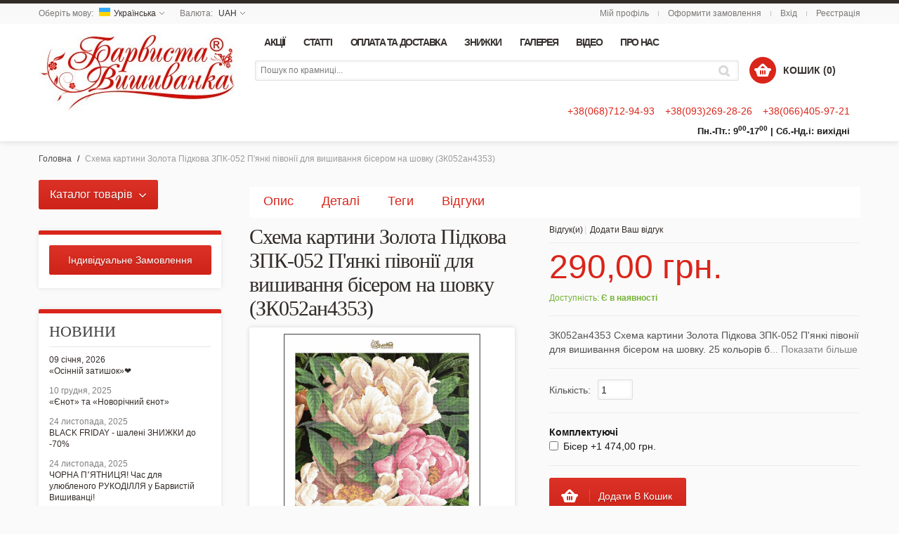

--- FILE ---
content_type: text/html; charset=UTF-8
request_url: https://www.bv.ua/ua/shema-kartini-zolota-pidkova-zpk-048-trojanda-rozheva-dlja-vishivannja-biserom-na-shovku-zk052an4353.html/
body_size: 48329
content:
<!doctype html><!--[if lt IE 7]><html
class="no-js lt-ie9 lt-ie8 lt-ie7" lang="en"> <![endif]-->
<!--[if IE 7]><html
class="no-js lt-ie9 lt-ie8" lang="en"> <![endif]-->
<!--[if IE 8]><html
class="no-js lt-ie9" lang="en" xmlns:fb="http://www.facebook.com/2008/fbml"> <![endif]--><!--[if gt IE 8]><!--><html
class="no-js" lang="en"> <!--<![endif]--><head><meta
http-equiv="X-UA-Compatible" content="IE=edge" /><meta
name="viewport" content="width=device-width, initial-scale=1, maximum-scale=1, minimum-scale=1, user-scalable=no" /><meta
http-equiv="Content-Type" content="text/html; charset=utf-8" /><meta
name="facebook-domain-verification" content="wsx0fczj6p3eyjzsoih9pesom1yx7f" /><title>Схема картини Золота Підкова ЗПК-052 П'янкі півонії для вишивання бісером на шовку (ЗК052ан4353)</title><meta
name="description" content="ЗК052ан4353 Схема картини Золота Підкова ЗПК-052 П'янкі півонії для вишивання бісером на шовку. 25 кольорів бісеру Preciosa. 37756 намистин. Часткова зашивка. Заготовка для вишивання бісером квітів. Друк схеми для вишивання бісером на якісному шовку, (100" /><meta
name="keywords" content="Вишиванка, вишиванки, вишивка бісером, вишивка бісером, схеми вишивки бісером, заготовки для вишивки бісером, заготовки вишиванок, барвиста вишиванка, схеми вишиванок, картини бісером, схеми вишивок, заготовки для вишиванок бісером, вишивання бісером, купити заготовку для вишиванки хрестиком, заготовки вишиванок хрестиком, вишиті сорочки бісером, сучасна вишиванка, картини бісером, як вишивати бісером, вишивка бісером ікони, заготовки для вишивки бісером плаття, чеський бісер, бісер, вишивка бісером набори, вишиванки бісером схеми, заготовки вишиванок для дівчат, мереживо." /><meta
name="robots" content="INDEX,FOLLOW" /><link
rel="icon" href="https://www.bv.ua/media/favicon/default/file.jpg" type="image/x-icon" /><link
rel="shortcut icon" href="https://www.bv.ua/media/favicon/default/file.jpg" type="image/x-icon" /><link
rel="apple-touch-icon" href="https://www.bv.ua/skin/frontend/shopper/default/apple-touch-icon.png" /><link
rel="apple-touch-icon" sizes="72x72" href="https://www.bv.ua/skin/frontend/shopper/default/apple-touch-icon-72x72.png" /><link
rel="apple-touch-icon" sizes="114x114" href="https://www.bv.ua/skin/frontend/shopper/default/apple-touch-icon-114x114.png" />
<!--[if lt IE 7]> <script type="text/javascript">var BLANK_URL='https://www.bv.ua/js/blank.html';var BLANK_IMG='https://www.bv.ua/js/spacer.gif';</script> <![endif]--><link
rel="stylesheet" type="text/css" href="https://www.bv.ua/media/css_secure/f66badb258e2328b7b014d4ee078ae8f.css" /><link
rel="stylesheet" type="text/css" href="https://www.bv.ua/media/css_secure/2b0184c5ea51836cfcfaa89bebacb393.css" media="all" /><link
rel="stylesheet" type="text/css" href="https://www.bv.ua/media/css_secure/ba3484f8ef951557d3c57ea3d8ddbf95.css" media="print" /> <script type="text/javascript" src="https://www.bv.ua/media/js/0246571832fedccd3627f7fb5fe5a1ea.js"></script> <link
rel="canonical" href="https://www.bv.ua/ua/shema-kartini-zolota-pidkova-zpk-048-trojanda-rozheva-dlja-vishivannja-biserom-na-shovku-zk052an4353.html" />
<!--[if lt IE 8]><link
rel="stylesheet" type="text/css" href="https://www.bv.ua/media/css_secure/f3de54d2c06c92a0e429d8d623feae15.css" media="all" />
<![endif]-->
<!--[if lt IE 7]> <script type="text/javascript" src="https://www.bv.ua/media/js/bd0f090f1b6cbc3c89a46b2ed8c78ee2.js"></script> <![endif]-->
<!--[if lt IE 9]> <script type="text/javascript" src="https://www.bv.ua/media/js/52a70459d358ed3ff75f2f1d0755d583.js"></script> <![endif]-->
<!--[if !IE]> <script type="text/javascript" src="https://www.bv.ua/media/js/35e1f6b372b85cc082d1357f92cd79be.js"></script> <![endif]--><link
rel="preload" as="style" href="https://www.bv.ua/skin/frontend/shopper/default/fonts/font-awesome/css/font-awesome.min.css"><link
rel="stylesheet" href="https://www.bv.ua/skin/frontend/shopper/default/fonts/font-awesome/css/font-awesome.min.css"><link
href='https://www.bv.ua/options.css.php?store=ua' rel='stylesheet' type='text/css'> <script type="text/javascript">Mage.Cookies.path='/';Mage.Cookies.domain='.www.bv.ua';</script><script type="text/javascript">optionalZipCountries=["AU","AT","AZ","AX","AL","DZ","AS","AI","AO","AD","AQ","AG","AR","AW","AF","BS","BD","BB","BH","BE","BZ","BJ","BM","BY","BG","BO","BA","BW","BR","VG","IO","BN","BF","BI","BT","VU","VA","GB","VE","VN","UM","VI","AM","GA","HT","GY","GM","GH","GP","GT","GN","GW","GG","GI","HN","HK","GD","GL","GR","GE","GU","DK","JE","DJ","DM","DO","EG","EC","GQ","YE","ER","EE","ET","ZM","EH","ZW","IL","IN","ID","IQ","IR","IE","IS","ES","IT","JO","CV","KZ","KY","KH","CM","CA","QA","KE","KG","CN","CY","KI","CC","CO","KM","CG","CD","CR","CI","CU","KW","LA","LV","LS","LT","LR","LB","LY","LI","LU","MU","MR","MG","YT","MO","MK","MW","MY","MV","ML","MT","MA","MQ","MH","MX","FM","MZ","MD","MC","MN","MS","MM","NA","NR","NP","NE","NG","NL","AN","NI","DE","NU","NZ","NC","NO","AE","OM","BV","IM","NF","CX","SH","CK","PN","SJ","HM","PK","PW","PS","PA","PG","ZA","PY","PE","GS","KR","KP","MP","PL","PT","PR","RE","RU","RW","RO","SV","WS","SM","ST","SA","SZ","SC","BL","SN","MF","PM","VC","KN","LC","RS","SL","SY","SG","SK","SI","SB","SO","SD","SR","US","TJ","TH","TW","TZ","TC","TL","TG","TK","TO","TT","TV","TN","TR","TM","UG","HU","UZ","UA","WF","UY","FO","FJ","PH","FI","FK","FR","GF","PF","TF","HR","CF","TD","CZ","CL","ME","CH","SE","LK","JM","JP"];</script><script type="text/javascript">if(typeof _advancedReviewAndReminder!='undefined'){advancedrar=new _advancedReviewAndReminder({helpfulUrl:'https://www.bv.ua/ua/advancedrar/review/helpful/',abuseUrl:'https://www.bv.ua/ua/advancedrar/review/abuse/',showMoreUrl:'https://www.bv.ua/ua/advancedrar/review/showmore/',reviewForm:'#review-form',reviewContainer:'#arar-review-container',reviewHeader:'#arar-review-header',reviewCountBlock:'#arar-review-count',noReviews:'#arar-no-reviews',reviewFormBox:'#arar-form-add',tabSelector:'ul.toggle-tabs li',mobileTabSelector:'#collateral-tabs .tab.last',messages:{ratingNotValid:'Будь-ласка, виберіть одну з вищенаведених оцінок'},currentPage:2,reviewBox:'#customer-reviews-box',popuplogin:1,noRating:'.arar-no-rating',loaderClass:'#arar-send-form-loader',messageBox:'#arar-form-messages',productId:'351383',loadMoreLoader:'#arar-show-more-loader',markedAbuse:"You marked as abuse",sortUrlAction:"https://www.bv.ua/ua/advancedrar/review/sort/",uploadFileUrlAction:"https://www.bv.ua/ua/advancedrar/review/uploadfile/"});pjQuery_1_12_4(document).ready(function(){advancedrar.documentReady();});}</script><script type="text/javascript">var Translator=new Translate({"Please select an option.":"\u0411\u0443\u0434\u044c-\u043b\u0430\u0441\u043a\u0430, \u0432\u0438\u0431\u0435\u0440\u0456\u0442\u044c \u0432\u0430\u0440\u0456\u0430\u043d\u0442.","This is a required field.":"\u0426\u0435 \u043f\u043e\u043b\u0435 \u0454 \u043e\u0431\u043e\u0432'\u044f\u0437\u043a\u043e\u0432\u0438\u043c.","Please enter a valid number in this field.":"\u0411\u0443\u0434\u044c-\u043b\u0430\u0441\u043a\u0430, \u0432\u0432\u0435\u0434\u0456\u0442\u044c \u0432\u0456\u0440\u043d\u0438\u0439 \u043d\u043e\u043c\u0435\u0440 \u0432 \u0446\u0435 \u043f\u043e\u043b\u0435.","Please use only letters (a-z), numbers (0-9) or underscore(_) in this field, first character should be a letter.":"\u0411\u0443\u0434\u044c-\u043b\u0430\u0441\u043a\u0430, \u0432\u0438\u043a\u043e\u0440\u0438\u0441\u0442\u043e\u0432\u0443\u0439\u0442\u0435 \u043b\u0438\u0448\u0435 \u043b\u0456\u0442\u0435\u0440\u0438 (\u0430-\u044f), \u0446\u0438\u0444\u0440\u0438 (0-9), \u0430\u0431\u043e \u0441\u0438\u043c\u0432\u043e\u043b \u043f\u0456\u0434\u043a\u0440\u0435\u0441\u043b\u0435\u043d\u043d\u044f(_) \u0434\u043b\u044f \u0446\u044c\u043e\u0433\u043e \u043f\u043e\u043b\u044f. \u041f\u0435\u0440\u0448\u0438\u0439 \u0437\u043d\u0430\u043a \u043f\u043e\u0432\u0438\u043d\u0435\u043d \u0431\u0443\u0442\u0438 \u043b\u0456\u0442\u0435\u0440\u043e\u044e.","Please enter a valid phone number. For example (123) 456-7890 or 123-456-7890.":"\u0411\u0443\u0434\u044c-\u043b\u0430\u0441\u043a\u0430, \u0432\u0432\u0435\u0434\u0456\u0442\u044c \u0432\u0456\u0440\u043d\u0438\u0439 \u043d\u043e\u043c\u0435\u0440 \u0442\u0435\u043b\u0435\u0444\u043e\u043d\u0443. \u041d\u0430\u043f\u0440\u0438\u043a\u043b\u0430\u0434 (123) 456-7890 \u0430\u0431\u043e 123-456-7890.","Please enter a valid date.":"\u0411\u0443\u0434\u044c-\u043b\u0430\u0441\u043a\u0430, \u0432\u0432\u0435\u0434\u0456\u0442\u044c \u0432\u0456\u0440\u043d\u0443 \u0434\u0430\u0442\u0443.","Please enter a valid email address. For example johndoe@domain.com.":"\u0411\u0443\u0434\u044c-\u043b\u0430\u0441\u043a\u0430, \u0432\u0432\u0435\u0434\u0456\u0442\u044c \u0432\u0456\u0440\u043d\u0443 email \u0430\u0434\u0440\u0435\u0441\u0443. \n\u041d\u0430\u043f\u0440\u0438\u043a\u043b\u0430\u0434 ivandoe@domain.com.","Please make sure your passwords match.":"\u0411\u0443\u0434\u044c-\u043b\u0430\u0441\u043a\u0430, \u043f\u0435\u0440\u0435\u043a\u043e\u043d\u0430\u0439\u0442\u0435\u0441\u044c \u0432 \u0442\u043e\u043c\u0443, \u0449\u043e \u0412\u0430\u0448\u0456 \u043f\u0430\u0440\u043e\u043b\u0456 \u0441\u043f\u0456\u0432\u043f\u0430\u0434\u0430\u044e\u0442\u044c.","Please enter a valid URL. For example http:\/\/www.example.com or www.example.com":"\u0411\u0443\u0434\u044c-\u043b\u0430\u0441\u043a\u0430, \u0432\u0432\u0435\u0434\u0456\u0442\u044c \u0432\u0456\u0440\u043d\u0438\u0439 URL. \u041d\u0430\u043f\u0440\u0438\u043a\u043b\u0430\u0434 http:\/\/www.example.com \u0430\u0431\u043e www.example.com","Please enter a valid social security number. For example 123-45-6789.":"\u0411\u0443\u0434\u044c-\u043b\u0430\u0441\u043a\u0430, \u0432\u0432\u0435\u0434\u0456\u0442\u044c \u0432\u0456\u0440\u043d\u0438\u0439 \u043d\u043e\u043c\u0435\u0440 \u0441\u043e\u0446\u0456\u0430\u043b\u044c\u043d\u043e\u0433\u043e \u0441\u0442\u0440\u0430\u0445\u0443\u0432\u0430\u043d\u043d\u044f. \u041d\u0430\u043f\u0440\u0438\u043a\u043b\u0430\u0434 123-45-6789.","Please enter a valid zip code. For example 90602 or 90602-1234.":"\u0411\u0443\u0434\u044c-\u043b\u0430\u0441\u043a\u0430, \u0432\u0432\u0435\u0434\u0456\u0442\u044c \u0432\u0456\u0440\u043d\u0438\u0439 \u043f\u043e\u0448\u0442\u043e\u0432\u0438\u0439 \u043a\u043e\u0434. \u041d\u0430\u043f\u0440\u0438\u043a\u043b\u0430\u0434 90602 \u0430\u0431\u043e 90602-1234.","Please enter a valid zip code.":"\u0411\u0443\u0434\u044c-\u043b\u0430\u0441\u043a\u0430, \u0432\u0432\u0435\u0434\u0456\u0442\u044c \u0432\u0456\u0440\u043d\u0438\u0439 \u043f\u043e\u0448\u0442\u043e\u0432\u0438\u0439 \u043a\u043e\u0434.","Please use this date format: dd\/mm\/yyyy. For example 17\/03\/2006 for the 17th of March, 2006.":"\u0411\u0443\u0434\u044c-\u043b\u0430\u0441\u043a\u0430, \u0432\u0438\u043a\u043e\u0440\u0438\u0441\u0442\u043e\u0432\u0443\u0439\u0442\u0435 \u0446\u0435\u0439 \u0444\u043e\u0440\u043c\u0430\u0442 \u0434\u0430\u0442\u0438: \u0434\u0434\/\u043c\u043c\/\u0440\u0440\u0440\u0440. \u041d\u0430\u043f\u0440\u0438\u043a\u043b\u0430\u0434 17\/03\/2006 \u0434\u043b\u044f 17\u0433\u043e \u0411\u0435\u0440\u0435\u0437\u043d\u044f, 2006 \u0440\u043e\u043a\u0443.","Please enter a valid $ amount. For example $100.00.":"\u0411\u0443\u0434\u044c-\u043b\u0430\u0441\u043a\u0430, \u0432\u0432\u0435\u0434\u0456\u0442\u044c \u0434\u0456\u0439\u0441\u043d\u0443 \u0441\u0443\u043c\u0443 $. \u041d\u0430\u043f\u0440\u0438\u043a\u043b\u0430\u0434 $100.00.","Please select one of the above options.":"\u0411\u0443\u0434\u044c-\u043b\u0430\u0441\u043a\u0430, \u0432\u0432\u0438\u0431\u0435\u0440\u0456\u0442\u044c \u043e\u0434\u0438\u043d \u0437 \u0432\u0438\u0449\u0435\u043d\u0430\u0432\u0435\u0434\u0435\u043d\u0438\u0445 \u0432\u0430\u0440\u0456\u0430\u043d\u0442\u0456\u0432.","Please select one of the options.":"\u0411\u0443\u0434\u044c-\u043b\u0430\u0441\u043a\u0430, \u0432\u0432\u0438\u0431\u0435\u0440\u0456\u0442\u044c \u043e\u0434\u0438\u043d \u0437 \u0432\u0430\u0440\u0456\u0430\u043d\u0442\u0456\u0432.","Please select State\/Province.":"\u0411\u0443\u0434\u044c-\u043b\u0430\u0441\u043a\u0430, \u0432\u0432\u0438\u0431\u0435\u0440\u0456\u0442\u044c \u0440\u0435\u0433\u0456\u043e\u043d\/\u043e\u0431\u043b\u0430\u0441\u0442\u044c.","Please enter a number greater than 0 in this field.":"\u0411\u0443\u0434\u044c-\u043b\u0430\u0441\u043a\u0430, \u0432\u0432\u0435\u0434\u0456\u0442\u044c \u0437\u043d\u0430\u0447\u0435\u043d\u043d\u044f \u0431\u0456\u043b\u044c\u0448\u0435 0 \u0432 \u0446\u044c\u043e\u043c\u0443 \u043f\u043e\u043b\u0456.","Please enter a valid credit card number.":"\u0411\u0443\u0434\u044c-\u043b\u0430\u0441\u043a\u0430, \u0432\u0432\u0435\u0434\u0456\u0442\u044c \u0432\u0456\u0440\u043d\u0438\u0439 \u043d\u043e\u043c\u0435\u0440 \u043a\u0440\u0435\u0434\u0438\u0442\u043d\u043e\u0457 \u043a\u0430\u0440\u0442\u043a\u0438.","Please wait, loading...":"\u0411\u0443\u0434\u044c-\u043b\u0430\u0441\u043a\u0430, \u0437\u0430\u0447\u0435\u043a\u0430\u0439\u0442\u0435...","Complete":"\u0417\u0430\u0432\u0435\u0440\u0448\u0435\u043d\u043e","Please specify shipping method.":"\u0412\u043a\u0430\u0436\u0456\u0442\u044c \u043c\u0435\u0442\u043e\u0434 \u0434\u043e\u0441\u0442\u0430\u0432\u043a\u0438.","Please specify payment method.":"\u0412\u043a\u0430\u0436\u0456\u0442\u044c \u043c\u0435\u0442\u043e\u0434 \u043e\u043f\u043b\u0430\u0442\u0438.","Add to Cart":"\u0414\u043e\u0434\u0430\u0442\u0438 \u0432 \u043a\u043e\u0448\u0438\u043a","In Stock":"\u0404 \u0432 \u043d\u0430\u044f\u0432\u043d\u043e\u0441\u0442\u0456","Out of Stock":"\u0412\u0456\u0434\u0441\u0443\u0442\u043d\u0456\u0439 \u043d\u0430 \u0441\u043a\u043b\u0430\u0434\u0456"});</script><meta
name="google-site-verification" content="EvzB6mLOmYbRyFeCjTTYo45DtkatIVsHKsPWPtRcq_o" />
<!– Google Tag Manager –> <script>(function(w,d,s,l,i){w[l]=w[l]||[];w[l].push({'gtm.start':new Date().getTime(),event:'gtm.js'});var f=d.getElementsByTagName(s)[0],j=d.createElement(s),dl=l!='dataLayer'?'&l='+l:'';j.async=true;j.src='https://www.googletagmanager.com/gtm.js?id='+i+dl;f.parentNode.insertBefore(j,f);})(window,document,'script','dataLayer','GTM-N9VZ9MP');</script> <!– End Google Tag Manager –><script type="text/javascript">var Shopper={};Shopper.price_circle=1;Shopper.fixed_header=0;Shopper.totop=1;Shopper.responsive=1;Shopper.quick_view=0;Shopper.shopby_num='5';Shopper.text={};Shopper.text.more='більше...';Shopper.text.less='менше...';Shopper.anystretch_bg='';</script></head><body
class="  catalog-product-view catalog-product-view product-shema-kartini-zolota-pidkova-zpk-048-trojanda-rozheva-dlja-vishivannja-biserom-na-shovku-zk052an4353 ua"><!--[if lt IE 7]><p
class=chromeframe>Your browser is <em>ancient!</em> <a
href="http://browsehappy.com/">Upgrade to a different browser</a> or <a
href="http://www.google.com/chromeframe/?redirect=true">install Google Chrome Frame</a> to experience this site.</p><![endif]--><div
class="widget widget-static-block"><!– Google Tag Manager (noscript) –>
<noscript><iframe
src="https://www.googletagmanager.com/ns.html?id=GTM-N9VZ9MP" height="0" width="0" style="display:none;visibility:hidden"></iframe></noscript>
<!– End Google Tag Manager (noscript) –></div><div
class="wrapper">
<noscript><div
class="global-site-notice noscript"><div
class="notice-inner"><p>
<strong>JavaScript seems to be disabled in your browser.</strong><br
/>
You must have JavaScript enabled in your browser to utilize the functionality of this website.</p></div></div>
</noscript><div
class="page"><div
class="header-container"><div
class="top-switch-bg"><div
class="row clearfix"><div
class="grid_6"><div
class="header-switch language-switch">
<span>Оберіть мову:        <span
class="current"><span
style="
width: 16px;
height: 12px;
display: inline-block;
padding: 0;
margin-right: 5px;
background-image:url('https://www.bv.ua/skin/frontend/base/default/images/flags/ua.png');"></span>Українська</span>
</span><div
class="header-dropdown"><ul><li
class="selected"><a
style="background-image:url('https://www.bv.ua/skin/frontend/base/default/images/flags/ua.png');" href="https://www.bv.ua/ua/shema-kartini-zolota-pidkova-zpk-048-trojanda-rozheva-dlja-vishivannja-biserom-na-shovku-zk052an4353.html/?___from_store=ua">Українська</a></li><li><a
style="background-image:url('https://www.bv.ua/skin/frontend/shopper/default/images/flags/en.png');" href="https://www.bv.ua/en/shema-kartini-zolota-pidkova-zpk-048-trojanda-rozheva-dlja-vishivannja-biserom-na-shovku-zk052an4353.html/?___from_store=ua">English</a></li><li><a
style="background-image:url('https://www.bv.ua/skin/frontend/base/default/images/flags/ru.png');" href="https://www.bv.ua/ru/shema-kartini-zolota-pidkova-zpk-048-trojanda-rozheva-dlja-vishivannja-biserom-na-shovku-zk052an4353.html/?___from_store=ua">Русский</a></li></ul></div></div><div
class="language-select">
<span>Оберіть мову:</span>
<select
name="language_switch" onchange="window.location=this.value"><option
selected="selected" value="https://www.bv.ua/ua/shema-kartini-zolota-pidkova-zpk-048-trojanda-rozheva-dlja-vishivannja-biserom-na-shovku-zk052an4353.html/?___from_store=ua">Українська</option><option
value="https://www.bv.ua/en/shema-kartini-zolota-pidkova-zpk-048-trojanda-rozheva-dlja-vishivannja-biserom-na-shovku-zk052an4353.html/?___from_store=ua">English</option><option
value="https://www.bv.ua/ru/shema-kartini-zolota-pidkova-zpk-048-trojanda-rozheva-dlja-vishivannja-biserom-na-shovku-zk052an4353.html/?___from_store=ua">Русский</option></select></div><div
class="header-switch currency-switch">
<span>Валюта:        <span
class="current">UAH</span>
</span><div
class="header-dropdown"><ul><li><a
href="https://www.bv.ua/ua/directory/currency/switch/currency/USD/uenc/aHR0cHM6Ly93d3cuYnYudWEvdWEvc2hlbWEta2FydGluaS16b2xvdGEtcGlka292YS16cGstMDQ4LXRyb2phbmRhLXJvemhldmEtZGxqYS12aXNoaXZhbm5qYS1iaXNlcm9tLW5hLXNob3ZrdS16azA1MmFuNDM1My5odG1s/" >долар США - USD</a></li><li><a
href="https://www.bv.ua/ua/directory/currency/switch/currency/UAH/uenc/aHR0cHM6Ly93d3cuYnYudWEvdWEvc2hlbWEta2FydGluaS16b2xvdGEtcGlka292YS16cGstMDQ4LXRyb2phbmRhLXJvemhldmEtZGxqYS12aXNoaXZhbm5qYS1iaXNlcm9tLW5hLXNob3ZrdS16azA1MmFuNDM1My5odG1s/"  class="selected">українська гривня - UAH</a></li></ul></div></div><div
class="currency-select">
<span>Валюта:</span>
<select
name="currency_switch" onchange="window.location=this.value"><option
value="https://www.bv.ua/ua/directory/currency/switch/currency/USD/uenc/aHR0cHM6Ly93d3cuYnYudWEvdWEvc2hlbWEta2FydGluaS16b2xvdGEtcGlka292YS16cGstMDQ4LXRyb2phbmRhLXJvemhldmEtZGxqYS12aXNoaXZhbm5qYS1iaXNlcm9tLW5hLXNob3ZrdS16azA1MmFuNDM1My5odG1s/" >долар США - USD</option><option
value="https://www.bv.ua/ua/directory/currency/switch/currency/UAH/uenc/aHR0cHM6Ly93d3cuYnYudWEvdWEvc2hlbWEta2FydGluaS16b2xvdGEtcGlka292YS16cGstMDQ4LXRyb2phbmRhLXJvemhldmEtZGxqYS12aXNoaXZhbm5qYS1iaXNlcm9tLW5hLXNob3ZrdS16azA1MmFuNDM1My5odG1s/"  selected="selected">українська гривня - UAH</option></select></div></div><div
class="grid_6"><ul
class="links"><li ><a
href="https://www.bv.ua/ua/customer/account/" title="Мій профіль" >Мій профіль</a></li><li
class="separator">&nbsp;</li><li ><a
href="https://www.bv.ua/ua/firecheckout/" title="Оформити замовлення" class="top-link-checkout">Оформити замовлення</a></li><li
class="separator">&nbsp;</li><li ><a
href="https://www.bv.ua/ua/customer/account/login/" title="Вхід" >Вхід</a></li><li
class="separator">&nbsp;</li><li><a
href="https://www.bv.ua/ua/customer/account/create/">Реєстрація</a></li></ul></div></div></div><div
class="header-wrapper  search-field"><header><div
class="row clearfix"><div
class="grid_12  header-flex-container"><div
class="logo-container-index">
<a
href="https://www.bv.ua/ua/" title="Барвиста Вишиванка" class="logo"><strong>Барвиста Вишиванка</strong><img
src="https://www.bv.ua/skin/frontend/shopper/default/images/logo.jpg" alt="" /></a></div><div
class="nav-container-index"><div
class="mobile-nav"><div
class="nav-container"><div
class="nav-top-title"><div
class="icon"><span></span><span></span><span></span></div><a
href="#">Меню</a></div><ul
id="mobile-nav"><li
class="level-top parent nav1">
<a
class="level-top"><span>Каталог</span></a><ul
class="level0"><li
class="level1 nav-1 first level-top"><a
href="https://www.bv.ua/ua/new-2025-kolekcija-natjurmorti-ukraini-shemi-dlja-vishivki.html"  class="level-top" ><span>NEW 2025 - Колекція «Українські Натюрморти» / Схеми для вишивки</span></a></li><li
class="level1 nav-2 level-top"><a
href="https://www.bv.ua/ua/new-kolekcija-shedevri-ukrains-koi-kul-turi-shemi-dlja-vishivki.html"  class="level-top" ><span>NEW - Колекція «Шедеври української культури» / Схеми для вишивки</span></a></li><li
class="level1 nav-3 level-top"><a
href="https://www.bv.ua/ua/new-2025-ukrains-ka-ajdentika-vishivanki.html"  class="level-top" ><span>NEW 2025 - &quot;Українська айдентика&quot; / Вишиванки</span></a></li><li
class="level1 nav-4 level-top parent"><a
href="https://www.bv.ua/ua/nova-kolekcija-nasha-zemlja-nebo-kraina-vishivanki.html"  class="level-top" ><span>Нова колекція - НАША: ЗЕМЛЯ, НЕБО, КРАЇНА / Вишиванки</span></a><ul
class="level1"><li
class="level2 nav-4-1 first"><a
href="https://www.bv.ua/ua/nova-kolekcija-nasha-zemlja-nebo-kraina-vishivanki/zhinocha-vishivanka.html" ><span>Жіноча вишиванка</span></a></li><li
class="level2 nav-4-2"><a
href="https://www.bv.ua/ua/nova-kolekcija-nasha-zemlja-nebo-kraina-vishivanki/cholovicha-vishivanka.html" ><span>Чоловіча Вишиванка</span></a></li><li
class="level2 nav-4-3"><a
href="https://www.bv.ua/ua/nova-kolekcija-nasha-zemlja-nebo-kraina-vishivanki/vishivanka-dlja-divchinki.html" ><span>Вишиванка для дівчинки</span></a></li><li
class="level2 nav-4-4 last"><a
href="https://www.bv.ua/ua/nova-kolekcija-nasha-zemlja-nebo-kraina-vishivanki/vishivanka-dlja-hlopchika.html" ><span>Вишиванка для хлопчика</span></a></li></ul></li><li
class="level1 nav-5 level-top parent"><a
href="https://www.bv.ua/ua/akcija.html"  class="level-top" ><span>Акція</span></a><ul
class="level1"><li
class="level2 nav-5-1 first"><a
href="https://www.bv.ua/ua/akcija/barvisti-znizhki-zagotovki-na-odjag.html" ><span>Барвисті знижки / Заготовки на одяг</span></a></li><li
class="level2 nav-5-2"><a
href="https://www.bv.ua/ua/akcija/barvisti-znizhki-biser-preciosa.html" ><span>Барвисті знижки / Бісер Preciosa</span></a></li><li
class="level2 nav-5-3 parent"><a
href="https://www.bv.ua/ua/akcija/barvisti-znizhki-poshiti-zagotovki-odjagu.html" ><span>Барвисті знижки / Пошиті Заготовки Одягу</span></a><ul
class="level2"><li
class="level2 nav-5-3-1 first parent"><a
href="https://www.bv.ua/ua/akcija/barvisti-znizhki-poshiti-zagotovki-odjagu/zhinochi.html" ><span>Жіночі</span></a><ul
class="level2"><li
class="level3 nav-5-3-1-1 first"><a
href="https://www.bv.ua/ua/akcija/barvisti-znizhki-poshiti-zagotovki-odjagu/zhinochi/bluzki.html" ><span>Блузки</span></a></li><li
class="level3 nav-5-3-1-2 last"><a
href="https://www.bv.ua/ua/akcija/barvisti-znizhki-poshiti-zagotovki-odjagu/zhinochi/plattja.html" ><span>Плаття</span></a></li></ul></li><li
class="level2 nav-5-3-2"><a
href="https://www.bv.ua/ua/akcija/barvisti-znizhki-poshiti-zagotovki-odjagu/cholovichi.html" ><span>Чоловічі</span></a></li><li
class="level2 nav-5-3-3"><a
href="https://www.bv.ua/ua/akcija/barvisti-znizhki-poshiti-zagotovki-odjagu/ditjachi-dlja-divchatok.html" ><span>Дитячі для Дівчаток</span></a></li><li
class="level2 nav-5-3-4 last"><a
href="https://www.bv.ua/ua/akcija/barvisti-znizhki-poshiti-zagotovki-odjagu/ditjachi-dlja-hlopchikiv.html" ><span>Дитячі для Хлопчиків</span></a></li></ul></li><li
class="level2 nav-5-4 last"><a
href="https://www.bv.ua/ua/akcija/rozprodazh-vishivanok.html" ><span>Розпродаж Вишиванок</span></a></li></ul></li><li
class="level1 nav-6 level-top parent"><a
href="https://www.bv.ua/ua/zagotovki-dlja-vishivki-biserom-nitkami.html"  class="level-top" ><span>Заготовки для вишивки Бісером/Нитками</span></a><ul
class="level1"><li
class="level2 nav-6-1 first parent"><a
href="https://www.bv.ua/ua/zagotovki-dlja-vishivki-biserom-nitkami/razom-deshevshe.html" ><span>Разом Дешевше</span></a><ul
class="level2"><li
class="level2 nav-6-1-1 first"><a
href="https://www.bv.ua/ua/zagotovki-dlja-vishivki-biserom-nitkami/razom-deshevshe/zagotovki-kartin.html" ><span>Заготовки Картин</span></a></li><li
class="level2 nav-6-1-2 last parent"><a
href="https://www.bv.ua/ua/zagotovki-dlja-vishivki-biserom-nitkami/razom-deshevshe/zagotovki-odjagu.html" ><span>Заготовки Одягу</span></a><ul
class="level2"><li
class="level3 nav-6-1-2-1 first"><a
href="https://www.bv.ua/ua/zagotovki-dlja-vishivki-biserom-nitkami/razom-deshevshe/zagotovki-odjagu/sv-couple-look.html" ><span>СВ Couple Look</span></a></li><li
class="level3 nav-6-1-2-2"><a
href="https://www.bv.ua/ua/zagotovki-dlja-vishivki-biserom-nitkami/razom-deshevshe/zagotovki-odjagu/st-family-look-tato-mama-sin.html" ><span>СТ Family Look тато, мама, син</span></a></li><li
class="level3 nav-6-1-2-3"><a
href="https://www.bv.ua/ua/zagotovki-dlja-vishivki-biserom-nitkami/razom-deshevshe/zagotovki-odjagu/sp-family-look-tato-mama-dochka.html" ><span>СП Family Look тато, мама, дочка</span></a></li><li
class="level3 nav-6-1-2-4"><a
href="https://www.bv.ua/ua/zagotovki-dlja-vishivki-biserom-nitkami/razom-deshevshe/zagotovki-odjagu/sf-family-look-tato-sin.html" ><span>СФ Family Look тато, син</span></a></li><li
class="level3 nav-6-1-2-5"><a
href="https://www.bv.ua/ua/zagotovki-dlja-vishivki-biserom-nitkami/razom-deshevshe/zagotovki-odjagu/so-family-look-mama-sin.html" ><span>СО Family Look мама, син</span></a></li><li
class="level3 nav-6-1-2-6"><a
href="https://www.bv.ua/ua/zagotovki-dlja-vishivki-biserom-nitkami/razom-deshevshe/zagotovki-odjagu/se-family-look-mama-dochka.html" ><span>СЕ Family Look мама, дочка</span></a></li><li
class="level3 nav-6-1-2-7 last"><a
href="https://www.bv.ua/ua/zagotovki-dlja-vishivki-biserom-nitkami/razom-deshevshe/zagotovki-odjagu/sa-family-look-tato-dochka.html" ><span>СА Family Look тато, дочка</span></a></li></ul></li></ul></li><li
class="level2 nav-6-2 parent"><a
href="https://www.bv.ua/ua/zagotovki-dlja-vishivki-biserom-nitkami/zagotovki-na-odjag-biserom-nitkami.html" ><span>Заготовки на Одяг бісером/нитками</span></a><ul
class="level2"><li
class="level2 nav-6-2-1 first parent"><a
href="https://www.bv.ua/ua/zagotovki-dlja-vishivki-biserom-nitkami/zagotovki-na-odjag-biserom-nitkami/zhinochi-zagotovki.html" ><span>Жіночі заготовки</span></a><ul
class="level2"><li
class="level3 nav-6-2-1-1 first"><a
href="https://www.bv.ua/ua/zagotovki-dlja-vishivki-biserom-nitkami/zagotovki-na-odjag-biserom-nitkami/zhinochi-zagotovki/bluzki-zagotovki.html" ><span>Блузки заготовки</span></a></li><li
class="level3 nav-6-2-1-2"><a
href="https://www.bv.ua/ua/zagotovki-dlja-vishivki-biserom-nitkami/zagotovki-na-odjag-biserom-nitkami/zhinochi-zagotovki/plattja-zagotovki.html" ><span>Плаття заготовки</span></a></li><li
class="level3 nav-6-2-1-3"><a
href="https://www.bv.ua/ua/zagotovki-dlja-vishivki-biserom-nitkami/zagotovki-na-odjag-biserom-nitkami/zhinochi-zagotovki/pojasi-zagotovki.html" ><span>Пояси заготовки</span></a></li><li
class="level3 nav-6-2-1-4"><a
href="https://www.bv.ua/ua/zagotovki-dlja-vishivki-biserom-nitkami/zagotovki-na-odjag-biserom-nitkami/zhinochi-zagotovki/spidnichki-zagotovki.html" ><span>Спіднички заготовки</span></a></li><li
class="level3 nav-6-2-1-5"><a
href="https://www.bv.ua/ua/zagotovki-dlja-vishivki-biserom-nitkami/zagotovki-na-odjag-biserom-nitkami/zhinochi-zagotovki/vstavki-zagotovki.html" ><span>Вставки заготовки</span></a></li><li
class="level3 nav-6-2-1-6"><a
href="https://www.bv.ua/ua/zagotovki-dlja-vishivki-biserom-nitkami/zagotovki-na-odjag-biserom-nitkami/zhinochi-zagotovki/sumochki-klatchi-poshiti-zagotovki.html" ><span>Сумочки / Клатчі - пошиті заготовки</span></a></li><li
class="level3 nav-6-2-1-7 last"><a
href="https://www.bv.ua/ua/zagotovki-dlja-vishivki-biserom-nitkami/zagotovki-na-odjag-biserom-nitkami/zhinochi-zagotovki/chobitki-poshiti-zagotovki.html" ><span>Чобітки - пошиті заготовки</span></a></li></ul></li><li
class="level2 nav-6-2-2 parent"><a
href="https://www.bv.ua/ua/zagotovki-dlja-vishivki-biserom-nitkami/zagotovki-na-odjag-biserom-nitkami/zhinochi-suchasni-zagotovki.html" ><span>Жіночі сучасні заготовки</span></a><ul
class="level2"><li
class="level3 nav-6-2-2-1 first"><a
href="https://www.bv.ua/ua/zagotovki-dlja-vishivki-biserom-nitkami/zagotovki-na-odjag-biserom-nitkami/zhinochi-suchasni-zagotovki/bluzki-zagotovki.html" ><span>Блузки заготовки</span></a></li><li
class="level3 nav-6-2-2-2 last"><a
href="https://www.bv.ua/ua/zagotovki-dlja-vishivki-biserom-nitkami/zagotovki-na-odjag-biserom-nitkami/zhinochi-suchasni-zagotovki/sukni-zagotovki.html" ><span>Сукні заготовки</span></a></li></ul></li><li
class="level2 nav-6-2-3 parent"><a
href="https://www.bv.ua/ua/zagotovki-dlja-vishivki-biserom-nitkami/zagotovki-na-odjag-biserom-nitkami/zhinochi-ekskljuzivni-poshiti-boho-zagotovki.html" ><span>Жіночі ексклюзивні пошиті БОХО заготовки</span></a><ul
class="level2"><li
class="level3 nav-6-2-3-1 first"><a
href="https://www.bv.ua/ua/zagotovki-dlja-vishivki-biserom-nitkami/zagotovki-na-odjag-biserom-nitkami/zhinochi-ekskljuzivni-poshiti-boho-zagotovki/bluzki-poshiti-zagotovki.html" ><span>Блузки пошиті заготовки</span></a></li><li
class="level3 nav-6-2-3-2"><a
href="https://www.bv.ua/ua/zagotovki-dlja-vishivki-biserom-nitkami/zagotovki-na-odjag-biserom-nitkami/zhinochi-ekskljuzivni-poshiti-boho-zagotovki/tuniki-poshiti-zagotovki.html" ><span>Сукні-Туніки пошиті заготовки</span></a></li><li
class="level3 nav-6-2-3-3"><a
href="https://www.bv.ua/ua/zagotovki-dlja-vishivki-biserom-nitkami/zagotovki-na-odjag-biserom-nitkami/zhinochi-ekskljuzivni-poshiti-boho-zagotovki/plattja-poshiti-zagotovki.html" ><span>Сукні пошиті заготовки</span></a></li><li
class="level3 nav-6-2-3-4 last"><a
href="https://www.bv.ua/ua/zagotovki-dlja-vishivki-biserom-nitkami/zagotovki-na-odjag-biserom-nitkami/zhinochi-ekskljuzivni-poshiti-boho-zagotovki/sumochki-klatchi-poshiti-zagotovki.html" ><span>Сумочки / Клатчі пошиті заготовки</span></a></li></ul></li><li
class="level2 nav-6-2-4 parent"><a
href="https://www.bv.ua/ua/zagotovki-dlja-vishivki-biserom-nitkami/zagotovki-na-odjag-biserom-nitkami/cholovichi-zagotovki.html" ><span>Чоловічі заготовки</span></a><ul
class="level2"><li
class="level3 nav-6-2-4-1 first"><a
href="https://www.bv.ua/ua/zagotovki-dlja-vishivki-biserom-nitkami/zagotovki-na-odjag-biserom-nitkami/cholovichi-zagotovki/sorochki-zagotovki.html" ><span>Сорочки заготовки</span></a></li><li
class="level3 nav-6-2-4-2 last"><a
href="https://www.bv.ua/ua/zagotovki-dlja-vishivki-biserom-nitkami/zagotovki-na-odjag-biserom-nitkami/cholovichi-zagotovki/vstavki-zagotovki.html" ><span>Вставки заготовки</span></a></li></ul></li><li
class="level2 nav-6-2-5 parent"><a
href="https://www.bv.ua/ua/zagotovki-dlja-vishivki-biserom-nitkami/zagotovki-na-odjag-biserom-nitkami/cholovichi-suchasni-zagotovki.html" ><span>Чоловічі сучасні заготовки</span></a><ul
class="level2"><li
class="level3 nav-6-2-5-1 first last"><a
href="https://www.bv.ua/ua/zagotovki-dlja-vishivki-biserom-nitkami/zagotovki-na-odjag-biserom-nitkami/cholovichi-suchasni-zagotovki/sorochki-zagotovki.html" ><span>Сорочки заготовки</span></a></li></ul></li><li
class="level2 nav-6-2-6 parent"><a
href="https://www.bv.ua/ua/zagotovki-dlja-vishivki-biserom-nitkami/zagotovki-na-odjag-biserom-nitkami/ditjachi-zagotovki.html" ><span>Дитячі заготовки</span></a><ul
class="level2"><li
class="level3 nav-6-2-6-1 first"><a
href="https://www.bv.ua/ua/zagotovki-dlja-vishivki-biserom-nitkami/zagotovki-na-odjag-biserom-nitkami/ditjachi-zagotovki/bluzki-zagotovki.html" ><span>Блузки заготовки</span></a></li><li
class="level3 nav-6-2-6-2"><a
href="https://www.bv.ua/ua/zagotovki-dlja-vishivki-biserom-nitkami/zagotovki-na-odjag-biserom-nitkami/ditjachi-zagotovki/plattja-zagotovki.html" ><span>Плаття заготовки</span></a></li><li
class="level3 nav-6-2-6-3"><a
href="https://www.bv.ua/ua/zagotovki-dlja-vishivki-biserom-nitkami/zagotovki-na-odjag-biserom-nitkami/ditjachi-zagotovki/spidnichki-zagotovki.html" ><span>Спіднички заготовки</span></a></li><li
class="level3 nav-6-2-6-4"><a
href="https://www.bv.ua/ua/zagotovki-dlja-vishivki-biserom-nitkami/zagotovki-na-odjag-biserom-nitkami/ditjachi-zagotovki/sorochki-zagotovki.html" ><span>Сорочки заготовки</span></a></li><li
class="level3 nav-6-2-6-5 last"><a
href="https://www.bv.ua/ua/zagotovki-dlja-vishivki-biserom-nitkami/zagotovki-na-odjag-biserom-nitkami/ditjachi-zagotovki/vstavki-zagotovki.html" ><span>Вставки заготовки</span></a></li></ul></li><li
class="level2 nav-6-2-7 last parent"><a
href="https://www.bv.ua/ua/zagotovki-dlja-vishivki-biserom-nitkami/zagotovki-na-odjag-biserom-nitkami/ditjachi-suchasni-zagotovki.html" ><span>Дитячі сучасні заготовки</span></a><ul
class="level2"><li
class="level3 nav-6-2-7-1 first"><a
href="https://www.bv.ua/ua/zagotovki-dlja-vishivki-biserom-nitkami/zagotovki-na-odjag-biserom-nitkami/ditjachi-suchasni-zagotovki/bluzki.html" ><span>Блузки</span></a></li><li
class="level3 nav-6-2-7-2 last"><a
href="https://www.bv.ua/ua/zagotovki-dlja-vishivki-biserom-nitkami/zagotovki-na-odjag-biserom-nitkami/ditjachi-suchasni-zagotovki/sorochki.html" ><span>Сорочки</span></a></li></ul></li></ul></li><li
class="level2 nav-6-3 parent"><a
href="https://www.bv.ua/ua/zagotovki-dlja-vishivki-biserom-nitkami/kartini-biserom-shemi.html" ><span>Картини бісером схеми</span></a><ul
class="level2"><li
class="level2 nav-6-3-1 first"><a
href="https://www.bv.ua/ua/zagotovki-dlja-vishivki-biserom-nitkami/kartini-biserom-shemi/new-2025-kolekcija-ukrains-ki-natjurmorti.html" ><span>NEW 2025 - Колекція «Українські Натюрморти»</span></a></li><li
class="level2 nav-6-3-2"><a
href="https://www.bv.ua/ua/zagotovki-dlja-vishivki-biserom-nitkami/kartini-biserom-shemi/new-kolekcija-shedevri-ukrains-koi-kul-turi.html" ><span>NEW - Колекція «Шедеври української культури»</span></a></li><li
class="level2 nav-6-3-3"><a
href="https://www.bv.ua/ua/zagotovki-dlja-vishivki-biserom-nitkami/kartini-biserom-shemi/angeli.html" ><span>Ангели</span></a></li><li
class="level2 nav-6-3-4"><a
href="https://www.bv.ua/ua/zagotovki-dlja-vishivki-biserom-nitkami/kartini-biserom-shemi/ditjache.html" ><span>Дитяче </span></a></li><li
class="level2 nav-6-3-5"><a
href="https://www.bv.ua/ua/zagotovki-dlja-vishivki-biserom-nitkami/kartini-biserom-shemi/kviti-natjurmorti.html" ><span>Квіти, Натюрморти</span></a></li><li
class="level2 nav-6-3-6"><a
href="https://www.bv.ua/ua/zagotovki-dlja-vishivki-biserom-nitkami/kartini-biserom-shemi/natjurmorti.html" ><span>Натюрморти</span></a></li><li
class="level2 nav-6-3-7"><a
href="https://www.bv.ua/ua/zagotovki-dlja-vishivki-biserom-nitkami/kartini-biserom-shemi/ljudi-metriki.html" ><span>Люди, метрики</span></a></li><li
class="level2 nav-6-3-8"><a
href="https://www.bv.ua/ua/zagotovki-dlja-vishivki-biserom-nitkami/kartini-biserom-shemi/mista.html" ><span>Міста</span></a></li><li
class="level2 nav-6-3-9"><a
href="https://www.bv.ua/ua/zagotovki-dlja-vishivki-biserom-nitkami/kartini-biserom-shemi/pejzazhi.html" ><span>Пейзажі</span></a></li><li
class="level2 nav-6-3-10"><a
href="https://www.bv.ua/ua/zagotovki-dlja-vishivki-biserom-nitkami/kartini-biserom-shemi/religija.html" ><span>Релігія</span></a></li><li
class="level2 nav-6-3-11"><a
href="https://www.bv.ua/ua/zagotovki-dlja-vishivki-biserom-nitkami/kartini-biserom-shemi/tvarini-ptahi-ribi.html" ><span>Тварини, птахи, риби</span></a></li><li
class="level2 nav-6-3-12 last parent"><a
href="https://www.bv.ua/ua/zagotovki-dlja-vishivki-biserom-nitkami/kartini-biserom-shemi/zolota-pidkova.html" ><span>ЗОЛОТА ПІДКОВА</span></a><ul
class="level2"><li
class="level3 nav-6-3-12-1 first"><a
href="https://www.bv.ua/ua/zagotovki-dlja-vishivki-biserom-nitkami/kartini-biserom-shemi/zolota-pidkova/angeli.html" ><span>Ангели</span></a></li><li
class="level3 nav-6-3-12-2"><a
href="https://www.bv.ua/ua/zagotovki-dlja-vishivki-biserom-nitkami/kartini-biserom-shemi/zolota-pidkova/kviti.html" ><span>Квіти</span></a></li><li
class="level3 nav-6-3-12-3"><a
href="https://www.bv.ua/ua/zagotovki-dlja-vishivki-biserom-nitkami/kartini-biserom-shemi/zolota-pidkova/lirika.html" ><span>Лірика</span></a></li><li
class="level3 nav-6-3-12-4"><a
href="https://www.bv.ua/ua/zagotovki-dlja-vishivki-biserom-nitkami/kartini-biserom-shemi/zolota-pidkova/natjurmort.html" ><span>Натюрморт</span></a></li><li
class="level3 nav-6-3-12-5"><a
href="https://www.bv.ua/ua/zagotovki-dlja-vishivki-biserom-nitkami/kartini-biserom-shemi/zolota-pidkova/novorichni-motivi.html" ><span>Новорічні мотиви</span></a></li><li
class="level3 nav-6-3-12-6"><a
href="https://www.bv.ua/ua/zagotovki-dlja-vishivki-biserom-nitkami/kartini-biserom-shemi/zolota-pidkova/pejzazh.html" ><span>Пейзаж</span></a></li><li
class="level3 nav-6-3-12-7"><a
href="https://www.bv.ua/ua/zagotovki-dlja-vishivki-biserom-nitkami/kartini-biserom-shemi/zolota-pidkova/religija.html" ><span>Релігія</span></a></li><li
class="level3 nav-6-3-12-8"><a
href="https://www.bv.ua/ua/zagotovki-dlja-vishivki-biserom-nitkami/kartini-biserom-shemi/zolota-pidkova/rushniki-pashal-ni.html" ><span>Рушники Пасхальні</span></a></li><li
class="level3 nav-6-3-12-9"><a
href="https://www.bv.ua/ua/zagotovki-dlja-vishivki-biserom-nitkami/kartini-biserom-shemi/zolota-pidkova/rushniki-spasivs-ki.html" ><span>Рушники Спасівські</span></a></li><li
class="level3 nav-6-3-12-10"><a
href="https://www.bv.ua/ua/zagotovki-dlja-vishivki-biserom-nitkami/kartini-biserom-shemi/zolota-pidkova/strichki-na-spasivs-kij-koshik.html" ><span>Стрічки на Спасівський кошик</span></a></li><li
class="level3 nav-6-3-12-11 last"><a
href="https://www.bv.ua/ua/zagotovki-dlja-vishivki-biserom-nitkami/kartini-biserom-shemi/zolota-pidkova/tvarini.html" ><span>Тварини</span></a></li></ul></li></ul></li><li
class="level2 nav-6-4 parent"><a
href="https://www.bv.ua/ua/zagotovki-dlja-vishivki-biserom-nitkami/novorichni-zagotovki-biserom-nitkami.html" ><span>Новорічні заготовки бісером/нитками</span></a><ul
class="level2"><li
class="level2 nav-6-4-1 first"><a
href="https://www.bv.ua/ua/zagotovki-dlja-vishivki-biserom-nitkami/novorichni-zagotovki-biserom-nitkami/novorichni-sjuzheti.html" ><span>Новорічні сюжети</span></a></li><li
class="level2 nav-6-4-2"><a
href="https://www.bv.ua/ua/zagotovki-dlja-vishivki-biserom-nitkami/novorichni-zagotovki-biserom-nitkami/valentinki.html" ><span>Валентинки</span></a></li><li
class="level2 nav-6-4-3"><a
href="https://www.bv.ua/ua/zagotovki-dlja-vishivki-biserom-nitkami/novorichni-zagotovki-biserom-nitkami/igrashki-1.html" ><span>Іграшки</span></a></li><li
class="level2 nav-6-4-4"><a
href="https://www.bv.ua/ua/zagotovki-dlja-vishivki-biserom-nitkami/novorichni-zagotovki-biserom-nitkami/igrashki-poshiti.html" ><span>Іграшки пошиті</span></a></li><li
class="level2 nav-6-4-5"><a
href="https://www.bv.ua/ua/zagotovki-dlja-vishivki-biserom-nitkami/novorichni-zagotovki-biserom-nitkami/chobitki-spidnichki.html" ><span>Чобітки, Спіднички</span></a></li><li
class="level2 nav-6-4-6 last"><a
href="https://www.bv.ua/ua/zagotovki-dlja-vishivki-biserom-nitkami/novorichni-zagotovki-biserom-nitkami/skatertini-raneri.html" ><span>Скатертини, ранери</span></a></li></ul></li><li
class="level2 nav-6-5 parent"><a
href="https://www.bv.ua/ua/zagotovki-dlja-vishivki-biserom-nitkami/pashal-ni-zagotovki-biserom-nitkami.html" ><span>Пасхальні заготовки бісером/нитками</span></a><ul
class="level2"><li
class="level2 nav-6-5-1 first"><a
href="https://www.bv.ua/ua/zagotovki-dlja-vishivki-biserom-nitkami/pashal-ni-zagotovki-biserom-nitkami/rushniki.html" ><span>Рушники</span></a></li><li
class="level2 nav-6-5-2"><a
href="https://www.bv.ua/ua/zagotovki-dlja-vishivki-biserom-nitkami/pashal-ni-zagotovki-biserom-nitkami/banti.html" ><span>Банти</span></a></li><li
class="level2 nav-6-5-3"><a
href="https://www.bv.ua/ua/zagotovki-dlja-vishivki-biserom-nitkami/pashal-ni-zagotovki-biserom-nitkami/spidnichki.html" ><span>Спіднички</span></a></li><li
class="level2 nav-6-5-4"><a
href="https://www.bv.ua/ua/zagotovki-dlja-vishivki-biserom-nitkami/pashal-ni-zagotovki-biserom-nitkami/igrashki-poshiti.html" ><span>Іграшки пошиті</span></a></li><li
class="level2 nav-6-5-5"><a
href="https://www.bv.ua/ua/zagotovki-dlja-vishivki-biserom-nitkami/pashal-ni-zagotovki-biserom-nitkami/igrashki-1.html" ><span>Іграшки</span></a></li><li
class="level2 nav-6-5-6"><a
href="https://www.bv.ua/ua/zagotovki-dlja-vishivki-biserom-nitkami/pashal-ni-zagotovki-biserom-nitkami/skatertini-raneri.html" ><span>Скатертини, ранери</span></a></li><li
class="level2 nav-6-5-7 last"><a
href="https://www.bv.ua/ua/zagotovki-dlja-vishivki-biserom-nitkami/pashal-ni-zagotovki-biserom-nitkami/hustinki.html" ><span>Хустинки</span></a></li></ul></li><li
class="level2 nav-6-6 parent"><a
href="https://www.bv.ua/ua/zagotovki-dlja-vishivki-biserom-nitkami/spasivs-ki-zagotovki-biserom-nitkami.html" ><span>Спасівські заготовки бісером/нитками</span></a><ul
class="level2"><li
class="level2 nav-6-6-1 first"><a
href="https://www.bv.ua/ua/zagotovki-dlja-vishivki-biserom-nitkami/spasivs-ki-zagotovki-biserom-nitkami/rushniki.html" ><span>Рушники</span></a></li><li
class="level2 nav-6-6-2"><a
href="https://www.bv.ua/ua/zagotovki-dlja-vishivki-biserom-nitkami/spasivs-ki-zagotovki-biserom-nitkami/banti.html" ><span>Банти</span></a></li><li
class="level2 nav-6-6-3"><a
href="https://www.bv.ua/ua/zagotovki-dlja-vishivki-biserom-nitkami/spasivs-ki-zagotovki-biserom-nitkami/spidnichki.html" ><span>Спіднички</span></a></li><li
class="level2 nav-6-6-4"><a
href="https://www.bv.ua/ua/zagotovki-dlja-vishivki-biserom-nitkami/spasivs-ki-zagotovki-biserom-nitkami/hustinki.html" ><span>Хустинки</span></a></li><li
class="level2 nav-6-6-5 last"><a
href="https://www.bv.ua/ua/zagotovki-dlja-vishivki-biserom-nitkami/spasivs-ki-zagotovki-biserom-nitkami/skatertini-raneri.html" ><span>Скатертини, Ранери</span></a></li></ul></li><li
class="level2 nav-6-7 parent"><a
href="https://www.bv.ua/ua/zagotovki-dlja-vishivki-biserom-nitkami/rushniki-servetki-skatertini-biserom-nitkami.html" ><span>Рушники, серветки, скатертини бісером/нитками</span></a><ul
class="level2"><li
class="level2 nav-6-7-1 first"><a
href="https://www.bv.ua/ua/zagotovki-dlja-vishivki-biserom-nitkami/rushniki-servetki-skatertini-biserom-nitkami/vesil-ni-rushniki-biserom-nitkami.html" ><span>Весільні рушники бісером/нитками</span></a></li><li
class="level2 nav-6-7-2 last"><a
href="https://www.bv.ua/ua/zagotovki-dlja-vishivki-biserom-nitkami/rushniki-servetki-skatertini-biserom-nitkami/skatertini-biserom-nitkami.html" ><span>Скатертини бісером/нитками</span></a></li></ul></li><li
class="level2 nav-6-8 parent"><a
href="https://www.bv.ua/ua/zagotovki-dlja-vishivki-biserom-nitkami/vodorozchinnij-flizelin-kanva-shemi-biserom-nitkami.html" ><span>Водорозчинний флізелін (канва) схеми бісером/нитками</span></a><ul
class="level2"><li
class="level2 nav-6-8-1 first"><a
href="https://www.bv.ua/ua/zagotovki-dlja-vishivki-biserom-nitkami/vodorozchinnij-flizelin-kanva-shemi-biserom-nitkami/kanva-sitka-dlja-vishivki.html" ><span>Канва (сітка для вишивки)</span></a></li><li
class="level2 nav-6-8-2 last"><a
href="https://www.bv.ua/ua/zagotovki-dlja-vishivki-biserom-nitkami/vodorozchinnij-flizelin-kanva-shemi-biserom-nitkami/shema-dlja-vishivki.html" ><span>Схема для вишивки</span></a></li></ul></li><li
class="level2 nav-6-9 last"><a
href="https://www.bv.ua/ua/zagotovki-dlja-vishivki-biserom-nitkami/sumki-shoperi.html" ><span>Сумки-Шопери</span></a></li></ul></li><li
class="level1 nav-7 level-top parent"><a
href="https://www.bv.ua/ua/gotovij-odjag-vishivanki.html"  class="level-top" ><span>Готовий одяг / Вишиванки</span></a><ul
class="level1"><li
class="level2 nav-7-1 first parent"><a
href="https://www.bv.ua/ua/gotovij-odjag-vishivanki/zhinochi-vishivanki.html" ><span>Жіночі Вишиванки</span></a><ul
class="level2"><li
class="level2 nav-7-1-1 first parent"><a
href="https://www.bv.ua/ua/gotovij-odjag-vishivanki/zhinochi-vishivanki/bluzki-vishivanki.html" ><span>Блузки-Вишиванки</span></a><ul
class="level2"><li
class="level3 nav-7-1-1-1 first"><a
href="https://www.bv.ua/ua/gotovij-odjag-vishivanki/zhinochi-vishivanki/bluzki-vishivanki/new-2025-ukrains-ka-ajdentika.html" ><span>NEW 2025 - &quot;Українська айдентика&quot;</span></a></li><li
class="level3 nav-7-1-1-2"><a
href="https://www.bv.ua/ua/gotovij-odjag-vishivanki/zhinochi-vishivanki/bluzki-vishivanki/drop-23-povernennja-do-vitokiv.html" ><span>DROP 23 - ПОВЕРНЕННЯ ДО ВИТОКІВ</span></a></li><li
class="level3 nav-7-1-1-3"><a
href="https://www.bv.ua/ua/gotovij-odjag-vishivanki/zhinochi-vishivanki/bluzki-vishivanki/nova-kolekcija-nasha-zemlja-nebo-kraina.html" ><span>Нова колекція - НАША: ЗЕМЛЯ, НЕБО, КРАЇНА</span></a></li><li
class="level3 nav-7-1-1-4"><a
href="https://www.bv.ua/ua/gotovij-odjag-vishivanki/zhinochi-vishivanki/bluzki-vishivanki/kolekija-alatir.html" ><span>Колекія «Алатир»</span></a></li><li
class="level3 nav-7-1-1-5"><a
href="https://www.bv.ua/ua/gotovij-odjag-vishivanki/zhinochi-vishivanki/bluzki-vishivanki/bazova-kolekcija.html" ><span>Базова Колекція</span></a></li><li
class="level3 nav-7-1-1-6"><a
href="https://www.bv.ua/ua/gotovij-odjag-vishivanki/zhinochi-vishivanki/bluzki-vishivanki/ofisna-kolekcija.html" ><span>Офісна Колекція</span></a></li><li
class="level3 nav-7-1-1-7"><a
href="https://www.bv.ua/ua/gotovij-odjag-vishivanki/zhinochi-vishivanki/bluzki-vishivanki/boho-kolekcija.html" ><span>Бохо Колекція</span></a></li><li
class="level3 nav-7-1-1-8 last"><a
href="https://www.bv.ua/ua/gotovij-odjag-vishivanki/zhinochi-vishivanki/bluzki-vishivanki/ekskljuzivna-kolekcija.html" ><span>Ексклюзивна Колекція</span></a></li></ul></li><li
class="level2 nav-7-1-2 parent"><a
href="https://www.bv.ua/ua/gotovij-odjag-vishivanki/zhinochi-vishivanki/sukni-vishivanki.html" ><span>Сукні-Вишиванки</span></a><ul
class="level2"><li
class="level3 nav-7-1-2-1 first"><a
href="https://www.bv.ua/ua/gotovij-odjag-vishivanki/zhinochi-vishivanki/sukni-vishivanki/kolekija-alatir.html" ><span>Колекія «Алатир»</span></a></li><li
class="level3 nav-7-1-2-2"><a
href="https://www.bv.ua/ua/gotovij-odjag-vishivanki/zhinochi-vishivanki/sukni-vishivanki/kolekcija-lileja.html" ><span>Колекція «Лілея»</span></a></li><li
class="level3 nav-7-1-2-3"><a
href="https://www.bv.ua/ua/gotovij-odjag-vishivanki/zhinochi-vishivanki/sukni-vishivanki/bazova-kolekcija.html" ><span>Базова Колекція</span></a></li><li
class="level3 nav-7-1-2-4"><a
href="https://www.bv.ua/ua/gotovij-odjag-vishivanki/zhinochi-vishivanki/sukni-vishivanki/boho-kolekcija.html" ><span>Бохо Колекція</span></a></li><li
class="level3 nav-7-1-2-5 last"><a
href="https://www.bv.ua/ua/gotovij-odjag-vishivanki/zhinochi-vishivanki/sukni-vishivanki/ekskljuzivna-kolekcija.html" ><span>Ексклюзивна Колекція</span></a></li></ul></li><li
class="level2 nav-7-1-3 parent"><a
href="https://www.bv.ua/ua/gotovij-odjag-vishivanki/zhinochi-vishivanki/spidnichki.html" ><span>Спіднички</span></a><ul
class="level2"><li
class="level3 nav-7-1-3-1 first"><a
href="https://www.bv.ua/ua/gotovij-odjag-vishivanki/zhinochi-vishivanki/spidnichki/bazova-kolekcija.html" ><span>Базова Колекція</span></a></li><li
class="level3 nav-7-1-3-2 last"><a
href="https://www.bv.ua/ua/gotovij-odjag-vishivanki/zhinochi-vishivanki/spidnichki/ekskljuzivna-kolekcija.html" ><span>Ексклюзивна Колекція</span></a></li></ul></li><li
class="level2 nav-7-1-4"><a
href="https://www.bv.ua/ua/gotovij-odjag-vishivanki/zhinochi-vishivanki/plahti.html" ><span>Плахти</span></a></li><li
class="level2 nav-7-1-5 last"><a
href="https://www.bv.ua/ua/gotovij-odjag-vishivanki/zhinochi-vishivanki/kostjumi.html" ><span>Костюми</span></a></li></ul></li><li
class="level2 nav-7-2 parent"><a
href="https://www.bv.ua/ua/gotovij-odjag-vishivanki/cholovichi-vishivanki.html" ><span>Чоловічі Вишиванки</span></a><ul
class="level2"><li
class="level2 nav-7-2-1 first last parent"><a
href="https://www.bv.ua/ua/gotovij-odjag-vishivanki/cholovichi-vishivanki/sorochki-vishivanki.html" ><span>Сорочки-Вишиванки</span></a><ul
class="level2"><li
class="level3 nav-7-2-1-1 first"><a
href="https://www.bv.ua/ua/gotovij-odjag-vishivanki/cholovichi-vishivanki/sorochki-vishivanki/new-2025-ukrains-ka-ajdentika.html" ><span>NEW 2025 - &quot;Українська айдентика&quot;</span></a></li><li
class="level3 nav-7-2-1-2"><a
href="https://www.bv.ua/ua/gotovij-odjag-vishivanki/cholovichi-vishivanki/sorochki-vishivanki/nova-kolekcija-nasha-zemlja-nebo-kraina.html" ><span>Нова колекція - НАША: ЗЕМЛЯ, НЕБО, КРАЇНА</span></a></li><li
class="level3 nav-7-2-1-3"><a
href="https://www.bv.ua/ua/gotovij-odjag-vishivanki/cholovichi-vishivanki/sorochki-vishivanki/kolekija-alatir.html" ><span>Колекія «Алатир»</span></a></li><li
class="level3 nav-7-2-1-4"><a
href="https://www.bv.ua/ua/gotovij-odjag-vishivanki/cholovichi-vishivanki/sorochki-vishivanki/kolekcija-lileja.html" ><span>Колекція «Лілея»</span></a></li><li
class="level3 nav-7-2-1-5"><a
href="https://www.bv.ua/ua/gotovij-odjag-vishivanki/cholovichi-vishivanki/sorochki-vishivanki/bazova-kolekcija.html" ><span>Базова Колекція</span></a></li><li
class="level3 nav-7-2-1-6"><a
href="https://www.bv.ua/ua/gotovij-odjag-vishivanki/cholovichi-vishivanki/sorochki-vishivanki/ofisna-kolekcija.html" ><span>Офісна Колекція</span></a></li><li
class="level3 nav-7-2-1-7"><a
href="https://www.bv.ua/ua/gotovij-odjag-vishivanki/cholovichi-vishivanki/sorochki-vishivanki/suchasna-kolekcija-pari-do-boho.html" ><span>Сучасна Колекція (пари до Бохо)</span></a></li><li
class="level3 nav-7-2-1-8 last"><a
href="https://www.bv.ua/ua/gotovij-odjag-vishivanki/cholovichi-vishivanki/sorochki-vishivanki/ekskljuzivna-kolekcija.html" ><span>Ексклюзивна Колекція</span></a></li></ul></li></ul></li><li
class="level2 nav-7-3 parent"><a
href="https://www.bv.ua/ua/gotovij-odjag-vishivanki/ditjacha-vishivanka.html" ><span>Дитячі Вишиванки для Дівчаток</span></a><ul
class="level2"><li
class="level2 nav-7-3-1 first parent"><a
href="https://www.bv.ua/ua/gotovij-odjag-vishivanki/ditjacha-vishivanka/bluzki-vishivanki.html" ><span>Блузки-Вишиванки</span></a><ul
class="level2"><li
class="level3 nav-7-3-1-1 first"><a
href="https://www.bv.ua/ua/gotovij-odjag-vishivanki/ditjacha-vishivanka/bluzki-vishivanki/nova-kolekcija-nasha-zemlja-nebo-kraina.html" ><span>Нова колекція - НАША: ЗЕМЛЯ, НЕБО, КРАЇНА</span></a></li><li
class="level3 nav-7-3-1-2"><a
href="https://www.bv.ua/ua/gotovij-odjag-vishivanki/ditjacha-vishivanka/bluzki-vishivanki/bazova-kolekcija.html" ><span>Базова Колекція</span></a></li><li
class="level3 nav-7-3-1-3 last"><a
href="https://www.bv.ua/ua/gotovij-odjag-vishivanki/ditjacha-vishivanka/bluzki-vishivanki/boho-kolekcija.html" ><span>Бохо Колекція </span></a></li></ul></li><li
class="level2 nav-7-3-2 parent"><a
href="https://www.bv.ua/ua/gotovij-odjag-vishivanki/ditjacha-vishivanka/sukni-vishivanki.html" ><span>Сукні-Вишиванки</span></a><ul
class="level2"><li
class="level3 nav-7-3-2-1 first"><a
href="https://www.bv.ua/ua/gotovij-odjag-vishivanki/ditjacha-vishivanka/sukni-vishivanki/bazova-kolekcija.html" ><span>Базова Колекція</span></a></li><li
class="level3 nav-7-3-2-2 last"><a
href="https://www.bv.ua/ua/gotovij-odjag-vishivanki/ditjacha-vishivanka/sukni-vishivanki/boho-kolekcija.html" ><span>Бохо Колекція</span></a></li></ul></li><li
class="level2 nav-7-3-3 parent"><a
href="https://www.bv.ua/ua/gotovij-odjag-vishivanki/ditjacha-vishivanka/spidnichki.html" ><span>Спіднички</span></a><ul
class="level2"><li
class="level3 nav-7-3-3-1 first"><a
href="https://www.bv.ua/ua/gotovij-odjag-vishivanki/ditjacha-vishivanka/spidnichki/v-najavnosti.html" ><span>В наявності</span></a></li><li
class="level3 nav-7-3-3-2 last"><a
href="https://www.bv.ua/ua/gotovij-odjag-vishivanki/ditjacha-vishivanka/spidnichki/pid-zamovlennja.html" ><span>Під замовлення</span></a></li></ul></li><li
class="level2 nav-7-3-4 last"><a
href="https://www.bv.ua/ua/gotovij-odjag-vishivanki/ditjacha-vishivanka/plahti.html" ><span>Плахти</span></a></li></ul></li><li
class="level2 nav-7-4 parent"><a
href="https://www.bv.ua/ua/gotovij-odjag-vishivanki/ditjacha-vishivanka-dlja-hlopchikiv.html" ><span>Дитячі Вишиванки для Хлопчиків</span></a><ul
class="level2"><li
class="level2 nav-7-4-1 first parent"><a
href="https://www.bv.ua/ua/gotovij-odjag-vishivanki/ditjacha-vishivanka-dlja-hlopchikiv/sorochki-vishivanki.html" ><span>Сорочки-Вишиванки</span></a><ul
class="level2"><li
class="level3 nav-7-4-1-1 first"><a
href="https://www.bv.ua/ua/gotovij-odjag-vishivanki/ditjacha-vishivanka-dlja-hlopchikiv/sorochki-vishivanki/nova-kolekcija-nasha-zemlja-nebo-kraina.html" ><span>Нова колекція - НАША: ЗЕМЛЯ, НЕБО, КРАЇНА</span></a></li><li
class="level3 nav-7-4-1-2"><a
href="https://www.bv.ua/ua/gotovij-odjag-vishivanki/ditjacha-vishivanka-dlja-hlopchikiv/sorochki-vishivanki/bazova-kolekcija.html" ><span>Базова Колекція</span></a></li><li
class="level3 nav-7-4-1-3 last"><a
href="https://www.bv.ua/ua/gotovij-odjag-vishivanki/ditjacha-vishivanka-dlja-hlopchikiv/sorochki-vishivanki/suchasna-kolekcija.html" ><span>Сучасна Колекція </span></a></li></ul></li><li
class="level2 nav-7-4-2"><a
href="https://www.bv.ua/ua/gotovij-odjag-vishivanki/ditjacha-vishivanka-dlja-hlopchikiv/meteliki.html" ><span>Метелики</span></a></li><li
class="level2 nav-7-4-3 last"><a
href="https://www.bv.ua/ua/gotovij-odjag-vishivanki/ditjacha-vishivanka-dlja-hlopchikiv/kravatki-galstuki.html" ><span>Краватки-Галстуки</span></a></li></ul></li><li
class="level2 nav-7-5 parent"><a
href="https://www.bv.ua/ua/gotovij-odjag-vishivanki/futbolki-drukovani-hrestikom.html" ><span>Футболки друковані хрестиком</span></a><ul
class="level2"><li
class="level2 nav-7-5-1 first last"><a
href="https://www.bv.ua/ua/gotovij-odjag-vishivanki/futbolki-drukovani-hrestikom/zhinochi.html" ><span>Жіночі</span></a></li></ul></li><li
class="level2 nav-7-6 last"><a
href="https://www.bv.ua/ua/gotovij-odjag-vishivanki/ditjachi-vishivanki-dlja-hreschennja.html" ><span>Дитячі вишиванки для хрещення</span></a></li></ul></li><li
class="level1 nav-8 level-top parent"><a
href="https://www.bv.ua/ua/nabori-dlja-vishivki.html"  class="level-top" ><span>Набори для Вишивки</span></a><ul
class="level1"><li
class="level2 nav-8-1 first parent"><a
href="https://www.bv.ua/ua/nabori-dlja-vishivki/nabori-dlja-vishivki-biserom-barvista-vishivanka.html" ><span>Набори для Вишивки Бісером Барвиста Вишиванка</span></a><ul
class="level2"><li
class="level2 nav-8-1-1 first"><a
href="https://www.bv.ua/ua/nabori-dlja-vishivki/nabori-dlja-vishivki-biserom-barvista-vishivanka/new-2025-kolekcija-ukrains-ki-natjurmorti-nabori-dlja-vishivki.html" ><span>NEW 2025 - Колекція «Українські Натюрморти» / Набори для вишивки</span></a></li><li
class="level2 nav-8-1-2"><a
href="https://www.bv.ua/ua/nabori-dlja-vishivki/nabori-dlja-vishivki-biserom-barvista-vishivanka/new-kolekcija-shedevri-ukrains-koi-kul-turi.html" ><span>NEW - Колекція «Шедеври української культури»</span></a></li><li
class="level2 nav-8-1-3"><a
href="https://www.bv.ua/ua/nabori-dlja-vishivki/nabori-dlja-vishivki-biserom-barvista-vishivanka/pejzazhi-nabori-biserom.html" ><span>Пейзажі - Набори Бісером</span></a></li><li
class="level2 nav-8-1-4"><a
href="https://www.bv.ua/ua/nabori-dlja-vishivki/nabori-dlja-vishivki-biserom-barvista-vishivanka/tvarini-ptahi.html" ><span>Тварини, Птахи, Риби</span></a></li><li
class="level2 nav-8-1-5"><a
href="https://www.bv.ua/ua/nabori-dlja-vishivki/nabori-dlja-vishivki-biserom-barvista-vishivanka/religija-nabori-biserom.html" ><span>Релігія - Набори Бісером</span></a></li><li
class="level2 nav-8-1-6"><a
href="https://www.bv.ua/ua/nabori-dlja-vishivki/nabori-dlja-vishivki-biserom-barvista-vishivanka/angeli-nabori-biserom.html" ><span>Ангели - Набори Бісером</span></a></li><li
class="level2 nav-8-1-7"><a
href="https://www.bv.ua/ua/nabori-dlja-vishivki/nabori-dlja-vishivki-biserom-barvista-vishivanka/ditjache.html" ><span>Дитяче</span></a></li><li
class="level2 nav-8-1-8"><a
href="https://www.bv.ua/ua/nabori-dlja-vishivki/nabori-dlja-vishivki-biserom-barvista-vishivanka/kviti-natjurmorti-nabori-biserom.html" ><span>Квіти, Натюрморти - Набори Бісером</span></a></li><li
class="level2 nav-8-1-9"><a
href="https://www.bv.ua/ua/nabori-dlja-vishivki/nabori-dlja-vishivki-biserom-barvista-vishivanka/natjurmorti-nabori-biserom.html" ><span>Натюрморти - Набори Бісером</span></a></li><li
class="level2 nav-8-1-10"><a
href="https://www.bv.ua/ua/nabori-dlja-vishivki/nabori-dlja-vishivki-biserom-barvista-vishivanka/ljudi-nabori-biserom.html" ><span>Люди - Набори Бісером</span></a></li><li
class="level2 nav-8-1-11"><a
href="https://www.bv.ua/ua/nabori-dlja-vishivki/nabori-dlja-vishivki-biserom-barvista-vishivanka/mista-nabori-biserom.html" ><span>Міста - Набори Бісером</span></a></li><li
class="level2 nav-8-1-12 parent"><a
href="https://www.bv.ua/ua/nabori-dlja-vishivki/nabori-dlja-vishivki-biserom-barvista-vishivanka/novij-rik-rizdvo-nabori-biserom.html" ><span>Новий Рік (Різдво) - Набори бісером</span></a><ul
class="level2"><li
class="level3 nav-8-1-12-1 first"><a
href="https://www.bv.ua/ua/nabori-dlja-vishivki/nabori-dlja-vishivki-biserom-barvista-vishivanka/novij-rik-rizdvo-nabori-biserom/novorichni-sjuzheti.html" ><span>Новорічні сюжети</span></a></li><li
class="level3 nav-8-1-12-2"><a
href="https://www.bv.ua/ua/nabori-dlja-vishivki/nabori-dlja-vishivki-biserom-barvista-vishivanka/novij-rik-rizdvo-nabori-biserom/valentinki.html" ><span>Валентинки</span></a></li><li
class="level3 nav-8-1-12-3"><a
href="https://www.bv.ua/ua/nabori-dlja-vishivki/nabori-dlja-vishivki-biserom-barvista-vishivanka/novij-rik-rizdvo-nabori-biserom/igrashki-1.html" ><span>Іграшки</span></a></li><li
class="level3 nav-8-1-12-4"><a
href="https://www.bv.ua/ua/nabori-dlja-vishivki/nabori-dlja-vishivki-biserom-barvista-vishivanka/novij-rik-rizdvo-nabori-biserom/igrashki-poshiti.html" ><span>Іграшки пошиті</span></a></li><li
class="level3 nav-8-1-12-5"><a
href="https://www.bv.ua/ua/nabori-dlja-vishivki/nabori-dlja-vishivki-biserom-barvista-vishivanka/novij-rik-rizdvo-nabori-biserom/chobitki-spidnichki.html" ><span>Чобітки, Спіднички</span></a></li><li
class="level3 nav-8-1-12-6 last"><a
href="https://www.bv.ua/ua/nabori-dlja-vishivki/nabori-dlja-vishivki-biserom-barvista-vishivanka/novij-rik-rizdvo-nabori-biserom/skatertini-raneri.html" ><span>Скатертини, ранери</span></a></li></ul></li><li
class="level2 nav-8-1-13 parent"><a
href="https://www.bv.ua/ua/nabori-dlja-vishivki/nabori-dlja-vishivki-biserom-barvista-vishivanka/velikden-pasha-nabori-biserom.html" ><span>Великдень (Пасха) - Набори бісером</span></a><ul
class="level2"><li
class="level3 nav-8-1-13-1 first"><a
href="https://www.bv.ua/ua/nabori-dlja-vishivki/nabori-dlja-vishivki-biserom-barvista-vishivanka/velikden-pasha-nabori-biserom/rushniki.html" ><span>Рушники</span></a></li><li
class="level3 nav-8-1-13-2"><a
href="https://www.bv.ua/ua/nabori-dlja-vishivki/nabori-dlja-vishivki-biserom-barvista-vishivanka/velikden-pasha-nabori-biserom/banti.html" ><span>Банти</span></a></li><li
class="level3 nav-8-1-13-3"><a
href="https://www.bv.ua/ua/nabori-dlja-vishivki/nabori-dlja-vishivki-biserom-barvista-vishivanka/velikden-pasha-nabori-biserom/spidnichki.html" ><span>Спіднички</span></a></li><li
class="level3 nav-8-1-13-4"><a
href="https://www.bv.ua/ua/nabori-dlja-vishivki/nabori-dlja-vishivki-biserom-barvista-vishivanka/velikden-pasha-nabori-biserom/igrashki-poshiti.html" ><span>Іграшки пошиті</span></a></li><li
class="level3 nav-8-1-13-5"><a
href="https://www.bv.ua/ua/nabori-dlja-vishivki/nabori-dlja-vishivki-biserom-barvista-vishivanka/velikden-pasha-nabori-biserom/igrashki-1.html" ><span>Іграшки</span></a></li><li
class="level3 nav-8-1-13-6"><a
href="https://www.bv.ua/ua/nabori-dlja-vishivki/nabori-dlja-vishivki-biserom-barvista-vishivanka/velikden-pasha-nabori-biserom/skatertini-raneri.html" ><span>Скатертини, ранери</span></a></li><li
class="level3 nav-8-1-13-7 last"><a
href="https://www.bv.ua/ua/nabori-dlja-vishivki/nabori-dlja-vishivki-biserom-barvista-vishivanka/velikden-pasha-nabori-biserom/hustinki.html" ><span>Хустинки</span></a></li></ul></li><li
class="level2 nav-8-1-14 parent"><a
href="https://www.bv.ua/ua/nabori-dlja-vishivki/nabori-dlja-vishivki-biserom-barvista-vishivanka/spasa-preobrazhennja-gospodne-nabori-biserom.html" ><span>Спаса (Преображення Господнє) - Набори бісером</span></a><ul
class="level2"><li
class="level3 nav-8-1-14-1 first"><a
href="https://www.bv.ua/ua/nabori-dlja-vishivki/nabori-dlja-vishivki-biserom-barvista-vishivanka/spasa-preobrazhennja-gospodne-nabori-biserom/rushniki.html" ><span>Рушники</span></a></li><li
class="level3 nav-8-1-14-2"><a
href="https://www.bv.ua/ua/nabori-dlja-vishivki/nabori-dlja-vishivki-biserom-barvista-vishivanka/spasa-preobrazhennja-gospodne-nabori-biserom/banti.html" ><span>Банти</span></a></li><li
class="level3 nav-8-1-14-3"><a
href="https://www.bv.ua/ua/nabori-dlja-vishivki/nabori-dlja-vishivki-biserom-barvista-vishivanka/spasa-preobrazhennja-gospodne-nabori-biserom/spidnichki.html" ><span>Спіднички</span></a></li><li
class="level3 nav-8-1-14-4"><a
href="https://www.bv.ua/ua/nabori-dlja-vishivki/nabori-dlja-vishivki-biserom-barvista-vishivanka/spasa-preobrazhennja-gospodne-nabori-biserom/hustinki.html" ><span>Хустинки</span></a></li><li
class="level3 nav-8-1-14-5 last"><a
href="https://www.bv.ua/ua/nabori-dlja-vishivki/nabori-dlja-vishivki-biserom-barvista-vishivanka/spasa-preobrazhennja-gospodne-nabori-biserom/skatertini-raneri.html" ><span>Скатертини, Ранери</span></a></li></ul></li><li
class="level2 nav-8-1-15 parent"><a
href="https://www.bv.ua/ua/nabori-dlja-vishivki/nabori-dlja-vishivki-biserom-barvista-vishivanka/rushniki-servetki-skatertini.html" ><span>Рушники, Серветки, Скатертини</span></a><ul
class="level2"><li
class="level3 nav-8-1-15-1 first"><a
href="https://www.bv.ua/ua/nabori-dlja-vishivki/nabori-dlja-vishivki-biserom-barvista-vishivanka/rushniki-servetki-skatertini/vesil-ni-rushniki-nabori-biserom.html" ><span>Весільні рушники - Набори бісером</span></a></li><li
class="level3 nav-8-1-15-2 last"><a
href="https://www.bv.ua/ua/nabori-dlja-vishivki/nabori-dlja-vishivki-biserom-barvista-vishivanka/rushniki-servetki-skatertini/skatertini-nabori-biserom.html" ><span>Скатертини - Набори бісером</span></a></li></ul></li><li
class="level2 nav-8-1-16 last parent"><a
href="https://www.bv.ua/ua/nabori-dlja-vishivki/nabori-dlja-vishivki-biserom-barvista-vishivanka/odjag-zhinochij-nabori-biserom.html" ><span>Одяг Жіночий - Набори Бісером</span></a><ul
class="level2"><li
class="level3 nav-8-1-16-1 first last"><a
href="https://www.bv.ua/ua/nabori-dlja-vishivki/nabori-dlja-vishivki-biserom-barvista-vishivanka/odjag-zhinochij-nabori-biserom/sumochki-klatchi-nabori-biserom.html" ><span>Сумочки / Клатчі - Набори Бісером</span></a></li></ul></li></ul></li><li
class="level2 nav-8-2 parent"><a
href="https://www.bv.ua/ua/nabori-dlja-vishivki/nabori-dlja-vishivki-nitkami-barvista-vishivanka.html" ><span>Набори для Вишивки Нитками Барвиста Вишиванка</span></a><ul
class="level2"><li
class="level2 nav-8-2-1 first parent"><a
href="https://www.bv.ua/ua/nabori-dlja-vishivki/nabori-dlja-vishivki-nitkami-barvista-vishivanka/novij-rik-rizdvo-nabori-nitkami.html" ><span>Новий Рік (Різдво) - Набори нитками</span></a><ul
class="level2"><li
class="level3 nav-8-2-1-1 first"><a
href="https://www.bv.ua/ua/nabori-dlja-vishivki/nabori-dlja-vishivki-nitkami-barvista-vishivanka/novij-rik-rizdvo-nabori-nitkami/valentinki.html" ><span>Валентинки</span></a></li><li
class="level3 nav-8-2-1-2"><a
href="https://www.bv.ua/ua/nabori-dlja-vishivki/nabori-dlja-vishivki-nitkami-barvista-vishivanka/novij-rik-rizdvo-nabori-nitkami/igrashki-1.html" ><span>Іграшки</span></a></li><li
class="level3 nav-8-2-1-3"><a
href="https://www.bv.ua/ua/nabori-dlja-vishivki/nabori-dlja-vishivki-nitkami-barvista-vishivanka/novij-rik-rizdvo-nabori-nitkami/igrashki.html" ><span>Іграшки пошиті</span></a></li><li
class="level3 nav-8-2-1-4"><a
href="https://www.bv.ua/ua/nabori-dlja-vishivki/nabori-dlja-vishivki-nitkami-barvista-vishivanka/novij-rik-rizdvo-nabori-nitkami/chobitki-spidnichki.html" ><span>Чобітки, Спіднички</span></a></li><li
class="level3 nav-8-2-1-5 last"><a
href="https://www.bv.ua/ua/nabori-dlja-vishivki/nabori-dlja-vishivki-nitkami-barvista-vishivanka/novij-rik-rizdvo-nabori-nitkami/skatertini-raneri.html" ><span>Скатертини, ранери</span></a></li></ul></li><li
class="level2 nav-8-2-2 parent"><a
href="https://www.bv.ua/ua/nabori-dlja-vishivki/nabori-dlja-vishivki-nitkami-barvista-vishivanka/velikden-pasha-nabori-nitkami.html" ><span>Великдень (Пасха) - Набори нитками</span></a><ul
class="level2"><li
class="level3 nav-8-2-2-1 first"><a
href="https://www.bv.ua/ua/nabori-dlja-vishivki/nabori-dlja-vishivki-nitkami-barvista-vishivanka/velikden-pasha-nabori-nitkami/rushniki.html" ><span>Рушники</span></a></li><li
class="level3 nav-8-2-2-2"><a
href="https://www.bv.ua/ua/nabori-dlja-vishivki/nabori-dlja-vishivki-nitkami-barvista-vishivanka/velikden-pasha-nabori-nitkami/banti.html" ><span>Банти</span></a></li><li
class="level3 nav-8-2-2-3"><a
href="https://www.bv.ua/ua/nabori-dlja-vishivki/nabori-dlja-vishivki-nitkami-barvista-vishivanka/velikden-pasha-nabori-nitkami/spidnichki.html" ><span>Спіднички</span></a></li><li
class="level3 nav-8-2-2-4"><a
href="https://www.bv.ua/ua/nabori-dlja-vishivki/nabori-dlja-vishivki-nitkami-barvista-vishivanka/velikden-pasha-nabori-nitkami/igrashki-poshiti.html" ><span>Іграшки пошиті</span></a></li><li
class="level3 nav-8-2-2-5"><a
href="https://www.bv.ua/ua/nabori-dlja-vishivki/nabori-dlja-vishivki-nitkami-barvista-vishivanka/velikden-pasha-nabori-nitkami/igrashki-1.html" ><span>Іграшки</span></a></li><li
class="level3 nav-8-2-2-6"><a
href="https://www.bv.ua/ua/nabori-dlja-vishivki/nabori-dlja-vishivki-nitkami-barvista-vishivanka/velikden-pasha-nabori-nitkami/skatertini-raneri.html" ><span>Скатертини, ранери</span></a></li><li
class="level3 nav-8-2-2-7 last"><a
href="https://www.bv.ua/ua/nabori-dlja-vishivki/nabori-dlja-vishivki-nitkami-barvista-vishivanka/velikden-pasha-nabori-nitkami/hustinki.html" ><span>Хустинки</span></a></li></ul></li><li
class="level2 nav-8-2-3 parent"><a
href="https://www.bv.ua/ua/nabori-dlja-vishivki/nabori-dlja-vishivki-nitkami-barvista-vishivanka/rushniki-servetki-skatertini-nabori-nitkami.html" ><span>Рушники, Серветки, Скатертини - Набори нитками</span></a><ul
class="level2"><li
class="level3 nav-8-2-3-1 first"><a
href="https://www.bv.ua/ua/nabori-dlja-vishivki/nabori-dlja-vishivki-nitkami-barvista-vishivanka/rushniki-servetki-skatertini-nabori-nitkami/vesil-ni-rushniki-nabori-nitkami.html" ><span>Весільні рушники - Набори нитками</span></a></li><li
class="level3 nav-8-2-3-2 last"><a
href="https://www.bv.ua/ua/nabori-dlja-vishivki/nabori-dlja-vishivki-nitkami-barvista-vishivanka/rushniki-servetki-skatertini-nabori-nitkami/skatertini-nabori-nitkami.html" ><span>Скатертини - Набори нитками</span></a></li></ul></li><li
class="level2 nav-8-2-4 parent"><a
href="https://www.bv.ua/ua/nabori-dlja-vishivki/nabori-dlja-vishivki-nitkami-barvista-vishivanka/spasa-preobrazhennja-gospodne-nabori-nitkami.html" ><span>Спаса (Преображення Господнє) - Набори нитками</span></a><ul
class="level2"><li
class="level3 nav-8-2-4-1 first"><a
href="https://www.bv.ua/ua/nabori-dlja-vishivki/nabori-dlja-vishivki-nitkami-barvista-vishivanka/spasa-preobrazhennja-gospodne-nabori-nitkami/rushniki.html" ><span>Рушники</span></a></li><li
class="level3 nav-8-2-4-2"><a
href="https://www.bv.ua/ua/nabori-dlja-vishivki/nabori-dlja-vishivki-nitkami-barvista-vishivanka/spasa-preobrazhennja-gospodne-nabori-nitkami/banti.html" ><span>Банти</span></a></li><li
class="level3 nav-8-2-4-3"><a
href="https://www.bv.ua/ua/nabori-dlja-vishivki/nabori-dlja-vishivki-nitkami-barvista-vishivanka/spasa-preobrazhennja-gospodne-nabori-nitkami/spidnichki.html" ><span>Спіднички</span></a></li><li
class="level3 nav-8-2-4-4"><a
href="https://www.bv.ua/ua/nabori-dlja-vishivki/nabori-dlja-vishivki-nitkami-barvista-vishivanka/spasa-preobrazhennja-gospodne-nabori-nitkami/hustinki.html" ><span>Хустинки</span></a></li><li
class="level3 nav-8-2-4-5 last"><a
href="https://www.bv.ua/ua/nabori-dlja-vishivki/nabori-dlja-vishivki-nitkami-barvista-vishivanka/spasa-preobrazhennja-gospodne-nabori-nitkami/skatertini-raneri.html" ><span>Скатертини, Ранери</span></a></li></ul></li><li
class="level2 nav-8-2-5 last parent"><a
href="https://www.bv.ua/ua/nabori-dlja-vishivki/nabori-dlja-vishivki-nitkami-barvista-vishivanka/odjag-zhinochij.html" ><span>Одяг Жіночий - Набори Нитками</span></a><ul
class="level2"><li
class="level3 nav-8-2-5-1 first last"><a
href="https://www.bv.ua/ua/nabori-dlja-vishivki/nabori-dlja-vishivki-nitkami-barvista-vishivanka/odjag-zhinochij/sumochki-klatchi-nabori-nitkami.html" ><span>Сумочки / Клатчі - Набори Нитками</span></a></li></ul></li></ul></li><li
class="level2 nav-8-3"><a
href="https://www.bv.ua/ua/nabori-dlja-vishivki/nabori-diamantovoi-vishivki.html" ><span>Набори Діамантової Вишивки</span></a></li><li
class="level2 nav-8-4 parent"><a
href="https://www.bv.ua/ua/nabori-dlja-vishivki/nabori-dlja-vishivki-nitkami-1.html" ><span>Набори для Вишивки Нитками</span></a><ul
class="level2"><li
class="level2 nav-8-4-1 first"><a
href="https://www.bv.ua/ua/nabori-dlja-vishivki/nabori-dlja-vishivki-nitkami-1/dimensions.html" ><span>Dimensions</span></a></li><li
class="level2 nav-8-4-2 last"><a
href="https://www.bv.ua/ua/nabori-dlja-vishivki/nabori-dlja-vishivki-nitkami-1/luca-s.html" ><span>Luca-S</span></a></li></ul></li><li
class="level2 nav-8-5 parent"><a
href="https://www.bv.ua/ua/nabori-dlja-vishivki/nabori-dlja-vishivki-biserom-1.html" ><span>Набори для Вишивки Бісером</span></a><ul
class="level2"><li
class="level2 nav-8-5-1 first last"><a
href="https://www.bv.ua/ua/nabori-dlja-vishivki/nabori-dlja-vishivki-biserom-1/butterfly.html" ><span>Butterfly</span></a></li></ul></li><li
class="level2 nav-8-6 parent"><a
href="https://www.bv.ua/ua/nabori-dlja-vishivki/kartini-za-nomerami.html" ><span>Картини за номерами</span></a><ul
class="level2"><li
class="level2 nav-8-6-1 first last"><a
href="https://www.bv.ua/ua/nabori-dlja-vishivki/kartini-za-nomerami/idejka.html" ><span>Ідейка</span></a></li></ul></li><li
class="level2 nav-8-7 last"><a
href="https://www.bv.ua/ua/nabori-dlja-vishivki/nabori-dlja-vishivki-na-derev-janij-osnovi.html" ><span>Набори для Вишивки на дерев`яній основі</span></a></li></ul></li><li
class="level1 nav-9 level-top parent"><a
href="https://www.bv.ua/ua/komplektujuchi.html"  class="level-top" ><span>Комплектуючі</span></a><ul
class="level1"><li
class="level2 nav-9-1 first parent"><a
href="https://www.bv.ua/ua/komplektujuchi/biser-preciosa.html" ><span>Бісер (Preciosa)</span></a><ul
class="level2"><li
class="level2 nav-9-1-1 first parent"><a
href="https://www.bv.ua/ua/komplektujuchi/biser-preciosa/10-gram.html" ><span>10 грам</span></a><ul
class="level2"><li
class="level3 nav-9-1-1-1 first"><a
href="https://www.bv.ua/ua/komplektujuchi/biser-preciosa/10-gram/bezhevi-vidtinki.html" ><span>Бежеві відтінки</span></a></li><li
class="level3 nav-9-1-1-2"><a
href="https://www.bv.ua/ua/komplektujuchi/biser-preciosa/10-gram/bili-vidtinki.html" ><span>Білі відтінки</span></a></li><li
class="level3 nav-9-1-1-3"><a
href="https://www.bv.ua/ua/komplektujuchi/biser-preciosa/10-gram/birjuzovi-vidtinki.html" ><span>Бірюзові відтінки</span></a></li><li
class="level3 nav-9-1-1-4"><a
href="https://www.bv.ua/ua/komplektujuchi/biser-preciosa/10-gram/zhovti-vidtinki.html" ><span>Жовті відтінки</span></a></li><li
class="level3 nav-9-1-1-5"><a
href="https://www.bv.ua/ua/komplektujuchi/biser-preciosa/10-gram/zeleni-vidtinki.html" ><span>Зелені відтінки</span></a></li><li
class="level3 nav-9-1-1-6"><a
href="https://www.bv.ua/ua/komplektujuchi/biser-preciosa/10-gram/korichnevi-vidtinki.html" ><span>Коричневі відтінки</span></a></li><li
class="level3 nav-9-1-1-7"><a
href="https://www.bv.ua/ua/komplektujuchi/biser-preciosa/10-gram/metalizovani-vidtinki.html" ><span>Металізовані відтінки</span></a></li><li
class="level3 nav-9-1-1-8"><a
href="https://www.bv.ua/ua/komplektujuchi/biser-preciosa/10-gram/oranzhevi-vidtinki.html" ><span>Оранжеві відтінки</span></a></li><li
class="level3 nav-9-1-1-9"><a
href="https://www.bv.ua/ua/komplektujuchi/biser-preciosa/10-gram/rozhevi-vidtinki.html" ><span>Рожеві відтінки</span></a></li><li
class="level3 nav-9-1-1-10"><a
href="https://www.bv.ua/ua/komplektujuchi/biser-preciosa/10-gram/sini-vidtinki.html" ><span>Сині відтінки</span></a></li><li
class="level3 nav-9-1-1-11"><a
href="https://www.bv.ua/ua/komplektujuchi/biser-preciosa/10-gram/siri-vidtinki.html" ><span>Сірі відтінки</span></a></li><li
class="level3 nav-9-1-1-12"><a
href="https://www.bv.ua/ua/komplektujuchi/biser-preciosa/10-gram/fioletovi-vidtinki.html" ><span>Фіолетові відтінки</span></a></li><li
class="level3 nav-9-1-1-13"><a
href="https://www.bv.ua/ua/komplektujuchi/biser-preciosa/10-gram/chervoni-vidtinki.html" ><span>Червоні відтінки</span></a></li><li
class="level3 nav-9-1-1-14 last"><a
href="https://www.bv.ua/ua/komplektujuchi/biser-preciosa/10-gram/chorni-vidtinki.html" ><span>Чорні відтінки</span></a></li></ul></li><li
class="level2 nav-9-1-2"><a
href="https://www.bv.ua/ua/komplektujuchi/biser-preciosa/10-gram-15-0-13-0-12-0-11-0.html" ><span>10 грам 15/0, 13/0, 12/0, 11/0</span></a></li><li
class="level2 nav-9-1-3"><a
href="https://www.bv.ua/ua/komplektujuchi/biser-preciosa/rubka-stekljarus-10-gram.html" ><span>Рубка / Стеклярус 10 грам</span></a></li><li
class="level2 nav-9-1-4 last"><a
href="https://www.bv.ua/ua/komplektujuchi/biser-preciosa/rubka-stekljarus-50-gram.html" ><span>Рубка / Стеклярус 50 грам</span></a></li></ul></li><li
class="level2 nav-9-2 parent"><a
href="https://www.bv.ua/ua/komplektujuchi/rubka-matsuno.html" ><span>Рубка (Matsuno)</span></a><ul
class="level2"><li
class="level2 nav-9-2-1 first parent"><a
href="https://www.bv.ua/ua/komplektujuchi/rubka-matsuno/5-gram.html" ><span>5 грам</span></a><ul
class="level2"><li
class="level3 nav-9-2-1-1 first"><a
href="https://www.bv.ua/ua/komplektujuchi/rubka-matsuno/5-gram/bezhevi-vidtinki.html" ><span>Бежеві відтінки</span></a></li><li
class="level3 nav-9-2-1-2"><a
href="https://www.bv.ua/ua/komplektujuchi/rubka-matsuno/5-gram/bili-vidtinki.html" ><span>Білі відтінки</span></a></li><li
class="level3 nav-9-2-1-3"><a
href="https://www.bv.ua/ua/komplektujuchi/rubka-matsuno/5-gram/birjuzovi-vidtinki.html" ><span>Бірюзові відтінки</span></a></li><li
class="level3 nav-9-2-1-4"><a
href="https://www.bv.ua/ua/komplektujuchi/rubka-matsuno/5-gram/zhovti-vidtinki.html" ><span>Жовті відтінки</span></a></li><li
class="level3 nav-9-2-1-5"><a
href="https://www.bv.ua/ua/komplektujuchi/rubka-matsuno/5-gram/zeleni-vidtinki.html" ><span>Зелені відтінки</span></a></li><li
class="level3 nav-9-2-1-6"><a
href="https://www.bv.ua/ua/komplektujuchi/rubka-matsuno/5-gram/korichnevi-vidtinki.html" ><span>Коричневі відтінки</span></a></li><li
class="level3 nav-9-2-1-7"><a
href="https://www.bv.ua/ua/komplektujuchi/rubka-matsuno/5-gram/metalizovani-vidtinki.html" ><span>Металізовані відтінки</span></a></li><li
class="level3 nav-9-2-1-8"><a
href="https://www.bv.ua/ua/komplektujuchi/rubka-matsuno/5-gram/oranzhevi-vidtinki.html" ><span>Оранжеві відтінки</span></a></li><li
class="level3 nav-9-2-1-9"><a
href="https://www.bv.ua/ua/komplektujuchi/rubka-matsuno/5-gram/rozhevi-vidtinki.html" ><span>Рожеві відтінки</span></a></li><li
class="level3 nav-9-2-1-10"><a
href="https://www.bv.ua/ua/komplektujuchi/rubka-matsuno/5-gram/sini-vidtinki.html" ><span>Сині відтінки</span></a></li><li
class="level3 nav-9-2-1-11"><a
href="https://www.bv.ua/ua/komplektujuchi/rubka-matsuno/5-gram/siri-vidtinki.html" ><span>Сірі відтінки</span></a></li><li
class="level3 nav-9-2-1-12"><a
href="https://www.bv.ua/ua/komplektujuchi/rubka-matsuno/5-gram/fioletovi-vidtinki.html" ><span>Фіолетові відтінки</span></a></li><li
class="level3 nav-9-2-1-13"><a
href="https://www.bv.ua/ua/komplektujuchi/rubka-matsuno/5-gram/chervoni-vidtinki.html" ><span>Червоні відтінки</span></a></li><li
class="level3 nav-9-2-1-14"><a
href="https://www.bv.ua/ua/komplektujuchi/rubka-matsuno/5-gram/chorni-vidtinki.html" ><span>Чорні відтінки</span></a></li><li
class="level3 nav-9-2-1-15 last"><a
href="https://www.bv.ua/ua/komplektujuchi/rubka-matsuno/5-gram/shovkovi-vidtinki.html" ><span>Шовкові відтінки</span></a></li></ul></li><li
class="level2 nav-9-2-2 last"><a
href="https://www.bv.ua/ua/komplektujuchi/rubka-matsuno/biser-matsuno.html" ><span>Бісер (Matsuno)</span></a></li></ul></li><li
class="level2 nav-9-3"><a
href="https://www.bv.ua/ua/komplektujuchi/biser-toho.html" ><span>Бісер (TOHO)</span></a></li><li
class="level2 nav-9-4"><a
href="https://www.bv.ua/ua/komplektujuchi/busini-miyuki.html" ><span>Бусини (Miyuki)</span></a></li><li
class="level2 nav-9-5 parent"><a
href="https://www.bv.ua/ua/komplektujuchi/busini-chehija.html" ><span>Бусини (Чехія)</span></a><ul
class="level2"><li
class="level2 nav-9-5-1 first"><a
href="https://www.bv.ua/ua/komplektujuchi/busini-chehija/bricks-czechmates-ceglinki.html" ><span>Bricks CzechMates / Цеглинки</span></a></li><li
class="level2 nav-9-5-2"><a
href="https://www.bv.ua/ua/komplektujuchi/busini-chehija/drops-krapli.html" ><span>Drops / Краплі</span></a></li><li
class="level2 nav-9-5-3"><a
href="https://www.bv.ua/ua/komplektujuchi/busini-chehija/fire-polish-granovani.html" ><span>Fire Polish / Грановані</span></a></li><li
class="level2 nav-9-5-4"><a
href="https://www.bv.ua/ua/komplektujuchi/busini-chehija/lentil-czechmates-chechevicja.html" ><span>Lentil CzechMates / Чечевиця</span></a></li><li
class="level2 nav-9-5-5"><a
href="https://www.bv.ua/ua/komplektujuchi/busini-chehija/rizo-ris.html" ><span>Rizo / рис</span></a></li><li
class="level2 nav-9-5-6"><a
href="https://www.bv.ua/ua/komplektujuchi/busini-chehija/rulla-stovpchiki.html" ><span>Rulla / стовпчики</span></a></li><li
class="level2 nav-9-5-7"><a
href="https://www.bv.ua/ua/komplektujuchi/busini-chehija/superduo.html" ><span>Superduo</span></a></li><li
class="level2 nav-9-5-8"><a
href="https://www.bv.ua/ua/komplektujuchi/busini-chehija/tile-czechmates-plitochki.html" ><span>Tile CzechMates / Плиточки</span></a></li><li
class="level2 nav-9-5-9"><a
href="https://www.bv.ua/ua/komplektujuchi/busini-chehija/kvitochki.html" ><span>Квіточки</span></a></li><li
class="level2 nav-9-5-10"><a
href="https://www.bv.ua/ua/komplektujuchi/busini-chehija/krishtalevi.html" ><span>Кришталеві</span></a></li><li
class="level2 nav-9-5-11"><a
href="https://www.bv.ua/ua/komplektujuchi/busini-chehija/krugli.html" ><span>Круглі</span></a></li><li
class="level2 nav-9-5-12"><a
href="https://www.bv.ua/ua/komplektujuchi/busini-chehija/listochki.html" ><span>Листочки</span></a></li><li
class="level2 nav-9-5-13"><a
href="https://www.bv.ua/ua/komplektujuchi/busini-chehija/miksi.html" ><span>Мікси</span></a></li><li
class="level2 nav-9-5-14"><a
href="https://www.bv.ua/ua/komplektujuchi/busini-chehija/oval-ni.html" ><span>Овальні</span></a></li><li
class="level2 nav-9-5-15"><a
href="https://www.bv.ua/ua/komplektujuchi/busini-chehija/skljani-perli.html" ><span>Скляні перли</span></a></li><li
class="level2 nav-9-5-16 last"><a
href="https://www.bv.ua/ua/komplektujuchi/busini-chehija/figurni.html" ><span>Фігурні</span></a></li></ul></li><li
class="level2 nav-9-6 parent"><a
href="https://www.bv.ua/ua/komplektujuchi/nitki-dlja-vishivannja.html" ><span>Нитки для вишивання</span></a><ul
class="level2"><li
class="level2 nav-9-6-1 first"><a
href="https://www.bv.ua/ua/komplektujuchi/nitki-dlja-vishivannja/biserom.html" ><span>Бісером</span></a></li><li
class="level2 nav-9-6-2"><a
href="https://www.bv.ua/ua/komplektujuchi/nitki-dlja-vishivannja/decora-madeira-viskoza.html" ><span>Decora Madeira (Віскоза)</span></a></li><li
class="level2 nav-9-6-3"><a
href="https://www.bv.ua/ua/komplektujuchi/nitki-dlja-vishivannja/metalizovani-madeira.html" ><span>Металізовані Madeira</span></a></li><li
class="level2 nav-9-6-4"><a
href="https://www.bv.ua/ua/komplektujuchi/nitki-dlja-vishivannja/metalizovani-rheingold-glamour.html" ><span>Металізовані Rheingold Glamour</span></a></li><li
class="level2 nav-9-6-5"><a
href="https://www.bv.ua/ua/komplektujuchi/nitki-dlja-vishivannja/metalizovani-dmc-diamant.html" ><span>Металізовані DMC Diamant</span></a></li><li
class="level2 nav-9-6-6"><a
href="https://www.bv.ua/ua/komplektujuchi/nitki-dlja-vishivannja/muline-dmc-light-effects.html" ><span>Муліне DMC Light Effects</span></a></li><li
class="level2 nav-9-6-7"><a
href="https://www.bv.ua/ua/komplektujuchi/nitki-dlja-vishivannja/muline-anchor.html" ><span>Муліне Anchor</span></a></li><li
class="level2 nav-9-6-8"><a
href="https://www.bv.ua/ua/komplektujuchi/nitki-dlja-vishivannja/muline-dmc.html" ><span>Муліне DMC</span></a></li><li
class="level2 nav-9-6-9"><a
href="https://www.bv.ua/ua/komplektujuchi/nitki-dlja-vishivannja/muline-dmc-perle.html" ><span>Муліне DMC Perle</span></a></li><li
class="level2 nav-9-6-10"><a
href="https://www.bv.ua/ua/komplektujuchi/nitki-dlja-vishivannja/muline-dmc-etoile.html" ><span>Муліне DMC Étoile</span></a></li><li
class="level2 nav-9-6-11"><a
href="https://www.bv.ua/ua/komplektujuchi/nitki-dlja-vishivannja/ariadna-atlasek.html" ><span>Ariadna ATLASEK</span></a></li><li
class="level2 nav-9-6-12"><a
href="https://www.bv.ua/ua/komplektujuchi/nitki-dlja-vishivannja/ariadna-kaja.html" ><span>Ariadna KAJA</span></a></li><li
class="level2 nav-9-6-13"><a
href="https://www.bv.ua/ua/komplektujuchi/nitki-dlja-vishivannja/muline-royal.html" ><span>Муліне Royal</span></a></li><li
class="level2 nav-9-6-14 last"><a
href="https://www.bv.ua/ua/komplektujuchi/nitki-dlja-vishivannja/sherstjane-muline-dmc-colbert.html" ><span>Шерстяне муліне DMC Colbert</span></a></li></ul></li><li
class="level2 nav-9-7 parent"><a
href="https://www.bv.ua/ua/komplektujuchi/tkanina-dlja-vishivannja.html" ><span>Тканина для Вишивання</span></a><ul
class="level2"><li
class="level2 nav-9-7-1 first"><a
href="https://www.bv.ua/ua/komplektujuchi/tkanina-dlja-vishivannja/zweigart-aida.html" ><span>Zweigart Aida</span></a></li><li
class="level2 nav-9-7-2"><a
href="https://www.bv.ua/ua/komplektujuchi/tkanina-dlja-vishivannja/aida.html" ><span>Aida</span></a></li><li
class="level2 nav-9-7-3"><a
href="https://www.bv.ua/ua/komplektujuchi/tkanina-dlja-vishivannja/zweigart-kanva.html" ><span>Zweigart Канва</span></a></li><li
class="level2 nav-9-7-4"><a
href="https://www.bv.ua/ua/komplektujuchi/tkanina-dlja-vishivannja/zweigart-rivno-pleteni-bavovnjani.html" ><span>Zweigart Рівно Плетені Бавовняні</span></a></li><li
class="level2 nav-9-7-5"><a
href="https://www.bv.ua/ua/komplektujuchi/tkanina-dlja-vishivannja/zweigart-rivno-pleteni-l-njani.html" ><span>Zweigart Рівно Плетені Льняні</span></a></li><li
class="level2 nav-9-7-6"><a
href="https://www.bv.ua/ua/komplektujuchi/tkanina-dlja-vishivannja/rivno-pleteni-bavovnjani.html" ><span>Рівно Плетені Бавовняні</span></a></li><li
class="level2 nav-9-7-7 last"><a
href="https://www.bv.ua/ua/komplektujuchi/tkanina-dlja-vishivannja/skatertini-zweigart.html" ><span>Скатертини ZWEIGART</span></a></li></ul></li><li
class="level2 nav-9-8 parent"><a
href="https://www.bv.ua/ua/komplektujuchi/tkanina-dlja-poshittja.html" ><span>Тканина для Пошиття</span></a><ul
class="level2"><li
class="level2 nav-9-8-1 first"><a
href="https://www.bv.ua/ua/komplektujuchi/tkanina-dlja-poshittja/atlas.html" ><span>Атлас</span></a></li><li
class="level2 nav-9-8-2"><a
href="https://www.bv.ua/ua/komplektujuchi/tkanina-dlja-poshittja/bavovnjani-rivno-pleteni.html" ><span>Бавовняні Рівно Плетені</span></a></li><li
class="level2 nav-9-8-3"><a
href="https://www.bv.ua/ua/komplektujuchi/tkanina-dlja-poshittja/poplin.html" ><span>Поплін</span></a></li><li
class="level2 nav-9-8-4"><a
href="https://www.bv.ua/ua/komplektujuchi/tkanina-dlja-poshittja/veljur.html" ><span>Велюр</span></a></li><li
class="level2 nav-9-8-5"><a
href="https://www.bv.ua/ua/komplektujuchi/tkanina-dlja-poshittja/gabardin.html" ><span>Габардин</span></a></li><li
class="level2 nav-9-8-6"><a
href="https://www.bv.ua/ua/komplektujuchi/tkanina-dlja-poshittja/koton.html" ><span>Котон</span></a></li><li
class="level2 nav-9-8-7"><a
href="https://www.bv.ua/ua/komplektujuchi/tkanina-dlja-poshittja/l-on.html" ><span>Льон</span></a></li><li
class="level2 nav-9-8-8"><a
href="https://www.bv.ua/ua/komplektujuchi/tkanina-dlja-poshittja/markizet.html" ><span>Маркізет</span></a></li><li
class="level2 nav-9-8-9"><a
href="https://www.bv.ua/ua/komplektujuchi/tkanina-dlja-poshittja/sitka.html" ><span>Сітка</span></a></li><li
class="level2 nav-9-8-10"><a
href="https://www.bv.ua/ua/komplektujuchi/tkanina-dlja-poshittja/dlja-skatertini.html" ><span>для Скатертини</span></a></li><li
class="level2 nav-9-8-11"><a
href="https://www.bv.ua/ua/komplektujuchi/tkanina-dlja-poshittja/trikotazh.html" ><span>Трикотаж</span></a></li><li
class="level2 nav-9-8-12"><a
href="https://www.bv.ua/ua/komplektujuchi/tkanina-dlja-poshittja/shantil-i.html" ><span>Шантильї</span></a></li><li
class="level2 nav-9-8-13"><a
href="https://www.bv.ua/ua/komplektujuchi/tkanina-dlja-poshittja/shifon.html" ><span>Шифон</span></a></li><li
class="level2 nav-9-8-14"><a
href="https://www.bv.ua/ua/komplektujuchi/tkanina-dlja-poshittja/shovk.html" ><span>Шовк</span></a></li><li
class="level2 nav-9-8-15 last"><a
href="https://www.bv.ua/ua/komplektujuchi/tkanina-dlja-poshittja/shtapel.html" ><span>Штапель</span></a></li></ul></li><li
class="level2 nav-9-9 parent"><a
href="https://www.bv.ua/ua/komplektujuchi/golki.html" ><span>Голки</span></a><ul
class="level2"><li
class="level2 nav-9-9-1 first"><a
href="https://www.bv.ua/ua/komplektujuchi/golki/biserni.html" ><span>Бісерні</span></a></li><li
class="level2 nav-9-9-2"><a
href="https://www.bv.ua/ua/komplektujuchi/golki/vishival-ni.html" ><span>Вишивальні</span></a></li><li
class="level2 nav-9-9-3"><a
href="https://www.bv.ua/ua/komplektujuchi/golki/gobelenovi.html" ><span>Гобеленові</span></a></li><li
class="level2 nav-9-9-4 last"><a
href="https://www.bv.ua/ua/komplektujuchi/golki/rizni.html" ><span>Різні</span></a></li></ul></li><li
class="level2 nav-9-10"><a
href="https://www.bv.ua/ua/komplektujuchi/magnitni-trimachi-dlja-golok.html" ><span>Магнітні тримачі для голок</span></a></li><li
class="level2 nav-9-11"><a
href="https://www.bv.ua/ua/komplektujuchi/organajzeri.html" ><span>Органайзери</span></a></li><li
class="level2 nav-9-12"><a
href="https://www.bv.ua/ua/komplektujuchi/markeri.html" ><span>Маркери</span></a></li><li
class="level2 nav-9-13"><a
href="https://www.bv.ua/ua/komplektujuchi/p-jal-cja.html" ><span>П'яльця</span></a></li><li
class="level2 nav-9-14"><a
href="https://www.bv.ua/ua/komplektujuchi/lupi-dlja-vishivannja.html" ><span>Лупи для вишивання</span></a></li><li
class="level2 nav-9-15"><a
href="https://www.bv.ua/ua/komplektujuchi/instrument-dlja-v-jazannja.html" ><span>Інструмент для В'язання</span></a></li><li
class="level2 nav-9-16 parent"><a
href="https://www.bv.ua/ua/komplektujuchi/merezhiva.html" ><span>Мережива</span></a><ul
class="level2"><li
class="level2 nav-9-16-1 first"><a
href="https://www.bv.ua/ua/komplektujuchi/merezhiva/bavovna-100.html" ><span>Бавовна 100%</span></a></li><li
class="level2 nav-9-16-2"><a
href="https://www.bv.ua/ua/komplektujuchi/merezhiva/l-on-100.html" ><span>Льон 100%</span></a></li><li
class="level2 nav-9-16-3"><a
href="https://www.bv.ua/ua/komplektujuchi/merezhiva/poliamid-88-elastan-12.html" ><span>Поліамід 88% Еластан 12%</span></a></li><li
class="level2 nav-9-16-4"><a
href="https://www.bv.ua/ua/komplektujuchi/merezhiva/poliestr-poliamid-100.html" ><span>Поліестр / Поліамід 100%</span></a></li><li
class="level2 nav-9-16-5"><a
href="https://www.bv.ua/ua/komplektujuchi/merezhiva/viskoza-100.html" ><span>Віскоза 100%</span></a></li><li
class="level2 nav-9-16-6"><a
href="https://www.bv.ua/ua/komplektujuchi/merezhiva/elastichni-rezinki.html" ><span>Еластичні Резинки</span></a></li><li
class="level2 nav-9-16-7 last"><a
href="https://www.bv.ua/ua/komplektujuchi/merezhiva/vishiti.html" ><span>Вишиті</span></a></li></ul></li><li
class="level2 nav-9-17"><a
href="https://www.bv.ua/ua/komplektujuchi/nozhici.html" ><span>Ножиці</span></a></li><li
class="level2 nav-9-18"><a
href="https://www.bv.ua/ua/komplektujuchi/instrument-dlja-bizhuterii.html" ><span>Інструмент для Біжутерії</span></a></li><li
class="level2 nav-9-19"><a
href="https://www.bv.ua/ua/komplektujuchi/furnitura-do-sumochok.html" ><span>Фурнітура до Сумочок</span></a></li><li
class="level2 nav-9-20 parent"><a
href="https://www.bv.ua/ua/komplektujuchi/swarovski-elementi.html" ><span>Swarovski Елементи</span></a><ul
class="level2"><li
class="level2 nav-9-20-1 first"><a
href="https://www.bv.ua/ua/komplektujuchi/swarovski-elementi/strazi-kleevi.html" ><span>Стрази Клеєві</span></a></li><li
class="level2 nav-9-20-2"><a
href="https://www.bv.ua/ua/komplektujuchi/swarovski-elementi/busini-krishtalevi.html" ><span>Бусіни Кришталеві</span></a></li><li
class="level2 nav-9-20-3"><a
href="https://www.bv.ua/ua/komplektujuchi/swarovski-elementi/perli-krishtalevi.html" ><span>Перли Кришталеві</span></a></li><li
class="level2 nav-9-20-4"><a
href="https://www.bv.ua/ua/komplektujuchi/swarovski-elementi/kaminci-krugli.html" ><span>Камінці Круглі</span></a></li><li
class="level2 nav-9-20-5"><a
href="https://www.bv.ua/ua/komplektujuchi/swarovski-elementi/kaminci-figurni.html" ><span>Камінці Фігурні</span></a></li><li
class="level2 nav-9-20-6"><a
href="https://www.bv.ua/ua/komplektujuchi/swarovski-elementi/kaminci-prishivni.html" ><span>Камінці Пришивні</span></a></li><li
class="level2 nav-9-20-7 last"><a
href="https://www.bv.ua/ua/komplektujuchi/swarovski-elementi/strazi-ne-kleevi.html" ><span>Стрази Не Клеєві</span></a></li></ul></li><li
class="level2 nav-9-21 parent"><a
href="https://www.bv.ua/ua/komplektujuchi/biser-do-zagotovok.html" ><span>Бісер до Заготовок</span></a><ul
class="level2"><li
class="level2 nav-9-21-1 first parent"><a
href="https://www.bv.ua/ua/komplektujuchi/biser-do-zagotovok/odjag-zhinochij.html" ><span>Одяг Жіночий</span></a><ul
class="level2"><li
class="level3 nav-9-21-1-1 first"><a
href="https://www.bv.ua/ua/komplektujuchi/biser-do-zagotovok/odjag-zhinochij/bluzki.html" ><span>Блузки</span></a></li><li
class="level3 nav-9-21-1-2"><a
href="https://www.bv.ua/ua/komplektujuchi/biser-do-zagotovok/odjag-zhinochij/plattja.html" ><span>Плаття</span></a></li><li
class="level3 nav-9-21-1-3"><a
href="https://www.bv.ua/ua/komplektujuchi/biser-do-zagotovok/odjag-zhinochij/pojasi.html" ><span>Пояси</span></a></li><li
class="level3 nav-9-21-1-4"><a
href="https://www.bv.ua/ua/komplektujuchi/biser-do-zagotovok/odjag-zhinochij/spidnichki.html" ><span>Спіднички</span></a></li><li
class="level3 nav-9-21-1-5"><a
href="https://www.bv.ua/ua/komplektujuchi/biser-do-zagotovok/odjag-zhinochij/vstavki.html" ><span>Вставки</span></a></li><li
class="level3 nav-9-21-1-6"><a
href="https://www.bv.ua/ua/komplektujuchi/biser-do-zagotovok/odjag-zhinochij/sumochki-klatchi.html" ><span>Сумочки / Клатчі</span></a></li><li
class="level3 nav-9-21-1-7 last"><a
href="https://www.bv.ua/ua/komplektujuchi/biser-do-zagotovok/odjag-zhinochij/chobitki.html" ><span>Чобітки</span></a></li></ul></li><li
class="level2 nav-9-21-2 parent"><a
href="https://www.bv.ua/ua/komplektujuchi/biser-do-zagotovok/odjag-cholovichij.html" ><span>Одяг Чоловічий</span></a><ul
class="level2"><li
class="level3 nav-9-21-2-1 first"><a
href="https://www.bv.ua/ua/komplektujuchi/biser-do-zagotovok/odjag-cholovichij/sorochki.html" ><span>Сорочки</span></a></li><li
class="level3 nav-9-21-2-2 last"><a
href="https://www.bv.ua/ua/komplektujuchi/biser-do-zagotovok/odjag-cholovichij/vstavki.html" ><span>Вставки</span></a></li></ul></li><li
class="level2 nav-9-21-3 parent"><a
href="https://www.bv.ua/ua/komplektujuchi/biser-do-zagotovok/odjag-dlja-divchatok.html" ><span>Одяг для Дівчаток</span></a><ul
class="level2"><li
class="level3 nav-9-21-3-1 first"><a
href="https://www.bv.ua/ua/komplektujuchi/biser-do-zagotovok/odjag-dlja-divchatok/bluzki.html" ><span>Блузки</span></a></li><li
class="level3 nav-9-21-3-2"><a
href="https://www.bv.ua/ua/komplektujuchi/biser-do-zagotovok/odjag-dlja-divchatok/plattya.html" ><span>Плаття</span></a></li><li
class="level3 nav-9-21-3-3 last"><a
href="https://www.bv.ua/ua/komplektujuchi/biser-do-zagotovok/odjag-dlja-divchatok/spidnichki.html" ><span>Спіднички</span></a></li></ul></li><li
class="level2 nav-9-21-4 parent"><a
href="https://www.bv.ua/ua/komplektujuchi/biser-do-zagotovok/odjag-dlja-hlopchikiv.html" ><span>Одяг для Хлопчиків</span></a><ul
class="level2"><li
class="level3 nav-9-21-4-1 first"><a
href="https://www.bv.ua/ua/komplektujuchi/biser-do-zagotovok/odjag-dlja-hlopchikiv/sorochki.html" ><span>Сорочки</span></a></li><li
class="level3 nav-9-21-4-2 last"><a
href="https://www.bv.ua/ua/komplektujuchi/biser-do-zagotovok/odjag-dlja-hlopchikiv/vstavki.html" ><span>Вставки</span></a></li></ul></li><li
class="level2 nav-9-21-5 parent"><a
href="https://www.bv.ua/ua/komplektujuchi/biser-do-zagotovok/rushniki-servetki-skatertini.html" ><span>Рушники, Серветки, Скатертини</span></a><ul
class="level2"><li
class="level3 nav-9-21-5-1 first"><a
href="https://www.bv.ua/ua/komplektujuchi/biser-do-zagotovok/rushniki-servetki-skatertini/vesil-ni.html" ><span>Весільні</span></a></li><li
class="level3 nav-9-21-5-2 last"><a
href="https://www.bv.ua/ua/komplektujuchi/biser-do-zagotovok/rushniki-servetki-skatertini/skatertini.html" ><span>Скатертини</span></a></li></ul></li><li
class="level2 nav-9-21-6"><a
href="https://www.bv.ua/ua/komplektujuchi/biser-do-zagotovok/novorichni.html" ><span>Новорічні</span></a></li><li
class="level2 nav-9-21-7"><a
href="https://www.bv.ua/ua/komplektujuchi/biser-do-zagotovok/pashal-ni.html" ><span>Пасхальні</span></a></li><li
class="level2 nav-9-21-8"><a
href="https://www.bv.ua/ua/komplektujuchi/biser-do-zagotovok/spasivs-ki.html" ><span>Спасівські</span></a></li><li
class="level2 nav-9-21-9"><a
href="https://www.bv.ua/ua/komplektujuchi/biser-do-zagotovok/angeli.html" ><span>Ангели</span></a></li><li
class="level2 nav-9-21-10"><a
href="https://www.bv.ua/ua/komplektujuchi/biser-do-zagotovok/ditjache.html" ><span>Дитяче</span></a></li><li
class="level2 nav-9-21-11"><a
href="https://www.bv.ua/ua/komplektujuchi/biser-do-zagotovok/kviti-natjurmorti.html" ><span>Квіти, Натюрморти</span></a></li><li
class="level2 nav-9-21-12"><a
href="https://www.bv.ua/ua/komplektujuchi/biser-do-zagotovok/ljudi.html" ><span>Люди</span></a></li><li
class="level2 nav-9-21-13"><a
href="https://www.bv.ua/ua/komplektujuchi/biser-do-zagotovok/mista.html" ><span>Міста</span></a></li><li
class="level2 nav-9-21-14"><a
href="https://www.bv.ua/ua/komplektujuchi/biser-do-zagotovok/pejzazhi.html" ><span>Пейзажі</span></a></li><li
class="level2 nav-9-21-15"><a
href="https://www.bv.ua/ua/komplektujuchi/biser-do-zagotovok/religija.html" ><span>Релігія</span></a></li><li
class="level2 nav-9-21-16"><a
href="https://www.bv.ua/ua/komplektujuchi/biser-do-zagotovok/tvarini-ptahi.html" ><span>Тварини, Птахи, Риби</span></a></li><li
class="level2 nav-9-21-17"><a
href="https://www.bv.ua/ua/komplektujuchi/biser-do-zagotovok/vodorozchinnij-flizelin-kanva.html" ><span>Водорозчинний флізелін (канва)</span></a></li><li
class="level2 nav-9-21-18"><a
href="https://www.bv.ua/ua/komplektujuchi/biser-do-zagotovok/razom-deshevshe.html" ><span>Разом Дешевше</span></a></li><li
class="level2 nav-9-21-19 last parent"><a
href="https://www.bv.ua/ua/komplektujuchi/biser-do-zagotovok/zolota-pidkova.html" ><span>ЗОЛОТА ПІДКОВА</span></a><ul
class="level2"><li
class="level3 nav-9-21-19-1 first"><a
href="https://www.bv.ua/ua/komplektujuchi/biser-do-zagotovok/zolota-pidkova/angeli.html" ><span>Ангели</span></a></li><li
class="level3 nav-9-21-19-2"><a
href="https://www.bv.ua/ua/komplektujuchi/biser-do-zagotovok/zolota-pidkova/kviti.html" ><span>Квіти</span></a></li><li
class="level3 nav-9-21-19-3"><a
href="https://www.bv.ua/ua/komplektujuchi/biser-do-zagotovok/zolota-pidkova/lirika.html" ><span>Лірика</span></a></li><li
class="level3 nav-9-21-19-4"><a
href="https://www.bv.ua/ua/komplektujuchi/biser-do-zagotovok/zolota-pidkova/natjurmort.html" ><span>Натюрморт</span></a></li><li
class="level3 nav-9-21-19-5"><a
href="https://www.bv.ua/ua/komplektujuchi/biser-do-zagotovok/zolota-pidkova/novorichni-motivi.html" ><span>Новорічні мотиви</span></a></li><li
class="level3 nav-9-21-19-6"><a
href="https://www.bv.ua/ua/komplektujuchi/biser-do-zagotovok/zolota-pidkova/pejzazh.html" ><span>Пейзаж</span></a></li><li
class="level3 nav-9-21-19-7"><a
href="https://www.bv.ua/ua/komplektujuchi/biser-do-zagotovok/zolota-pidkova/religija.html" ><span>Релігія</span></a></li><li
class="level3 nav-9-21-19-8"><a
href="https://www.bv.ua/ua/komplektujuchi/biser-do-zagotovok/zolota-pidkova/rushniki-pashal-ni.html" ><span>Рушники Пасхальні</span></a></li><li
class="level3 nav-9-21-19-9"><a
href="https://www.bv.ua/ua/komplektujuchi/biser-do-zagotovok/zolota-pidkova/rushniki-spasivs-ki.html" ><span>Рушники Спасівські</span></a></li><li
class="level3 nav-9-21-19-10"><a
href="https://www.bv.ua/ua/komplektujuchi/biser-do-zagotovok/zolota-pidkova/strichki-na-spasivs-kij-koshik.html" ><span>Стрічки на Спасівський кошик</span></a></li><li
class="level3 nav-9-21-19-11 last"><a
href="https://www.bv.ua/ua/komplektujuchi/biser-do-zagotovok/zolota-pidkova/tvarini.html" ><span>Тварини</span></a></li></ul></li></ul></li><li
class="level2 nav-9-22 parent"><a
href="https://www.bv.ua/ua/komplektujuchi/biser-do-ekskljuzivnih-poshitih-zagotovok.html" ><span>Бісер до Ексклюзивних пошитих Заготовок</span></a><ul
class="level2"><li
class="level2 nav-9-22-1 first parent"><a
href="https://www.bv.ua/ua/komplektujuchi/biser-do-ekskljuzivnih-poshitih-zagotovok/odjag-zhinochij.html" ><span>Одяг Жіночий</span></a><ul
class="level2"><li
class="level3 nav-9-22-1-1 first"><a
href="https://www.bv.ua/ua/komplektujuchi/biser-do-ekskljuzivnih-poshitih-zagotovok/odjag-zhinochij/bluzki.html" ><span>Блузки</span></a></li><li
class="level3 nav-9-22-1-2"><a
href="https://www.bv.ua/ua/komplektujuchi/biser-do-ekskljuzivnih-poshitih-zagotovok/odjag-zhinochij/tuniki.html" ><span>Туніки</span></a></li><li
class="level3 nav-9-22-1-3"><a
href="https://www.bv.ua/ua/komplektujuchi/biser-do-ekskljuzivnih-poshitih-zagotovok/odjag-zhinochij/plattja.html" ><span>Плаття</span></a></li><li
class="level3 nav-9-22-1-4 last"><a
href="https://www.bv.ua/ua/komplektujuchi/biser-do-ekskljuzivnih-poshitih-zagotovok/odjag-zhinochij/sumochki-klatchi.html" ><span>Сумочки / Клатчі</span></a></li></ul></li><li
class="level2 nav-9-22-2"><a
href="https://www.bv.ua/ua/komplektujuchi/biser-do-ekskljuzivnih-poshitih-zagotovok/odjag-cholovichij.html" ><span>Одяг Чоловічий</span></a></li><li
class="level2 nav-9-22-3 parent"><a
href="https://www.bv.ua/ua/komplektujuchi/biser-do-ekskljuzivnih-poshitih-zagotovok/odjag-dlja-divchatok.html" ><span>Одяг для Дівчаток</span></a><ul
class="level2"><li
class="level3 nav-9-22-3-1 first last"><a
href="https://www.bv.ua/ua/komplektujuchi/biser-do-ekskljuzivnih-poshitih-zagotovok/odjag-dlja-divchatok/bluzki.html" ><span>Блузки</span></a></li></ul></li><li
class="level2 nav-9-22-4 last parent"><a
href="https://www.bv.ua/ua/komplektujuchi/biser-do-ekskljuzivnih-poshitih-zagotovok/odjag-dlja-hlopchikiv.html" ><span>Одяг для Хлопчиків</span></a><ul
class="level2"><li
class="level3 nav-9-22-4-1 first last"><a
href="https://www.bv.ua/ua/komplektujuchi/biser-do-ekskljuzivnih-poshitih-zagotovok/odjag-dlja-hlopchikiv/sorochki.html" ><span>Сорочки</span></a></li></ul></li></ul></li><li
class="level2 nav-9-23 parent"><a
href="https://www.bv.ua/ua/komplektujuchi/muline-dmc-do-zagotovok.html" ><span>Муліне DMC до Заготовок</span></a><ul
class="level2"><li
class="level2 nav-9-23-1 first parent"><a
href="https://www.bv.ua/ua/komplektujuchi/muline-dmc-do-zagotovok/odjag-zhinochij.html" ><span>Одяг Жіночий</span></a><ul
class="level2"><li
class="level3 nav-9-23-1-1 first"><a
href="https://www.bv.ua/ua/komplektujuchi/muline-dmc-do-zagotovok/odjag-zhinochij/bluzki.html" ><span>Блузки</span></a></li><li
class="level3 nav-9-23-1-2"><a
href="https://www.bv.ua/ua/komplektujuchi/muline-dmc-do-zagotovok/odjag-zhinochij/plattja.html" ><span>Плаття</span></a></li><li
class="level3 nav-9-23-1-3"><a
href="https://www.bv.ua/ua/komplektujuchi/muline-dmc-do-zagotovok/odjag-zhinochij/pojasi.html" ><span>Пояси</span></a></li><li
class="level3 nav-9-23-1-4"><a
href="https://www.bv.ua/ua/komplektujuchi/muline-dmc-do-zagotovok/odjag-zhinochij/spidnichki.html" ><span>Спіднички</span></a></li><li
class="level3 nav-9-23-1-5"><a
href="https://www.bv.ua/ua/komplektujuchi/muline-dmc-do-zagotovok/odjag-zhinochij/vstavki.html" ><span>Вставки</span></a></li><li
class="level3 nav-9-23-1-6"><a
href="https://www.bv.ua/ua/komplektujuchi/muline-dmc-do-zagotovok/odjag-zhinochij/sumochki-klatchi.html" ><span>Сумочки / Клатчі</span></a></li><li
class="level3 nav-9-23-1-7 last"><a
href="https://www.bv.ua/ua/komplektujuchi/muline-dmc-do-zagotovok/odjag-zhinochij/chobitki.html" ><span>Чобітки</span></a></li></ul></li><li
class="level2 nav-9-23-2 parent"><a
href="https://www.bv.ua/ua/komplektujuchi/muline-dmc-do-zagotovok/odjag-cholovichij.html" ><span>Одяг Чоловічий</span></a><ul
class="level2"><li
class="level3 nav-9-23-2-1 first"><a
href="https://www.bv.ua/ua/komplektujuchi/muline-dmc-do-zagotovok/odjag-cholovichij/sorochki.html" ><span>Сорочки</span></a></li><li
class="level3 nav-9-23-2-2 last"><a
href="https://www.bv.ua/ua/komplektujuchi/muline-dmc-do-zagotovok/odjag-cholovichij/vstavki.html" ><span>Вставки</span></a></li></ul></li><li
class="level2 nav-9-23-3 parent"><a
href="https://www.bv.ua/ua/komplektujuchi/muline-dmc-do-zagotovok/odjag-dlja-divchatok.html" ><span>Одяг для Дівчаток</span></a><ul
class="level2"><li
class="level3 nav-9-23-3-1 first"><a
href="https://www.bv.ua/ua/komplektujuchi/muline-dmc-do-zagotovok/odjag-dlja-divchatok/bluzki.html" ><span>Блузки</span></a></li><li
class="level3 nav-9-23-3-2"><a
href="https://www.bv.ua/ua/komplektujuchi/muline-dmc-do-zagotovok/odjag-dlja-divchatok/plattya.html" ><span>Плаття</span></a></li><li
class="level3 nav-9-23-3-3 last"><a
href="https://www.bv.ua/ua/komplektujuchi/muline-dmc-do-zagotovok/odjag-dlja-divchatok/spidnichki.html" ><span>Спіднички</span></a></li></ul></li><li
class="level2 nav-9-23-4 parent"><a
href="https://www.bv.ua/ua/komplektujuchi/muline-dmc-do-zagotovok/odjag-dlja-hlopchikiv.html" ><span>Одяг для Хлопчиків</span></a><ul
class="level2"><li
class="level3 nav-9-23-4-1 first"><a
href="https://www.bv.ua/ua/komplektujuchi/muline-dmc-do-zagotovok/odjag-dlja-hlopchikiv/sorochki.html" ><span>Сорочки</span></a></li><li
class="level3 nav-9-23-4-2 last"><a
href="https://www.bv.ua/ua/komplektujuchi/muline-dmc-do-zagotovok/odjag-dlja-hlopchikiv/vstavki.html" ><span>Вставки</span></a></li></ul></li><li
class="level2 nav-9-23-5 parent"><a
href="https://www.bv.ua/ua/komplektujuchi/muline-dmc-do-zagotovok/rushniki-servetki-skatertini.html" ><span>Рушники, Серветки, Скатертини</span></a><ul
class="level2"><li
class="level3 nav-9-23-5-1 first"><a
href="https://www.bv.ua/ua/komplektujuchi/muline-dmc-do-zagotovok/rushniki-servetki-skatertini/vesil-ni.html" ><span>Весільні</span></a></li><li
class="level3 nav-9-23-5-2 last"><a
href="https://www.bv.ua/ua/komplektujuchi/muline-dmc-do-zagotovok/rushniki-servetki-skatertini/skatertini.html" ><span>Скатертини</span></a></li></ul></li><li
class="level2 nav-9-23-6"><a
href="https://www.bv.ua/ua/komplektujuchi/muline-dmc-do-zagotovok/novorichni.html" ><span>Новорічні</span></a></li><li
class="level2 nav-9-23-7"><a
href="https://www.bv.ua/ua/komplektujuchi/muline-dmc-do-zagotovok/pashal-ni.html" ><span>Пасхальні</span></a></li><li
class="level2 nav-9-23-8"><a
href="https://www.bv.ua/ua/komplektujuchi/muline-dmc-do-zagotovok/spasivs-ki.html" ><span>Спасівські</span></a></li><li
class="level2 nav-9-23-9 last"><a
href="https://www.bv.ua/ua/komplektujuchi/muline-dmc-do-zagotovok/vodorozchinnij-flizelin-kanva.html" ><span>Водорозчинний флізелін (канва)</span></a></li></ul></li><li
class="level2 nav-9-24 parent"><a
href="https://www.bv.ua/ua/komplektujuchi/muline-dmc-do-ekskljuzivnih-poshitih-zagotovok.html" ><span>Муліне DMC до Ексклюзивних пошитих Заготовок</span></a><ul
class="level2"><li
class="level2 nav-9-24-1 first parent"><a
href="https://www.bv.ua/ua/komplektujuchi/muline-dmc-do-ekskljuzivnih-poshitih-zagotovok/odjag-zhinochij.html" ><span>Одяг Жіночий</span></a><ul
class="level2"><li
class="level3 nav-9-24-1-1 first"><a
href="https://www.bv.ua/ua/komplektujuchi/muline-dmc-do-ekskljuzivnih-poshitih-zagotovok/odjag-zhinochij/bluzki.html" ><span>Блузки</span></a></li><li
class="level3 nav-9-24-1-2"><a
href="https://www.bv.ua/ua/komplektujuchi/muline-dmc-do-ekskljuzivnih-poshitih-zagotovok/odjag-zhinochij/tuniki.html" ><span>Туніки</span></a></li><li
class="level3 nav-9-24-1-3"><a
href="https://www.bv.ua/ua/komplektujuchi/muline-dmc-do-ekskljuzivnih-poshitih-zagotovok/odjag-zhinochij/plattja.html" ><span>Плаття</span></a></li><li
class="level3 nav-9-24-1-4 last"><a
href="https://www.bv.ua/ua/komplektujuchi/muline-dmc-do-ekskljuzivnih-poshitih-zagotovok/odjag-zhinochij/sumochki-klatchi.html" ><span>Сумочки / Клатчі</span></a></li></ul></li><li
class="level2 nav-9-24-2"><a
href="https://www.bv.ua/ua/komplektujuchi/muline-dmc-do-ekskljuzivnih-poshitih-zagotovok/odjag-cholovichij.html" ><span>Одяг Чоловічий</span></a></li><li
class="level2 nav-9-24-3 parent"><a
href="https://www.bv.ua/ua/komplektujuchi/muline-dmc-do-ekskljuzivnih-poshitih-zagotovok/odjag-dlja-divchatok.html" ><span>Одяг для Дівчаток</span></a><ul
class="level2"><li
class="level3 nav-9-24-3-1 first last"><a
href="https://www.bv.ua/ua/komplektujuchi/muline-dmc-do-ekskljuzivnih-poshitih-zagotovok/odjag-dlja-divchatok/bluzki.html" ><span>Блузки</span></a></li></ul></li><li
class="level2 nav-9-24-4 last parent"><a
href="https://www.bv.ua/ua/komplektujuchi/muline-dmc-do-ekskljuzivnih-poshitih-zagotovok/odjag-dlja-hlopchikiv.html" ><span>Одяг для Хлопчиків</span></a><ul
class="level2"><li
class="level3 nav-9-24-4-1 first last"><a
href="https://www.bv.ua/ua/komplektujuchi/muline-dmc-do-ekskljuzivnih-poshitih-zagotovok/odjag-dlja-hlopchikiv/sorochki.html" ><span>Сорочки</span></a></li></ul></li></ul></li><li
class="level2 nav-9-25"><a
href="https://www.bv.ua/ua/komplektujuchi/knigi.html" ><span>Книги</span></a></li><li
class="level2 nav-9-26"><a
href="https://www.bv.ua/ua/komplektujuchi/pinoplastovi-zagotovki.html" ><span>Пінопластові заготовки</span></a></li><li
class="level2 nav-9-27 last"><a
href="https://www.bv.ua/ua/komplektujuchi/rushniki-skatertini-servetki-dlja-vishivki-nitkami.html" ><span>Рушники, Скатертини, Серветки для вишивки нитками</span></a></li></ul></li><li
class="level1 nav-10 level-top parent"><a
href="https://www.bv.ua/ua/aksesuari-odjagu.html"  class="level-top" ><span>Аксесуари Одягу</span></a><ul
class="level1"><li
class="level2 nav-10-1 first parent"><a
href="https://www.bv.ua/ua/aksesuari-odjagu/sumochki.html" ><span>Сумочки</span></a><ul
class="level2"><li
class="level2 nav-10-1-1 first"><a
href="https://www.bv.ua/ua/aksesuari-odjagu/sumochki/ruchna-vishivka.html" ><span>Ручна вишивка</span></a></li><li
class="level2 nav-10-1-2 last"><a
href="https://www.bv.ua/ua/aksesuari-odjagu/sumochki/mashina-vishivka.html" ><span>Машина вишивка</span></a></li></ul></li><li
class="level2 nav-10-2 last parent"><a
href="https://www.bv.ua/ua/aksesuari-odjagu/chobitki.html" ><span>Чобітки</span></a><ul
class="level2"><li
class="level2 nav-10-2-1 first"><a
href="https://www.bv.ua/ua/aksesuari-odjagu/chobitki/v-najavnosti.html" ><span>В наявності</span></a></li><li
class="level2 nav-10-2-2 last"><a
href="https://www.bv.ua/ua/aksesuari-odjagu/chobitki/pid-zamovlennja.html" ><span>Під замовлення</span></a></li></ul></li></ul></li><li
class="level1 nav-11 level-top parent"><a
href="https://www.bv.ua/ua/sumki-shoperi.html"  class="level-top" ><span>Сумки-Шопери</span></a><ul
class="level1"><li
class="level2 nav-11-1 first"><a
href="https://www.bv.ua/ua/sumki-shoperi/bilij.html" ><span>Білий</span></a></li><li
class="level2 nav-11-2"><a
href="https://www.bv.ua/ua/sumki-shoperi/kapuchino.html" ><span>Капучіно</span></a></li><li
class="level2 nav-11-3"><a
href="https://www.bv.ua/ua/sumki-shoperi/siro-golubij.html" ><span>Сіро-Голубий</span></a></li><li
class="level2 nav-11-4 last"><a
href="https://www.bv.ua/ua/sumki-shoperi/chornij.html" ><span>Чорний</span></a></li></ul></li><li
class="level1 nav-12 level-top"><a
href="https://www.bv.ua/ua/velikodni-rushniki-z-printom.html"  class="level-top" ><span>Великодні рушники з принтом</span></a></li><li
class="level1 nav-13 level-top"><a
href="https://www.bv.ua/ua/maski-zahisni.html"  class="level-top" ><span>Маски захисні</span></a></li><li
class="level1 nav-14 level-top parent"><a
href="https://www.bv.ua/ua/vishiti-kartini-rushniki.html"  class="level-top" ><span>Вишиті картини, рушники</span></a><ul
class="level1"><li
class="level2 nav-14-1 first"><a
href="https://www.bv.ua/ua/vishiti-kartini-rushniki/angeli.html" ><span>Ангели</span></a></li><li
class="level2 nav-14-2"><a
href="https://www.bv.ua/ua/vishiti-kartini-rushniki/ikoni-religijni-sjuzheti.html" ><span>Ікони, Релігійні сюжети</span></a></li><li
class="level2 nav-14-3"><a
href="https://www.bv.ua/ua/vishiti-kartini-rushniki/kviti-natjurmorti.html" ><span>Квіти, Натюрморти</span></a></li><li
class="level2 nav-14-4"><a
href="https://www.bv.ua/ua/vishiti-kartini-rushniki/ljudi.html" ><span>Люди</span></a></li><li
class="level2 nav-14-5"><a
href="https://www.bv.ua/ua/vishiti-kartini-rushniki/pejzazhi.html" ><span>Пейзажі</span></a></li><li
class="level2 nav-14-6"><a
href="https://www.bv.ua/ua/vishiti-kartini-rushniki/mista.html" ><span>Міста</span></a></li><li
class="level2 nav-14-7"><a
href="https://www.bv.ua/ua/vishiti-kartini-rushniki/tvarini-ptahi.html" ><span>Тварини, Птахи</span></a></li><li
class="level2 nav-14-8"><a
href="https://www.bv.ua/ua/vishiti-kartini-rushniki/fantastichni-sjuzheti.html" ><span>Фантастичні сюжети</span></a></li><li
class="level2 nav-14-9"><a
href="https://www.bv.ua/ua/vishiti-kartini-rushniki/vesil-ni-rushniki.html" ><span>Весільні рушники</span></a></li><li
class="level2 nav-14-10"><a
href="https://www.bv.ua/ua/vishiti-kartini-rushniki/novij-rik.html" ><span>Новий Рік</span></a></li><li
class="level2 nav-14-11"><a
href="https://www.bv.ua/ua/vishiti-kartini-rushniki/pasha.html" ><span>Пасха</span></a></li><li
class="level2 nav-14-12"><a
href="https://www.bv.ua/ua/vishiti-kartini-rushniki/spasa.html" ><span>Спаса</span></a></li><li
class="level2 nav-14-13 last"><a
href="https://www.bv.ua/ua/vishiti-kartini-rushniki/skatertini.html" ><span>Скатертини</span></a></li></ul></li><li
class="level1 nav-15 last level-top"><a
href="https://www.bv.ua/ua/podarunkovi-sertifikati.html"  class="level-top" ><span>Подарункові сертифікати</span></a></li></ul></li><li
class="level-top nav1">
<a
class="level-top"
href="https://www.bv.ua/ua/promotions/">
<span>Акції</span>
</a></li><li
class="level-top nav1">
<a
class="level-top"
href="https://www.bv.ua/ua/articles/">
<span>Статті</span>
</a></li><li
class="level-top nav1">
<a
class="level-top"
href="https://www.bv.ua/ua/shipping-and-payment">
<span>Оплата та Доставка</span>
</a></li><li
class="level-top nav1">
<a
class="level-top"
href="https://www.bv.ua/ua/discounts">
<span>Знижки</span>
</a></li><li
class="level-top nav1 parent">
<a
class="level-top"
href="https://www.bv.ua/ua/gallery">
<span>Галерея</span>
</a></li><li
class="level-top nav1 parent">
<a
class="level-top"
href="https://www.bv.ua/ua/videogallery">
<span>Відео</span>
</a></li><li
class="level-top nav1">
<a
class="level-top"
href="https://www.bv.ua/ua/about-us/">
<span>Про Нас</span>
</a></li></ul></div></div><div
class="nav-container"><div
class="nav-top-title"><div
class="icon"><span></span><span></span><span></span></div><a
href="#">Меню</a></div><ul
id="mobile-nav"><li
class="level-top parent nav1">
<a
class="level-top"><span>Каталог</span></a><ul
class="level0"><li
class="level1 nav-1 first level-top"><a
href="https://www.bv.ua/ua/new-2025-kolekcija-natjurmorti-ukraini-shemi-dlja-vishivki.html"  class="level-top" ><span>NEW 2025 - Колекція «Українські Натюрморти» / Схеми для вишивки</span></a></li><li
class="level1 nav-2 level-top"><a
href="https://www.bv.ua/ua/new-kolekcija-shedevri-ukrains-koi-kul-turi-shemi-dlja-vishivki.html"  class="level-top" ><span>NEW - Колекція «Шедеври української культури» / Схеми для вишивки</span></a></li><li
class="level1 nav-3 level-top"><a
href="https://www.bv.ua/ua/new-2025-ukrains-ka-ajdentika-vishivanki.html"  class="level-top" ><span>NEW 2025 - &quot;Українська айдентика&quot; / Вишиванки</span></a></li><li
class="level1 nav-4 level-top parent"><a
href="https://www.bv.ua/ua/nova-kolekcija-nasha-zemlja-nebo-kraina-vishivanki.html"  class="level-top" ><span>Нова колекція - НАША: ЗЕМЛЯ, НЕБО, КРАЇНА / Вишиванки</span></a><ul
class="level1"><li
class="level2 nav-4-1 first"><a
href="https://www.bv.ua/ua/nova-kolekcija-nasha-zemlja-nebo-kraina-vishivanki/zhinocha-vishivanka.html" ><span>Жіноча вишиванка</span></a></li><li
class="level2 nav-4-2"><a
href="https://www.bv.ua/ua/nova-kolekcija-nasha-zemlja-nebo-kraina-vishivanki/cholovicha-vishivanka.html" ><span>Чоловіча Вишиванка</span></a></li><li
class="level2 nav-4-3"><a
href="https://www.bv.ua/ua/nova-kolekcija-nasha-zemlja-nebo-kraina-vishivanki/vishivanka-dlja-divchinki.html" ><span>Вишиванка для дівчинки</span></a></li><li
class="level2 nav-4-4 last"><a
href="https://www.bv.ua/ua/nova-kolekcija-nasha-zemlja-nebo-kraina-vishivanki/vishivanka-dlja-hlopchika.html" ><span>Вишиванка для хлопчика</span></a></li></ul></li><li
class="level1 nav-5 level-top parent"><a
href="https://www.bv.ua/ua/akcija.html"  class="level-top" ><span>Акція</span></a><ul
class="level1"><li
class="level2 nav-5-1 first"><a
href="https://www.bv.ua/ua/akcija/barvisti-znizhki-zagotovki-na-odjag.html" ><span>Барвисті знижки / Заготовки на одяг</span></a></li><li
class="level2 nav-5-2"><a
href="https://www.bv.ua/ua/akcija/barvisti-znizhki-biser-preciosa.html" ><span>Барвисті знижки / Бісер Preciosa</span></a></li><li
class="level2 nav-5-3 parent"><a
href="https://www.bv.ua/ua/akcija/barvisti-znizhki-poshiti-zagotovki-odjagu.html" ><span>Барвисті знижки / Пошиті Заготовки Одягу</span></a><ul
class="level2"><li
class="level2 nav-5-3-1 first parent"><a
href="https://www.bv.ua/ua/akcija/barvisti-znizhki-poshiti-zagotovki-odjagu/zhinochi.html" ><span>Жіночі</span></a><ul
class="level2"><li
class="level3 nav-5-3-1-1 first"><a
href="https://www.bv.ua/ua/akcija/barvisti-znizhki-poshiti-zagotovki-odjagu/zhinochi/bluzki.html" ><span>Блузки</span></a></li><li
class="level3 nav-5-3-1-2 last"><a
href="https://www.bv.ua/ua/akcija/barvisti-znizhki-poshiti-zagotovki-odjagu/zhinochi/plattja.html" ><span>Плаття</span></a></li></ul></li><li
class="level2 nav-5-3-2"><a
href="https://www.bv.ua/ua/akcija/barvisti-znizhki-poshiti-zagotovki-odjagu/cholovichi.html" ><span>Чоловічі</span></a></li><li
class="level2 nav-5-3-3"><a
href="https://www.bv.ua/ua/akcija/barvisti-znizhki-poshiti-zagotovki-odjagu/ditjachi-dlja-divchatok.html" ><span>Дитячі для Дівчаток</span></a></li><li
class="level2 nav-5-3-4 last"><a
href="https://www.bv.ua/ua/akcija/barvisti-znizhki-poshiti-zagotovki-odjagu/ditjachi-dlja-hlopchikiv.html" ><span>Дитячі для Хлопчиків</span></a></li></ul></li><li
class="level2 nav-5-4 last"><a
href="https://www.bv.ua/ua/akcija/rozprodazh-vishivanok.html" ><span>Розпродаж Вишиванок</span></a></li></ul></li><li
class="level1 nav-6 level-top parent"><a
href="https://www.bv.ua/ua/zagotovki-dlja-vishivki-biserom-nitkami.html"  class="level-top" ><span>Заготовки для вишивки Бісером/Нитками</span></a><ul
class="level1"><li
class="level2 nav-6-1 first parent"><a
href="https://www.bv.ua/ua/zagotovki-dlja-vishivki-biserom-nitkami/razom-deshevshe.html" ><span>Разом Дешевше</span></a><ul
class="level2"><li
class="level2 nav-6-1-1 first"><a
href="https://www.bv.ua/ua/zagotovki-dlja-vishivki-biserom-nitkami/razom-deshevshe/zagotovki-kartin.html" ><span>Заготовки Картин</span></a></li><li
class="level2 nav-6-1-2 last parent"><a
href="https://www.bv.ua/ua/zagotovki-dlja-vishivki-biserom-nitkami/razom-deshevshe/zagotovki-odjagu.html" ><span>Заготовки Одягу</span></a><ul
class="level2"><li
class="level3 nav-6-1-2-1 first"><a
href="https://www.bv.ua/ua/zagotovki-dlja-vishivki-biserom-nitkami/razom-deshevshe/zagotovki-odjagu/sv-couple-look.html" ><span>СВ Couple Look</span></a></li><li
class="level3 nav-6-1-2-2"><a
href="https://www.bv.ua/ua/zagotovki-dlja-vishivki-biserom-nitkami/razom-deshevshe/zagotovki-odjagu/st-family-look-tato-mama-sin.html" ><span>СТ Family Look тато, мама, син</span></a></li><li
class="level3 nav-6-1-2-3"><a
href="https://www.bv.ua/ua/zagotovki-dlja-vishivki-biserom-nitkami/razom-deshevshe/zagotovki-odjagu/sp-family-look-tato-mama-dochka.html" ><span>СП Family Look тато, мама, дочка</span></a></li><li
class="level3 nav-6-1-2-4"><a
href="https://www.bv.ua/ua/zagotovki-dlja-vishivki-biserom-nitkami/razom-deshevshe/zagotovki-odjagu/sf-family-look-tato-sin.html" ><span>СФ Family Look тато, син</span></a></li><li
class="level3 nav-6-1-2-5"><a
href="https://www.bv.ua/ua/zagotovki-dlja-vishivki-biserom-nitkami/razom-deshevshe/zagotovki-odjagu/so-family-look-mama-sin.html" ><span>СО Family Look мама, син</span></a></li><li
class="level3 nav-6-1-2-6"><a
href="https://www.bv.ua/ua/zagotovki-dlja-vishivki-biserom-nitkami/razom-deshevshe/zagotovki-odjagu/se-family-look-mama-dochka.html" ><span>СЕ Family Look мама, дочка</span></a></li><li
class="level3 nav-6-1-2-7 last"><a
href="https://www.bv.ua/ua/zagotovki-dlja-vishivki-biserom-nitkami/razom-deshevshe/zagotovki-odjagu/sa-family-look-tato-dochka.html" ><span>СА Family Look тато, дочка</span></a></li></ul></li></ul></li><li
class="level2 nav-6-2 parent"><a
href="https://www.bv.ua/ua/zagotovki-dlja-vishivki-biserom-nitkami/zagotovki-na-odjag-biserom-nitkami.html" ><span>Заготовки на Одяг бісером/нитками</span></a><ul
class="level2"><li
class="level2 nav-6-2-1 first parent"><a
href="https://www.bv.ua/ua/zagotovki-dlja-vishivki-biserom-nitkami/zagotovki-na-odjag-biserom-nitkami/zhinochi-zagotovki.html" ><span>Жіночі заготовки</span></a><ul
class="level2"><li
class="level3 nav-6-2-1-1 first"><a
href="https://www.bv.ua/ua/zagotovki-dlja-vishivki-biserom-nitkami/zagotovki-na-odjag-biserom-nitkami/zhinochi-zagotovki/bluzki-zagotovki.html" ><span>Блузки заготовки</span></a></li><li
class="level3 nav-6-2-1-2"><a
href="https://www.bv.ua/ua/zagotovki-dlja-vishivki-biserom-nitkami/zagotovki-na-odjag-biserom-nitkami/zhinochi-zagotovki/plattja-zagotovki.html" ><span>Плаття заготовки</span></a></li><li
class="level3 nav-6-2-1-3"><a
href="https://www.bv.ua/ua/zagotovki-dlja-vishivki-biserom-nitkami/zagotovki-na-odjag-biserom-nitkami/zhinochi-zagotovki/pojasi-zagotovki.html" ><span>Пояси заготовки</span></a></li><li
class="level3 nav-6-2-1-4"><a
href="https://www.bv.ua/ua/zagotovki-dlja-vishivki-biserom-nitkami/zagotovki-na-odjag-biserom-nitkami/zhinochi-zagotovki/spidnichki-zagotovki.html" ><span>Спіднички заготовки</span></a></li><li
class="level3 nav-6-2-1-5"><a
href="https://www.bv.ua/ua/zagotovki-dlja-vishivki-biserom-nitkami/zagotovki-na-odjag-biserom-nitkami/zhinochi-zagotovki/vstavki-zagotovki.html" ><span>Вставки заготовки</span></a></li><li
class="level3 nav-6-2-1-6"><a
href="https://www.bv.ua/ua/zagotovki-dlja-vishivki-biserom-nitkami/zagotovki-na-odjag-biserom-nitkami/zhinochi-zagotovki/sumochki-klatchi-poshiti-zagotovki.html" ><span>Сумочки / Клатчі - пошиті заготовки</span></a></li><li
class="level3 nav-6-2-1-7 last"><a
href="https://www.bv.ua/ua/zagotovki-dlja-vishivki-biserom-nitkami/zagotovki-na-odjag-biserom-nitkami/zhinochi-zagotovki/chobitki-poshiti-zagotovki.html" ><span>Чобітки - пошиті заготовки</span></a></li></ul></li><li
class="level2 nav-6-2-2 parent"><a
href="https://www.bv.ua/ua/zagotovki-dlja-vishivki-biserom-nitkami/zagotovki-na-odjag-biserom-nitkami/zhinochi-suchasni-zagotovki.html" ><span>Жіночі сучасні заготовки</span></a><ul
class="level2"><li
class="level3 nav-6-2-2-1 first"><a
href="https://www.bv.ua/ua/zagotovki-dlja-vishivki-biserom-nitkami/zagotovki-na-odjag-biserom-nitkami/zhinochi-suchasni-zagotovki/bluzki-zagotovki.html" ><span>Блузки заготовки</span></a></li><li
class="level3 nav-6-2-2-2 last"><a
href="https://www.bv.ua/ua/zagotovki-dlja-vishivki-biserom-nitkami/zagotovki-na-odjag-biserom-nitkami/zhinochi-suchasni-zagotovki/sukni-zagotovki.html" ><span>Сукні заготовки</span></a></li></ul></li><li
class="level2 nav-6-2-3 parent"><a
href="https://www.bv.ua/ua/zagotovki-dlja-vishivki-biserom-nitkami/zagotovki-na-odjag-biserom-nitkami/zhinochi-ekskljuzivni-poshiti-boho-zagotovki.html" ><span>Жіночі ексклюзивні пошиті БОХО заготовки</span></a><ul
class="level2"><li
class="level3 nav-6-2-3-1 first"><a
href="https://www.bv.ua/ua/zagotovki-dlja-vishivki-biserom-nitkami/zagotovki-na-odjag-biserom-nitkami/zhinochi-ekskljuzivni-poshiti-boho-zagotovki/bluzki-poshiti-zagotovki.html" ><span>Блузки пошиті заготовки</span></a></li><li
class="level3 nav-6-2-3-2"><a
href="https://www.bv.ua/ua/zagotovki-dlja-vishivki-biserom-nitkami/zagotovki-na-odjag-biserom-nitkami/zhinochi-ekskljuzivni-poshiti-boho-zagotovki/tuniki-poshiti-zagotovki.html" ><span>Сукні-Туніки пошиті заготовки</span></a></li><li
class="level3 nav-6-2-3-3"><a
href="https://www.bv.ua/ua/zagotovki-dlja-vishivki-biserom-nitkami/zagotovki-na-odjag-biserom-nitkami/zhinochi-ekskljuzivni-poshiti-boho-zagotovki/plattja-poshiti-zagotovki.html" ><span>Сукні пошиті заготовки</span></a></li><li
class="level3 nav-6-2-3-4 last"><a
href="https://www.bv.ua/ua/zagotovki-dlja-vishivki-biserom-nitkami/zagotovki-na-odjag-biserom-nitkami/zhinochi-ekskljuzivni-poshiti-boho-zagotovki/sumochki-klatchi-poshiti-zagotovki.html" ><span>Сумочки / Клатчі пошиті заготовки</span></a></li></ul></li><li
class="level2 nav-6-2-4 parent"><a
href="https://www.bv.ua/ua/zagotovki-dlja-vishivki-biserom-nitkami/zagotovki-na-odjag-biserom-nitkami/cholovichi-zagotovki.html" ><span>Чоловічі заготовки</span></a><ul
class="level2"><li
class="level3 nav-6-2-4-1 first"><a
href="https://www.bv.ua/ua/zagotovki-dlja-vishivki-biserom-nitkami/zagotovki-na-odjag-biserom-nitkami/cholovichi-zagotovki/sorochki-zagotovki.html" ><span>Сорочки заготовки</span></a></li><li
class="level3 nav-6-2-4-2 last"><a
href="https://www.bv.ua/ua/zagotovki-dlja-vishivki-biserom-nitkami/zagotovki-na-odjag-biserom-nitkami/cholovichi-zagotovki/vstavki-zagotovki.html" ><span>Вставки заготовки</span></a></li></ul></li><li
class="level2 nav-6-2-5 parent"><a
href="https://www.bv.ua/ua/zagotovki-dlja-vishivki-biserom-nitkami/zagotovki-na-odjag-biserom-nitkami/cholovichi-suchasni-zagotovki.html" ><span>Чоловічі сучасні заготовки</span></a><ul
class="level2"><li
class="level3 nav-6-2-5-1 first last"><a
href="https://www.bv.ua/ua/zagotovki-dlja-vishivki-biserom-nitkami/zagotovki-na-odjag-biserom-nitkami/cholovichi-suchasni-zagotovki/sorochki-zagotovki.html" ><span>Сорочки заготовки</span></a></li></ul></li><li
class="level2 nav-6-2-6 parent"><a
href="https://www.bv.ua/ua/zagotovki-dlja-vishivki-biserom-nitkami/zagotovki-na-odjag-biserom-nitkami/ditjachi-zagotovki.html" ><span>Дитячі заготовки</span></a><ul
class="level2"><li
class="level3 nav-6-2-6-1 first"><a
href="https://www.bv.ua/ua/zagotovki-dlja-vishivki-biserom-nitkami/zagotovki-na-odjag-biserom-nitkami/ditjachi-zagotovki/bluzki-zagotovki.html" ><span>Блузки заготовки</span></a></li><li
class="level3 nav-6-2-6-2"><a
href="https://www.bv.ua/ua/zagotovki-dlja-vishivki-biserom-nitkami/zagotovki-na-odjag-biserom-nitkami/ditjachi-zagotovki/plattja-zagotovki.html" ><span>Плаття заготовки</span></a></li><li
class="level3 nav-6-2-6-3"><a
href="https://www.bv.ua/ua/zagotovki-dlja-vishivki-biserom-nitkami/zagotovki-na-odjag-biserom-nitkami/ditjachi-zagotovki/spidnichki-zagotovki.html" ><span>Спіднички заготовки</span></a></li><li
class="level3 nav-6-2-6-4"><a
href="https://www.bv.ua/ua/zagotovki-dlja-vishivki-biserom-nitkami/zagotovki-na-odjag-biserom-nitkami/ditjachi-zagotovki/sorochki-zagotovki.html" ><span>Сорочки заготовки</span></a></li><li
class="level3 nav-6-2-6-5 last"><a
href="https://www.bv.ua/ua/zagotovki-dlja-vishivki-biserom-nitkami/zagotovki-na-odjag-biserom-nitkami/ditjachi-zagotovki/vstavki-zagotovki.html" ><span>Вставки заготовки</span></a></li></ul></li><li
class="level2 nav-6-2-7 last parent"><a
href="https://www.bv.ua/ua/zagotovki-dlja-vishivki-biserom-nitkami/zagotovki-na-odjag-biserom-nitkami/ditjachi-suchasni-zagotovki.html" ><span>Дитячі сучасні заготовки</span></a><ul
class="level2"><li
class="level3 nav-6-2-7-1 first"><a
href="https://www.bv.ua/ua/zagotovki-dlja-vishivki-biserom-nitkami/zagotovki-na-odjag-biserom-nitkami/ditjachi-suchasni-zagotovki/bluzki.html" ><span>Блузки</span></a></li><li
class="level3 nav-6-2-7-2 last"><a
href="https://www.bv.ua/ua/zagotovki-dlja-vishivki-biserom-nitkami/zagotovki-na-odjag-biserom-nitkami/ditjachi-suchasni-zagotovki/sorochki.html" ><span>Сорочки</span></a></li></ul></li></ul></li><li
class="level2 nav-6-3 parent"><a
href="https://www.bv.ua/ua/zagotovki-dlja-vishivki-biserom-nitkami/kartini-biserom-shemi.html" ><span>Картини бісером схеми</span></a><ul
class="level2"><li
class="level2 nav-6-3-1 first"><a
href="https://www.bv.ua/ua/zagotovki-dlja-vishivki-biserom-nitkami/kartini-biserom-shemi/new-2025-kolekcija-ukrains-ki-natjurmorti.html" ><span>NEW 2025 - Колекція «Українські Натюрморти»</span></a></li><li
class="level2 nav-6-3-2"><a
href="https://www.bv.ua/ua/zagotovki-dlja-vishivki-biserom-nitkami/kartini-biserom-shemi/new-kolekcija-shedevri-ukrains-koi-kul-turi.html" ><span>NEW - Колекція «Шедеври української культури»</span></a></li><li
class="level2 nav-6-3-3"><a
href="https://www.bv.ua/ua/zagotovki-dlja-vishivki-biserom-nitkami/kartini-biserom-shemi/angeli.html" ><span>Ангели</span></a></li><li
class="level2 nav-6-3-4"><a
href="https://www.bv.ua/ua/zagotovki-dlja-vishivki-biserom-nitkami/kartini-biserom-shemi/ditjache.html" ><span>Дитяче </span></a></li><li
class="level2 nav-6-3-5"><a
href="https://www.bv.ua/ua/zagotovki-dlja-vishivki-biserom-nitkami/kartini-biserom-shemi/kviti-natjurmorti.html" ><span>Квіти, Натюрморти</span></a></li><li
class="level2 nav-6-3-6"><a
href="https://www.bv.ua/ua/zagotovki-dlja-vishivki-biserom-nitkami/kartini-biserom-shemi/natjurmorti.html" ><span>Натюрморти</span></a></li><li
class="level2 nav-6-3-7"><a
href="https://www.bv.ua/ua/zagotovki-dlja-vishivki-biserom-nitkami/kartini-biserom-shemi/ljudi-metriki.html" ><span>Люди, метрики</span></a></li><li
class="level2 nav-6-3-8"><a
href="https://www.bv.ua/ua/zagotovki-dlja-vishivki-biserom-nitkami/kartini-biserom-shemi/mista.html" ><span>Міста</span></a></li><li
class="level2 nav-6-3-9"><a
href="https://www.bv.ua/ua/zagotovki-dlja-vishivki-biserom-nitkami/kartini-biserom-shemi/pejzazhi.html" ><span>Пейзажі</span></a></li><li
class="level2 nav-6-3-10"><a
href="https://www.bv.ua/ua/zagotovki-dlja-vishivki-biserom-nitkami/kartini-biserom-shemi/religija.html" ><span>Релігія</span></a></li><li
class="level2 nav-6-3-11"><a
href="https://www.bv.ua/ua/zagotovki-dlja-vishivki-biserom-nitkami/kartini-biserom-shemi/tvarini-ptahi-ribi.html" ><span>Тварини, птахи, риби</span></a></li><li
class="level2 nav-6-3-12 last parent"><a
href="https://www.bv.ua/ua/zagotovki-dlja-vishivki-biserom-nitkami/kartini-biserom-shemi/zolota-pidkova.html" ><span>ЗОЛОТА ПІДКОВА</span></a><ul
class="level2"><li
class="level3 nav-6-3-12-1 first"><a
href="https://www.bv.ua/ua/zagotovki-dlja-vishivki-biserom-nitkami/kartini-biserom-shemi/zolota-pidkova/angeli.html" ><span>Ангели</span></a></li><li
class="level3 nav-6-3-12-2"><a
href="https://www.bv.ua/ua/zagotovki-dlja-vishivki-biserom-nitkami/kartini-biserom-shemi/zolota-pidkova/kviti.html" ><span>Квіти</span></a></li><li
class="level3 nav-6-3-12-3"><a
href="https://www.bv.ua/ua/zagotovki-dlja-vishivki-biserom-nitkami/kartini-biserom-shemi/zolota-pidkova/lirika.html" ><span>Лірика</span></a></li><li
class="level3 nav-6-3-12-4"><a
href="https://www.bv.ua/ua/zagotovki-dlja-vishivki-biserom-nitkami/kartini-biserom-shemi/zolota-pidkova/natjurmort.html" ><span>Натюрморт</span></a></li><li
class="level3 nav-6-3-12-5"><a
href="https://www.bv.ua/ua/zagotovki-dlja-vishivki-biserom-nitkami/kartini-biserom-shemi/zolota-pidkova/novorichni-motivi.html" ><span>Новорічні мотиви</span></a></li><li
class="level3 nav-6-3-12-6"><a
href="https://www.bv.ua/ua/zagotovki-dlja-vishivki-biserom-nitkami/kartini-biserom-shemi/zolota-pidkova/pejzazh.html" ><span>Пейзаж</span></a></li><li
class="level3 nav-6-3-12-7"><a
href="https://www.bv.ua/ua/zagotovki-dlja-vishivki-biserom-nitkami/kartini-biserom-shemi/zolota-pidkova/religija.html" ><span>Релігія</span></a></li><li
class="level3 nav-6-3-12-8"><a
href="https://www.bv.ua/ua/zagotovki-dlja-vishivki-biserom-nitkami/kartini-biserom-shemi/zolota-pidkova/rushniki-pashal-ni.html" ><span>Рушники Пасхальні</span></a></li><li
class="level3 nav-6-3-12-9"><a
href="https://www.bv.ua/ua/zagotovki-dlja-vishivki-biserom-nitkami/kartini-biserom-shemi/zolota-pidkova/rushniki-spasivs-ki.html" ><span>Рушники Спасівські</span></a></li><li
class="level3 nav-6-3-12-10"><a
href="https://www.bv.ua/ua/zagotovki-dlja-vishivki-biserom-nitkami/kartini-biserom-shemi/zolota-pidkova/strichki-na-spasivs-kij-koshik.html" ><span>Стрічки на Спасівський кошик</span></a></li><li
class="level3 nav-6-3-12-11 last"><a
href="https://www.bv.ua/ua/zagotovki-dlja-vishivki-biserom-nitkami/kartini-biserom-shemi/zolota-pidkova/tvarini.html" ><span>Тварини</span></a></li></ul></li></ul></li><li
class="level2 nav-6-4 parent"><a
href="https://www.bv.ua/ua/zagotovki-dlja-vishivki-biserom-nitkami/novorichni-zagotovki-biserom-nitkami.html" ><span>Новорічні заготовки бісером/нитками</span></a><ul
class="level2"><li
class="level2 nav-6-4-1 first"><a
href="https://www.bv.ua/ua/zagotovki-dlja-vishivki-biserom-nitkami/novorichni-zagotovki-biserom-nitkami/novorichni-sjuzheti.html" ><span>Новорічні сюжети</span></a></li><li
class="level2 nav-6-4-2"><a
href="https://www.bv.ua/ua/zagotovki-dlja-vishivki-biserom-nitkami/novorichni-zagotovki-biserom-nitkami/valentinki.html" ><span>Валентинки</span></a></li><li
class="level2 nav-6-4-3"><a
href="https://www.bv.ua/ua/zagotovki-dlja-vishivki-biserom-nitkami/novorichni-zagotovki-biserom-nitkami/igrashki-1.html" ><span>Іграшки</span></a></li><li
class="level2 nav-6-4-4"><a
href="https://www.bv.ua/ua/zagotovki-dlja-vishivki-biserom-nitkami/novorichni-zagotovki-biserom-nitkami/igrashki-poshiti.html" ><span>Іграшки пошиті</span></a></li><li
class="level2 nav-6-4-5"><a
href="https://www.bv.ua/ua/zagotovki-dlja-vishivki-biserom-nitkami/novorichni-zagotovki-biserom-nitkami/chobitki-spidnichki.html" ><span>Чобітки, Спіднички</span></a></li><li
class="level2 nav-6-4-6 last"><a
href="https://www.bv.ua/ua/zagotovki-dlja-vishivki-biserom-nitkami/novorichni-zagotovki-biserom-nitkami/skatertini-raneri.html" ><span>Скатертини, ранери</span></a></li></ul></li><li
class="level2 nav-6-5 parent"><a
href="https://www.bv.ua/ua/zagotovki-dlja-vishivki-biserom-nitkami/pashal-ni-zagotovki-biserom-nitkami.html" ><span>Пасхальні заготовки бісером/нитками</span></a><ul
class="level2"><li
class="level2 nav-6-5-1 first"><a
href="https://www.bv.ua/ua/zagotovki-dlja-vishivki-biserom-nitkami/pashal-ni-zagotovki-biserom-nitkami/rushniki.html" ><span>Рушники</span></a></li><li
class="level2 nav-6-5-2"><a
href="https://www.bv.ua/ua/zagotovki-dlja-vishivki-biserom-nitkami/pashal-ni-zagotovki-biserom-nitkami/banti.html" ><span>Банти</span></a></li><li
class="level2 nav-6-5-3"><a
href="https://www.bv.ua/ua/zagotovki-dlja-vishivki-biserom-nitkami/pashal-ni-zagotovki-biserom-nitkami/spidnichki.html" ><span>Спіднички</span></a></li><li
class="level2 nav-6-5-4"><a
href="https://www.bv.ua/ua/zagotovki-dlja-vishivki-biserom-nitkami/pashal-ni-zagotovki-biserom-nitkami/igrashki-poshiti.html" ><span>Іграшки пошиті</span></a></li><li
class="level2 nav-6-5-5"><a
href="https://www.bv.ua/ua/zagotovki-dlja-vishivki-biserom-nitkami/pashal-ni-zagotovki-biserom-nitkami/igrashki-1.html" ><span>Іграшки</span></a></li><li
class="level2 nav-6-5-6"><a
href="https://www.bv.ua/ua/zagotovki-dlja-vishivki-biserom-nitkami/pashal-ni-zagotovki-biserom-nitkami/skatertini-raneri.html" ><span>Скатертини, ранери</span></a></li><li
class="level2 nav-6-5-7 last"><a
href="https://www.bv.ua/ua/zagotovki-dlja-vishivki-biserom-nitkami/pashal-ni-zagotovki-biserom-nitkami/hustinki.html" ><span>Хустинки</span></a></li></ul></li><li
class="level2 nav-6-6 parent"><a
href="https://www.bv.ua/ua/zagotovki-dlja-vishivki-biserom-nitkami/spasivs-ki-zagotovki-biserom-nitkami.html" ><span>Спасівські заготовки бісером/нитками</span></a><ul
class="level2"><li
class="level2 nav-6-6-1 first"><a
href="https://www.bv.ua/ua/zagotovki-dlja-vishivki-biserom-nitkami/spasivs-ki-zagotovki-biserom-nitkami/rushniki.html" ><span>Рушники</span></a></li><li
class="level2 nav-6-6-2"><a
href="https://www.bv.ua/ua/zagotovki-dlja-vishivki-biserom-nitkami/spasivs-ki-zagotovki-biserom-nitkami/banti.html" ><span>Банти</span></a></li><li
class="level2 nav-6-6-3"><a
href="https://www.bv.ua/ua/zagotovki-dlja-vishivki-biserom-nitkami/spasivs-ki-zagotovki-biserom-nitkami/spidnichki.html" ><span>Спіднички</span></a></li><li
class="level2 nav-6-6-4"><a
href="https://www.bv.ua/ua/zagotovki-dlja-vishivki-biserom-nitkami/spasivs-ki-zagotovki-biserom-nitkami/hustinki.html" ><span>Хустинки</span></a></li><li
class="level2 nav-6-6-5 last"><a
href="https://www.bv.ua/ua/zagotovki-dlja-vishivki-biserom-nitkami/spasivs-ki-zagotovki-biserom-nitkami/skatertini-raneri.html" ><span>Скатертини, Ранери</span></a></li></ul></li><li
class="level2 nav-6-7 parent"><a
href="https://www.bv.ua/ua/zagotovki-dlja-vishivki-biserom-nitkami/rushniki-servetki-skatertini-biserom-nitkami.html" ><span>Рушники, серветки, скатертини бісером/нитками</span></a><ul
class="level2"><li
class="level2 nav-6-7-1 first"><a
href="https://www.bv.ua/ua/zagotovki-dlja-vishivki-biserom-nitkami/rushniki-servetki-skatertini-biserom-nitkami/vesil-ni-rushniki-biserom-nitkami.html" ><span>Весільні рушники бісером/нитками</span></a></li><li
class="level2 nav-6-7-2 last"><a
href="https://www.bv.ua/ua/zagotovki-dlja-vishivki-biserom-nitkami/rushniki-servetki-skatertini-biserom-nitkami/skatertini-biserom-nitkami.html" ><span>Скатертини бісером/нитками</span></a></li></ul></li><li
class="level2 nav-6-8 parent"><a
href="https://www.bv.ua/ua/zagotovki-dlja-vishivki-biserom-nitkami/vodorozchinnij-flizelin-kanva-shemi-biserom-nitkami.html" ><span>Водорозчинний флізелін (канва) схеми бісером/нитками</span></a><ul
class="level2"><li
class="level2 nav-6-8-1 first"><a
href="https://www.bv.ua/ua/zagotovki-dlja-vishivki-biserom-nitkami/vodorozchinnij-flizelin-kanva-shemi-biserom-nitkami/kanva-sitka-dlja-vishivki.html" ><span>Канва (сітка для вишивки)</span></a></li><li
class="level2 nav-6-8-2 last"><a
href="https://www.bv.ua/ua/zagotovki-dlja-vishivki-biserom-nitkami/vodorozchinnij-flizelin-kanva-shemi-biserom-nitkami/shema-dlja-vishivki.html" ><span>Схема для вишивки</span></a></li></ul></li><li
class="level2 nav-6-9 last"><a
href="https://www.bv.ua/ua/zagotovki-dlja-vishivki-biserom-nitkami/sumki-shoperi.html" ><span>Сумки-Шопери</span></a></li></ul></li><li
class="level1 nav-7 level-top parent"><a
href="https://www.bv.ua/ua/gotovij-odjag-vishivanki.html"  class="level-top" ><span>Готовий одяг / Вишиванки</span></a><ul
class="level1"><li
class="level2 nav-7-1 first parent"><a
href="https://www.bv.ua/ua/gotovij-odjag-vishivanki/zhinochi-vishivanki.html" ><span>Жіночі Вишиванки</span></a><ul
class="level2"><li
class="level2 nav-7-1-1 first parent"><a
href="https://www.bv.ua/ua/gotovij-odjag-vishivanki/zhinochi-vishivanki/bluzki-vishivanki.html" ><span>Блузки-Вишиванки</span></a><ul
class="level2"><li
class="level3 nav-7-1-1-1 first"><a
href="https://www.bv.ua/ua/gotovij-odjag-vishivanki/zhinochi-vishivanki/bluzki-vishivanki/new-2025-ukrains-ka-ajdentika.html" ><span>NEW 2025 - &quot;Українська айдентика&quot;</span></a></li><li
class="level3 nav-7-1-1-2"><a
href="https://www.bv.ua/ua/gotovij-odjag-vishivanki/zhinochi-vishivanki/bluzki-vishivanki/drop-23-povernennja-do-vitokiv.html" ><span>DROP 23 - ПОВЕРНЕННЯ ДО ВИТОКІВ</span></a></li><li
class="level3 nav-7-1-1-3"><a
href="https://www.bv.ua/ua/gotovij-odjag-vishivanki/zhinochi-vishivanki/bluzki-vishivanki/nova-kolekcija-nasha-zemlja-nebo-kraina.html" ><span>Нова колекція - НАША: ЗЕМЛЯ, НЕБО, КРАЇНА</span></a></li><li
class="level3 nav-7-1-1-4"><a
href="https://www.bv.ua/ua/gotovij-odjag-vishivanki/zhinochi-vishivanki/bluzki-vishivanki/kolekija-alatir.html" ><span>Колекія «Алатир»</span></a></li><li
class="level3 nav-7-1-1-5"><a
href="https://www.bv.ua/ua/gotovij-odjag-vishivanki/zhinochi-vishivanki/bluzki-vishivanki/bazova-kolekcija.html" ><span>Базова Колекція</span></a></li><li
class="level3 nav-7-1-1-6"><a
href="https://www.bv.ua/ua/gotovij-odjag-vishivanki/zhinochi-vishivanki/bluzki-vishivanki/ofisna-kolekcija.html" ><span>Офісна Колекція</span></a></li><li
class="level3 nav-7-1-1-7"><a
href="https://www.bv.ua/ua/gotovij-odjag-vishivanki/zhinochi-vishivanki/bluzki-vishivanki/boho-kolekcija.html" ><span>Бохо Колекція</span></a></li><li
class="level3 nav-7-1-1-8 last"><a
href="https://www.bv.ua/ua/gotovij-odjag-vishivanki/zhinochi-vishivanki/bluzki-vishivanki/ekskljuzivna-kolekcija.html" ><span>Ексклюзивна Колекція</span></a></li></ul></li><li
class="level2 nav-7-1-2 parent"><a
href="https://www.bv.ua/ua/gotovij-odjag-vishivanki/zhinochi-vishivanki/sukni-vishivanki.html" ><span>Сукні-Вишиванки</span></a><ul
class="level2"><li
class="level3 nav-7-1-2-1 first"><a
href="https://www.bv.ua/ua/gotovij-odjag-vishivanki/zhinochi-vishivanki/sukni-vishivanki/kolekija-alatir.html" ><span>Колекія «Алатир»</span></a></li><li
class="level3 nav-7-1-2-2"><a
href="https://www.bv.ua/ua/gotovij-odjag-vishivanki/zhinochi-vishivanki/sukni-vishivanki/kolekcija-lileja.html" ><span>Колекція «Лілея»</span></a></li><li
class="level3 nav-7-1-2-3"><a
href="https://www.bv.ua/ua/gotovij-odjag-vishivanki/zhinochi-vishivanki/sukni-vishivanki/bazova-kolekcija.html" ><span>Базова Колекція</span></a></li><li
class="level3 nav-7-1-2-4"><a
href="https://www.bv.ua/ua/gotovij-odjag-vishivanki/zhinochi-vishivanki/sukni-vishivanki/boho-kolekcija.html" ><span>Бохо Колекція</span></a></li><li
class="level3 nav-7-1-2-5 last"><a
href="https://www.bv.ua/ua/gotovij-odjag-vishivanki/zhinochi-vishivanki/sukni-vishivanki/ekskljuzivna-kolekcija.html" ><span>Ексклюзивна Колекція</span></a></li></ul></li><li
class="level2 nav-7-1-3 parent"><a
href="https://www.bv.ua/ua/gotovij-odjag-vishivanki/zhinochi-vishivanki/spidnichki.html" ><span>Спіднички</span></a><ul
class="level2"><li
class="level3 nav-7-1-3-1 first"><a
href="https://www.bv.ua/ua/gotovij-odjag-vishivanki/zhinochi-vishivanki/spidnichki/bazova-kolekcija.html" ><span>Базова Колекція</span></a></li><li
class="level3 nav-7-1-3-2 last"><a
href="https://www.bv.ua/ua/gotovij-odjag-vishivanki/zhinochi-vishivanki/spidnichki/ekskljuzivna-kolekcija.html" ><span>Ексклюзивна Колекція</span></a></li></ul></li><li
class="level2 nav-7-1-4"><a
href="https://www.bv.ua/ua/gotovij-odjag-vishivanki/zhinochi-vishivanki/plahti.html" ><span>Плахти</span></a></li><li
class="level2 nav-7-1-5 last"><a
href="https://www.bv.ua/ua/gotovij-odjag-vishivanki/zhinochi-vishivanki/kostjumi.html" ><span>Костюми</span></a></li></ul></li><li
class="level2 nav-7-2 parent"><a
href="https://www.bv.ua/ua/gotovij-odjag-vishivanki/cholovichi-vishivanki.html" ><span>Чоловічі Вишиванки</span></a><ul
class="level2"><li
class="level2 nav-7-2-1 first last parent"><a
href="https://www.bv.ua/ua/gotovij-odjag-vishivanki/cholovichi-vishivanki/sorochki-vishivanki.html" ><span>Сорочки-Вишиванки</span></a><ul
class="level2"><li
class="level3 nav-7-2-1-1 first"><a
href="https://www.bv.ua/ua/gotovij-odjag-vishivanki/cholovichi-vishivanki/sorochki-vishivanki/new-2025-ukrains-ka-ajdentika.html" ><span>NEW 2025 - &quot;Українська айдентика&quot;</span></a></li><li
class="level3 nav-7-2-1-2"><a
href="https://www.bv.ua/ua/gotovij-odjag-vishivanki/cholovichi-vishivanki/sorochki-vishivanki/nova-kolekcija-nasha-zemlja-nebo-kraina.html" ><span>Нова колекція - НАША: ЗЕМЛЯ, НЕБО, КРАЇНА</span></a></li><li
class="level3 nav-7-2-1-3"><a
href="https://www.bv.ua/ua/gotovij-odjag-vishivanki/cholovichi-vishivanki/sorochki-vishivanki/kolekija-alatir.html" ><span>Колекія «Алатир»</span></a></li><li
class="level3 nav-7-2-1-4"><a
href="https://www.bv.ua/ua/gotovij-odjag-vishivanki/cholovichi-vishivanki/sorochki-vishivanki/kolekcija-lileja.html" ><span>Колекція «Лілея»</span></a></li><li
class="level3 nav-7-2-1-5"><a
href="https://www.bv.ua/ua/gotovij-odjag-vishivanki/cholovichi-vishivanki/sorochki-vishivanki/bazova-kolekcija.html" ><span>Базова Колекція</span></a></li><li
class="level3 nav-7-2-1-6"><a
href="https://www.bv.ua/ua/gotovij-odjag-vishivanki/cholovichi-vishivanki/sorochki-vishivanki/ofisna-kolekcija.html" ><span>Офісна Колекція</span></a></li><li
class="level3 nav-7-2-1-7"><a
href="https://www.bv.ua/ua/gotovij-odjag-vishivanki/cholovichi-vishivanki/sorochki-vishivanki/suchasna-kolekcija-pari-do-boho.html" ><span>Сучасна Колекція (пари до Бохо)</span></a></li><li
class="level3 nav-7-2-1-8 last"><a
href="https://www.bv.ua/ua/gotovij-odjag-vishivanki/cholovichi-vishivanki/sorochki-vishivanki/ekskljuzivna-kolekcija.html" ><span>Ексклюзивна Колекція</span></a></li></ul></li></ul></li><li
class="level2 nav-7-3 parent"><a
href="https://www.bv.ua/ua/gotovij-odjag-vishivanki/ditjacha-vishivanka.html" ><span>Дитячі Вишиванки для Дівчаток</span></a><ul
class="level2"><li
class="level2 nav-7-3-1 first parent"><a
href="https://www.bv.ua/ua/gotovij-odjag-vishivanki/ditjacha-vishivanka/bluzki-vishivanki.html" ><span>Блузки-Вишиванки</span></a><ul
class="level2"><li
class="level3 nav-7-3-1-1 first"><a
href="https://www.bv.ua/ua/gotovij-odjag-vishivanki/ditjacha-vishivanka/bluzki-vishivanki/nova-kolekcija-nasha-zemlja-nebo-kraina.html" ><span>Нова колекція - НАША: ЗЕМЛЯ, НЕБО, КРАЇНА</span></a></li><li
class="level3 nav-7-3-1-2"><a
href="https://www.bv.ua/ua/gotovij-odjag-vishivanki/ditjacha-vishivanka/bluzki-vishivanki/bazova-kolekcija.html" ><span>Базова Колекція</span></a></li><li
class="level3 nav-7-3-1-3 last"><a
href="https://www.bv.ua/ua/gotovij-odjag-vishivanki/ditjacha-vishivanka/bluzki-vishivanki/boho-kolekcija.html" ><span>Бохо Колекція </span></a></li></ul></li><li
class="level2 nav-7-3-2 parent"><a
href="https://www.bv.ua/ua/gotovij-odjag-vishivanki/ditjacha-vishivanka/sukni-vishivanki.html" ><span>Сукні-Вишиванки</span></a><ul
class="level2"><li
class="level3 nav-7-3-2-1 first"><a
href="https://www.bv.ua/ua/gotovij-odjag-vishivanki/ditjacha-vishivanka/sukni-vishivanki/bazova-kolekcija.html" ><span>Базова Колекція</span></a></li><li
class="level3 nav-7-3-2-2 last"><a
href="https://www.bv.ua/ua/gotovij-odjag-vishivanki/ditjacha-vishivanka/sukni-vishivanki/boho-kolekcija.html" ><span>Бохо Колекція</span></a></li></ul></li><li
class="level2 nav-7-3-3 parent"><a
href="https://www.bv.ua/ua/gotovij-odjag-vishivanki/ditjacha-vishivanka/spidnichki.html" ><span>Спіднички</span></a><ul
class="level2"><li
class="level3 nav-7-3-3-1 first"><a
href="https://www.bv.ua/ua/gotovij-odjag-vishivanki/ditjacha-vishivanka/spidnichki/v-najavnosti.html" ><span>В наявності</span></a></li><li
class="level3 nav-7-3-3-2 last"><a
href="https://www.bv.ua/ua/gotovij-odjag-vishivanki/ditjacha-vishivanka/spidnichki/pid-zamovlennja.html" ><span>Під замовлення</span></a></li></ul></li><li
class="level2 nav-7-3-4 last"><a
href="https://www.bv.ua/ua/gotovij-odjag-vishivanki/ditjacha-vishivanka/plahti.html" ><span>Плахти</span></a></li></ul></li><li
class="level2 nav-7-4 parent"><a
href="https://www.bv.ua/ua/gotovij-odjag-vishivanki/ditjacha-vishivanka-dlja-hlopchikiv.html" ><span>Дитячі Вишиванки для Хлопчиків</span></a><ul
class="level2"><li
class="level2 nav-7-4-1 first parent"><a
href="https://www.bv.ua/ua/gotovij-odjag-vishivanki/ditjacha-vishivanka-dlja-hlopchikiv/sorochki-vishivanki.html" ><span>Сорочки-Вишиванки</span></a><ul
class="level2"><li
class="level3 nav-7-4-1-1 first"><a
href="https://www.bv.ua/ua/gotovij-odjag-vishivanki/ditjacha-vishivanka-dlja-hlopchikiv/sorochki-vishivanki/nova-kolekcija-nasha-zemlja-nebo-kraina.html" ><span>Нова колекція - НАША: ЗЕМЛЯ, НЕБО, КРАЇНА</span></a></li><li
class="level3 nav-7-4-1-2"><a
href="https://www.bv.ua/ua/gotovij-odjag-vishivanki/ditjacha-vishivanka-dlja-hlopchikiv/sorochki-vishivanki/bazova-kolekcija.html" ><span>Базова Колекція</span></a></li><li
class="level3 nav-7-4-1-3 last"><a
href="https://www.bv.ua/ua/gotovij-odjag-vishivanki/ditjacha-vishivanka-dlja-hlopchikiv/sorochki-vishivanki/suchasna-kolekcija.html" ><span>Сучасна Колекція </span></a></li></ul></li><li
class="level2 nav-7-4-2"><a
href="https://www.bv.ua/ua/gotovij-odjag-vishivanki/ditjacha-vishivanka-dlja-hlopchikiv/meteliki.html" ><span>Метелики</span></a></li><li
class="level2 nav-7-4-3 last"><a
href="https://www.bv.ua/ua/gotovij-odjag-vishivanki/ditjacha-vishivanka-dlja-hlopchikiv/kravatki-galstuki.html" ><span>Краватки-Галстуки</span></a></li></ul></li><li
class="level2 nav-7-5 parent"><a
href="https://www.bv.ua/ua/gotovij-odjag-vishivanki/futbolki-drukovani-hrestikom.html" ><span>Футболки друковані хрестиком</span></a><ul
class="level2"><li
class="level2 nav-7-5-1 first last"><a
href="https://www.bv.ua/ua/gotovij-odjag-vishivanki/futbolki-drukovani-hrestikom/zhinochi.html" ><span>Жіночі</span></a></li></ul></li><li
class="level2 nav-7-6 last"><a
href="https://www.bv.ua/ua/gotovij-odjag-vishivanki/ditjachi-vishivanki-dlja-hreschennja.html" ><span>Дитячі вишиванки для хрещення</span></a></li></ul></li><li
class="level1 nav-8 level-top parent"><a
href="https://www.bv.ua/ua/nabori-dlja-vishivki.html"  class="level-top" ><span>Набори для Вишивки</span></a><ul
class="level1"><li
class="level2 nav-8-1 first parent"><a
href="https://www.bv.ua/ua/nabori-dlja-vishivki/nabori-dlja-vishivki-biserom-barvista-vishivanka.html" ><span>Набори для Вишивки Бісером Барвиста Вишиванка</span></a><ul
class="level2"><li
class="level2 nav-8-1-1 first"><a
href="https://www.bv.ua/ua/nabori-dlja-vishivki/nabori-dlja-vishivki-biserom-barvista-vishivanka/new-2025-kolekcija-ukrains-ki-natjurmorti-nabori-dlja-vishivki.html" ><span>NEW 2025 - Колекція «Українські Натюрморти» / Набори для вишивки</span></a></li><li
class="level2 nav-8-1-2"><a
href="https://www.bv.ua/ua/nabori-dlja-vishivki/nabori-dlja-vishivki-biserom-barvista-vishivanka/new-kolekcija-shedevri-ukrains-koi-kul-turi.html" ><span>NEW - Колекція «Шедеври української культури»</span></a></li><li
class="level2 nav-8-1-3"><a
href="https://www.bv.ua/ua/nabori-dlja-vishivki/nabori-dlja-vishivki-biserom-barvista-vishivanka/pejzazhi-nabori-biserom.html" ><span>Пейзажі - Набори Бісером</span></a></li><li
class="level2 nav-8-1-4"><a
href="https://www.bv.ua/ua/nabori-dlja-vishivki/nabori-dlja-vishivki-biserom-barvista-vishivanka/tvarini-ptahi.html" ><span>Тварини, Птахи, Риби</span></a></li><li
class="level2 nav-8-1-5"><a
href="https://www.bv.ua/ua/nabori-dlja-vishivki/nabori-dlja-vishivki-biserom-barvista-vishivanka/religija-nabori-biserom.html" ><span>Релігія - Набори Бісером</span></a></li><li
class="level2 nav-8-1-6"><a
href="https://www.bv.ua/ua/nabori-dlja-vishivki/nabori-dlja-vishivki-biserom-barvista-vishivanka/angeli-nabori-biserom.html" ><span>Ангели - Набори Бісером</span></a></li><li
class="level2 nav-8-1-7"><a
href="https://www.bv.ua/ua/nabori-dlja-vishivki/nabori-dlja-vishivki-biserom-barvista-vishivanka/ditjache.html" ><span>Дитяче</span></a></li><li
class="level2 nav-8-1-8"><a
href="https://www.bv.ua/ua/nabori-dlja-vishivki/nabori-dlja-vishivki-biserom-barvista-vishivanka/kviti-natjurmorti-nabori-biserom.html" ><span>Квіти, Натюрморти - Набори Бісером</span></a></li><li
class="level2 nav-8-1-9"><a
href="https://www.bv.ua/ua/nabori-dlja-vishivki/nabori-dlja-vishivki-biserom-barvista-vishivanka/natjurmorti-nabori-biserom.html" ><span>Натюрморти - Набори Бісером</span></a></li><li
class="level2 nav-8-1-10"><a
href="https://www.bv.ua/ua/nabori-dlja-vishivki/nabori-dlja-vishivki-biserom-barvista-vishivanka/ljudi-nabori-biserom.html" ><span>Люди - Набори Бісером</span></a></li><li
class="level2 nav-8-1-11"><a
href="https://www.bv.ua/ua/nabori-dlja-vishivki/nabori-dlja-vishivki-biserom-barvista-vishivanka/mista-nabori-biserom.html" ><span>Міста - Набори Бісером</span></a></li><li
class="level2 nav-8-1-12 parent"><a
href="https://www.bv.ua/ua/nabori-dlja-vishivki/nabori-dlja-vishivki-biserom-barvista-vishivanka/novij-rik-rizdvo-nabori-biserom.html" ><span>Новий Рік (Різдво) - Набори бісером</span></a><ul
class="level2"><li
class="level3 nav-8-1-12-1 first"><a
href="https://www.bv.ua/ua/nabori-dlja-vishivki/nabori-dlja-vishivki-biserom-barvista-vishivanka/novij-rik-rizdvo-nabori-biserom/novorichni-sjuzheti.html" ><span>Новорічні сюжети</span></a></li><li
class="level3 nav-8-1-12-2"><a
href="https://www.bv.ua/ua/nabori-dlja-vishivki/nabori-dlja-vishivki-biserom-barvista-vishivanka/novij-rik-rizdvo-nabori-biserom/valentinki.html" ><span>Валентинки</span></a></li><li
class="level3 nav-8-1-12-3"><a
href="https://www.bv.ua/ua/nabori-dlja-vishivki/nabori-dlja-vishivki-biserom-barvista-vishivanka/novij-rik-rizdvo-nabori-biserom/igrashki-1.html" ><span>Іграшки</span></a></li><li
class="level3 nav-8-1-12-4"><a
href="https://www.bv.ua/ua/nabori-dlja-vishivki/nabori-dlja-vishivki-biserom-barvista-vishivanka/novij-rik-rizdvo-nabori-biserom/igrashki-poshiti.html" ><span>Іграшки пошиті</span></a></li><li
class="level3 nav-8-1-12-5"><a
href="https://www.bv.ua/ua/nabori-dlja-vishivki/nabori-dlja-vishivki-biserom-barvista-vishivanka/novij-rik-rizdvo-nabori-biserom/chobitki-spidnichki.html" ><span>Чобітки, Спіднички</span></a></li><li
class="level3 nav-8-1-12-6 last"><a
href="https://www.bv.ua/ua/nabori-dlja-vishivki/nabori-dlja-vishivki-biserom-barvista-vishivanka/novij-rik-rizdvo-nabori-biserom/skatertini-raneri.html" ><span>Скатертини, ранери</span></a></li></ul></li><li
class="level2 nav-8-1-13 parent"><a
href="https://www.bv.ua/ua/nabori-dlja-vishivki/nabori-dlja-vishivki-biserom-barvista-vishivanka/velikden-pasha-nabori-biserom.html" ><span>Великдень (Пасха) - Набори бісером</span></a><ul
class="level2"><li
class="level3 nav-8-1-13-1 first"><a
href="https://www.bv.ua/ua/nabori-dlja-vishivki/nabori-dlja-vishivki-biserom-barvista-vishivanka/velikden-pasha-nabori-biserom/rushniki.html" ><span>Рушники</span></a></li><li
class="level3 nav-8-1-13-2"><a
href="https://www.bv.ua/ua/nabori-dlja-vishivki/nabori-dlja-vishivki-biserom-barvista-vishivanka/velikden-pasha-nabori-biserom/banti.html" ><span>Банти</span></a></li><li
class="level3 nav-8-1-13-3"><a
href="https://www.bv.ua/ua/nabori-dlja-vishivki/nabori-dlja-vishivki-biserom-barvista-vishivanka/velikden-pasha-nabori-biserom/spidnichki.html" ><span>Спіднички</span></a></li><li
class="level3 nav-8-1-13-4"><a
href="https://www.bv.ua/ua/nabori-dlja-vishivki/nabori-dlja-vishivki-biserom-barvista-vishivanka/velikden-pasha-nabori-biserom/igrashki-poshiti.html" ><span>Іграшки пошиті</span></a></li><li
class="level3 nav-8-1-13-5"><a
href="https://www.bv.ua/ua/nabori-dlja-vishivki/nabori-dlja-vishivki-biserom-barvista-vishivanka/velikden-pasha-nabori-biserom/igrashki-1.html" ><span>Іграшки</span></a></li><li
class="level3 nav-8-1-13-6"><a
href="https://www.bv.ua/ua/nabori-dlja-vishivki/nabori-dlja-vishivki-biserom-barvista-vishivanka/velikden-pasha-nabori-biserom/skatertini-raneri.html" ><span>Скатертини, ранери</span></a></li><li
class="level3 nav-8-1-13-7 last"><a
href="https://www.bv.ua/ua/nabori-dlja-vishivki/nabori-dlja-vishivki-biserom-barvista-vishivanka/velikden-pasha-nabori-biserom/hustinki.html" ><span>Хустинки</span></a></li></ul></li><li
class="level2 nav-8-1-14 parent"><a
href="https://www.bv.ua/ua/nabori-dlja-vishivki/nabori-dlja-vishivki-biserom-barvista-vishivanka/spasa-preobrazhennja-gospodne-nabori-biserom.html" ><span>Спаса (Преображення Господнє) - Набори бісером</span></a><ul
class="level2"><li
class="level3 nav-8-1-14-1 first"><a
href="https://www.bv.ua/ua/nabori-dlja-vishivki/nabori-dlja-vishivki-biserom-barvista-vishivanka/spasa-preobrazhennja-gospodne-nabori-biserom/rushniki.html" ><span>Рушники</span></a></li><li
class="level3 nav-8-1-14-2"><a
href="https://www.bv.ua/ua/nabori-dlja-vishivki/nabori-dlja-vishivki-biserom-barvista-vishivanka/spasa-preobrazhennja-gospodne-nabori-biserom/banti.html" ><span>Банти</span></a></li><li
class="level3 nav-8-1-14-3"><a
href="https://www.bv.ua/ua/nabori-dlja-vishivki/nabori-dlja-vishivki-biserom-barvista-vishivanka/spasa-preobrazhennja-gospodne-nabori-biserom/spidnichki.html" ><span>Спіднички</span></a></li><li
class="level3 nav-8-1-14-4"><a
href="https://www.bv.ua/ua/nabori-dlja-vishivki/nabori-dlja-vishivki-biserom-barvista-vishivanka/spasa-preobrazhennja-gospodne-nabori-biserom/hustinki.html" ><span>Хустинки</span></a></li><li
class="level3 nav-8-1-14-5 last"><a
href="https://www.bv.ua/ua/nabori-dlja-vishivki/nabori-dlja-vishivki-biserom-barvista-vishivanka/spasa-preobrazhennja-gospodne-nabori-biserom/skatertini-raneri.html" ><span>Скатертини, Ранери</span></a></li></ul></li><li
class="level2 nav-8-1-15 parent"><a
href="https://www.bv.ua/ua/nabori-dlja-vishivki/nabori-dlja-vishivki-biserom-barvista-vishivanka/rushniki-servetki-skatertini.html" ><span>Рушники, Серветки, Скатертини</span></a><ul
class="level2"><li
class="level3 nav-8-1-15-1 first"><a
href="https://www.bv.ua/ua/nabori-dlja-vishivki/nabori-dlja-vishivki-biserom-barvista-vishivanka/rushniki-servetki-skatertini/vesil-ni-rushniki-nabori-biserom.html" ><span>Весільні рушники - Набори бісером</span></a></li><li
class="level3 nav-8-1-15-2 last"><a
href="https://www.bv.ua/ua/nabori-dlja-vishivki/nabori-dlja-vishivki-biserom-barvista-vishivanka/rushniki-servetki-skatertini/skatertini-nabori-biserom.html" ><span>Скатертини - Набори бісером</span></a></li></ul></li><li
class="level2 nav-8-1-16 last parent"><a
href="https://www.bv.ua/ua/nabori-dlja-vishivki/nabori-dlja-vishivki-biserom-barvista-vishivanka/odjag-zhinochij-nabori-biserom.html" ><span>Одяг Жіночий - Набори Бісером</span></a><ul
class="level2"><li
class="level3 nav-8-1-16-1 first last"><a
href="https://www.bv.ua/ua/nabori-dlja-vishivki/nabori-dlja-vishivki-biserom-barvista-vishivanka/odjag-zhinochij-nabori-biserom/sumochki-klatchi-nabori-biserom.html" ><span>Сумочки / Клатчі - Набори Бісером</span></a></li></ul></li></ul></li><li
class="level2 nav-8-2 parent"><a
href="https://www.bv.ua/ua/nabori-dlja-vishivki/nabori-dlja-vishivki-nitkami-barvista-vishivanka.html" ><span>Набори для Вишивки Нитками Барвиста Вишиванка</span></a><ul
class="level2"><li
class="level2 nav-8-2-1 first parent"><a
href="https://www.bv.ua/ua/nabori-dlja-vishivki/nabori-dlja-vishivki-nitkami-barvista-vishivanka/novij-rik-rizdvo-nabori-nitkami.html" ><span>Новий Рік (Різдво) - Набори нитками</span></a><ul
class="level2"><li
class="level3 nav-8-2-1-1 first"><a
href="https://www.bv.ua/ua/nabori-dlja-vishivki/nabori-dlja-vishivki-nitkami-barvista-vishivanka/novij-rik-rizdvo-nabori-nitkami/valentinki.html" ><span>Валентинки</span></a></li><li
class="level3 nav-8-2-1-2"><a
href="https://www.bv.ua/ua/nabori-dlja-vishivki/nabori-dlja-vishivki-nitkami-barvista-vishivanka/novij-rik-rizdvo-nabori-nitkami/igrashki-1.html" ><span>Іграшки</span></a></li><li
class="level3 nav-8-2-1-3"><a
href="https://www.bv.ua/ua/nabori-dlja-vishivki/nabori-dlja-vishivki-nitkami-barvista-vishivanka/novij-rik-rizdvo-nabori-nitkami/igrashki.html" ><span>Іграшки пошиті</span></a></li><li
class="level3 nav-8-2-1-4"><a
href="https://www.bv.ua/ua/nabori-dlja-vishivki/nabori-dlja-vishivki-nitkami-barvista-vishivanka/novij-rik-rizdvo-nabori-nitkami/chobitki-spidnichki.html" ><span>Чобітки, Спіднички</span></a></li><li
class="level3 nav-8-2-1-5 last"><a
href="https://www.bv.ua/ua/nabori-dlja-vishivki/nabori-dlja-vishivki-nitkami-barvista-vishivanka/novij-rik-rizdvo-nabori-nitkami/skatertini-raneri.html" ><span>Скатертини, ранери</span></a></li></ul></li><li
class="level2 nav-8-2-2 parent"><a
href="https://www.bv.ua/ua/nabori-dlja-vishivki/nabori-dlja-vishivki-nitkami-barvista-vishivanka/velikden-pasha-nabori-nitkami.html" ><span>Великдень (Пасха) - Набори нитками</span></a><ul
class="level2"><li
class="level3 nav-8-2-2-1 first"><a
href="https://www.bv.ua/ua/nabori-dlja-vishivki/nabori-dlja-vishivki-nitkami-barvista-vishivanka/velikden-pasha-nabori-nitkami/rushniki.html" ><span>Рушники</span></a></li><li
class="level3 nav-8-2-2-2"><a
href="https://www.bv.ua/ua/nabori-dlja-vishivki/nabori-dlja-vishivki-nitkami-barvista-vishivanka/velikden-pasha-nabori-nitkami/banti.html" ><span>Банти</span></a></li><li
class="level3 nav-8-2-2-3"><a
href="https://www.bv.ua/ua/nabori-dlja-vishivki/nabori-dlja-vishivki-nitkami-barvista-vishivanka/velikden-pasha-nabori-nitkami/spidnichki.html" ><span>Спіднички</span></a></li><li
class="level3 nav-8-2-2-4"><a
href="https://www.bv.ua/ua/nabori-dlja-vishivki/nabori-dlja-vishivki-nitkami-barvista-vishivanka/velikden-pasha-nabori-nitkami/igrashki-poshiti.html" ><span>Іграшки пошиті</span></a></li><li
class="level3 nav-8-2-2-5"><a
href="https://www.bv.ua/ua/nabori-dlja-vishivki/nabori-dlja-vishivki-nitkami-barvista-vishivanka/velikden-pasha-nabori-nitkami/igrashki-1.html" ><span>Іграшки</span></a></li><li
class="level3 nav-8-2-2-6"><a
href="https://www.bv.ua/ua/nabori-dlja-vishivki/nabori-dlja-vishivki-nitkami-barvista-vishivanka/velikden-pasha-nabori-nitkami/skatertini-raneri.html" ><span>Скатертини, ранери</span></a></li><li
class="level3 nav-8-2-2-7 last"><a
href="https://www.bv.ua/ua/nabori-dlja-vishivki/nabori-dlja-vishivki-nitkami-barvista-vishivanka/velikden-pasha-nabori-nitkami/hustinki.html" ><span>Хустинки</span></a></li></ul></li><li
class="level2 nav-8-2-3 parent"><a
href="https://www.bv.ua/ua/nabori-dlja-vishivki/nabori-dlja-vishivki-nitkami-barvista-vishivanka/rushniki-servetki-skatertini-nabori-nitkami.html" ><span>Рушники, Серветки, Скатертини - Набори нитками</span></a><ul
class="level2"><li
class="level3 nav-8-2-3-1 first"><a
href="https://www.bv.ua/ua/nabori-dlja-vishivki/nabori-dlja-vishivki-nitkami-barvista-vishivanka/rushniki-servetki-skatertini-nabori-nitkami/vesil-ni-rushniki-nabori-nitkami.html" ><span>Весільні рушники - Набори нитками</span></a></li><li
class="level3 nav-8-2-3-2 last"><a
href="https://www.bv.ua/ua/nabori-dlja-vishivki/nabori-dlja-vishivki-nitkami-barvista-vishivanka/rushniki-servetki-skatertini-nabori-nitkami/skatertini-nabori-nitkami.html" ><span>Скатертини - Набори нитками</span></a></li></ul></li><li
class="level2 nav-8-2-4 parent"><a
href="https://www.bv.ua/ua/nabori-dlja-vishivki/nabori-dlja-vishivki-nitkami-barvista-vishivanka/spasa-preobrazhennja-gospodne-nabori-nitkami.html" ><span>Спаса (Преображення Господнє) - Набори нитками</span></a><ul
class="level2"><li
class="level3 nav-8-2-4-1 first"><a
href="https://www.bv.ua/ua/nabori-dlja-vishivki/nabori-dlja-vishivki-nitkami-barvista-vishivanka/spasa-preobrazhennja-gospodne-nabori-nitkami/rushniki.html" ><span>Рушники</span></a></li><li
class="level3 nav-8-2-4-2"><a
href="https://www.bv.ua/ua/nabori-dlja-vishivki/nabori-dlja-vishivki-nitkami-barvista-vishivanka/spasa-preobrazhennja-gospodne-nabori-nitkami/banti.html" ><span>Банти</span></a></li><li
class="level3 nav-8-2-4-3"><a
href="https://www.bv.ua/ua/nabori-dlja-vishivki/nabori-dlja-vishivki-nitkami-barvista-vishivanka/spasa-preobrazhennja-gospodne-nabori-nitkami/spidnichki.html" ><span>Спіднички</span></a></li><li
class="level3 nav-8-2-4-4"><a
href="https://www.bv.ua/ua/nabori-dlja-vishivki/nabori-dlja-vishivki-nitkami-barvista-vishivanka/spasa-preobrazhennja-gospodne-nabori-nitkami/hustinki.html" ><span>Хустинки</span></a></li><li
class="level3 nav-8-2-4-5 last"><a
href="https://www.bv.ua/ua/nabori-dlja-vishivki/nabori-dlja-vishivki-nitkami-barvista-vishivanka/spasa-preobrazhennja-gospodne-nabori-nitkami/skatertini-raneri.html" ><span>Скатертини, Ранери</span></a></li></ul></li><li
class="level2 nav-8-2-5 last parent"><a
href="https://www.bv.ua/ua/nabori-dlja-vishivki/nabori-dlja-vishivki-nitkami-barvista-vishivanka/odjag-zhinochij.html" ><span>Одяг Жіночий - Набори Нитками</span></a><ul
class="level2"><li
class="level3 nav-8-2-5-1 first last"><a
href="https://www.bv.ua/ua/nabori-dlja-vishivki/nabori-dlja-vishivki-nitkami-barvista-vishivanka/odjag-zhinochij/sumochki-klatchi-nabori-nitkami.html" ><span>Сумочки / Клатчі - Набори Нитками</span></a></li></ul></li></ul></li><li
class="level2 nav-8-3"><a
href="https://www.bv.ua/ua/nabori-dlja-vishivki/nabori-diamantovoi-vishivki.html" ><span>Набори Діамантової Вишивки</span></a></li><li
class="level2 nav-8-4 parent"><a
href="https://www.bv.ua/ua/nabori-dlja-vishivki/nabori-dlja-vishivki-nitkami-1.html" ><span>Набори для Вишивки Нитками</span></a><ul
class="level2"><li
class="level2 nav-8-4-1 first"><a
href="https://www.bv.ua/ua/nabori-dlja-vishivki/nabori-dlja-vishivki-nitkami-1/dimensions.html" ><span>Dimensions</span></a></li><li
class="level2 nav-8-4-2 last"><a
href="https://www.bv.ua/ua/nabori-dlja-vishivki/nabori-dlja-vishivki-nitkami-1/luca-s.html" ><span>Luca-S</span></a></li></ul></li><li
class="level2 nav-8-5 parent"><a
href="https://www.bv.ua/ua/nabori-dlja-vishivki/nabori-dlja-vishivki-biserom-1.html" ><span>Набори для Вишивки Бісером</span></a><ul
class="level2"><li
class="level2 nav-8-5-1 first last"><a
href="https://www.bv.ua/ua/nabori-dlja-vishivki/nabori-dlja-vishivki-biserom-1/butterfly.html" ><span>Butterfly</span></a></li></ul></li><li
class="level2 nav-8-6 parent"><a
href="https://www.bv.ua/ua/nabori-dlja-vishivki/kartini-za-nomerami.html" ><span>Картини за номерами</span></a><ul
class="level2"><li
class="level2 nav-8-6-1 first last"><a
href="https://www.bv.ua/ua/nabori-dlja-vishivki/kartini-za-nomerami/idejka.html" ><span>Ідейка</span></a></li></ul></li><li
class="level2 nav-8-7 last"><a
href="https://www.bv.ua/ua/nabori-dlja-vishivki/nabori-dlja-vishivki-na-derev-janij-osnovi.html" ><span>Набори для Вишивки на дерев`яній основі</span></a></li></ul></li><li
class="level1 nav-9 level-top parent"><a
href="https://www.bv.ua/ua/komplektujuchi.html"  class="level-top" ><span>Комплектуючі</span></a><ul
class="level1"><li
class="level2 nav-9-1 first parent"><a
href="https://www.bv.ua/ua/komplektujuchi/biser-preciosa.html" ><span>Бісер (Preciosa)</span></a><ul
class="level2"><li
class="level2 nav-9-1-1 first parent"><a
href="https://www.bv.ua/ua/komplektujuchi/biser-preciosa/10-gram.html" ><span>10 грам</span></a><ul
class="level2"><li
class="level3 nav-9-1-1-1 first"><a
href="https://www.bv.ua/ua/komplektujuchi/biser-preciosa/10-gram/bezhevi-vidtinki.html" ><span>Бежеві відтінки</span></a></li><li
class="level3 nav-9-1-1-2"><a
href="https://www.bv.ua/ua/komplektujuchi/biser-preciosa/10-gram/bili-vidtinki.html" ><span>Білі відтінки</span></a></li><li
class="level3 nav-9-1-1-3"><a
href="https://www.bv.ua/ua/komplektujuchi/biser-preciosa/10-gram/birjuzovi-vidtinki.html" ><span>Бірюзові відтінки</span></a></li><li
class="level3 nav-9-1-1-4"><a
href="https://www.bv.ua/ua/komplektujuchi/biser-preciosa/10-gram/zhovti-vidtinki.html" ><span>Жовті відтінки</span></a></li><li
class="level3 nav-9-1-1-5"><a
href="https://www.bv.ua/ua/komplektujuchi/biser-preciosa/10-gram/zeleni-vidtinki.html" ><span>Зелені відтінки</span></a></li><li
class="level3 nav-9-1-1-6"><a
href="https://www.bv.ua/ua/komplektujuchi/biser-preciosa/10-gram/korichnevi-vidtinki.html" ><span>Коричневі відтінки</span></a></li><li
class="level3 nav-9-1-1-7"><a
href="https://www.bv.ua/ua/komplektujuchi/biser-preciosa/10-gram/metalizovani-vidtinki.html" ><span>Металізовані відтінки</span></a></li><li
class="level3 nav-9-1-1-8"><a
href="https://www.bv.ua/ua/komplektujuchi/biser-preciosa/10-gram/oranzhevi-vidtinki.html" ><span>Оранжеві відтінки</span></a></li><li
class="level3 nav-9-1-1-9"><a
href="https://www.bv.ua/ua/komplektujuchi/biser-preciosa/10-gram/rozhevi-vidtinki.html" ><span>Рожеві відтінки</span></a></li><li
class="level3 nav-9-1-1-10"><a
href="https://www.bv.ua/ua/komplektujuchi/biser-preciosa/10-gram/sini-vidtinki.html" ><span>Сині відтінки</span></a></li><li
class="level3 nav-9-1-1-11"><a
href="https://www.bv.ua/ua/komplektujuchi/biser-preciosa/10-gram/siri-vidtinki.html" ><span>Сірі відтінки</span></a></li><li
class="level3 nav-9-1-1-12"><a
href="https://www.bv.ua/ua/komplektujuchi/biser-preciosa/10-gram/fioletovi-vidtinki.html" ><span>Фіолетові відтінки</span></a></li><li
class="level3 nav-9-1-1-13"><a
href="https://www.bv.ua/ua/komplektujuchi/biser-preciosa/10-gram/chervoni-vidtinki.html" ><span>Червоні відтінки</span></a></li><li
class="level3 nav-9-1-1-14 last"><a
href="https://www.bv.ua/ua/komplektujuchi/biser-preciosa/10-gram/chorni-vidtinki.html" ><span>Чорні відтінки</span></a></li></ul></li><li
class="level2 nav-9-1-2"><a
href="https://www.bv.ua/ua/komplektujuchi/biser-preciosa/10-gram-15-0-13-0-12-0-11-0.html" ><span>10 грам 15/0, 13/0, 12/0, 11/0</span></a></li><li
class="level2 nav-9-1-3"><a
href="https://www.bv.ua/ua/komplektujuchi/biser-preciosa/rubka-stekljarus-10-gram.html" ><span>Рубка / Стеклярус 10 грам</span></a></li><li
class="level2 nav-9-1-4 last"><a
href="https://www.bv.ua/ua/komplektujuchi/biser-preciosa/rubka-stekljarus-50-gram.html" ><span>Рубка / Стеклярус 50 грам</span></a></li></ul></li><li
class="level2 nav-9-2 parent"><a
href="https://www.bv.ua/ua/komplektujuchi/rubka-matsuno.html" ><span>Рубка (Matsuno)</span></a><ul
class="level2"><li
class="level2 nav-9-2-1 first parent"><a
href="https://www.bv.ua/ua/komplektujuchi/rubka-matsuno/5-gram.html" ><span>5 грам</span></a><ul
class="level2"><li
class="level3 nav-9-2-1-1 first"><a
href="https://www.bv.ua/ua/komplektujuchi/rubka-matsuno/5-gram/bezhevi-vidtinki.html" ><span>Бежеві відтінки</span></a></li><li
class="level3 nav-9-2-1-2"><a
href="https://www.bv.ua/ua/komplektujuchi/rubka-matsuno/5-gram/bili-vidtinki.html" ><span>Білі відтінки</span></a></li><li
class="level3 nav-9-2-1-3"><a
href="https://www.bv.ua/ua/komplektujuchi/rubka-matsuno/5-gram/birjuzovi-vidtinki.html" ><span>Бірюзові відтінки</span></a></li><li
class="level3 nav-9-2-1-4"><a
href="https://www.bv.ua/ua/komplektujuchi/rubka-matsuno/5-gram/zhovti-vidtinki.html" ><span>Жовті відтінки</span></a></li><li
class="level3 nav-9-2-1-5"><a
href="https://www.bv.ua/ua/komplektujuchi/rubka-matsuno/5-gram/zeleni-vidtinki.html" ><span>Зелені відтінки</span></a></li><li
class="level3 nav-9-2-1-6"><a
href="https://www.bv.ua/ua/komplektujuchi/rubka-matsuno/5-gram/korichnevi-vidtinki.html" ><span>Коричневі відтінки</span></a></li><li
class="level3 nav-9-2-1-7"><a
href="https://www.bv.ua/ua/komplektujuchi/rubka-matsuno/5-gram/metalizovani-vidtinki.html" ><span>Металізовані відтінки</span></a></li><li
class="level3 nav-9-2-1-8"><a
href="https://www.bv.ua/ua/komplektujuchi/rubka-matsuno/5-gram/oranzhevi-vidtinki.html" ><span>Оранжеві відтінки</span></a></li><li
class="level3 nav-9-2-1-9"><a
href="https://www.bv.ua/ua/komplektujuchi/rubka-matsuno/5-gram/rozhevi-vidtinki.html" ><span>Рожеві відтінки</span></a></li><li
class="level3 nav-9-2-1-10"><a
href="https://www.bv.ua/ua/komplektujuchi/rubka-matsuno/5-gram/sini-vidtinki.html" ><span>Сині відтінки</span></a></li><li
class="level3 nav-9-2-1-11"><a
href="https://www.bv.ua/ua/komplektujuchi/rubka-matsuno/5-gram/siri-vidtinki.html" ><span>Сірі відтінки</span></a></li><li
class="level3 nav-9-2-1-12"><a
href="https://www.bv.ua/ua/komplektujuchi/rubka-matsuno/5-gram/fioletovi-vidtinki.html" ><span>Фіолетові відтінки</span></a></li><li
class="level3 nav-9-2-1-13"><a
href="https://www.bv.ua/ua/komplektujuchi/rubka-matsuno/5-gram/chervoni-vidtinki.html" ><span>Червоні відтінки</span></a></li><li
class="level3 nav-9-2-1-14"><a
href="https://www.bv.ua/ua/komplektujuchi/rubka-matsuno/5-gram/chorni-vidtinki.html" ><span>Чорні відтінки</span></a></li><li
class="level3 nav-9-2-1-15 last"><a
href="https://www.bv.ua/ua/komplektujuchi/rubka-matsuno/5-gram/shovkovi-vidtinki.html" ><span>Шовкові відтінки</span></a></li></ul></li><li
class="level2 nav-9-2-2 last"><a
href="https://www.bv.ua/ua/komplektujuchi/rubka-matsuno/biser-matsuno.html" ><span>Бісер (Matsuno)</span></a></li></ul></li><li
class="level2 nav-9-3"><a
href="https://www.bv.ua/ua/komplektujuchi/biser-toho.html" ><span>Бісер (TOHO)</span></a></li><li
class="level2 nav-9-4"><a
href="https://www.bv.ua/ua/komplektujuchi/busini-miyuki.html" ><span>Бусини (Miyuki)</span></a></li><li
class="level2 nav-9-5 parent"><a
href="https://www.bv.ua/ua/komplektujuchi/busini-chehija.html" ><span>Бусини (Чехія)</span></a><ul
class="level2"><li
class="level2 nav-9-5-1 first"><a
href="https://www.bv.ua/ua/komplektujuchi/busini-chehija/bricks-czechmates-ceglinki.html" ><span>Bricks CzechMates / Цеглинки</span></a></li><li
class="level2 nav-9-5-2"><a
href="https://www.bv.ua/ua/komplektujuchi/busini-chehija/drops-krapli.html" ><span>Drops / Краплі</span></a></li><li
class="level2 nav-9-5-3"><a
href="https://www.bv.ua/ua/komplektujuchi/busini-chehija/fire-polish-granovani.html" ><span>Fire Polish / Грановані</span></a></li><li
class="level2 nav-9-5-4"><a
href="https://www.bv.ua/ua/komplektujuchi/busini-chehija/lentil-czechmates-chechevicja.html" ><span>Lentil CzechMates / Чечевиця</span></a></li><li
class="level2 nav-9-5-5"><a
href="https://www.bv.ua/ua/komplektujuchi/busini-chehija/rizo-ris.html" ><span>Rizo / рис</span></a></li><li
class="level2 nav-9-5-6"><a
href="https://www.bv.ua/ua/komplektujuchi/busini-chehija/rulla-stovpchiki.html" ><span>Rulla / стовпчики</span></a></li><li
class="level2 nav-9-5-7"><a
href="https://www.bv.ua/ua/komplektujuchi/busini-chehija/superduo.html" ><span>Superduo</span></a></li><li
class="level2 nav-9-5-8"><a
href="https://www.bv.ua/ua/komplektujuchi/busini-chehija/tile-czechmates-plitochki.html" ><span>Tile CzechMates / Плиточки</span></a></li><li
class="level2 nav-9-5-9"><a
href="https://www.bv.ua/ua/komplektujuchi/busini-chehija/kvitochki.html" ><span>Квіточки</span></a></li><li
class="level2 nav-9-5-10"><a
href="https://www.bv.ua/ua/komplektujuchi/busini-chehija/krishtalevi.html" ><span>Кришталеві</span></a></li><li
class="level2 nav-9-5-11"><a
href="https://www.bv.ua/ua/komplektujuchi/busini-chehija/krugli.html" ><span>Круглі</span></a></li><li
class="level2 nav-9-5-12"><a
href="https://www.bv.ua/ua/komplektujuchi/busini-chehija/listochki.html" ><span>Листочки</span></a></li><li
class="level2 nav-9-5-13"><a
href="https://www.bv.ua/ua/komplektujuchi/busini-chehija/miksi.html" ><span>Мікси</span></a></li><li
class="level2 nav-9-5-14"><a
href="https://www.bv.ua/ua/komplektujuchi/busini-chehija/oval-ni.html" ><span>Овальні</span></a></li><li
class="level2 nav-9-5-15"><a
href="https://www.bv.ua/ua/komplektujuchi/busini-chehija/skljani-perli.html" ><span>Скляні перли</span></a></li><li
class="level2 nav-9-5-16 last"><a
href="https://www.bv.ua/ua/komplektujuchi/busini-chehija/figurni.html" ><span>Фігурні</span></a></li></ul></li><li
class="level2 nav-9-6 parent"><a
href="https://www.bv.ua/ua/komplektujuchi/nitki-dlja-vishivannja.html" ><span>Нитки для вишивання</span></a><ul
class="level2"><li
class="level2 nav-9-6-1 first"><a
href="https://www.bv.ua/ua/komplektujuchi/nitki-dlja-vishivannja/biserom.html" ><span>Бісером</span></a></li><li
class="level2 nav-9-6-2"><a
href="https://www.bv.ua/ua/komplektujuchi/nitki-dlja-vishivannja/decora-madeira-viskoza.html" ><span>Decora Madeira (Віскоза)</span></a></li><li
class="level2 nav-9-6-3"><a
href="https://www.bv.ua/ua/komplektujuchi/nitki-dlja-vishivannja/metalizovani-madeira.html" ><span>Металізовані Madeira</span></a></li><li
class="level2 nav-9-6-4"><a
href="https://www.bv.ua/ua/komplektujuchi/nitki-dlja-vishivannja/metalizovani-rheingold-glamour.html" ><span>Металізовані Rheingold Glamour</span></a></li><li
class="level2 nav-9-6-5"><a
href="https://www.bv.ua/ua/komplektujuchi/nitki-dlja-vishivannja/metalizovani-dmc-diamant.html" ><span>Металізовані DMC Diamant</span></a></li><li
class="level2 nav-9-6-6"><a
href="https://www.bv.ua/ua/komplektujuchi/nitki-dlja-vishivannja/muline-dmc-light-effects.html" ><span>Муліне DMC Light Effects</span></a></li><li
class="level2 nav-9-6-7"><a
href="https://www.bv.ua/ua/komplektujuchi/nitki-dlja-vishivannja/muline-anchor.html" ><span>Муліне Anchor</span></a></li><li
class="level2 nav-9-6-8"><a
href="https://www.bv.ua/ua/komplektujuchi/nitki-dlja-vishivannja/muline-dmc.html" ><span>Муліне DMC</span></a></li><li
class="level2 nav-9-6-9"><a
href="https://www.bv.ua/ua/komplektujuchi/nitki-dlja-vishivannja/muline-dmc-perle.html" ><span>Муліне DMC Perle</span></a></li><li
class="level2 nav-9-6-10"><a
href="https://www.bv.ua/ua/komplektujuchi/nitki-dlja-vishivannja/muline-dmc-etoile.html" ><span>Муліне DMC Étoile</span></a></li><li
class="level2 nav-9-6-11"><a
href="https://www.bv.ua/ua/komplektujuchi/nitki-dlja-vishivannja/ariadna-atlasek.html" ><span>Ariadna ATLASEK</span></a></li><li
class="level2 nav-9-6-12"><a
href="https://www.bv.ua/ua/komplektujuchi/nitki-dlja-vishivannja/ariadna-kaja.html" ><span>Ariadna KAJA</span></a></li><li
class="level2 nav-9-6-13"><a
href="https://www.bv.ua/ua/komplektujuchi/nitki-dlja-vishivannja/muline-royal.html" ><span>Муліне Royal</span></a></li><li
class="level2 nav-9-6-14 last"><a
href="https://www.bv.ua/ua/komplektujuchi/nitki-dlja-vishivannja/sherstjane-muline-dmc-colbert.html" ><span>Шерстяне муліне DMC Colbert</span></a></li></ul></li><li
class="level2 nav-9-7 parent"><a
href="https://www.bv.ua/ua/komplektujuchi/tkanina-dlja-vishivannja.html" ><span>Тканина для Вишивання</span></a><ul
class="level2"><li
class="level2 nav-9-7-1 first"><a
href="https://www.bv.ua/ua/komplektujuchi/tkanina-dlja-vishivannja/zweigart-aida.html" ><span>Zweigart Aida</span></a></li><li
class="level2 nav-9-7-2"><a
href="https://www.bv.ua/ua/komplektujuchi/tkanina-dlja-vishivannja/aida.html" ><span>Aida</span></a></li><li
class="level2 nav-9-7-3"><a
href="https://www.bv.ua/ua/komplektujuchi/tkanina-dlja-vishivannja/zweigart-kanva.html" ><span>Zweigart Канва</span></a></li><li
class="level2 nav-9-7-4"><a
href="https://www.bv.ua/ua/komplektujuchi/tkanina-dlja-vishivannja/zweigart-rivno-pleteni-bavovnjani.html" ><span>Zweigart Рівно Плетені Бавовняні</span></a></li><li
class="level2 nav-9-7-5"><a
href="https://www.bv.ua/ua/komplektujuchi/tkanina-dlja-vishivannja/zweigart-rivno-pleteni-l-njani.html" ><span>Zweigart Рівно Плетені Льняні</span></a></li><li
class="level2 nav-9-7-6"><a
href="https://www.bv.ua/ua/komplektujuchi/tkanina-dlja-vishivannja/rivno-pleteni-bavovnjani.html" ><span>Рівно Плетені Бавовняні</span></a></li><li
class="level2 nav-9-7-7 last"><a
href="https://www.bv.ua/ua/komplektujuchi/tkanina-dlja-vishivannja/skatertini-zweigart.html" ><span>Скатертини ZWEIGART</span></a></li></ul></li><li
class="level2 nav-9-8 parent"><a
href="https://www.bv.ua/ua/komplektujuchi/tkanina-dlja-poshittja.html" ><span>Тканина для Пошиття</span></a><ul
class="level2"><li
class="level2 nav-9-8-1 first"><a
href="https://www.bv.ua/ua/komplektujuchi/tkanina-dlja-poshittja/atlas.html" ><span>Атлас</span></a></li><li
class="level2 nav-9-8-2"><a
href="https://www.bv.ua/ua/komplektujuchi/tkanina-dlja-poshittja/bavovnjani-rivno-pleteni.html" ><span>Бавовняні Рівно Плетені</span></a></li><li
class="level2 nav-9-8-3"><a
href="https://www.bv.ua/ua/komplektujuchi/tkanina-dlja-poshittja/poplin.html" ><span>Поплін</span></a></li><li
class="level2 nav-9-8-4"><a
href="https://www.bv.ua/ua/komplektujuchi/tkanina-dlja-poshittja/veljur.html" ><span>Велюр</span></a></li><li
class="level2 nav-9-8-5"><a
href="https://www.bv.ua/ua/komplektujuchi/tkanina-dlja-poshittja/gabardin.html" ><span>Габардин</span></a></li><li
class="level2 nav-9-8-6"><a
href="https://www.bv.ua/ua/komplektujuchi/tkanina-dlja-poshittja/koton.html" ><span>Котон</span></a></li><li
class="level2 nav-9-8-7"><a
href="https://www.bv.ua/ua/komplektujuchi/tkanina-dlja-poshittja/l-on.html" ><span>Льон</span></a></li><li
class="level2 nav-9-8-8"><a
href="https://www.bv.ua/ua/komplektujuchi/tkanina-dlja-poshittja/markizet.html" ><span>Маркізет</span></a></li><li
class="level2 nav-9-8-9"><a
href="https://www.bv.ua/ua/komplektujuchi/tkanina-dlja-poshittja/sitka.html" ><span>Сітка</span></a></li><li
class="level2 nav-9-8-10"><a
href="https://www.bv.ua/ua/komplektujuchi/tkanina-dlja-poshittja/dlja-skatertini.html" ><span>для Скатертини</span></a></li><li
class="level2 nav-9-8-11"><a
href="https://www.bv.ua/ua/komplektujuchi/tkanina-dlja-poshittja/trikotazh.html" ><span>Трикотаж</span></a></li><li
class="level2 nav-9-8-12"><a
href="https://www.bv.ua/ua/komplektujuchi/tkanina-dlja-poshittja/shantil-i.html" ><span>Шантильї</span></a></li><li
class="level2 nav-9-8-13"><a
href="https://www.bv.ua/ua/komplektujuchi/tkanina-dlja-poshittja/shifon.html" ><span>Шифон</span></a></li><li
class="level2 nav-9-8-14"><a
href="https://www.bv.ua/ua/komplektujuchi/tkanina-dlja-poshittja/shovk.html" ><span>Шовк</span></a></li><li
class="level2 nav-9-8-15 last"><a
href="https://www.bv.ua/ua/komplektujuchi/tkanina-dlja-poshittja/shtapel.html" ><span>Штапель</span></a></li></ul></li><li
class="level2 nav-9-9 parent"><a
href="https://www.bv.ua/ua/komplektujuchi/golki.html" ><span>Голки</span></a><ul
class="level2"><li
class="level2 nav-9-9-1 first"><a
href="https://www.bv.ua/ua/komplektujuchi/golki/biserni.html" ><span>Бісерні</span></a></li><li
class="level2 nav-9-9-2"><a
href="https://www.bv.ua/ua/komplektujuchi/golki/vishival-ni.html" ><span>Вишивальні</span></a></li><li
class="level2 nav-9-9-3"><a
href="https://www.bv.ua/ua/komplektujuchi/golki/gobelenovi.html" ><span>Гобеленові</span></a></li><li
class="level2 nav-9-9-4 last"><a
href="https://www.bv.ua/ua/komplektujuchi/golki/rizni.html" ><span>Різні</span></a></li></ul></li><li
class="level2 nav-9-10"><a
href="https://www.bv.ua/ua/komplektujuchi/magnitni-trimachi-dlja-golok.html" ><span>Магнітні тримачі для голок</span></a></li><li
class="level2 nav-9-11"><a
href="https://www.bv.ua/ua/komplektujuchi/organajzeri.html" ><span>Органайзери</span></a></li><li
class="level2 nav-9-12"><a
href="https://www.bv.ua/ua/komplektujuchi/markeri.html" ><span>Маркери</span></a></li><li
class="level2 nav-9-13"><a
href="https://www.bv.ua/ua/komplektujuchi/p-jal-cja.html" ><span>П'яльця</span></a></li><li
class="level2 nav-9-14"><a
href="https://www.bv.ua/ua/komplektujuchi/lupi-dlja-vishivannja.html" ><span>Лупи для вишивання</span></a></li><li
class="level2 nav-9-15"><a
href="https://www.bv.ua/ua/komplektujuchi/instrument-dlja-v-jazannja.html" ><span>Інструмент для В'язання</span></a></li><li
class="level2 nav-9-16 parent"><a
href="https://www.bv.ua/ua/komplektujuchi/merezhiva.html" ><span>Мережива</span></a><ul
class="level2"><li
class="level2 nav-9-16-1 first"><a
href="https://www.bv.ua/ua/komplektujuchi/merezhiva/bavovna-100.html" ><span>Бавовна 100%</span></a></li><li
class="level2 nav-9-16-2"><a
href="https://www.bv.ua/ua/komplektujuchi/merezhiva/l-on-100.html" ><span>Льон 100%</span></a></li><li
class="level2 nav-9-16-3"><a
href="https://www.bv.ua/ua/komplektujuchi/merezhiva/poliamid-88-elastan-12.html" ><span>Поліамід 88% Еластан 12%</span></a></li><li
class="level2 nav-9-16-4"><a
href="https://www.bv.ua/ua/komplektujuchi/merezhiva/poliestr-poliamid-100.html" ><span>Поліестр / Поліамід 100%</span></a></li><li
class="level2 nav-9-16-5"><a
href="https://www.bv.ua/ua/komplektujuchi/merezhiva/viskoza-100.html" ><span>Віскоза 100%</span></a></li><li
class="level2 nav-9-16-6"><a
href="https://www.bv.ua/ua/komplektujuchi/merezhiva/elastichni-rezinki.html" ><span>Еластичні Резинки</span></a></li><li
class="level2 nav-9-16-7 last"><a
href="https://www.bv.ua/ua/komplektujuchi/merezhiva/vishiti.html" ><span>Вишиті</span></a></li></ul></li><li
class="level2 nav-9-17"><a
href="https://www.bv.ua/ua/komplektujuchi/nozhici.html" ><span>Ножиці</span></a></li><li
class="level2 nav-9-18"><a
href="https://www.bv.ua/ua/komplektujuchi/instrument-dlja-bizhuterii.html" ><span>Інструмент для Біжутерії</span></a></li><li
class="level2 nav-9-19"><a
href="https://www.bv.ua/ua/komplektujuchi/furnitura-do-sumochok.html" ><span>Фурнітура до Сумочок</span></a></li><li
class="level2 nav-9-20 parent"><a
href="https://www.bv.ua/ua/komplektujuchi/swarovski-elementi.html" ><span>Swarovski Елементи</span></a><ul
class="level2"><li
class="level2 nav-9-20-1 first"><a
href="https://www.bv.ua/ua/komplektujuchi/swarovski-elementi/strazi-kleevi.html" ><span>Стрази Клеєві</span></a></li><li
class="level2 nav-9-20-2"><a
href="https://www.bv.ua/ua/komplektujuchi/swarovski-elementi/busini-krishtalevi.html" ><span>Бусіни Кришталеві</span></a></li><li
class="level2 nav-9-20-3"><a
href="https://www.bv.ua/ua/komplektujuchi/swarovski-elementi/perli-krishtalevi.html" ><span>Перли Кришталеві</span></a></li><li
class="level2 nav-9-20-4"><a
href="https://www.bv.ua/ua/komplektujuchi/swarovski-elementi/kaminci-krugli.html" ><span>Камінці Круглі</span></a></li><li
class="level2 nav-9-20-5"><a
href="https://www.bv.ua/ua/komplektujuchi/swarovski-elementi/kaminci-figurni.html" ><span>Камінці Фігурні</span></a></li><li
class="level2 nav-9-20-6"><a
href="https://www.bv.ua/ua/komplektujuchi/swarovski-elementi/kaminci-prishivni.html" ><span>Камінці Пришивні</span></a></li><li
class="level2 nav-9-20-7 last"><a
href="https://www.bv.ua/ua/komplektujuchi/swarovski-elementi/strazi-ne-kleevi.html" ><span>Стрази Не Клеєві</span></a></li></ul></li><li
class="level2 nav-9-21 parent"><a
href="https://www.bv.ua/ua/komplektujuchi/biser-do-zagotovok.html" ><span>Бісер до Заготовок</span></a><ul
class="level2"><li
class="level2 nav-9-21-1 first parent"><a
href="https://www.bv.ua/ua/komplektujuchi/biser-do-zagotovok/odjag-zhinochij.html" ><span>Одяг Жіночий</span></a><ul
class="level2"><li
class="level3 nav-9-21-1-1 first"><a
href="https://www.bv.ua/ua/komplektujuchi/biser-do-zagotovok/odjag-zhinochij/bluzki.html" ><span>Блузки</span></a></li><li
class="level3 nav-9-21-1-2"><a
href="https://www.bv.ua/ua/komplektujuchi/biser-do-zagotovok/odjag-zhinochij/plattja.html" ><span>Плаття</span></a></li><li
class="level3 nav-9-21-1-3"><a
href="https://www.bv.ua/ua/komplektujuchi/biser-do-zagotovok/odjag-zhinochij/pojasi.html" ><span>Пояси</span></a></li><li
class="level3 nav-9-21-1-4"><a
href="https://www.bv.ua/ua/komplektujuchi/biser-do-zagotovok/odjag-zhinochij/spidnichki.html" ><span>Спіднички</span></a></li><li
class="level3 nav-9-21-1-5"><a
href="https://www.bv.ua/ua/komplektujuchi/biser-do-zagotovok/odjag-zhinochij/vstavki.html" ><span>Вставки</span></a></li><li
class="level3 nav-9-21-1-6"><a
href="https://www.bv.ua/ua/komplektujuchi/biser-do-zagotovok/odjag-zhinochij/sumochki-klatchi.html" ><span>Сумочки / Клатчі</span></a></li><li
class="level3 nav-9-21-1-7 last"><a
href="https://www.bv.ua/ua/komplektujuchi/biser-do-zagotovok/odjag-zhinochij/chobitki.html" ><span>Чобітки</span></a></li></ul></li><li
class="level2 nav-9-21-2 parent"><a
href="https://www.bv.ua/ua/komplektujuchi/biser-do-zagotovok/odjag-cholovichij.html" ><span>Одяг Чоловічий</span></a><ul
class="level2"><li
class="level3 nav-9-21-2-1 first"><a
href="https://www.bv.ua/ua/komplektujuchi/biser-do-zagotovok/odjag-cholovichij/sorochki.html" ><span>Сорочки</span></a></li><li
class="level3 nav-9-21-2-2 last"><a
href="https://www.bv.ua/ua/komplektujuchi/biser-do-zagotovok/odjag-cholovichij/vstavki.html" ><span>Вставки</span></a></li></ul></li><li
class="level2 nav-9-21-3 parent"><a
href="https://www.bv.ua/ua/komplektujuchi/biser-do-zagotovok/odjag-dlja-divchatok.html" ><span>Одяг для Дівчаток</span></a><ul
class="level2"><li
class="level3 nav-9-21-3-1 first"><a
href="https://www.bv.ua/ua/komplektujuchi/biser-do-zagotovok/odjag-dlja-divchatok/bluzki.html" ><span>Блузки</span></a></li><li
class="level3 nav-9-21-3-2"><a
href="https://www.bv.ua/ua/komplektujuchi/biser-do-zagotovok/odjag-dlja-divchatok/plattya.html" ><span>Плаття</span></a></li><li
class="level3 nav-9-21-3-3 last"><a
href="https://www.bv.ua/ua/komplektujuchi/biser-do-zagotovok/odjag-dlja-divchatok/spidnichki.html" ><span>Спіднички</span></a></li></ul></li><li
class="level2 nav-9-21-4 parent"><a
href="https://www.bv.ua/ua/komplektujuchi/biser-do-zagotovok/odjag-dlja-hlopchikiv.html" ><span>Одяг для Хлопчиків</span></a><ul
class="level2"><li
class="level3 nav-9-21-4-1 first"><a
href="https://www.bv.ua/ua/komplektujuchi/biser-do-zagotovok/odjag-dlja-hlopchikiv/sorochki.html" ><span>Сорочки</span></a></li><li
class="level3 nav-9-21-4-2 last"><a
href="https://www.bv.ua/ua/komplektujuchi/biser-do-zagotovok/odjag-dlja-hlopchikiv/vstavki.html" ><span>Вставки</span></a></li></ul></li><li
class="level2 nav-9-21-5 parent"><a
href="https://www.bv.ua/ua/komplektujuchi/biser-do-zagotovok/rushniki-servetki-skatertini.html" ><span>Рушники, Серветки, Скатертини</span></a><ul
class="level2"><li
class="level3 nav-9-21-5-1 first"><a
href="https://www.bv.ua/ua/komplektujuchi/biser-do-zagotovok/rushniki-servetki-skatertini/vesil-ni.html" ><span>Весільні</span></a></li><li
class="level3 nav-9-21-5-2 last"><a
href="https://www.bv.ua/ua/komplektujuchi/biser-do-zagotovok/rushniki-servetki-skatertini/skatertini.html" ><span>Скатертини</span></a></li></ul></li><li
class="level2 nav-9-21-6"><a
href="https://www.bv.ua/ua/komplektujuchi/biser-do-zagotovok/novorichni.html" ><span>Новорічні</span></a></li><li
class="level2 nav-9-21-7"><a
href="https://www.bv.ua/ua/komplektujuchi/biser-do-zagotovok/pashal-ni.html" ><span>Пасхальні</span></a></li><li
class="level2 nav-9-21-8"><a
href="https://www.bv.ua/ua/komplektujuchi/biser-do-zagotovok/spasivs-ki.html" ><span>Спасівські</span></a></li><li
class="level2 nav-9-21-9"><a
href="https://www.bv.ua/ua/komplektujuchi/biser-do-zagotovok/angeli.html" ><span>Ангели</span></a></li><li
class="level2 nav-9-21-10"><a
href="https://www.bv.ua/ua/komplektujuchi/biser-do-zagotovok/ditjache.html" ><span>Дитяче</span></a></li><li
class="level2 nav-9-21-11"><a
href="https://www.bv.ua/ua/komplektujuchi/biser-do-zagotovok/kviti-natjurmorti.html" ><span>Квіти, Натюрморти</span></a></li><li
class="level2 nav-9-21-12"><a
href="https://www.bv.ua/ua/komplektujuchi/biser-do-zagotovok/ljudi.html" ><span>Люди</span></a></li><li
class="level2 nav-9-21-13"><a
href="https://www.bv.ua/ua/komplektujuchi/biser-do-zagotovok/mista.html" ><span>Міста</span></a></li><li
class="level2 nav-9-21-14"><a
href="https://www.bv.ua/ua/komplektujuchi/biser-do-zagotovok/pejzazhi.html" ><span>Пейзажі</span></a></li><li
class="level2 nav-9-21-15"><a
href="https://www.bv.ua/ua/komplektujuchi/biser-do-zagotovok/religija.html" ><span>Релігія</span></a></li><li
class="level2 nav-9-21-16"><a
href="https://www.bv.ua/ua/komplektujuchi/biser-do-zagotovok/tvarini-ptahi.html" ><span>Тварини, Птахи, Риби</span></a></li><li
class="level2 nav-9-21-17"><a
href="https://www.bv.ua/ua/komplektujuchi/biser-do-zagotovok/vodorozchinnij-flizelin-kanva.html" ><span>Водорозчинний флізелін (канва)</span></a></li><li
class="level2 nav-9-21-18"><a
href="https://www.bv.ua/ua/komplektujuchi/biser-do-zagotovok/razom-deshevshe.html" ><span>Разом Дешевше</span></a></li><li
class="level2 nav-9-21-19 last parent"><a
href="https://www.bv.ua/ua/komplektujuchi/biser-do-zagotovok/zolota-pidkova.html" ><span>ЗОЛОТА ПІДКОВА</span></a><ul
class="level2"><li
class="level3 nav-9-21-19-1 first"><a
href="https://www.bv.ua/ua/komplektujuchi/biser-do-zagotovok/zolota-pidkova/angeli.html" ><span>Ангели</span></a></li><li
class="level3 nav-9-21-19-2"><a
href="https://www.bv.ua/ua/komplektujuchi/biser-do-zagotovok/zolota-pidkova/kviti.html" ><span>Квіти</span></a></li><li
class="level3 nav-9-21-19-3"><a
href="https://www.bv.ua/ua/komplektujuchi/biser-do-zagotovok/zolota-pidkova/lirika.html" ><span>Лірика</span></a></li><li
class="level3 nav-9-21-19-4"><a
href="https://www.bv.ua/ua/komplektujuchi/biser-do-zagotovok/zolota-pidkova/natjurmort.html" ><span>Натюрморт</span></a></li><li
class="level3 nav-9-21-19-5"><a
href="https://www.bv.ua/ua/komplektujuchi/biser-do-zagotovok/zolota-pidkova/novorichni-motivi.html" ><span>Новорічні мотиви</span></a></li><li
class="level3 nav-9-21-19-6"><a
href="https://www.bv.ua/ua/komplektujuchi/biser-do-zagotovok/zolota-pidkova/pejzazh.html" ><span>Пейзаж</span></a></li><li
class="level3 nav-9-21-19-7"><a
href="https://www.bv.ua/ua/komplektujuchi/biser-do-zagotovok/zolota-pidkova/religija.html" ><span>Релігія</span></a></li><li
class="level3 nav-9-21-19-8"><a
href="https://www.bv.ua/ua/komplektujuchi/biser-do-zagotovok/zolota-pidkova/rushniki-pashal-ni.html" ><span>Рушники Пасхальні</span></a></li><li
class="level3 nav-9-21-19-9"><a
href="https://www.bv.ua/ua/komplektujuchi/biser-do-zagotovok/zolota-pidkova/rushniki-spasivs-ki.html" ><span>Рушники Спасівські</span></a></li><li
class="level3 nav-9-21-19-10"><a
href="https://www.bv.ua/ua/komplektujuchi/biser-do-zagotovok/zolota-pidkova/strichki-na-spasivs-kij-koshik.html" ><span>Стрічки на Спасівський кошик</span></a></li><li
class="level3 nav-9-21-19-11 last"><a
href="https://www.bv.ua/ua/komplektujuchi/biser-do-zagotovok/zolota-pidkova/tvarini.html" ><span>Тварини</span></a></li></ul></li></ul></li><li
class="level2 nav-9-22 parent"><a
href="https://www.bv.ua/ua/komplektujuchi/biser-do-ekskljuzivnih-poshitih-zagotovok.html" ><span>Бісер до Ексклюзивних пошитих Заготовок</span></a><ul
class="level2"><li
class="level2 nav-9-22-1 first parent"><a
href="https://www.bv.ua/ua/komplektujuchi/biser-do-ekskljuzivnih-poshitih-zagotovok/odjag-zhinochij.html" ><span>Одяг Жіночий</span></a><ul
class="level2"><li
class="level3 nav-9-22-1-1 first"><a
href="https://www.bv.ua/ua/komplektujuchi/biser-do-ekskljuzivnih-poshitih-zagotovok/odjag-zhinochij/bluzki.html" ><span>Блузки</span></a></li><li
class="level3 nav-9-22-1-2"><a
href="https://www.bv.ua/ua/komplektujuchi/biser-do-ekskljuzivnih-poshitih-zagotovok/odjag-zhinochij/tuniki.html" ><span>Туніки</span></a></li><li
class="level3 nav-9-22-1-3"><a
href="https://www.bv.ua/ua/komplektujuchi/biser-do-ekskljuzivnih-poshitih-zagotovok/odjag-zhinochij/plattja.html" ><span>Плаття</span></a></li><li
class="level3 nav-9-22-1-4 last"><a
href="https://www.bv.ua/ua/komplektujuchi/biser-do-ekskljuzivnih-poshitih-zagotovok/odjag-zhinochij/sumochki-klatchi.html" ><span>Сумочки / Клатчі</span></a></li></ul></li><li
class="level2 nav-9-22-2"><a
href="https://www.bv.ua/ua/komplektujuchi/biser-do-ekskljuzivnih-poshitih-zagotovok/odjag-cholovichij.html" ><span>Одяг Чоловічий</span></a></li><li
class="level2 nav-9-22-3 parent"><a
href="https://www.bv.ua/ua/komplektujuchi/biser-do-ekskljuzivnih-poshitih-zagotovok/odjag-dlja-divchatok.html" ><span>Одяг для Дівчаток</span></a><ul
class="level2"><li
class="level3 nav-9-22-3-1 first last"><a
href="https://www.bv.ua/ua/komplektujuchi/biser-do-ekskljuzivnih-poshitih-zagotovok/odjag-dlja-divchatok/bluzki.html" ><span>Блузки</span></a></li></ul></li><li
class="level2 nav-9-22-4 last parent"><a
href="https://www.bv.ua/ua/komplektujuchi/biser-do-ekskljuzivnih-poshitih-zagotovok/odjag-dlja-hlopchikiv.html" ><span>Одяг для Хлопчиків</span></a><ul
class="level2"><li
class="level3 nav-9-22-4-1 first last"><a
href="https://www.bv.ua/ua/komplektujuchi/biser-do-ekskljuzivnih-poshitih-zagotovok/odjag-dlja-hlopchikiv/sorochki.html" ><span>Сорочки</span></a></li></ul></li></ul></li><li
class="level2 nav-9-23 parent"><a
href="https://www.bv.ua/ua/komplektujuchi/muline-dmc-do-zagotovok.html" ><span>Муліне DMC до Заготовок</span></a><ul
class="level2"><li
class="level2 nav-9-23-1 first parent"><a
href="https://www.bv.ua/ua/komplektujuchi/muline-dmc-do-zagotovok/odjag-zhinochij.html" ><span>Одяг Жіночий</span></a><ul
class="level2"><li
class="level3 nav-9-23-1-1 first"><a
href="https://www.bv.ua/ua/komplektujuchi/muline-dmc-do-zagotovok/odjag-zhinochij/bluzki.html" ><span>Блузки</span></a></li><li
class="level3 nav-9-23-1-2"><a
href="https://www.bv.ua/ua/komplektujuchi/muline-dmc-do-zagotovok/odjag-zhinochij/plattja.html" ><span>Плаття</span></a></li><li
class="level3 nav-9-23-1-3"><a
href="https://www.bv.ua/ua/komplektujuchi/muline-dmc-do-zagotovok/odjag-zhinochij/pojasi.html" ><span>Пояси</span></a></li><li
class="level3 nav-9-23-1-4"><a
href="https://www.bv.ua/ua/komplektujuchi/muline-dmc-do-zagotovok/odjag-zhinochij/spidnichki.html" ><span>Спіднички</span></a></li><li
class="level3 nav-9-23-1-5"><a
href="https://www.bv.ua/ua/komplektujuchi/muline-dmc-do-zagotovok/odjag-zhinochij/vstavki.html" ><span>Вставки</span></a></li><li
class="level3 nav-9-23-1-6"><a
href="https://www.bv.ua/ua/komplektujuchi/muline-dmc-do-zagotovok/odjag-zhinochij/sumochki-klatchi.html" ><span>Сумочки / Клатчі</span></a></li><li
class="level3 nav-9-23-1-7 last"><a
href="https://www.bv.ua/ua/komplektujuchi/muline-dmc-do-zagotovok/odjag-zhinochij/chobitki.html" ><span>Чобітки</span></a></li></ul></li><li
class="level2 nav-9-23-2 parent"><a
href="https://www.bv.ua/ua/komplektujuchi/muline-dmc-do-zagotovok/odjag-cholovichij.html" ><span>Одяг Чоловічий</span></a><ul
class="level2"><li
class="level3 nav-9-23-2-1 first"><a
href="https://www.bv.ua/ua/komplektujuchi/muline-dmc-do-zagotovok/odjag-cholovichij/sorochki.html" ><span>Сорочки</span></a></li><li
class="level3 nav-9-23-2-2 last"><a
href="https://www.bv.ua/ua/komplektujuchi/muline-dmc-do-zagotovok/odjag-cholovichij/vstavki.html" ><span>Вставки</span></a></li></ul></li><li
class="level2 nav-9-23-3 parent"><a
href="https://www.bv.ua/ua/komplektujuchi/muline-dmc-do-zagotovok/odjag-dlja-divchatok.html" ><span>Одяг для Дівчаток</span></a><ul
class="level2"><li
class="level3 nav-9-23-3-1 first"><a
href="https://www.bv.ua/ua/komplektujuchi/muline-dmc-do-zagotovok/odjag-dlja-divchatok/bluzki.html" ><span>Блузки</span></a></li><li
class="level3 nav-9-23-3-2"><a
href="https://www.bv.ua/ua/komplektujuchi/muline-dmc-do-zagotovok/odjag-dlja-divchatok/plattya.html" ><span>Плаття</span></a></li><li
class="level3 nav-9-23-3-3 last"><a
href="https://www.bv.ua/ua/komplektujuchi/muline-dmc-do-zagotovok/odjag-dlja-divchatok/spidnichki.html" ><span>Спіднички</span></a></li></ul></li><li
class="level2 nav-9-23-4 parent"><a
href="https://www.bv.ua/ua/komplektujuchi/muline-dmc-do-zagotovok/odjag-dlja-hlopchikiv.html" ><span>Одяг для Хлопчиків</span></a><ul
class="level2"><li
class="level3 nav-9-23-4-1 first"><a
href="https://www.bv.ua/ua/komplektujuchi/muline-dmc-do-zagotovok/odjag-dlja-hlopchikiv/sorochki.html" ><span>Сорочки</span></a></li><li
class="level3 nav-9-23-4-2 last"><a
href="https://www.bv.ua/ua/komplektujuchi/muline-dmc-do-zagotovok/odjag-dlja-hlopchikiv/vstavki.html" ><span>Вставки</span></a></li></ul></li><li
class="level2 nav-9-23-5 parent"><a
href="https://www.bv.ua/ua/komplektujuchi/muline-dmc-do-zagotovok/rushniki-servetki-skatertini.html" ><span>Рушники, Серветки, Скатертини</span></a><ul
class="level2"><li
class="level3 nav-9-23-5-1 first"><a
href="https://www.bv.ua/ua/komplektujuchi/muline-dmc-do-zagotovok/rushniki-servetki-skatertini/vesil-ni.html" ><span>Весільні</span></a></li><li
class="level3 nav-9-23-5-2 last"><a
href="https://www.bv.ua/ua/komplektujuchi/muline-dmc-do-zagotovok/rushniki-servetki-skatertini/skatertini.html" ><span>Скатертини</span></a></li></ul></li><li
class="level2 nav-9-23-6"><a
href="https://www.bv.ua/ua/komplektujuchi/muline-dmc-do-zagotovok/novorichni.html" ><span>Новорічні</span></a></li><li
class="level2 nav-9-23-7"><a
href="https://www.bv.ua/ua/komplektujuchi/muline-dmc-do-zagotovok/pashal-ni.html" ><span>Пасхальні</span></a></li><li
class="level2 nav-9-23-8"><a
href="https://www.bv.ua/ua/komplektujuchi/muline-dmc-do-zagotovok/spasivs-ki.html" ><span>Спасівські</span></a></li><li
class="level2 nav-9-23-9 last"><a
href="https://www.bv.ua/ua/komplektujuchi/muline-dmc-do-zagotovok/vodorozchinnij-flizelin-kanva.html" ><span>Водорозчинний флізелін (канва)</span></a></li></ul></li><li
class="level2 nav-9-24 parent"><a
href="https://www.bv.ua/ua/komplektujuchi/muline-dmc-do-ekskljuzivnih-poshitih-zagotovok.html" ><span>Муліне DMC до Ексклюзивних пошитих Заготовок</span></a><ul
class="level2"><li
class="level2 nav-9-24-1 first parent"><a
href="https://www.bv.ua/ua/komplektujuchi/muline-dmc-do-ekskljuzivnih-poshitih-zagotovok/odjag-zhinochij.html" ><span>Одяг Жіночий</span></a><ul
class="level2"><li
class="level3 nav-9-24-1-1 first"><a
href="https://www.bv.ua/ua/komplektujuchi/muline-dmc-do-ekskljuzivnih-poshitih-zagotovok/odjag-zhinochij/bluzki.html" ><span>Блузки</span></a></li><li
class="level3 nav-9-24-1-2"><a
href="https://www.bv.ua/ua/komplektujuchi/muline-dmc-do-ekskljuzivnih-poshitih-zagotovok/odjag-zhinochij/tuniki.html" ><span>Туніки</span></a></li><li
class="level3 nav-9-24-1-3"><a
href="https://www.bv.ua/ua/komplektujuchi/muline-dmc-do-ekskljuzivnih-poshitih-zagotovok/odjag-zhinochij/plattja.html" ><span>Плаття</span></a></li><li
class="level3 nav-9-24-1-4 last"><a
href="https://www.bv.ua/ua/komplektujuchi/muline-dmc-do-ekskljuzivnih-poshitih-zagotovok/odjag-zhinochij/sumochki-klatchi.html" ><span>Сумочки / Клатчі</span></a></li></ul></li><li
class="level2 nav-9-24-2"><a
href="https://www.bv.ua/ua/komplektujuchi/muline-dmc-do-ekskljuzivnih-poshitih-zagotovok/odjag-cholovichij.html" ><span>Одяг Чоловічий</span></a></li><li
class="level2 nav-9-24-3 parent"><a
href="https://www.bv.ua/ua/komplektujuchi/muline-dmc-do-ekskljuzivnih-poshitih-zagotovok/odjag-dlja-divchatok.html" ><span>Одяг для Дівчаток</span></a><ul
class="level2"><li
class="level3 nav-9-24-3-1 first last"><a
href="https://www.bv.ua/ua/komplektujuchi/muline-dmc-do-ekskljuzivnih-poshitih-zagotovok/odjag-dlja-divchatok/bluzki.html" ><span>Блузки</span></a></li></ul></li><li
class="level2 nav-9-24-4 last parent"><a
href="https://www.bv.ua/ua/komplektujuchi/muline-dmc-do-ekskljuzivnih-poshitih-zagotovok/odjag-dlja-hlopchikiv.html" ><span>Одяг для Хлопчиків</span></a><ul
class="level2"><li
class="level3 nav-9-24-4-1 first last"><a
href="https://www.bv.ua/ua/komplektujuchi/muline-dmc-do-ekskljuzivnih-poshitih-zagotovok/odjag-dlja-hlopchikiv/sorochki.html" ><span>Сорочки</span></a></li></ul></li></ul></li><li
class="level2 nav-9-25"><a
href="https://www.bv.ua/ua/komplektujuchi/knigi.html" ><span>Книги</span></a></li><li
class="level2 nav-9-26"><a
href="https://www.bv.ua/ua/komplektujuchi/pinoplastovi-zagotovki.html" ><span>Пінопластові заготовки</span></a></li><li
class="level2 nav-9-27 last"><a
href="https://www.bv.ua/ua/komplektujuchi/rushniki-skatertini-servetki-dlja-vishivki-nitkami.html" ><span>Рушники, Скатертини, Серветки для вишивки нитками</span></a></li></ul></li><li
class="level1 nav-10 level-top parent"><a
href="https://www.bv.ua/ua/aksesuari-odjagu.html"  class="level-top" ><span>Аксесуари Одягу</span></a><ul
class="level1"><li
class="level2 nav-10-1 first parent"><a
href="https://www.bv.ua/ua/aksesuari-odjagu/sumochki.html" ><span>Сумочки</span></a><ul
class="level2"><li
class="level2 nav-10-1-1 first"><a
href="https://www.bv.ua/ua/aksesuari-odjagu/sumochki/ruchna-vishivka.html" ><span>Ручна вишивка</span></a></li><li
class="level2 nav-10-1-2 last"><a
href="https://www.bv.ua/ua/aksesuari-odjagu/sumochki/mashina-vishivka.html" ><span>Машина вишивка</span></a></li></ul></li><li
class="level2 nav-10-2 last parent"><a
href="https://www.bv.ua/ua/aksesuari-odjagu/chobitki.html" ><span>Чобітки</span></a><ul
class="level2"><li
class="level2 nav-10-2-1 first"><a
href="https://www.bv.ua/ua/aksesuari-odjagu/chobitki/v-najavnosti.html" ><span>В наявності</span></a></li><li
class="level2 nav-10-2-2 last"><a
href="https://www.bv.ua/ua/aksesuari-odjagu/chobitki/pid-zamovlennja.html" ><span>Під замовлення</span></a></li></ul></li></ul></li><li
class="level1 nav-11 level-top parent"><a
href="https://www.bv.ua/ua/sumki-shoperi.html"  class="level-top" ><span>Сумки-Шопери</span></a><ul
class="level1"><li
class="level2 nav-11-1 first"><a
href="https://www.bv.ua/ua/sumki-shoperi/bilij.html" ><span>Білий</span></a></li><li
class="level2 nav-11-2"><a
href="https://www.bv.ua/ua/sumki-shoperi/kapuchino.html" ><span>Капучіно</span></a></li><li
class="level2 nav-11-3"><a
href="https://www.bv.ua/ua/sumki-shoperi/siro-golubij.html" ><span>Сіро-Голубий</span></a></li><li
class="level2 nav-11-4 last"><a
href="https://www.bv.ua/ua/sumki-shoperi/chornij.html" ><span>Чорний</span></a></li></ul></li><li
class="level1 nav-12 level-top"><a
href="https://www.bv.ua/ua/velikodni-rushniki-z-printom.html"  class="level-top" ><span>Великодні рушники з принтом</span></a></li><li
class="level1 nav-13 level-top"><a
href="https://www.bv.ua/ua/maski-zahisni.html"  class="level-top" ><span>Маски захисні</span></a></li><li
class="level1 nav-14 level-top parent"><a
href="https://www.bv.ua/ua/vishiti-kartini-rushniki.html"  class="level-top" ><span>Вишиті картини, рушники</span></a><ul
class="level1"><li
class="level2 nav-14-1 first"><a
href="https://www.bv.ua/ua/vishiti-kartini-rushniki/angeli.html" ><span>Ангели</span></a></li><li
class="level2 nav-14-2"><a
href="https://www.bv.ua/ua/vishiti-kartini-rushniki/ikoni-religijni-sjuzheti.html" ><span>Ікони, Релігійні сюжети</span></a></li><li
class="level2 nav-14-3"><a
href="https://www.bv.ua/ua/vishiti-kartini-rushniki/kviti-natjurmorti.html" ><span>Квіти, Натюрморти</span></a></li><li
class="level2 nav-14-4"><a
href="https://www.bv.ua/ua/vishiti-kartini-rushniki/ljudi.html" ><span>Люди</span></a></li><li
class="level2 nav-14-5"><a
href="https://www.bv.ua/ua/vishiti-kartini-rushniki/pejzazhi.html" ><span>Пейзажі</span></a></li><li
class="level2 nav-14-6"><a
href="https://www.bv.ua/ua/vishiti-kartini-rushniki/mista.html" ><span>Міста</span></a></li><li
class="level2 nav-14-7"><a
href="https://www.bv.ua/ua/vishiti-kartini-rushniki/tvarini-ptahi.html" ><span>Тварини, Птахи</span></a></li><li
class="level2 nav-14-8"><a
href="https://www.bv.ua/ua/vishiti-kartini-rushniki/fantastichni-sjuzheti.html" ><span>Фантастичні сюжети</span></a></li><li
class="level2 nav-14-9"><a
href="https://www.bv.ua/ua/vishiti-kartini-rushniki/vesil-ni-rushniki.html" ><span>Весільні рушники</span></a></li><li
class="level2 nav-14-10"><a
href="https://www.bv.ua/ua/vishiti-kartini-rushniki/novij-rik.html" ><span>Новий Рік</span></a></li><li
class="level2 nav-14-11"><a
href="https://www.bv.ua/ua/vishiti-kartini-rushniki/pasha.html" ><span>Пасха</span></a></li><li
class="level2 nav-14-12"><a
href="https://www.bv.ua/ua/vishiti-kartini-rushniki/spasa.html" ><span>Спаса</span></a></li><li
class="level2 nav-14-13 last"><a
href="https://www.bv.ua/ua/vishiti-kartini-rushniki/skatertini.html" ><span>Скатертини</span></a></li></ul></li><li
class="level1 nav-15 last level-top"><a
href="https://www.bv.ua/ua/podarunkovi-sertifikati.html"  class="level-top" ><span>Подарункові сертифікати</span></a></li></ul></li><li
class="level-top nav1">
<a
class="level-top"
href="https://www.bv.ua/ua/promotions/">
<span>Акції</span>
</a></li><li
class="level-top nav1">
<a
class="level-top"
href="https://www.bv.ua/ua/articles/">
<span>Статті</span>
</a></li><li
class="level-top nav1">
<a
class="level-top"
href="https://www.bv.ua/ua/shipping-and-payment">
<span>Оплата та Доставка</span>
</a></li><li
class="level-top nav1">
<a
class="level-top"
href="https://www.bv.ua/ua/discounts">
<span>Знижки</span>
</a></li><li
class="level-top nav1 parent">
<a
class="level-top"
href="https://www.bv.ua/ua/gallery">
<span>Галерея</span>
</a></li><li
class="level-top nav1 parent">
<a
class="level-top"
href="https://www.bv.ua/ua/videogallery">
<span>Відео</span>
</a></li><li
class="level-top nav1">
<a
class="level-top"
href="https://www.bv.ua/ua/about-us/">
<span>Про Нас</span>
</a></li></ul></div><div
class="btn-cart-search-container"><div
class="compare-top-title"><a
href="#" class="clearfix" onclick="popWin('https://www.bv.ua/ua/catalog/product_compare/index/uenc/aHR0cHM6Ly93d3cuYnYudWEvdWEvc2hlbWEta2FydGluaS16b2xvdGEtcGlka292YS16cGstMDQ4LXRyb2phbmRhLXJvemhldmEtZGxqYS12aXNoaXZhbm5qYS1iaXNlcm9tLW5hLXNob3ZrdS16azA1MmFuNDM1My5odG1sLw,,/','compare','top:0,left:0,width=820,height=600,resizable=yes,scrollbars=yes')"><span
class="icon"></span>Compare</a></div><div
class="compare-top-container"><div
class="compare-top">
<a
class="summary" href="#" onclick="popWin('https://www.bv.ua/ua/catalog/product_compare/index/uenc/aHR0cHM6Ly93d3cuYnYudWEvdWEvc2hlbWEta2FydGluaS16b2xvdGEtcGlka292YS16cGstMDQ4LXRyb2phbmRhLXJvemhldmEtZGxqYS12aXNoaXZhbm5qYS1iaXNlcm9tLW5hLXNob3ZrdS16azA1MmFuNDM1My5odG1sLw,,/','compare','top:0,left:0,width=820,height=600,resizable=yes,scrollbars=yes')"></a></div><div
class="details"><div
class="details-border"></div><p
class="empty">У Вас немає товарів для порівняння.</p></div></div><div
class="search-top-container"><form
id="search_mini_form" action="https://www.bv.ua/ua/catalogsearch/result/" method="get"><div
class="form-search">
<input
id="search" type="text" name="q"
value="" class="input-text"/>
<button
type="submit" title="Пошук"></button></div><div
id="search_autocomplete" class="search-autocomplete"></div> <script type="text/javascript">var searchForm=new Varien.searchForm('search_mini_form','search','Пошук по крамниці...');searchForm.initAutocomplete('https://www.bv.ua/ua/catalogsearch/ajax/suggest/','search_autocomplete');</script> </form></div><br
/><div
class="cart-top-title"><a
href="https://www.bv.ua/ua/checkout/cart/" class="clearfix"><span
class="icon"></span>Кошик</a></div><div
class="cart-top-container"><div
class="cart-top">
<a
class="summary" href="https://www.bv.ua/ua/checkout/cart/"><span>Кошик (0)</span></a></div><div
class="details"><div
class="details-border"></div><p
class="a-center">Ваш кошик порожній.</p></div></div><div
class="clear"></div></div><div
class="header__contact-info"><div
class="header__tel">
<a
href="viber://chat?number=%2B380687129493">+38(068)712-94-93</a>
<a
href="viber://chat?number=%2B380932692826">+38(093)269-28-26</a>
<a
href="viber://chat?number=%2B380664059721">+38(066)405-97-21</a></div><div
class="header__working-hours"><p>
<span>Пн.-Пт.: 9<sup>00</sup>-17<sup>00</sup></span>
<span>|</span>
<span>Сб.-Нд.і: вихідні</span></p></div></div></div></div></div></header></div></div><div
class="main-container col2-left-layout"><div
class="main row"><div
class="breadcrumbs"><ul><li
class="home">
<a
href="https://www.bv.ua/ua/">Головна</a>
<span>/ </span></li><li
class="product">
<strong>Схема картини Золота Підкова ЗПК-052 П'янкі півонії для вишивання бісером на шовку (ЗК052ан4353)</strong></li></ul></div><div
class="col-main"> <script type="text/javascript">var optionsPrice=new Product.OptionsPrice({"priceFormat":{"pattern":"%s\u00a0\u0433\u0440\u043d.","precision":2,"requiredPrecision":2,"decimalSymbol":",","groupSymbol":"\u00a0","groupLength":3,"integerRequired":1},"includeTax":"false","showIncludeTax":false,"showBothPrices":false,"idSuffix":"_clone","oldPlusDisposition":0,"plusDisposition":0,"plusDispositionTax":0,"oldMinusDisposition":0,"minusDisposition":0,"productId":"351383","productPrice":290,"productOldPrice":290,"priceInclTax":290,"priceExclTax":290,"skipCalculate":1,"defaultTax":0,"currentTax":0,"tierPrices":[],"tierPricesInclTax":[],"swatchPrices":null});</script> <div
id="messages_product_view"></div><ul
class="product-top-navigation"><li><a
href="#checkbox1">
Опис        </a></li><li><a
href="#checkbox2">
Деталі        </a></li><li><a
href="#checkbox3">
Теги        </a></li><li><a
href="#checkbox4">
Відгуки        </a></li></ul><div
class="product-view"><div
class="product-essential"><form
action="https://www.bv.ua/ua/checkout/cart/add/uenc/aHR0cHM6Ly93d3cuYnYudWEvdWEvc2hlbWEta2FydGluaS16b2xvdGEtcGlka292YS16cGstMDQ4LXRyb2phbmRhLXJvemhldmEtZGxqYS12aXNoaXZhbm5qYS1iaXNlcm9tLW5hLXNob3ZrdS16azA1MmFuNDM1My5odG1sP19fX1NJRD1V/product/351383/form_key/evjsFQ0Cs2yuIz3D/" method="post" id="product_addtocart_form"  enctype="multipart/form-data"
><div
class="no-display">
<input
type="hidden" name="product" value="351383" />
<input
type="hidden" name="related_product" id="related-products-field" value="" /></div><div
class="product-img-box" style="width:378px"><div
class="product-name"><h1>
Схема картини Золота Підкова ЗПК-052 П'янкі півонії для вишивання бісером на шовку (ЗК052ан4353)</h1></div><div
class="product-image-container"><p
class="product-image">
<a
href="https://www.bv.ua/media/catalog/product/cache/1/image/800x800/9df78eab33525d08d6e5fb8d27136e95/z/k/zk052an4353_1.jpg" class="cloud-zoom" id="cloud_zoom" rel="position:'right',showTitle:false,lensOpacity:0.5,smoothMove:3">
<img
id="image" src="https://www.bv.ua/media/catalog/product/cache/1/small_image/360x360/9df78eab33525d08d6e5fb8d27136e95/z/k/zk052an4353_1.jpg" data-srcX2="https://www.bv.ua/media/catalog/product/cache/1/image/720x720/9df78eab33525d08d6e5fb8d27136e95/z/k/zk052an4353_1.jpg" alt="Схема картини Золота Підкова ЗПК-052 П'янкі півонії для вишивання бісером на шовку (ЗК052ан4353)"
title="Схема картини Золота Підкова ЗПК-052 П'янкі півонії для вишивання бісером на шовку (ЗК052ан4353)" width="360"
height="360"/>
</a></p><div
class="more-views"><ul
id="shopper_gallery_carousel" class="jcarousel-skin-tango clearfix"><li>
<a
href='https://www.bv.ua/media/catalog/product/cache/1/image/800x800/9df78eab33525d08d6e5fb8d27136e95/z/k/zk052an4353_1.jpg' class='cloud-zoom-gallery' title=''
rel="useZoom: 'cloud_zoom', smallImage: 'https://www.bv.ua/media/catalog/product/cache/1/small_image/360x360/9df78eab33525d08d6e5fb8d27136e95/z/k/zk052an4353_1.jpg' ">
<img
src="https://www.bv.ua/media/catalog/product/cache/1/thumbnail/81x81/9df78eab33525d08d6e5fb8d27136e95/z/k/zk052an4353_1.jpg" data-srcX2="https://www.bv.ua/media/catalog/product/cache/1/thumbnail/162x162/9df78eab33525d08d6e5fb8d27136e95/z/k/zk052an4353_1.jpg" width="81" height="81" alt=""/>
</a></li></ul><div
class="jcarousel-controls">
<a
href="#" class="jcarousel-prev-horizontal" id="shopper_gallery_prev"></a>
<a
href="#" class="jcarousel-next-horizontal" id="shopper_gallery_next"></a></div></div> <script type="text/javascript">jQuery(document).ready(function($){myCarousel=null;function mycarousel_initCallback(carousel,state){if(state=='init'){myCarousel=carousel;}
$('#shopper_gallery_next').bind('click',function(){carousel.next();return false;});$('#shopper_gallery_prev').bind('click',function(){carousel.prev();return false;});$('.product-view .product-img-box .more-views .jcarousel-skin-tango .jcarousel-container-horizontal').width(267);$('.product-view .product-img-box .more-views .jcarousel-skin-tango .jcarousel-clip-horizontal').width(267);$('.product-view .product-img-box .more-views .jcarousel-skin-tango .jcarousel-item').width(81);$('#shopper_gallery_prev, #shopper_gallery_next').css({marginTop:-57.5});};$('#shopper_gallery_carousel').jcarousel({scroll:1,initCallback:mycarousel_initCallback,buttonNextHTML:null,buttonPrevHTML:null});$(window).resize(function(){var n=$('#shopper_gallery_carousel > li').length;var w=$('#shopper_gallery_carousel > li').outerWidth(true);$('#shopper_gallery_carousel').width(n*w);myCarousel.scroll(0);});$('.mousetrap').live('click',function(){var images=[];images.push($('#cloud_zoom').attr('href'));$('a.cloud-zoom-gallery').each(function(){images.push($(this).attr('href'));});$.fancybox(images,{'padding':0,'transitionIn':'none','transitionOut':'none','type':'image','changeFade':0});return false;});});</script> <div
class="description">
Відображення кольорів фотографії залежить від налаштувань Вашого монітора.</div></div><div
class="product-triggers__container"><div>
<a
href="https://www.bv.ua/ua/dimensional-table"><i
class="fa fa-th" aria-hidden="true"></i> <span>Розмірна таблиця.</span></a></div><div><input
id="product_triggers-accordion-1" name="product_triggers-accordion-1" type="checkbox" /> <label
for="product_triggers-accordion-1"><em
class="fa fa-shopping-cart"></em> Знижки на заготовки. <span> Читати більше:</span></label><div
class="product_triggers-article"><p><em>Для роздрібних покупців 5% - від 2 000 грн., 10% - від 4 000 грн.(Детальніше в розділі <a
href="https://www.bv.ua/ua/discounts">&laquo;Знижки&raquo;</a>)</em></p></div></div><div><input
id="product_triggers-accordion-2" name="product_triggers-accordion-2" type="checkbox" /> <label
for="product_triggers-accordion-2"> <em
class="fa fa-truck"></em> Безкоштовна доставка від 3000 грн. <span> Читати більше:</span> </label><div
class="product_triggers-article"><p><em>При 100% передоплаті, по Україні, для роздрібних покупців.</em></p></div></div><div><input
id="product_triggers-accordion-3" name="product_triggers-accordion-3" type="checkbox" /> <label
for="product_triggers-accordion-3"><em
class="fa fa-rocket"></em> <strong><span
style="font-family: arial, helvetica, sans-serif; font-size: small;">Відправка 1-5 робочих днів. <span
style="color: #ff0000;">Читати більше:</span></span></strong></label><div
class="product_triggers-article"><p><em>Товари, що є в наявності відправляються в день оплати або наступного дня. Товари, що потребують більшого часу на виготовлення, відправляються до 5 робочих днів. Ми відповідальне та надійне підприємство, що є на ринку більше 15 років. Фізично наш магазин розташований у м. Тернопіль, за адресою: вул. Кн. Острозького, буд. 12.</em></p></div></div><div><p><i
class="fa fa-globe" aria-hidden="true"></i>Доставка в будь-який куточок світу.</p></div><div><p><i
class="fa fa-star" aria-hidden="true"></i>Якісні товари.</p></div><div><p><i
class="fa fa-exchange" aria-hidden="true"></i>Цей товар поверненню не підлягає.</p></div></div><div
class="product-tabs-content product-tab-description"><h2>Деталі</h2><div
class="std">
ЗК052ан4353 Схема картини Золота Підкова ЗПК-052 П'янкі півонії для вишивання бісером на шовку. 25 кольорів бісеру Preciosa. 37756 намистин. Часткова зашивка. Заготовка для вишивання бісером квітів. Друк схеми для вишивання бісером на якісному шовку, (100% поліестру) екологічно чистими фарбами. Після прання схема для вишивки залишається на тканині. Набір містить: заготовку для вишивки бісером з нанесеним малюнком-схемою, інструкцію до вишивання. В інструкції до вишивання рекомендовано номери та кольори бісеру фірми Preciosa. Техніка вишивки: півхрест (гобеленовий шов).</div></div><div
class="clearer"></div></div><div
class="product-shop"><div
class="product-shop-info"><div
class="ratings"><p
class="rating-links">
<a
href="#arar-review-header"  onClick="advancedrar.showReviewTab();" >Відгук(и)</a><span
class="separator">|</span>
<a
href="#review-form"  onClick="advancedrar.showReviewTab();" >Додати Ваш відгук</a></p></div><div
class="price-box">
<span
class="regular-price" id="product-price-351383">
<span
class="price">290,00 грн.</span>                                    </span></div><p
class="availability in-stock">Доступність: <span>Є в наявності</span></p><div
class="clear"></div><div
class="short-description"><div
class="std std-short-description">
ЗК052ан4353 Схема картини Золота Підкова ЗПК-052 П'янкі півонії для вишивання бісером на шовку. 25 кольорів бісеру Preciosa. 37756 намистин. Часткова зашивка.</div></div> <script>document.querySelectorAll('.std-short-description').forEach(function(element){var text=element.textContent;var maxLength=window.innerWidth<=767?74:110;if(text.length>maxLength){var hiddenText=text.substring(maxLength);element.innerHTML=text.substring(0,maxLength)+'<span id="hol" style="display:none;">'+hiddenText+'</span><a class="show_more" style="text-decoration: none; cursor: pointer;">... Показати більше</a>';}});document.querySelectorAll('.show_more').forEach(function(button){button.addEventListener('click',function(event){var hiddenText=this.previousElementSibling;hiddenText.style.display=hiddenText.style.display==='none'?'inline':'none';this.textContent=this.textContent==='... Показати більше'?' Сховати':'... Показати більше';});});</script> <div
class="qty-container clearfix">
<label
for="qty">
Кількість:
</label>
<input
type="text" name="qty" id="qty" maxlength="12"
value="1"
title="Кількість"
class="input-text qty " /></div><div
class="product-options" id="product-options-wrapper"> <script type="text/javascript">var DateOption=Class.create({getDaysInMonth:function(month,year){var curDate=new Date();if(!month){month=curDate.getMonth();}
if(2==month&&!year){return 29;}
if(!year){year=curDate.getFullYear();}
return 32-new Date(year,month-1,32).getDate();},reloadMonth:function(event){var selectEl=event.findElement();var idParts=selectEl.id.split("_");if(idParts.length!=3){return false;}
var optionIdPrefix=idParts[0]+"_"+idParts[1];var month=parseInt($(optionIdPrefix+"_month").value);var year=parseInt($(optionIdPrefix+"_year").value);var dayEl=$(optionIdPrefix+"_day");var days=this.getDaysInMonth(month,year);for(var i=dayEl.options.length-1;i>=0;i--){if(dayEl.options[i].value>days){dayEl.remove(dayEl.options[i].index);}}
var lastDay=parseInt(dayEl.options[dayEl.options.length-1].value);for(i=lastDay+1;i<=days;i++){this.addOption(dayEl,i,i);}},addOption:function(select,text,value){var option=document.createElement('OPTION');option.value=value;option.text=text;if(select.options.add){select.options.add(option);}else{select.appendChild(option);}}});dateOption=new DateOption();</script><script type="text/javascript">var optionFileUpload={productForm:$('product_addtocart_form'),formAction:'',formElements:{},upload:function(element){this.formElements=this.productForm.select('input','select','textarea','button');this.removeRequire(element.readAttribute('id').sub('option_',''));template='<iframe id="upload_target" name="upload_target" style="width:0; height:0; border:0;"><\/iframe>';Element.insert($('option_'+element.readAttribute('id').sub('option_','')+'_uploaded_file'),{after:template});this.formAction=this.productForm.action;var baseUrl='https://www.bv.ua/ua/catalog/product/upload/';var urlExt='option_id/'+element.readAttribute('id').sub('option_','');this.productForm.action=parseSidUrl(baseUrl,urlExt);this.productForm.target='upload_target';this.productForm.submit();this.productForm.target='';this.productForm.action=this.formAction;},removeRequire:function(skipElementId){for(var i=0;i<this.formElements.length;i++){if(this.formElements[i].readAttribute('id')!='option_'+skipElementId+'_file'&&this.formElements[i].type!='button'){this.formElements[i].disabled='disabled';}}},addRequire:function(skipElementId){for(var i=0;i<this.formElements.length;i++){if(this.formElements[i].readAttribute('name')!='options_'+skipElementId+'_file'&&this.formElements[i].type!='button'){this.formElements[i].disabled='';}}},uploadCallback:function(data){this.addRequire(data.optionId);$('upload_target').remove();if(data.error){}else{$('option_'+data.optionId+'_uploaded_file').value=data.fileName;$('option_'+data.optionId+'_file').value='';$('option_'+data.optionId+'_file').hide();$('option_'+data.optionId+'').hide();template='<div id="option_'+data.optionId+'_file_box"><a href="#"><img src="var/options/'+data.fileName+'" alt=""><\/a><a href="#" onclick="optionFileUpload.removeFile('+data.optionId+')" title="Remove file" \/>Remove file<\/a>';Element.insert($('option_'+data.optionId+'_uploaded_file'),{after:template});}},removeFile:function(optionId){$('option_'+optionId+'_uploaded_file').value='';$('option_'+optionId+'_file').show();$('option_'+optionId+'').show();$('option_'+optionId+'_file_box').remove();}}
var optionTextCounter={count:function(field,cntfield,maxlimit){if(field.value.length>maxlimit){field.value=field.value.substring(0,maxlimit);}else{cntfield.innerHTML=maxlimit-field.value.length;}}}
Product.Options=Class.create();Product.Options.prototype={initialize:function(config){this.config=config;this.reloadPrice();document.observe("dom:loaded",this.reloadPrice.bind(this));},reloadPrice:function(){var config=this.config;var skipIds=[];$$('body .product-custom-option').each(function(element){var optionId=0;element.name.sub(/[0-9]+/,function(match){optionId=parseInt(match[0],10);});if(config[optionId]){var configOptions=config[optionId];var curConfig={price:0};if(element.type=='checkbox'||element.type=='radio'){if(element.checked){if(typeof configOptions[element.getValue()]!='undefined'){curConfig=configOptions[element.getValue()];}}}else if(element.hasClassName('datetime-picker')&&!skipIds.include(optionId)){dateSelected=true;$$('.product-custom-option[id^="options_'+optionId+'"]').each(function(dt){if(dt.getValue()==''){dateSelected=false;}});if(dateSelected){curConfig=configOptions;skipIds[optionId]=optionId;}}else if(element.type=='select-one'||element.type=='select-multiple'){if('options'in element){$A(element.options).each(function(selectOption){if('selected'in selectOption&&selectOption.selected){if(typeof(configOptions[selectOption.value])!='undefined'){curConfig=configOptions[selectOption.value];}}});}}else{if(element.getValue().strip()!=''){curConfig=configOptions;}}
if(element.type=='select-multiple'&&('options'in element)){$A(element.options).each(function(selectOption){if(('selected'in selectOption)&&typeof(configOptions[selectOption.value])!='undefined'){if(selectOption.selected){curConfig=configOptions[selectOption.value];}else{curConfig={price:0};}
optionsPrice.addCustomPrices(optionId+'-'+selectOption.value,curConfig);optionsPrice.reload();}});}else{optionsPrice.addCustomPrices(element.id||optionId,curConfig);optionsPrice.reload();}}});}}
function validateOptionsCallback(elmId,result){var container=$(elmId).up('ul.options-list');if(result=='failed'){container.removeClassName('validation-passed');container.addClassName('validation-failed');}else{container.removeClassName('validation-failed');container.addClassName('validation-passed');}}
var opConfig=new Product.Options({"437060":{"841093":{"price":1474,"oldPrice":1474,"priceValue":1474,"type":null,"excludeTax":1474,"includeTax":1474}}});</script> <dl><dt><label>Комплектуючі</label></dt><dd
class="last"><div
class="input-box "><ul
id="options-437060-list" class="options-list"><li><input
type="checkbox" class="checkbox  product-custom-option" onclick="opConfig.reloadPrice()" name="options[437060][]" id="options_437060_2" value="841093"  price="0" /><span
class="label"><label
for="options_437060_2">Бісер +1 474,00 грн.</label></span></li></ul></div></dd></dl><script type="text/javascript">enUS={"m":{"wide":["January","February","March","April","May","June","July","August","September","October","November","December"],"abbr":["Jan","Feb","Mar","Apr","May","Jun","Jul","Aug","Sep","Oct","Nov","Dec"]}};Calendar._DN=["\u043d\u0435\u0434\u0456\u043b\u044f","\u043f\u043e\u043d\u0435\u0434\u0456\u043b\u043e\u043a","\u0432\u0456\u0432\u0442\u043e\u0440\u043e\u043a","\u0441\u0435\u0440\u0435\u0434\u0430","\u0447\u0435\u0442\u0432\u0435\u0440","\u043f\u02bc\u044f\u0442\u043d\u0438\u0446\u044f","\u0441\u0443\u0431\u043e\u0442\u0430"];Calendar._SDN=["\u041d\u0434","\u041f\u043d","\u0412\u0442","\u0421\u0440","\u0427\u0442","\u041f\u0442","\u0421\u0431"];Calendar._FD=1;Calendar._MN=["\u0441\u0456\u0447\u043d\u044f","\u043b\u044e\u0442\u043e\u0433\u043e","\u0431\u0435\u0440\u0435\u0437\u043d\u044f","\u043a\u0432\u0456\u0442\u043d\u044f","\u0442\u0440\u0430\u0432\u043d\u044f","\u0447\u0435\u0440\u0432\u043d\u044f","\u043b\u0438\u043f\u043d\u044f","\u0441\u0435\u0440\u043f\u043d\u044f","\u0432\u0435\u0440\u0435\u0441\u043d\u044f","\u0436\u043e\u0432\u0442\u043d\u044f","\u043b\u0438\u0441\u0442\u043e\u043f\u0430\u0434\u0430","\u0433\u0440\u0443\u0434\u043d\u044f"];Calendar._SMN=["\u0441\u0456\u0447.","\u043b\u044e\u0442.","\u0431\u0435\u0440.","\u043a\u0432\u0456\u0442.","\u0442\u0440\u0430\u0432.","\u0447\u0435\u0440\u0432.","\u043b\u0438\u043f.","\u0441\u0435\u0440\u043f.","\u0432\u0435\u0440.","\u0436\u043e\u0432\u0442.","\u043b\u0438\u0441\u0442.","\u0433\u0440\u0443\u0434."];Calendar._am="\u0434\u043f";Calendar._pm="\u043f\u043f";Calendar._TT={};Calendar._TT["INFO"]='About the calendar';Calendar._TT["ABOUT"]='DHTML Date/Time Selector\n'+"(c) dynarch.com 2002-2005 / Author: Mihai Bazon\n"+'For latest version visit: http://www.dynarch.com/projects/calendar/\n'+'Distributed under GNU LGPL. See http://gnu.org/licenses/lgpl.html for details.'+'\n\n'+'Date selection:\n'+'- Use the \xab, \xbb buttons to select year\n'+'- Use the \u2039 buttons to select month\n'+'- Hold mouse button on any of the above buttons for faster selection.';Calendar._TT["ABOUT_TIME"]='\n\n'+'Time selection:\n'+'- Click on any of the time parts to increase it\n'+'- or Shift-click to decrease it\n'+'- or click and drag for faster selection.';Calendar._TT["PREV_YEAR"]='Prev. year (hold for menu)';Calendar._TT["PREV_MONTH"]='Prev. month (hold for menu)';Calendar._TT["GO_TODAY"]='Go Today';Calendar._TT["NEXT_MONTH"]='Next month (hold for menu)';Calendar._TT["NEXT_YEAR"]='Next year (hold for menu)';Calendar._TT["SEL_DATE"]='Select date';Calendar._TT["DRAG_TO_MOVE"]='Drag to move';Calendar._TT["PART_TODAY"]=' ('+"\u0441\u044c\u043e\u0433\u043e\u0434\u043d\u0456"+')';Calendar._TT["DAY_FIRST"]='Display %s first';Calendar._TT["WEEKEND"]="0,6";Calendar._TT["CLOSE"]='Закрити';Calendar._TT["TODAY"]="\u0441\u044c\u043e\u0433\u043e\u0434\u043d\u0456";Calendar._TT["TIME_PART"]='(Shift-)Click or drag to change value';Calendar._TT["DEF_DATE_FORMAT"]="%e %b %Y";Calendar._TT["TT_DATE_FORMAT"]="%e %B %Y '\u0440'.";Calendar._TT["WK"]="\u0422\u0438\u0436\u0434\u0435\u043d\u044c";Calendar._TT["TIME"]='Time:';</script> </div> <script type="text/javascript">decorateGeneric($$('#product-options-wrapper dl'),['last']);</script><div
class="product-options-bottom"><div
class="add-to-cart">
<button
type="button" title="Додати в кошик" class="button btn-cart" onclick="productAddToCartForm.submit(this)"><span><span>Додати в кошик</span></span></button></div></div>
<span
class="ajax_loading" id='ajax_loading351383'><img
src='https://www.bv.ua/skin/frontend/shopper/default/images/ajax-loader.gif'/></span><ul
class="add-to-links"><li
class="email-friend"><span
class="icon"></span><a
href="https://www.bv.ua/ua/sendfriend/product/send/id/351383/">надіслати другу</a></li></ul><div
class="clear"></div><div
class="addthis_toolbox addthis_default_style ">
<a
class="addthis_button_preferred_1"></a>
<a
class="addthis_button_preferred_2"></a>
<a
class="addthis_button_preferred_3"></a>
<a
class="addthis_button_preferred_4"></a>
<a
class="addthis_button_compact"></a>
<a
class="addthis_counter addthis_bubble_style"></a></div> <script type="text/javascript" src="//s7.addthis.com/js/250/addthis_widget.js#pubid=ra-4f574ddc5bcdccbc"></script> </div></div></form> <script type="text/javascript">function setAjaxData(data,iframe){if(data.status!='ERROR'&&jQuery('.cart-top-container').length){jQuery('.cart-top-container').replaceWith(data.cart_top);}}
function showMessage(message){jQuery('body').append('<div class="alert"></div>');var $alert=jQuery('.alert');$alert.slideDown(400);$alert.html(message).append('<button></button>');jQuery('button').click(function(){$alert.slideUp(400);});$alert.slideDown('400',function(){setTimeout(function(){$alert.slideUp('400',function(){jQuery(this).slideUp(400,function(){jQuery(this).detach();})});},7000)});}
var productAddToCartForm=new VarienForm('product_addtocart_form');productAddToCartForm.submit=function(button,url){if(this.validator.validate()){var form=this.form;var oldUrl=form.action;if(url){form.action=url;}
var e=null;if(!url){url=jQuery('#product_addtocart_form').attr('action');}
url=url.replace("checkout/cart","ajax/index");var data=jQuery('#product_addtocart_form').serialize();data+='&isAjax=1';jQuery('#ajax_loading'+jQuery('#product_addtocart_form').find("[name='product']").val()).css('display','block');try{jQuery.ajax({url:url,dataType:'jsonp',type:'post',data:data,success:function(data){jQuery('#ajax_loading'+jQuery('#product_addtocart_form').find("[name='product']").val()).css('display','none');setAjaxData(data,true);showMessage(data.message);}});}catch(e){}
this.form.action=oldUrl;if(e){throw e;}}}.bind(productAddToCartForm);productAddToCartForm.submitLight=function(button,url){if(this.validator){var nv=Validation.methods;delete Validation.methods['required-entry'];delete Validation.methods['validate-one-required'];delete Validation.methods['validate-one-required-by-name'];if(this.validator.validate()){if(url){this.form.action=url;}
this.form.submit();}
Object.extend(Validation.methods,nv);}}.bind(productAddToCartForm);</script> </div><div
class="product-tabs-accordion accordion__container clearfix"><div
class="accordion__tab accordion__tab-description">
<input
type="checkbox" class="accordion__input" id="checkbox1" checked>
<label
class="accordion__label" for="checkbox1"><h2 class="tab-heading test ">Опис</h2></label><div
class="product-tabs-content accordion-content accordion__content" id="product_tabs_description_tabbed_contents"><span
class="accordion__span--top"></span><h2>Деталі</h2><div
class="std">
ЗК052ан4353 Схема картини Золота Підкова ЗПК-052 П'янкі півонії для вишивання бісером на шовку. 25 кольорів бісеру Preciosa. 37756 намистин. Часткова зашивка. Заготовка для вишивання бісером квітів. Друк схеми для вишивання бісером на якісному шовку, (100% поліестру) екологічно чистими фарбами. Після прання схема для вишивки залишається на тканині. Набір містить: заготовку для вишивки бісером з нанесеним малюнком-схемою, інструкцію до вишивання. В інструкції до вишивання рекомендовано номери та кольори бісеру фірми Preciosa. Техніка вишивки: півхрест (гобеленовий шов).</div><span
class="accordion__span--bottom"></span></div></div><div
class="accordion__tab">
<input
type="checkbox" class="accordion__input" id="checkbox2" checked>
<label
class="accordion__label" for="checkbox2"><h2 class="tab-heading">Деталі</h2></label><div
class="product-tabs-content accordion-content accordion__content" id="product_tabs_additional_tabbed_contents"><span
class="accordion__span--top"></span><h2>Додаткова інформація</h2><table
class="data-table" id="product-attribute-specs-table"><col
width="25%" /><col
/><tbody><tr><th
class="label">Виберіть вид тканини</th><td
class="data">Атлас</td></tr><tr><th
class="label">Виберіть колір тканини</th><td
class="data">Не вказано</td></tr><tr><th
class="label">Розмір полотна</th><td
class="data">43*53</td></tr><tr><th
class="label">Тематика</th><td
class="data">Квіти</td></tr><tr><th
class="label">Кількість кольорів</th><td
class="data">25</td></tr></tbody></table> <script type="text/javascript">decorateTable('product-attribute-specs-table')</script><span
class="accordion__span--bottom"></span></div></div><div
class="accordion__tab">
<input
type="checkbox" class="accordion__input" id="checkbox3" checked>
<label
class="accordion__label" for="checkbox3"><h2 class="tab-heading">Теги</h2></label><div
class="product-tabs-content accordion-content accordion__content" id="product_tabs_tags_tabbed_contents"><span
class="accordion__span--top"></span><div
class="box-collateral box-tags"><h2>Теги товарів</h2><ul
class="product-tags"><li>Теги не доступні</li></ul><form
id="addTagForm" action="https://www.bv.ua/ua/tag/index/save/product/351383/uenc/aHR0cHM6Ly93d3cuYnYudWEvdWEvc2hlbWEta2FydGluaS16b2xvdGEtcGlka292YS16cGstMDQ4LXRyb2phbmRhLXJvemhldmEtZGxqYS12aXNoaXZhbm5qYS1iaXNlcm9tLW5hLXNob3ZrdS16azA1MmFuNDM1My5odG1sLw,,/" method="get"><div
class="form-add">
<label
for="productTagName">Додати Ваші теги:</label><div><div
class="input-box">
<input
type="text" class="input-text required-entry" name="productTagName" id="productTagName" /></div>
<button
type="button" title="Додати теги" class="button" onclick="submitTagForm()">
<span>
<span>Додати теги</span>
</span>
</button></div><div
class="clear"></div></div></form><p
class="note">Використовуйте пробіли для розділення тегів. Для фраз використовуйте одиничні лапки (') .</p> <script type="text/javascript">var addTagFormJs=new VarienForm('addTagForm');function submitTagForm(){if(addTagFormJs.validator.validate()){addTagFormJs.form.submit();}}</script> </div><span
class="accordion__span--bottom"></span></div></div><div
class="accordion__tab">
<input
type="checkbox" class="accordion__input" id="checkbox4" checked>
<label
class="accordion__label" for="checkbox4"><h2 class="tab-heading">Відгуки</h2></label><div
class="product-tabs-content accordion-content accordion__content" id="product_tabs_review_tabbed_contents"><span
class="accordion__span--top"></span><div
class="arar-box-collateral arar-box-reviews" id="customer-reviews-box" data-product="351383"><div
class="arar-review-heading" id="arar-review-header"></div><div
id="arar-review-container"><div
class="arar-rew-item"><div
class="arar-title"><div><div>
<a
class="titler" href="https://www.bv.ua/ua/productreview/shema-kartini-zolota-pidkova-zpk-048-trojanda-rozheva-dlja-vishivannja-biserom-na-shovku-zk052an4353/---">
Безмежно вдячна.Обслуговування відмінне.                    </a></div>
<span
class="arar-review-meta" data-reviewid="829">
<span
class="arar-rew__author">Родіна Катерина</span>&nbsp;Опубліковано в&nbsp;26.10.2023                                    <br>
<span
class="verified">
Підтверджена Покупка                    </span>
</span></div></div><div><div
class="arar-review-txt">
Вислали вчасно.Дуже задоволена.<div
class="arar-attachment_file"> <script>pjQuery_1_12_4(document).ready(function(){pjQuery_1_12_4("a[rel=review_829]").fancybox({'transitionIn':'fade','transitionOut':'fade','speedIn':600,'speedOut':200,'titlePosition':'over','titleFormat':function(title,currentArray,currentIndex,currentOpts){return'<span id="fancybox-title-over">Image '+(currentIndex+1)+' / '+currentArray.length+(title.length?' &nbsp; '+title:'')+'</span>';}});});</script> </div></div><div
class="arar-pros">
<strong>Плюси:</strong>&nbsp;Тільки плюси.</div><div
class="arar-cons">
<strong>Мінуси:</strong>&nbsp;Без мінусів.</div><div
class="arar-item-footer"><div
class="arar-helpful" >
Відгук був корисним?                <a
href="javascript:void(0);" class="arar-helpful-link positive" onclick="advancedrar.setHelpful('829', 1, this)"  >Так</a>
<span
class="arar-helpful-positive">(0)</span>
|<a
href="javascript:void(0);" class="arar-helpful-link negative" onclick="advancedrar.setHelpful('829', 0, this)"   >Ні</a>
<span
class="arar-helpful-negative">(0)</span></div>           |<div
class="arar-abuse">
<a
href="javascript:void(0);" class="abuseMark" title="Позначити як порушення" onclick="advancedrar.setAbuse(829, this);">Позначити як порушення</a></div><div
class="arar-share-buttons">
|		Поділитися відгуком:	 	<span
class="arar-facebook-share">
<a
href="https://www.facebook.com/dialog/feed?app_id=/VNqxuoWCXs2Xa7+K/Lpkr4mN1jhugKJ5ZKdd1/N6sU=&display=popup&caption=%D0%92%D0%B8%D1%81%D0%BB%D0%B0%D0%BB%D0%B8+%D0%B2%D1%87%D0%B0%D1%81%D0%BD%D0%BE.%D0%94%D1%83%D0%B6%D0%B5+%D0%B7%D0%B0%D0%B4%D0%BE%D0%B2%D0%BE%D0%BB%D0%B5%D0%BD%D0%B0.&link=https%3A%2F%2Fwww.bv.ua%2Fua%2F%3F___SID%3DUproductreview%2Fshema-kartini-zolota-pidkova-zpk-048-trojanda-rozheva-dlja-vishivannja-biserom-na-shovku-zk052an4353%2F---&redirect_uri=https://facebook.com/" onclick="advancedrar.openShareButton(this); return false;" ><img
src="https://www.bv.ua/skin/frontend/base/default/images/plumrocket/advancedrar/fb-32.png" alt="" width="16" height="16">
</span>
<span
class="arar-twitter-share">
<a
href="https://twitter.com/intent/tweet?text=Безмежно вдячна.Обслуговування відмінне. https://www.bv.ua/ua/productreview/shema-kartini-zolota-pidkova-zpk-048-trojanda-rozheva-dlja-vishivannja-biserom-na-shovku-zk052an4353/---" onclick="advancedrar.openShareButton(this); return false;" ><img
src="https://www.bv.ua/skin/frontend/base/default/images/plumrocket/advancedrar/tw-32.png" alt="" width="16" height="16"></a>
</span></div></div></div></div></div><ul
class="messages" id="arar-form-messages"></ul><div
id="arar-form-add" class="arar-form-add"><table
cellpadding="0" cellspacing="0" border="0"><tr><td
id="arar-product-img"><div
class="img"><div
class="border">
<img
src="https://www.bv.ua/media/catalog/product/cache/1/small_image/126x126/9df78eab33525d08d6e5fb8d27136e95/z/k/zk052an4353_1.jpg" alt=""><div
class="img-hld"></div></div></div></td><td
id="arar-message-hld"><h2>Напишіть власний відгук</h2><form
action="https://www.bv.ua/ua/advancedrar/review/post/id/351383/" method="post" id="review-form" enctype="multipart/form-data">
<input
name="form_key" type="hidden" value="evjsFQ0Cs2yuIz3D" /><fieldset><h3>Ви пишете відгук про товар: <span>Схема картини Золота Підкова ЗПК-052 П'янкі півонії для вишивання бісером на шовку (ЗК052ан4353)</span></h3><ul
class="arar-form-list"><li>
<label
for="nickname_field" class="required"><em>*</em>Ім'я</label><div
class="arar-input-box">
<input
type="text" name="nickname" id="nickname_field" class="arar-input-text validate-no-url validate-length minimum-length-2 required-entry" value="" /></div></li><li>
<label
for="summary_field" class="">
Заголовок відгуку                                        </label><div
class="arar-input-box">
<input
type="text" name="title" id="summary_field" class="arar-input-text validate-no-url  validate-length minimum-length-5" value="" /></div></li><li>
<label
for="review_field" class="required"><em>*</em>Відгук</label><div
class="arar-input-box"><textarea name="detail" id="review_field" cols="5" rows="3" class="required-entry validate-no-url validate-length minimum-length-5"></textarea></div></li><li>
<label
for="pros_field" class="">Плюси</label><div
class="input-box"><textarea name="pros" id="pros_field" cols="5" rows="3" class=" validate-length validate-no-url minimum-length-5"></textarea></div></li><li>
<label
for="cons_field" class="">Мінуси</label><div
class="input-box"><textarea name="cons" id="cons_field" cols="5" rows="3" class=" validate-length validate-no-url minimum-length-5"></textarea></div></li><li
class="arar-question"></li></ul></fieldset><div
class="arar-buttons-set">
<button
onclick="reviewForm.submit(this);" type="button" title="Надіслати відгук" class="button"><span><span>Надіслати відгук</span></span></button><div
class="arar-loader" id="arar-send-form-loader"></div></div></form></td><td
id="arar-static-block"><div><p
align="center"><span>Ваш чесний відгук</span><br
/><strong>допоможе іншим користувачам</strong><br
/><span>обрати потрібний продукт</span></p></div></td></tr></table></div> <script type="text/javascript">var reviewForm=advancedrar.setFormValidation();reviewForm.submit=function(button,adv){if(adv){advancedrar.conf.pSLogin=adv;}
var form=this.form;advancedrar.submitButton.button=button;advancedrar.postReview(form);}.bind(reviewForm);</script> </div> <script type="text/javascript">if(window.advancedrar){advancedrar.conf.reviewCount="1";advancedrar.conf.reviewNumberDefault=10;}</script><span
class="accordion__span--bottom"></span></div></div></div> <script type="text/javascript">Varien.Tabs=Class.create();Varien.Tabs.prototype={initialize:function(selector){var self=this;$$(selector+' a').each(this.initTab.bind(this));},initTab:function(el){el.href='javascript:void(0)';if($(el.parentNode).hasClassName('active')){this.showContent(el);}
el.observe('click',this.showContent.bind(this,el));},showContent:function(a){var li=$(a.parentNode),ul=$(li.parentNode);ul.select('li','ol').each(function(el){var contents=$(el.id+'_contents');if(el==li){el.addClassName('active');contents.show();}else{el.removeClassName('active');contents.hide();}});}}
new Varien.Tabs('.product-tabs');</script> </div> <script type="application/ld+json">{"@context":"http://schema.org/","@type":"Product","name":"Схема картини Золота Підкова ЗПК-052 П'янкі півонії для вишивання бісером на шовку (ЗК052ан4353)","offers":{"@type":"Offer","priceCurrency":"UAH","image":"https://www.bv.ua/media/catalog/product/cache/1/image/265x/9df78eab33525d08d6e5fb8d27136e95/z/k/zk052an4353_1.jpg","description":"ЗК052ан4353 Схема картини Золота Підкова ЗПК-052 П'янкі півонії для вишивання бісером на шовку. 25 кольорів бісеру Preciosa. 37756 намистин. Часткова зашивка.","url":"https://www.bv.ua/ua/shema-kartini-zolota-pidkova-zpk-048-trojanda-rozheva-dlja-vishivannja-biserom-na-shovku-zk052an4353.html","price":"290.00","itemCondition":"http://schema.org/NewCondition","availability":"In Stock"}}</script><script type="text/javascript">var lifetime=3600;var expireAt=Mage.Cookies.expires;if(lifetime>0){expireAt=new Date();expireAt.setTime(expireAt.getTime()+lifetime*1000);}
Mage.Cookies.set('external_no_cache',1,expireAt);</script> </div><div
class="col-left sidebar"><div
id="sidebar-nav-button" class="block"><div
class="block-content"><button
style="width: 100%;" type="button" class="button">
<span>
<span>Каталог товарів</span>
</span>
</button><ul
id="sidebar-nav-button-menu"><li
class="level0 nav-1 first collapsible" style=""><a
href="https://www.bv.ua/ua/new-2025-kolekcija-natjurmorti-ukraini-shemi-dlja-vishivki.html"><span
class="category_name">NEW 2025 - Колекція «Українські Натюрморти» / Схеми для вишивки</span></a></li><li
class="level0 nav-2 collapsible" style=""><a
href="https://www.bv.ua/ua/new-kolekcija-shedevri-ukrains-koi-kul-turi-shemi-dlja-vishivki.html"><span
class="category_name">NEW - Колекція «Шедеври української культури» / Схеми для вишивки</span></a></li><li
class="level0 nav-3 collapsible" style=""><a
href="https://www.bv.ua/ua/new-2025-ukrains-ka-ajdentika-vishivanki.html"><span
class="category_name">NEW 2025 - &quot;Українська айдентика&quot; / Вишиванки</span></a></li><li
class="level0 nav-4 parent collapsible" style=""><a
href="https://www.bv.ua/ua/nova-kolekcija-nasha-zemlja-nebo-kraina-vishivanki.html"><span
class="category_name">Нова колекція - НАША: ЗЕМЛЯ, НЕБО, КРАЇНА / Вишиванки</span></a><ul
class="level0 collapsible" style="margin-left: 0px; padding-left: 0px;" expanded="0"><li
class="level1 nav-4-1 first collapsible" style=""><a
href="https://www.bv.ua/ua/nova-kolekcija-nasha-zemlja-nebo-kraina-vishivanki/zhinocha-vishivanka.html"><span
class="category_name">Жіноча вишиванка</span></a></li><li
class="level1 nav-4-2 collapsible" style=""><a
href="https://www.bv.ua/ua/nova-kolekcija-nasha-zemlja-nebo-kraina-vishivanki/cholovicha-vishivanka.html"><span
class="category_name">Чоловіча Вишиванка</span></a></li><li
class="level1 nav-4-3 collapsible" style=""><a
href="https://www.bv.ua/ua/nova-kolekcija-nasha-zemlja-nebo-kraina-vishivanki/vishivanka-dlja-divchinki.html"><span
class="category_name">Вишиванка для дівчинки</span></a></li><li
class="level1 nav-4-4 last collapsible" style=""><a
href="https://www.bv.ua/ua/nova-kolekcija-nasha-zemlja-nebo-kraina-vishivanki/vishivanka-dlja-hlopchika.html"><span
class="category_name">Вишиванка для хлопчика</span></a></li></ul></li><li
class="level0 nav-5 parent collapsible" style=""><a
href="https://www.bv.ua/ua/akcija.html"><span
class="category_name">Акція</span></a><ul
class="level0 collapsible" style="margin-left: 0px; padding-left: 0px;" expanded="0"><li
class="level1 nav-5-1 first collapsible" style=""><a
href="https://www.bv.ua/ua/akcija/barvisti-znizhki-zagotovki-na-odjag.html"><span
class="category_name">Барвисті знижки / Заготовки на одяг</span></a></li><li
class="level1 nav-5-2 collapsible" style=""><a
href="https://www.bv.ua/ua/akcija/barvisti-znizhki-biser-preciosa.html"><span
class="category_name">Барвисті знижки / Бісер Preciosa</span></a></li><li
class="level1 nav-5-3 parent collapsible" style=""><a
href="https://www.bv.ua/ua/akcija/barvisti-znizhki-poshiti-zagotovki-odjagu.html"><span
class="category_name">Барвисті знижки / Пошиті Заготовки Одягу</span></a><ul
class="level1 collapsible" style="margin-left: 0px; padding-left: 0px;" expanded="0"><li
class="level2 nav-5-3-1 first parent collapsible" style=""><a
href="https://www.bv.ua/ua/akcija/barvisti-znizhki-poshiti-zagotovki-odjagu/zhinochi.html"><span
class="category_name">Жіночі</span></a></li><li
class="level2 nav-5-3-2 collapsible" style=""><a
href="https://www.bv.ua/ua/akcija/barvisti-znizhki-poshiti-zagotovki-odjagu/cholovichi.html"><span
class="category_name">Чоловічі</span></a></li><li
class="level2 nav-5-3-3 collapsible" style=""><a
href="https://www.bv.ua/ua/akcija/barvisti-znizhki-poshiti-zagotovki-odjagu/ditjachi-dlja-divchatok.html"><span
class="category_name">Дитячі для Дівчаток</span></a></li><li
class="level2 nav-5-3-4 last collapsible" style=""><a
href="https://www.bv.ua/ua/akcija/barvisti-znizhki-poshiti-zagotovki-odjagu/ditjachi-dlja-hlopchikiv.html"><span
class="category_name">Дитячі для Хлопчиків</span></a></li></ul></li><li
class="level1 nav-5-4 last collapsible" style=""><a
href="https://www.bv.ua/ua/akcija/rozprodazh-vishivanok.html"><span
class="category_name">Розпродаж Вишиванок</span></a></li></ul></li><li
class="level0 nav-6 parent collapsible" style=""><a
href="https://www.bv.ua/ua/zagotovki-dlja-vishivki-biserom-nitkami.html"><span
class="category_name">Заготовки для вишивки Бісером/Нитками</span></a><ul
class="level0 collapsible" style="margin-left: 0px; padding-left: 0px;" expanded="0"><li
class="level1 nav-6-1 first parent collapsible" style=""><a
href="https://www.bv.ua/ua/zagotovki-dlja-vishivki-biserom-nitkami/razom-deshevshe.html"><span
class="category_name">Разом Дешевше</span></a><ul
class="level1 collapsible" style="margin-left: 0px; padding-left: 0px;" expanded="0"><li
class="level2 nav-6-1-1 first collapsible" style=""><a
href="https://www.bv.ua/ua/zagotovki-dlja-vishivki-biserom-nitkami/razom-deshevshe/zagotovki-kartin.html"><span
class="category_name">Заготовки Картин</span></a></li><li
class="level2 nav-6-1-2 last parent collapsible" style=""><a
href="https://www.bv.ua/ua/zagotovki-dlja-vishivki-biserom-nitkami/razom-deshevshe/zagotovki-odjagu.html"><span
class="category_name">Заготовки Одягу</span></a></li></ul></li><li
class="level1 nav-6-2 parent collapsible" style=""><a
href="https://www.bv.ua/ua/zagotovki-dlja-vishivki-biserom-nitkami/zagotovki-na-odjag-biserom-nitkami.html"><span
class="category_name">Заготовки на Одяг бісером/нитками</span></a><ul
class="level1 collapsible" style="margin-left: 0px; padding-left: 0px;" expanded="0"><li
class="level2 nav-6-2-3 first parent collapsible" style=""><a
href="https://www.bv.ua/ua/zagotovki-dlja-vishivki-biserom-nitkami/zagotovki-na-odjag-biserom-nitkami/zhinochi-zagotovki.html"><span
class="category_name">Жіночі заготовки</span></a></li><li
class="level2 nav-6-2-4 parent collapsible" style=""><a
href="https://www.bv.ua/ua/zagotovki-dlja-vishivki-biserom-nitkami/zagotovki-na-odjag-biserom-nitkami/zhinochi-suchasni-zagotovki.html"><span
class="category_name">Жіночі сучасні заготовки</span></a></li><li
class="level2 nav-6-2-5 parent collapsible" style=""><a
href="https://www.bv.ua/ua/zagotovki-dlja-vishivki-biserom-nitkami/zagotovki-na-odjag-biserom-nitkami/zhinochi-ekskljuzivni-poshiti-boho-zagotovki.html"><span
class="category_name">Жіночі ексклюзивні пошиті БОХО заготовки</span></a></li><li
class="level2 nav-6-2-6 parent collapsible" style=""><a
href="https://www.bv.ua/ua/zagotovki-dlja-vishivki-biserom-nitkami/zagotovki-na-odjag-biserom-nitkami/cholovichi-zagotovki.html"><span
class="category_name">Чоловічі заготовки</span></a></li><li
class="level2 nav-6-2-7 parent collapsible" style=""><a
href="https://www.bv.ua/ua/zagotovki-dlja-vishivki-biserom-nitkami/zagotovki-na-odjag-biserom-nitkami/cholovichi-suchasni-zagotovki.html"><span
class="category_name">Чоловічі сучасні заготовки</span></a></li><li
class="level2 nav-6-2-8 parent collapsible" style=""><a
href="https://www.bv.ua/ua/zagotovki-dlja-vishivki-biserom-nitkami/zagotovki-na-odjag-biserom-nitkami/ditjachi-zagotovki.html"><span
class="category_name">Дитячі заготовки</span></a></li><li
class="level2 nav-6-2-9 last parent collapsible" style=""><a
href="https://www.bv.ua/ua/zagotovki-dlja-vishivki-biserom-nitkami/zagotovki-na-odjag-biserom-nitkami/ditjachi-suchasni-zagotovki.html"><span
class="category_name">Дитячі сучасні заготовки</span></a></li></ul></li><li
class="level1 nav-6-3 parent collapsible" style=""><a
href="https://www.bv.ua/ua/zagotovki-dlja-vishivki-biserom-nitkami/kartini-biserom-shemi.html"><span
class="category_name">Картини бісером схеми</span></a><ul
class="level1 collapsible" style="margin-left: 0px; padding-left: 0px;" expanded="0"><li
class="level2 nav-6-3-10 first collapsible" style=""><a
href="https://www.bv.ua/ua/zagotovki-dlja-vishivki-biserom-nitkami/kartini-biserom-shemi/new-2025-kolekcija-ukrains-ki-natjurmorti.html"><span
class="category_name">NEW 2025 - Колекція «Українські Натюрморти»</span></a></li><li
class="level2 nav-6-3-11 collapsible" style=""><a
href="https://www.bv.ua/ua/zagotovki-dlja-vishivki-biserom-nitkami/kartini-biserom-shemi/new-kolekcija-shedevri-ukrains-koi-kul-turi.html"><span
class="category_name">NEW - Колекція «Шедеври української культури»</span></a></li><li
class="level2 nav-6-3-12 collapsible" style=""><a
href="https://www.bv.ua/ua/zagotovki-dlja-vishivki-biserom-nitkami/kartini-biserom-shemi/angeli.html"><span
class="category_name">Ангели</span></a></li><li
class="level2 nav-6-3-13 collapsible" style=""><a
href="https://www.bv.ua/ua/zagotovki-dlja-vishivki-biserom-nitkami/kartini-biserom-shemi/ditjache.html"><span
class="category_name">Дитяче </span></a></li><li
class="level2 nav-6-3-14 collapsible" style=""><a
href="https://www.bv.ua/ua/zagotovki-dlja-vishivki-biserom-nitkami/kartini-biserom-shemi/kviti-natjurmorti.html"><span
class="category_name">Квіти, Натюрморти</span></a></li><li
class="level2 nav-6-3-15 collapsible" style=""><a
href="https://www.bv.ua/ua/zagotovki-dlja-vishivki-biserom-nitkami/kartini-biserom-shemi/natjurmorti.html"><span
class="category_name">Натюрморти</span></a></li><li
class="level2 nav-6-3-16 collapsible" style=""><a
href="https://www.bv.ua/ua/zagotovki-dlja-vishivki-biserom-nitkami/kartini-biserom-shemi/ljudi-metriki.html"><span
class="category_name">Люди, метрики</span></a></li><li
class="level2 nav-6-3-17 collapsible" style=""><a
href="https://www.bv.ua/ua/zagotovki-dlja-vishivki-biserom-nitkami/kartini-biserom-shemi/mista.html"><span
class="category_name">Міста</span></a></li><li
class="level2 nav-6-3-18 collapsible" style=""><a
href="https://www.bv.ua/ua/zagotovki-dlja-vishivki-biserom-nitkami/kartini-biserom-shemi/pejzazhi.html"><span
class="category_name">Пейзажі</span></a></li><li
class="level2 nav-6-3-19 collapsible" style=""><a
href="https://www.bv.ua/ua/zagotovki-dlja-vishivki-biserom-nitkami/kartini-biserom-shemi/religija.html"><span
class="category_name">Релігія</span></a></li><li
class="level2 nav-6-3-20 collapsible" style=""><a
href="https://www.bv.ua/ua/zagotovki-dlja-vishivki-biserom-nitkami/kartini-biserom-shemi/tvarini-ptahi-ribi.html"><span
class="category_name">Тварини, птахи, риби</span></a></li><li
class="level2 nav-6-3-21 last parent collapsible" style=""><a
href="https://www.bv.ua/ua/zagotovki-dlja-vishivki-biserom-nitkami/kartini-biserom-shemi/zolota-pidkova.html"><span
class="category_name">ЗОЛОТА ПІДКОВА</span></a></li></ul></li><li
class="level1 nav-6-4 parent collapsible" style=""><a
href="https://www.bv.ua/ua/zagotovki-dlja-vishivki-biserom-nitkami/novorichni-zagotovki-biserom-nitkami.html"><span
class="category_name">Новорічні заготовки бісером/нитками</span></a><ul
class="level1 collapsible" style="margin-left: 0px; padding-left: 0px;" expanded="0"><li
class="level2 nav-6-4-22 first collapsible" style=""><a
href="https://www.bv.ua/ua/zagotovki-dlja-vishivki-biserom-nitkami/novorichni-zagotovki-biserom-nitkami/novorichni-sjuzheti.html"><span
class="category_name">Новорічні сюжети</span></a></li><li
class="level2 nav-6-4-23 collapsible" style=""><a
href="https://www.bv.ua/ua/zagotovki-dlja-vishivki-biserom-nitkami/novorichni-zagotovki-biserom-nitkami/valentinki.html"><span
class="category_name">Валентинки</span></a></li><li
class="level2 nav-6-4-24 collapsible" style=""><a
href="https://www.bv.ua/ua/zagotovki-dlja-vishivki-biserom-nitkami/novorichni-zagotovki-biserom-nitkami/igrashki-1.html"><span
class="category_name">Іграшки</span></a></li><li
class="level2 nav-6-4-25 collapsible" style=""><a
href="https://www.bv.ua/ua/zagotovki-dlja-vishivki-biserom-nitkami/novorichni-zagotovki-biserom-nitkami/igrashki-poshiti.html"><span
class="category_name">Іграшки пошиті</span></a></li><li
class="level2 nav-6-4-26 collapsible" style=""><a
href="https://www.bv.ua/ua/zagotovki-dlja-vishivki-biserom-nitkami/novorichni-zagotovki-biserom-nitkami/chobitki-spidnichki.html"><span
class="category_name">Чобітки, Спіднички</span></a></li><li
class="level2 nav-6-4-27 last collapsible" style=""><a
href="https://www.bv.ua/ua/zagotovki-dlja-vishivki-biserom-nitkami/novorichni-zagotovki-biserom-nitkami/skatertini-raneri.html"><span
class="category_name">Скатертини, ранери</span></a></li></ul></li><li
class="level1 nav-6-5 parent collapsible" style=""><a
href="https://www.bv.ua/ua/zagotovki-dlja-vishivki-biserom-nitkami/pashal-ni-zagotovki-biserom-nitkami.html"><span
class="category_name">Пасхальні заготовки бісером/нитками</span></a><ul
class="level1 collapsible" style="margin-left: 0px; padding-left: 0px;" expanded="0"><li
class="level2 nav-6-5-28 first collapsible" style=""><a
href="https://www.bv.ua/ua/zagotovki-dlja-vishivki-biserom-nitkami/pashal-ni-zagotovki-biserom-nitkami/rushniki.html"><span
class="category_name">Рушники</span></a></li><li
class="level2 nav-6-5-29 collapsible" style=""><a
href="https://www.bv.ua/ua/zagotovki-dlja-vishivki-biserom-nitkami/pashal-ni-zagotovki-biserom-nitkami/banti.html"><span
class="category_name">Банти</span></a></li><li
class="level2 nav-6-5-30 collapsible" style=""><a
href="https://www.bv.ua/ua/zagotovki-dlja-vishivki-biserom-nitkami/pashal-ni-zagotovki-biserom-nitkami/spidnichki.html"><span
class="category_name">Спіднички</span></a></li><li
class="level2 nav-6-5-31 collapsible" style=""><a
href="https://www.bv.ua/ua/zagotovki-dlja-vishivki-biserom-nitkami/pashal-ni-zagotovki-biserom-nitkami/igrashki-poshiti.html"><span
class="category_name">Іграшки пошиті</span></a></li><li
class="level2 nav-6-5-32 collapsible" style=""><a
href="https://www.bv.ua/ua/zagotovki-dlja-vishivki-biserom-nitkami/pashal-ni-zagotovki-biserom-nitkami/igrashki-1.html"><span
class="category_name">Іграшки</span></a></li><li
class="level2 nav-6-5-33 collapsible" style=""><a
href="https://www.bv.ua/ua/zagotovki-dlja-vishivki-biserom-nitkami/pashal-ni-zagotovki-biserom-nitkami/skatertini-raneri.html"><span
class="category_name">Скатертини, ранери</span></a></li><li
class="level2 nav-6-5-34 last collapsible" style=""><a
href="https://www.bv.ua/ua/zagotovki-dlja-vishivki-biserom-nitkami/pashal-ni-zagotovki-biserom-nitkami/hustinki.html"><span
class="category_name">Хустинки</span></a></li></ul></li><li
class="level1 nav-6-6 parent collapsible" style=""><a
href="https://www.bv.ua/ua/zagotovki-dlja-vishivki-biserom-nitkami/spasivs-ki-zagotovki-biserom-nitkami.html"><span
class="category_name">Спасівські заготовки бісером/нитками</span></a><ul
class="level1 collapsible" style="margin-left: 0px; padding-left: 0px;" expanded="0"><li
class="level2 nav-6-6-35 first collapsible" style=""><a
href="https://www.bv.ua/ua/zagotovki-dlja-vishivki-biserom-nitkami/spasivs-ki-zagotovki-biserom-nitkami/rushniki.html"><span
class="category_name">Рушники</span></a></li><li
class="level2 nav-6-6-36 collapsible" style=""><a
href="https://www.bv.ua/ua/zagotovki-dlja-vishivki-biserom-nitkami/spasivs-ki-zagotovki-biserom-nitkami/banti.html"><span
class="category_name">Банти</span></a></li><li
class="level2 nav-6-6-37 collapsible" style=""><a
href="https://www.bv.ua/ua/zagotovki-dlja-vishivki-biserom-nitkami/spasivs-ki-zagotovki-biserom-nitkami/spidnichki.html"><span
class="category_name">Спіднички</span></a></li><li
class="level2 nav-6-6-38 collapsible" style=""><a
href="https://www.bv.ua/ua/zagotovki-dlja-vishivki-biserom-nitkami/spasivs-ki-zagotovki-biserom-nitkami/hustinki.html"><span
class="category_name">Хустинки</span></a></li><li
class="level2 nav-6-6-39 last collapsible" style=""><a
href="https://www.bv.ua/ua/zagotovki-dlja-vishivki-biserom-nitkami/spasivs-ki-zagotovki-biserom-nitkami/skatertini-raneri.html"><span
class="category_name">Скатертини, Ранери</span></a></li></ul></li><li
class="level1 nav-6-7 parent collapsible" style=""><a
href="https://www.bv.ua/ua/zagotovki-dlja-vishivki-biserom-nitkami/rushniki-servetki-skatertini-biserom-nitkami.html"><span
class="category_name">Рушники, серветки, скатертини бісером/нитками</span></a><ul
class="level1 collapsible" style="margin-left: 0px; padding-left: 0px;" expanded="0"><li
class="level2 nav-6-7-40 first collapsible" style=""><a
href="https://www.bv.ua/ua/zagotovki-dlja-vishivki-biserom-nitkami/rushniki-servetki-skatertini-biserom-nitkami/vesil-ni-rushniki-biserom-nitkami.html"><span
class="category_name">Весільні рушники бісером/нитками</span></a></li><li
class="level2 nav-6-7-41 last collapsible" style=""><a
href="https://www.bv.ua/ua/zagotovki-dlja-vishivki-biserom-nitkami/rushniki-servetki-skatertini-biserom-nitkami/skatertini-biserom-nitkami.html"><span
class="category_name">Скатертини бісером/нитками</span></a></li></ul></li><li
class="level1 nav-6-8 parent collapsible" style=""><a
href="https://www.bv.ua/ua/zagotovki-dlja-vishivki-biserom-nitkami/vodorozchinnij-flizelin-kanva-shemi-biserom-nitkami.html"><span
class="category_name">Водорозчинний флізелін (канва) схеми бісером/нитками</span></a><ul
class="level1 collapsible" style="margin-left: 0px; padding-left: 0px;" expanded="0"><li
class="level2 nav-6-8-42 first collapsible" style=""><a
href="https://www.bv.ua/ua/zagotovki-dlja-vishivki-biserom-nitkami/vodorozchinnij-flizelin-kanva-shemi-biserom-nitkami/kanva-sitka-dlja-vishivki.html"><span
class="category_name">Канва (сітка для вишивки)</span></a></li><li
class="level2 nav-6-8-43 last collapsible" style=""><a
href="https://www.bv.ua/ua/zagotovki-dlja-vishivki-biserom-nitkami/vodorozchinnij-flizelin-kanva-shemi-biserom-nitkami/shema-dlja-vishivki.html"><span
class="category_name">Схема для вишивки</span></a></li></ul></li><li
class="level1 nav-6-9 last collapsible" style=""><a
href="https://www.bv.ua/ua/zagotovki-dlja-vishivki-biserom-nitkami/sumki-shoperi.html"><span
class="category_name">Сумки-Шопери</span></a></li></ul></li><li
class="level0 nav-7 parent collapsible" style=""><a
href="https://www.bv.ua/ua/gotovij-odjag-vishivanki.html"><span
class="category_name">Готовий одяг / Вишиванки</span></a><ul
class="level0 collapsible" style="margin-left: 0px; padding-left: 0px;" expanded="0"><li
class="level1 nav-7-1 first parent collapsible" style=""><a
href="https://www.bv.ua/ua/gotovij-odjag-vishivanki/zhinochi-vishivanki.html"><span
class="category_name">Жіночі Вишиванки</span></a><ul
class="level1 collapsible" style="margin-left: 0px; padding-left: 0px;" expanded="0"><li
class="level2 nav-7-1-1 first parent collapsible" style=""><a
href="https://www.bv.ua/ua/gotovij-odjag-vishivanki/zhinochi-vishivanki/bluzki-vishivanki.html"><span
class="category_name">Блузки-Вишиванки</span></a></li><li
class="level2 nav-7-1-2 parent collapsible" style=""><a
href="https://www.bv.ua/ua/gotovij-odjag-vishivanki/zhinochi-vishivanki/sukni-vishivanki.html"><span
class="category_name">Сукні-Вишиванки</span></a></li><li
class="level2 nav-7-1-3 parent collapsible" style=""><a
href="https://www.bv.ua/ua/gotovij-odjag-vishivanki/zhinochi-vishivanki/spidnichki.html"><span
class="category_name">Спіднички</span></a></li><li
class="level2 nav-7-1-4 collapsible" style=""><a
href="https://www.bv.ua/ua/gotovij-odjag-vishivanki/zhinochi-vishivanki/plahti.html"><span
class="category_name">Плахти</span></a></li><li
class="level2 nav-7-1-5 last collapsible" style=""><a
href="https://www.bv.ua/ua/gotovij-odjag-vishivanki/zhinochi-vishivanki/kostjumi.html"><span
class="category_name">Костюми</span></a></li></ul></li><li
class="level1 nav-7-2 parent collapsible" style=""><a
href="https://www.bv.ua/ua/gotovij-odjag-vishivanki/cholovichi-vishivanki.html"><span
class="category_name">Чоловічі Вишиванки</span></a><ul
class="level1 collapsible" style="margin-left: 0px; padding-left: 0px;" expanded="0"><li
class="level2 nav-7-2-6 first last parent collapsible" style=""><a
href="https://www.bv.ua/ua/gotovij-odjag-vishivanki/cholovichi-vishivanki/sorochki-vishivanki.html"><span
class="category_name">Сорочки-Вишиванки</span></a></li></ul></li><li
class="level1 nav-7-3 parent collapsible" style=""><a
href="https://www.bv.ua/ua/gotovij-odjag-vishivanki/ditjacha-vishivanka.html"><span
class="category_name">Дитячі Вишиванки для Дівчаток</span></a><ul
class="level1 collapsible" style="margin-left: 0px; padding-left: 0px;" expanded="0"><li
class="level2 nav-7-3-7 first parent collapsible" style=""><a
href="https://www.bv.ua/ua/gotovij-odjag-vishivanki/ditjacha-vishivanka/bluzki-vishivanki.html"><span
class="category_name">Блузки-Вишиванки</span></a></li><li
class="level2 nav-7-3-8 parent collapsible" style=""><a
href="https://www.bv.ua/ua/gotovij-odjag-vishivanki/ditjacha-vishivanka/sukni-vishivanki.html"><span
class="category_name">Сукні-Вишиванки</span></a></li><li
class="level2 nav-7-3-9 parent collapsible" style=""><a
href="https://www.bv.ua/ua/gotovij-odjag-vishivanki/ditjacha-vishivanka/spidnichki.html"><span
class="category_name">Спіднички</span></a></li><li
class="level2 nav-7-3-10 last collapsible" style=""><a
href="https://www.bv.ua/ua/gotovij-odjag-vishivanki/ditjacha-vishivanka/plahti.html"><span
class="category_name">Плахти</span></a></li></ul></li><li
class="level1 nav-7-4 parent collapsible" style=""><a
href="https://www.bv.ua/ua/gotovij-odjag-vishivanki/ditjacha-vishivanka-dlja-hlopchikiv.html"><span
class="category_name">Дитячі Вишиванки для Хлопчиків</span></a><ul
class="level1 collapsible" style="margin-left: 0px; padding-left: 0px;" expanded="0"><li
class="level2 nav-7-4-11 first parent collapsible" style=""><a
href="https://www.bv.ua/ua/gotovij-odjag-vishivanki/ditjacha-vishivanka-dlja-hlopchikiv/sorochki-vishivanki.html"><span
class="category_name">Сорочки-Вишиванки</span></a></li><li
class="level2 nav-7-4-12 collapsible" style=""><a
href="https://www.bv.ua/ua/gotovij-odjag-vishivanki/ditjacha-vishivanka-dlja-hlopchikiv/meteliki.html"><span
class="category_name">Метелики</span></a></li><li
class="level2 nav-7-4-13 last collapsible" style=""><a
href="https://www.bv.ua/ua/gotovij-odjag-vishivanki/ditjacha-vishivanka-dlja-hlopchikiv/kravatki-galstuki.html"><span
class="category_name">Краватки-Галстуки</span></a></li></ul></li><li
class="level1 nav-7-5 parent collapsible" style=""><a
href="https://www.bv.ua/ua/gotovij-odjag-vishivanki/futbolki-drukovani-hrestikom.html"><span
class="category_name">Футболки друковані хрестиком</span></a><ul
class="level1 collapsible" style="margin-left: 0px; padding-left: 0px;" expanded="0"><li
class="level2 nav-7-5-14 first last collapsible" style=""><a
href="https://www.bv.ua/ua/gotovij-odjag-vishivanki/futbolki-drukovani-hrestikom/zhinochi.html"><span
class="category_name">Жіночі</span></a></li></ul></li><li
class="level1 nav-7-6 last collapsible" style=""><a
href="https://www.bv.ua/ua/gotovij-odjag-vishivanki/ditjachi-vishivanki-dlja-hreschennja.html"><span
class="category_name">Дитячі вишиванки для хрещення</span></a></li></ul></li><li
class="level0 nav-8 parent collapsible" style=""><a
href="https://www.bv.ua/ua/nabori-dlja-vishivki.html"><span
class="category_name">Набори для Вишивки</span></a><ul
class="level0 collapsible" style="margin-left: 0px; padding-left: 0px;" expanded="0"><li
class="level1 nav-8-1 first parent collapsible" style=""><a
href="https://www.bv.ua/ua/nabori-dlja-vishivki/nabori-dlja-vishivki-biserom-barvista-vishivanka.html"><span
class="category_name">Набори для Вишивки Бісером Барвиста Вишиванка</span></a><ul
class="level1 collapsible" style="margin-left: 0px; padding-left: 0px;" expanded="0"><li
class="level2 nav-8-1-1 first collapsible" style=""><a
href="https://www.bv.ua/ua/nabori-dlja-vishivki/nabori-dlja-vishivki-biserom-barvista-vishivanka/new-2025-kolekcija-ukrains-ki-natjurmorti-nabori-dlja-vishivki.html"><span
class="category_name">NEW 2025 - Колекція «Українські Натюрморти» / Набори для вишивки</span></a></li><li
class="level2 nav-8-1-2 collapsible" style=""><a
href="https://www.bv.ua/ua/nabori-dlja-vishivki/nabori-dlja-vishivki-biserom-barvista-vishivanka/new-kolekcija-shedevri-ukrains-koi-kul-turi.html"><span
class="category_name">NEW - Колекція «Шедеври української культури»</span></a></li><li
class="level2 nav-8-1-3 collapsible" style=""><a
href="https://www.bv.ua/ua/nabori-dlja-vishivki/nabori-dlja-vishivki-biserom-barvista-vishivanka/pejzazhi-nabori-biserom.html"><span
class="category_name">Пейзажі - Набори Бісером</span></a></li><li
class="level2 nav-8-1-4 collapsible" style=""><a
href="https://www.bv.ua/ua/nabori-dlja-vishivki/nabori-dlja-vishivki-biserom-barvista-vishivanka/tvarini-ptahi.html"><span
class="category_name">Тварини, Птахи, Риби</span></a></li><li
class="level2 nav-8-1-5 collapsible" style=""><a
href="https://www.bv.ua/ua/nabori-dlja-vishivki/nabori-dlja-vishivki-biserom-barvista-vishivanka/religija-nabori-biserom.html"><span
class="category_name">Релігія - Набори Бісером</span></a></li><li
class="level2 nav-8-1-6 collapsible" style=""><a
href="https://www.bv.ua/ua/nabori-dlja-vishivki/nabori-dlja-vishivki-biserom-barvista-vishivanka/angeli-nabori-biserom.html"><span
class="category_name">Ангели - Набори Бісером</span></a></li><li
class="level2 nav-8-1-7 collapsible" style=""><a
href="https://www.bv.ua/ua/nabori-dlja-vishivki/nabori-dlja-vishivki-biserom-barvista-vishivanka/ditjache.html"><span
class="category_name">Дитяче</span></a></li><li
class="level2 nav-8-1-8 collapsible" style=""><a
href="https://www.bv.ua/ua/nabori-dlja-vishivki/nabori-dlja-vishivki-biserom-barvista-vishivanka/kviti-natjurmorti-nabori-biserom.html"><span
class="category_name">Квіти, Натюрморти - Набори Бісером</span></a></li><li
class="level2 nav-8-1-9 collapsible" style=""><a
href="https://www.bv.ua/ua/nabori-dlja-vishivki/nabori-dlja-vishivki-biserom-barvista-vishivanka/natjurmorti-nabori-biserom.html"><span
class="category_name">Натюрморти - Набори Бісером</span></a></li><li
class="level2 nav-8-1-10 collapsible" style=""><a
href="https://www.bv.ua/ua/nabori-dlja-vishivki/nabori-dlja-vishivki-biserom-barvista-vishivanka/ljudi-nabori-biserom.html"><span
class="category_name">Люди - Набори Бісером</span></a></li><li
class="level2 nav-8-1-11 collapsible" style=""><a
href="https://www.bv.ua/ua/nabori-dlja-vishivki/nabori-dlja-vishivki-biserom-barvista-vishivanka/mista-nabori-biserom.html"><span
class="category_name">Міста - Набори Бісером</span></a></li><li
class="level2 nav-8-1-12 parent collapsible" style=""><a
href="https://www.bv.ua/ua/nabori-dlja-vishivki/nabori-dlja-vishivki-biserom-barvista-vishivanka/novij-rik-rizdvo-nabori-biserom.html"><span
class="category_name">Новий Рік (Різдво) - Набори бісером</span></a></li><li
class="level2 nav-8-1-13 parent collapsible" style=""><a
href="https://www.bv.ua/ua/nabori-dlja-vishivki/nabori-dlja-vishivki-biserom-barvista-vishivanka/velikden-pasha-nabori-biserom.html"><span
class="category_name">Великдень (Пасха) - Набори бісером</span></a></li><li
class="level2 nav-8-1-14 parent collapsible" style=""><a
href="https://www.bv.ua/ua/nabori-dlja-vishivki/nabori-dlja-vishivki-biserom-barvista-vishivanka/spasa-preobrazhennja-gospodne-nabori-biserom.html"><span
class="category_name">Спаса (Преображення Господнє) - Набори бісером</span></a></li><li
class="level2 nav-8-1-15 parent collapsible" style=""><a
href="https://www.bv.ua/ua/nabori-dlja-vishivki/nabori-dlja-vishivki-biserom-barvista-vishivanka/rushniki-servetki-skatertini.html"><span
class="category_name">Рушники, Серветки, Скатертини</span></a></li><li
class="level2 nav-8-1-16 last parent collapsible" style=""><a
href="https://www.bv.ua/ua/nabori-dlja-vishivki/nabori-dlja-vishivki-biserom-barvista-vishivanka/odjag-zhinochij-nabori-biserom.html"><span
class="category_name">Одяг Жіночий - Набори Бісером</span></a></li></ul></li><li
class="level1 nav-8-2 parent collapsible" style=""><a
href="https://www.bv.ua/ua/nabori-dlja-vishivki/nabori-dlja-vishivki-nitkami-barvista-vishivanka.html"><span
class="category_name">Набори для Вишивки Нитками Барвиста Вишиванка</span></a><ul
class="level1 collapsible" style="margin-left: 0px; padding-left: 0px;" expanded="0"><li
class="level2 nav-8-2-17 first parent collapsible" style=""><a
href="https://www.bv.ua/ua/nabori-dlja-vishivki/nabori-dlja-vishivki-nitkami-barvista-vishivanka/novij-rik-rizdvo-nabori-nitkami.html"><span
class="category_name">Новий Рік (Різдво) - Набори нитками</span></a></li><li
class="level2 nav-8-2-18 parent collapsible" style=""><a
href="https://www.bv.ua/ua/nabori-dlja-vishivki/nabori-dlja-vishivki-nitkami-barvista-vishivanka/velikden-pasha-nabori-nitkami.html"><span
class="category_name">Великдень (Пасха) - Набори нитками</span></a></li><li
class="level2 nav-8-2-19 parent collapsible" style=""><a
href="https://www.bv.ua/ua/nabori-dlja-vishivki/nabori-dlja-vishivki-nitkami-barvista-vishivanka/rushniki-servetki-skatertini-nabori-nitkami.html"><span
class="category_name">Рушники, Серветки, Скатертини - Набори нитками</span></a></li><li
class="level2 nav-8-2-20 parent collapsible" style=""><a
href="https://www.bv.ua/ua/nabori-dlja-vishivki/nabori-dlja-vishivki-nitkami-barvista-vishivanka/spasa-preobrazhennja-gospodne-nabori-nitkami.html"><span
class="category_name">Спаса (Преображення Господнє) - Набори нитками</span></a></li><li
class="level2 nav-8-2-21 last parent collapsible" style=""><a
href="https://www.bv.ua/ua/nabori-dlja-vishivki/nabori-dlja-vishivki-nitkami-barvista-vishivanka/odjag-zhinochij.html"><span
class="category_name">Одяг Жіночий - Набори Нитками</span></a></li></ul></li><li
class="level1 nav-8-3 collapsible" style=""><a
href="https://www.bv.ua/ua/nabori-dlja-vishivki/nabori-diamantovoi-vishivki.html"><span
class="category_name">Набори Діамантової Вишивки</span></a></li><li
class="level1 nav-8-4 parent collapsible" style=""><a
href="https://www.bv.ua/ua/nabori-dlja-vishivki/nabori-dlja-vishivki-nitkami-1.html"><span
class="category_name">Набори для Вишивки Нитками</span></a><ul
class="level1 collapsible" style="margin-left: 0px; padding-left: 0px;" expanded="0"><li
class="level2 nav-8-4-22 first collapsible" style=""><a
href="https://www.bv.ua/ua/nabori-dlja-vishivki/nabori-dlja-vishivki-nitkami-1/dimensions.html"><span
class="category_name">Dimensions</span></a></li><li
class="level2 nav-8-4-23 last collapsible" style=""><a
href="https://www.bv.ua/ua/nabori-dlja-vishivki/nabori-dlja-vishivki-nitkami-1/luca-s.html"><span
class="category_name">Luca-S</span></a></li></ul></li><li
class="level1 nav-8-5 parent collapsible" style=""><a
href="https://www.bv.ua/ua/nabori-dlja-vishivki/nabori-dlja-vishivki-biserom-1.html"><span
class="category_name">Набори для Вишивки Бісером</span></a><ul
class="level1 collapsible" style="margin-left: 0px; padding-left: 0px;" expanded="0"><li
class="level2 nav-8-5-24 first last collapsible" style=""><a
href="https://www.bv.ua/ua/nabori-dlja-vishivki/nabori-dlja-vishivki-biserom-1/butterfly.html"><span
class="category_name">Butterfly</span></a></li></ul></li><li
class="level1 nav-8-6 parent collapsible" style=""><a
href="https://www.bv.ua/ua/nabori-dlja-vishivki/kartini-za-nomerami.html"><span
class="category_name">Картини за номерами</span></a><ul
class="level1 collapsible" style="margin-left: 0px; padding-left: 0px;" expanded="0"><li
class="level2 nav-8-6-25 first last collapsible" style=""><a
href="https://www.bv.ua/ua/nabori-dlja-vishivki/kartini-za-nomerami/idejka.html"><span
class="category_name">Ідейка</span></a></li></ul></li><li
class="level1 nav-8-7 last collapsible" style=""><a
href="https://www.bv.ua/ua/nabori-dlja-vishivki/nabori-dlja-vishivki-na-derev-janij-osnovi.html"><span
class="category_name">Набори для Вишивки на дерев`яній основі</span></a></li></ul></li><li
class="level0 nav-9 parent collapsible" style=""><a
href="https://www.bv.ua/ua/komplektujuchi.html"><span
class="category_name">Комплектуючі</span></a><ul
class="level0 collapsible" style="margin-left: 0px; padding-left: 0px;" expanded="0"><li
class="level1 nav-9-1 first parent collapsible" style=""><a
href="https://www.bv.ua/ua/komplektujuchi/biser-preciosa.html"><span
class="category_name">Бісер (Preciosa)</span></a><ul
class="level1 collapsible" style="margin-left: 0px; padding-left: 0px;" expanded="0"><li
class="level2 nav-9-1-1 first parent collapsible" style=""><a
href="https://www.bv.ua/ua/komplektujuchi/biser-preciosa/10-gram.html"><span
class="category_name">10 грам</span></a></li><li
class="level2 nav-9-1-2 collapsible" style=""><a
href="https://www.bv.ua/ua/komplektujuchi/biser-preciosa/10-gram-15-0-13-0-12-0-11-0.html"><span
class="category_name">10 грам 15/0, 13/0, 12/0, 11/0</span></a></li><li
class="level2 nav-9-1-3 collapsible" style=""><a
href="https://www.bv.ua/ua/komplektujuchi/biser-preciosa/rubka-stekljarus-10-gram.html"><span
class="category_name">Рубка / Стеклярус 10 грам</span></a></li><li
class="level2 nav-9-1-4 last collapsible" style=""><a
href="https://www.bv.ua/ua/komplektujuchi/biser-preciosa/rubka-stekljarus-50-gram.html"><span
class="category_name">Рубка / Стеклярус 50 грам</span></a></li></ul></li><li
class="level1 nav-9-2 parent collapsible" style=""><a
href="https://www.bv.ua/ua/komplektujuchi/rubka-matsuno.html"><span
class="category_name">Рубка (Matsuno)</span></a><ul
class="level1 collapsible" style="margin-left: 0px; padding-left: 0px;" expanded="0"><li
class="level2 nav-9-2-5 first parent collapsible" style=""><a
href="https://www.bv.ua/ua/komplektujuchi/rubka-matsuno/5-gram.html"><span
class="category_name">5 грам</span></a></li><li
class="level2 nav-9-2-6 last collapsible" style=""><a
href="https://www.bv.ua/ua/komplektujuchi/rubka-matsuno/biser-matsuno.html"><span
class="category_name">Бісер (Matsuno)</span></a></li></ul></li><li
class="level1 nav-9-3 collapsible" style=""><a
href="https://www.bv.ua/ua/komplektujuchi/biser-toho.html"><span
class="category_name">Бісер (TOHO)</span></a></li><li
class="level1 nav-9-4 collapsible" style=""><a
href="https://www.bv.ua/ua/komplektujuchi/busini-miyuki.html"><span
class="category_name">Бусини (Miyuki)</span></a></li><li
class="level1 nav-9-5 parent collapsible" style=""><a
href="https://www.bv.ua/ua/komplektujuchi/busini-chehija.html"><span
class="category_name">Бусини (Чехія)</span></a><ul
class="level1 collapsible" style="margin-left: 0px; padding-left: 0px;" expanded="0"><li
class="level2 nav-9-5-7 first collapsible" style=""><a
href="https://www.bv.ua/ua/komplektujuchi/busini-chehija/bricks-czechmates-ceglinki.html"><span
class="category_name">Bricks CzechMates / Цеглинки</span></a></li><li
class="level2 nav-9-5-8 collapsible" style=""><a
href="https://www.bv.ua/ua/komplektujuchi/busini-chehija/drops-krapli.html"><span
class="category_name">Drops / Краплі</span></a></li><li
class="level2 nav-9-5-9 collapsible" style=""><a
href="https://www.bv.ua/ua/komplektujuchi/busini-chehija/fire-polish-granovani.html"><span
class="category_name">Fire Polish / Грановані</span></a></li><li
class="level2 nav-9-5-10 collapsible" style=""><a
href="https://www.bv.ua/ua/komplektujuchi/busini-chehija/lentil-czechmates-chechevicja.html"><span
class="category_name">Lentil CzechMates / Чечевиця</span></a></li><li
class="level2 nav-9-5-11 collapsible" style=""><a
href="https://www.bv.ua/ua/komplektujuchi/busini-chehija/rizo-ris.html"><span
class="category_name">Rizo / рис</span></a></li><li
class="level2 nav-9-5-12 collapsible" style=""><a
href="https://www.bv.ua/ua/komplektujuchi/busini-chehija/rulla-stovpchiki.html"><span
class="category_name">Rulla / стовпчики</span></a></li><li
class="level2 nav-9-5-13 collapsible" style=""><a
href="https://www.bv.ua/ua/komplektujuchi/busini-chehija/superduo.html"><span
class="category_name">Superduo</span></a></li><li
class="level2 nav-9-5-14 collapsible" style=""><a
href="https://www.bv.ua/ua/komplektujuchi/busini-chehija/tile-czechmates-plitochki.html"><span
class="category_name">Tile CzechMates / Плиточки</span></a></li><li
class="level2 nav-9-5-15 collapsible" style=""><a
href="https://www.bv.ua/ua/komplektujuchi/busini-chehija/kvitochki.html"><span
class="category_name">Квіточки</span></a></li><li
class="level2 nav-9-5-16 collapsible" style=""><a
href="https://www.bv.ua/ua/komplektujuchi/busini-chehija/krishtalevi.html"><span
class="category_name">Кришталеві</span></a></li><li
class="level2 nav-9-5-17 collapsible" style=""><a
href="https://www.bv.ua/ua/komplektujuchi/busini-chehija/krugli.html"><span
class="category_name">Круглі</span></a></li><li
class="level2 nav-9-5-18 collapsible" style=""><a
href="https://www.bv.ua/ua/komplektujuchi/busini-chehija/listochki.html"><span
class="category_name">Листочки</span></a></li><li
class="level2 nav-9-5-19 collapsible" style=""><a
href="https://www.bv.ua/ua/komplektujuchi/busini-chehija/miksi.html"><span
class="category_name">Мікси</span></a></li><li
class="level2 nav-9-5-20 collapsible" style=""><a
href="https://www.bv.ua/ua/komplektujuchi/busini-chehija/oval-ni.html"><span
class="category_name">Овальні</span></a></li><li
class="level2 nav-9-5-21 collapsible" style=""><a
href="https://www.bv.ua/ua/komplektujuchi/busini-chehija/skljani-perli.html"><span
class="category_name">Скляні перли</span></a></li><li
class="level2 nav-9-5-22 last collapsible" style=""><a
href="https://www.bv.ua/ua/komplektujuchi/busini-chehija/figurni.html"><span
class="category_name">Фігурні</span></a></li></ul></li><li
class="level1 nav-9-6 parent collapsible" style=""><a
href="https://www.bv.ua/ua/komplektujuchi/nitki-dlja-vishivannja.html"><span
class="category_name">Нитки для вишивання</span></a><ul
class="level1 collapsible" style="margin-left: 0px; padding-left: 0px;" expanded="0"><li
class="level2 nav-9-6-23 first collapsible" style=""><a
href="https://www.bv.ua/ua/komplektujuchi/nitki-dlja-vishivannja/biserom.html"><span
class="category_name">Бісером</span></a></li><li
class="level2 nav-9-6-24 collapsible" style=""><a
href="https://www.bv.ua/ua/komplektujuchi/nitki-dlja-vishivannja/decora-madeira-viskoza.html"><span
class="category_name">Decora Madeira (Віскоза)</span></a></li><li
class="level2 nav-9-6-25 collapsible" style=""><a
href="https://www.bv.ua/ua/komplektujuchi/nitki-dlja-vishivannja/metalizovani-madeira.html"><span
class="category_name">Металізовані Madeira</span></a></li><li
class="level2 nav-9-6-26 collapsible" style=""><a
href="https://www.bv.ua/ua/komplektujuchi/nitki-dlja-vishivannja/metalizovani-rheingold-glamour.html"><span
class="category_name">Металізовані Rheingold Glamour</span></a></li><li
class="level2 nav-9-6-27 collapsible" style=""><a
href="https://www.bv.ua/ua/komplektujuchi/nitki-dlja-vishivannja/metalizovani-dmc-diamant.html"><span
class="category_name">Металізовані DMC Diamant</span></a></li><li
class="level2 nav-9-6-28 collapsible" style=""><a
href="https://www.bv.ua/ua/komplektujuchi/nitki-dlja-vishivannja/muline-dmc-light-effects.html"><span
class="category_name">Муліне DMC Light Effects</span></a></li><li
class="level2 nav-9-6-29 collapsible" style=""><a
href="https://www.bv.ua/ua/komplektujuchi/nitki-dlja-vishivannja/muline-anchor.html"><span
class="category_name">Муліне Anchor</span></a></li><li
class="level2 nav-9-6-30 collapsible" style=""><a
href="https://www.bv.ua/ua/komplektujuchi/nitki-dlja-vishivannja/muline-dmc.html"><span
class="category_name">Муліне DMC</span></a></li><li
class="level2 nav-9-6-31 collapsible" style=""><a
href="https://www.bv.ua/ua/komplektujuchi/nitki-dlja-vishivannja/muline-dmc-perle.html"><span
class="category_name">Муліне DMC Perle</span></a></li><li
class="level2 nav-9-6-32 collapsible" style=""><a
href="https://www.bv.ua/ua/komplektujuchi/nitki-dlja-vishivannja/muline-dmc-etoile.html"><span
class="category_name">Муліне DMC Étoile</span></a></li><li
class="level2 nav-9-6-33 collapsible" style=""><a
href="https://www.bv.ua/ua/komplektujuchi/nitki-dlja-vishivannja/ariadna-atlasek.html"><span
class="category_name">Ariadna ATLASEK</span></a></li><li
class="level2 nav-9-6-34 collapsible" style=""><a
href="https://www.bv.ua/ua/komplektujuchi/nitki-dlja-vishivannja/ariadna-kaja.html"><span
class="category_name">Ariadna KAJA</span></a></li><li
class="level2 nav-9-6-35 collapsible" style=""><a
href="https://www.bv.ua/ua/komplektujuchi/nitki-dlja-vishivannja/muline-royal.html"><span
class="category_name">Муліне Royal</span></a></li><li
class="level2 nav-9-6-36 last collapsible" style=""><a
href="https://www.bv.ua/ua/komplektujuchi/nitki-dlja-vishivannja/sherstjane-muline-dmc-colbert.html"><span
class="category_name">Шерстяне муліне DMC Colbert</span></a></li></ul></li><li
class="level1 nav-9-7 parent collapsible" style=""><a
href="https://www.bv.ua/ua/komplektujuchi/tkanina-dlja-vishivannja.html"><span
class="category_name">Тканина для Вишивання</span></a><ul
class="level1 collapsible" style="margin-left: 0px; padding-left: 0px;" expanded="0"><li
class="level2 nav-9-7-37 first collapsible" style=""><a
href="https://www.bv.ua/ua/komplektujuchi/tkanina-dlja-vishivannja/zweigart-aida.html"><span
class="category_name">Zweigart Aida</span></a></li><li
class="level2 nav-9-7-38 collapsible" style=""><a
href="https://www.bv.ua/ua/komplektujuchi/tkanina-dlja-vishivannja/aida.html"><span
class="category_name">Aida</span></a></li><li
class="level2 nav-9-7-39 collapsible" style=""><a
href="https://www.bv.ua/ua/komplektujuchi/tkanina-dlja-vishivannja/zweigart-kanva.html"><span
class="category_name">Zweigart Канва</span></a></li><li
class="level2 nav-9-7-40 collapsible" style=""><a
href="https://www.bv.ua/ua/komplektujuchi/tkanina-dlja-vishivannja/zweigart-rivno-pleteni-bavovnjani.html"><span
class="category_name">Zweigart Рівно Плетені Бавовняні</span></a></li><li
class="level2 nav-9-7-41 collapsible" style=""><a
href="https://www.bv.ua/ua/komplektujuchi/tkanina-dlja-vishivannja/zweigart-rivno-pleteni-l-njani.html"><span
class="category_name">Zweigart Рівно Плетені Льняні</span></a></li><li
class="level2 nav-9-7-42 collapsible" style=""><a
href="https://www.bv.ua/ua/komplektujuchi/tkanina-dlja-vishivannja/rivno-pleteni-bavovnjani.html"><span
class="category_name">Рівно Плетені Бавовняні</span></a></li><li
class="level2 nav-9-7-43 last collapsible" style=""><a
href="https://www.bv.ua/ua/komplektujuchi/tkanina-dlja-vishivannja/skatertini-zweigart.html"><span
class="category_name">Скатертини ZWEIGART</span></a></li></ul></li><li
class="level1 nav-9-8 parent collapsible" style=""><a
href="https://www.bv.ua/ua/komplektujuchi/tkanina-dlja-poshittja.html"><span
class="category_name">Тканина для Пошиття</span></a><ul
class="level1 collapsible" style="margin-left: 0px; padding-left: 0px;" expanded="0"><li
class="level2 nav-9-8-44 first collapsible" style=""><a
href="https://www.bv.ua/ua/komplektujuchi/tkanina-dlja-poshittja/atlas.html"><span
class="category_name">Атлас</span></a></li><li
class="level2 nav-9-8-45 collapsible" style=""><a
href="https://www.bv.ua/ua/komplektujuchi/tkanina-dlja-poshittja/bavovnjani-rivno-pleteni.html"><span
class="category_name">Бавовняні Рівно Плетені</span></a></li><li
class="level2 nav-9-8-46 collapsible" style=""><a
href="https://www.bv.ua/ua/komplektujuchi/tkanina-dlja-poshittja/poplin.html"><span
class="category_name">Поплін</span></a></li><li
class="level2 nav-9-8-47 collapsible" style=""><a
href="https://www.bv.ua/ua/komplektujuchi/tkanina-dlja-poshittja/veljur.html"><span
class="category_name">Велюр</span></a></li><li
class="level2 nav-9-8-48 collapsible" style=""><a
href="https://www.bv.ua/ua/komplektujuchi/tkanina-dlja-poshittja/gabardin.html"><span
class="category_name">Габардин</span></a></li><li
class="level2 nav-9-8-49 collapsible" style=""><a
href="https://www.bv.ua/ua/komplektujuchi/tkanina-dlja-poshittja/koton.html"><span
class="category_name">Котон</span></a></li><li
class="level2 nav-9-8-50 collapsible" style=""><a
href="https://www.bv.ua/ua/komplektujuchi/tkanina-dlja-poshittja/l-on.html"><span
class="category_name">Льон</span></a></li><li
class="level2 nav-9-8-51 collapsible" style=""><a
href="https://www.bv.ua/ua/komplektujuchi/tkanina-dlja-poshittja/markizet.html"><span
class="category_name">Маркізет</span></a></li><li
class="level2 nav-9-8-52 collapsible" style=""><a
href="https://www.bv.ua/ua/komplektujuchi/tkanina-dlja-poshittja/sitka.html"><span
class="category_name">Сітка</span></a></li><li
class="level2 nav-9-8-53 collapsible" style=""><a
href="https://www.bv.ua/ua/komplektujuchi/tkanina-dlja-poshittja/dlja-skatertini.html"><span
class="category_name">для Скатертини</span></a></li><li
class="level2 nav-9-8-54 collapsible" style=""><a
href="https://www.bv.ua/ua/komplektujuchi/tkanina-dlja-poshittja/trikotazh.html"><span
class="category_name">Трикотаж</span></a></li><li
class="level2 nav-9-8-55 collapsible" style=""><a
href="https://www.bv.ua/ua/komplektujuchi/tkanina-dlja-poshittja/shantil-i.html"><span
class="category_name">Шантильї</span></a></li><li
class="level2 nav-9-8-56 collapsible" style=""><a
href="https://www.bv.ua/ua/komplektujuchi/tkanina-dlja-poshittja/shifon.html"><span
class="category_name">Шифон</span></a></li><li
class="level2 nav-9-8-57 collapsible" style=""><a
href="https://www.bv.ua/ua/komplektujuchi/tkanina-dlja-poshittja/shovk.html"><span
class="category_name">Шовк</span></a></li><li
class="level2 nav-9-8-58 last collapsible" style=""><a
href="https://www.bv.ua/ua/komplektujuchi/tkanina-dlja-poshittja/shtapel.html"><span
class="category_name">Штапель</span></a></li></ul></li><li
class="level1 nav-9-9 parent collapsible" style=""><a
href="https://www.bv.ua/ua/komplektujuchi/golki.html"><span
class="category_name">Голки</span></a><ul
class="level1 collapsible" style="margin-left: 0px; padding-left: 0px;" expanded="0"><li
class="level2 nav-9-9-59 first collapsible" style=""><a
href="https://www.bv.ua/ua/komplektujuchi/golki/biserni.html"><span
class="category_name">Бісерні</span></a></li><li
class="level2 nav-9-9-60 collapsible" style=""><a
href="https://www.bv.ua/ua/komplektujuchi/golki/vishival-ni.html"><span
class="category_name">Вишивальні</span></a></li><li
class="level2 nav-9-9-61 collapsible" style=""><a
href="https://www.bv.ua/ua/komplektujuchi/golki/gobelenovi.html"><span
class="category_name">Гобеленові</span></a></li><li
class="level2 nav-9-9-62 last collapsible" style=""><a
href="https://www.bv.ua/ua/komplektujuchi/golki/rizni.html"><span
class="category_name">Різні</span></a></li></ul></li><li
class="level1 nav-9-10 collapsible" style=""><a
href="https://www.bv.ua/ua/komplektujuchi/magnitni-trimachi-dlja-golok.html"><span
class="category_name">Магнітні тримачі для голок</span></a></li><li
class="level1 nav-9-11 collapsible" style=""><a
href="https://www.bv.ua/ua/komplektujuchi/organajzeri.html"><span
class="category_name">Органайзери</span></a></li><li
class="level1 nav-9-12 collapsible" style=""><a
href="https://www.bv.ua/ua/komplektujuchi/markeri.html"><span
class="category_name">Маркери</span></a></li><li
class="level1 nav-9-13 collapsible" style=""><a
href="https://www.bv.ua/ua/komplektujuchi/p-jal-cja.html"><span
class="category_name">П'яльця</span></a></li><li
class="level1 nav-9-14 collapsible" style=""><a
href="https://www.bv.ua/ua/komplektujuchi/lupi-dlja-vishivannja.html"><span
class="category_name">Лупи для вишивання</span></a></li><li
class="level1 nav-9-15 collapsible" style=""><a
href="https://www.bv.ua/ua/komplektujuchi/instrument-dlja-v-jazannja.html"><span
class="category_name">Інструмент для В'язання</span></a></li><li
class="level1 nav-9-16 parent collapsible" style=""><a
href="https://www.bv.ua/ua/komplektujuchi/merezhiva.html"><span
class="category_name">Мережива</span></a><ul
class="level1 collapsible" style="margin-left: 0px; padding-left: 0px;" expanded="0"><li
class="level2 nav-9-16-63 first collapsible" style=""><a
href="https://www.bv.ua/ua/komplektujuchi/merezhiva/bavovna-100.html"><span
class="category_name">Бавовна 100%</span></a></li><li
class="level2 nav-9-16-64 collapsible" style=""><a
href="https://www.bv.ua/ua/komplektujuchi/merezhiva/l-on-100.html"><span
class="category_name">Льон 100%</span></a></li><li
class="level2 nav-9-16-65 collapsible" style=""><a
href="https://www.bv.ua/ua/komplektujuchi/merezhiva/poliamid-88-elastan-12.html"><span
class="category_name">Поліамід 88% Еластан 12%</span></a></li><li
class="level2 nav-9-16-66 collapsible" style=""><a
href="https://www.bv.ua/ua/komplektujuchi/merezhiva/poliestr-poliamid-100.html"><span
class="category_name">Поліестр / Поліамід 100%</span></a></li><li
class="level2 nav-9-16-67 collapsible" style=""><a
href="https://www.bv.ua/ua/komplektujuchi/merezhiva/viskoza-100.html"><span
class="category_name">Віскоза 100%</span></a></li><li
class="level2 nav-9-16-68 collapsible" style=""><a
href="https://www.bv.ua/ua/komplektujuchi/merezhiva/elastichni-rezinki.html"><span
class="category_name">Еластичні Резинки</span></a></li><li
class="level2 nav-9-16-69 last collapsible" style=""><a
href="https://www.bv.ua/ua/komplektujuchi/merezhiva/vishiti.html"><span
class="category_name">Вишиті</span></a></li></ul></li><li
class="level1 nav-9-17 collapsible" style=""><a
href="https://www.bv.ua/ua/komplektujuchi/nozhici.html"><span
class="category_name">Ножиці</span></a></li><li
class="level1 nav-9-18 collapsible" style=""><a
href="https://www.bv.ua/ua/komplektujuchi/instrument-dlja-bizhuterii.html"><span
class="category_name">Інструмент для Біжутерії</span></a></li><li
class="level1 nav-9-19 collapsible" style=""><a
href="https://www.bv.ua/ua/komplektujuchi/furnitura-do-sumochok.html"><span
class="category_name">Фурнітура до Сумочок</span></a></li><li
class="level1 nav-9-20 parent collapsible" style=""><a
href="https://www.bv.ua/ua/komplektujuchi/swarovski-elementi.html"><span
class="category_name">Swarovski Елементи</span></a><ul
class="level1 collapsible" style="margin-left: 0px; padding-left: 0px;" expanded="0"><li
class="level2 nav-9-20-70 first collapsible" style=""><a
href="https://www.bv.ua/ua/komplektujuchi/swarovski-elementi/strazi-kleevi.html"><span
class="category_name">Стрази Клеєві</span></a></li><li
class="level2 nav-9-20-71 collapsible" style=""><a
href="https://www.bv.ua/ua/komplektujuchi/swarovski-elementi/busini-krishtalevi.html"><span
class="category_name">Бусіни Кришталеві</span></a></li><li
class="level2 nav-9-20-72 collapsible" style=""><a
href="https://www.bv.ua/ua/komplektujuchi/swarovski-elementi/perli-krishtalevi.html"><span
class="category_name">Перли Кришталеві</span></a></li><li
class="level2 nav-9-20-73 collapsible" style=""><a
href="https://www.bv.ua/ua/komplektujuchi/swarovski-elementi/kaminci-krugli.html"><span
class="category_name">Камінці Круглі</span></a></li><li
class="level2 nav-9-20-74 collapsible" style=""><a
href="https://www.bv.ua/ua/komplektujuchi/swarovski-elementi/kaminci-figurni.html"><span
class="category_name">Камінці Фігурні</span></a></li><li
class="level2 nav-9-20-75 collapsible" style=""><a
href="https://www.bv.ua/ua/komplektujuchi/swarovski-elementi/kaminci-prishivni.html"><span
class="category_name">Камінці Пришивні</span></a></li><li
class="level2 nav-9-20-76 last collapsible" style=""><a
href="https://www.bv.ua/ua/komplektujuchi/swarovski-elementi/strazi-ne-kleevi.html"><span
class="category_name">Стрази Не Клеєві</span></a></li></ul></li><li
class="level1 nav-9-21 parent collapsible" style=""><a
href="https://www.bv.ua/ua/komplektujuchi/biser-do-zagotovok.html"><span
class="category_name">Бісер до Заготовок</span></a><ul
class="level1 collapsible" style="margin-left: 0px; padding-left: 0px;" expanded="0"><li
class="level2 nav-9-21-77 first parent collapsible" style=""><a
href="https://www.bv.ua/ua/komplektujuchi/biser-do-zagotovok/odjag-zhinochij.html"><span
class="category_name">Одяг Жіночий</span></a></li><li
class="level2 nav-9-21-78 parent collapsible" style=""><a
href="https://www.bv.ua/ua/komplektujuchi/biser-do-zagotovok/odjag-cholovichij.html"><span
class="category_name">Одяг Чоловічий</span></a></li><li
class="level2 nav-9-21-79 parent collapsible" style=""><a
href="https://www.bv.ua/ua/komplektujuchi/biser-do-zagotovok/odjag-dlja-divchatok.html"><span
class="category_name">Одяг для Дівчаток</span></a></li><li
class="level2 nav-9-21-80 parent collapsible" style=""><a
href="https://www.bv.ua/ua/komplektujuchi/biser-do-zagotovok/odjag-dlja-hlopchikiv.html"><span
class="category_name">Одяг для Хлопчиків</span></a></li><li
class="level2 nav-9-21-81 parent collapsible" style=""><a
href="https://www.bv.ua/ua/komplektujuchi/biser-do-zagotovok/rushniki-servetki-skatertini.html"><span
class="category_name">Рушники, Серветки, Скатертини</span></a></li><li
class="level2 nav-9-21-82 collapsible" style=""><a
href="https://www.bv.ua/ua/komplektujuchi/biser-do-zagotovok/novorichni.html"><span
class="category_name">Новорічні</span></a></li><li
class="level2 nav-9-21-83 collapsible" style=""><a
href="https://www.bv.ua/ua/komplektujuchi/biser-do-zagotovok/pashal-ni.html"><span
class="category_name">Пасхальні</span></a></li><li
class="level2 nav-9-21-84 collapsible" style=""><a
href="https://www.bv.ua/ua/komplektujuchi/biser-do-zagotovok/spasivs-ki.html"><span
class="category_name">Спасівські</span></a></li><li
class="level2 nav-9-21-85 collapsible" style=""><a
href="https://www.bv.ua/ua/komplektujuchi/biser-do-zagotovok/angeli.html"><span
class="category_name">Ангели</span></a></li><li
class="level2 nav-9-21-86 collapsible" style=""><a
href="https://www.bv.ua/ua/komplektujuchi/biser-do-zagotovok/ditjache.html"><span
class="category_name">Дитяче</span></a></li><li
class="level2 nav-9-21-87 collapsible" style=""><a
href="https://www.bv.ua/ua/komplektujuchi/biser-do-zagotovok/kviti-natjurmorti.html"><span
class="category_name">Квіти, Натюрморти</span></a></li><li
class="level2 nav-9-21-88 collapsible" style=""><a
href="https://www.bv.ua/ua/komplektujuchi/biser-do-zagotovok/ljudi.html"><span
class="category_name">Люди</span></a></li><li
class="level2 nav-9-21-89 collapsible" style=""><a
href="https://www.bv.ua/ua/komplektujuchi/biser-do-zagotovok/mista.html"><span
class="category_name">Міста</span></a></li><li
class="level2 nav-9-21-90 collapsible" style=""><a
href="https://www.bv.ua/ua/komplektujuchi/biser-do-zagotovok/pejzazhi.html"><span
class="category_name">Пейзажі</span></a></li><li
class="level2 nav-9-21-91 collapsible" style=""><a
href="https://www.bv.ua/ua/komplektujuchi/biser-do-zagotovok/religija.html"><span
class="category_name">Релігія</span></a></li><li
class="level2 nav-9-21-92 collapsible" style=""><a
href="https://www.bv.ua/ua/komplektujuchi/biser-do-zagotovok/tvarini-ptahi.html"><span
class="category_name">Тварини, Птахи, Риби</span></a></li><li
class="level2 nav-9-21-93 collapsible" style=""><a
href="https://www.bv.ua/ua/komplektujuchi/biser-do-zagotovok/vodorozchinnij-flizelin-kanva.html"><span
class="category_name">Водорозчинний флізелін (канва)</span></a></li><li
class="level2 nav-9-21-94 collapsible" style=""><a
href="https://www.bv.ua/ua/komplektujuchi/biser-do-zagotovok/razom-deshevshe.html"><span
class="category_name">Разом Дешевше</span></a></li><li
class="level2 nav-9-21-95 last parent collapsible" style=""><a
href="https://www.bv.ua/ua/komplektujuchi/biser-do-zagotovok/zolota-pidkova.html"><span
class="category_name">ЗОЛОТА ПІДКОВА</span></a></li></ul></li><li
class="level1 nav-9-22 parent collapsible" style=""><a
href="https://www.bv.ua/ua/komplektujuchi/biser-do-ekskljuzivnih-poshitih-zagotovok.html"><span
class="category_name">Бісер до Ексклюзивних пошитих Заготовок</span></a><ul
class="level1 collapsible" style="margin-left: 0px; padding-left: 0px;" expanded="0"><li
class="level2 nav-9-22-96 first parent collapsible" style=""><a
href="https://www.bv.ua/ua/komplektujuchi/biser-do-ekskljuzivnih-poshitih-zagotovok/odjag-zhinochij.html"><span
class="category_name">Одяг Жіночий</span></a></li><li
class="level2 nav-9-22-97 collapsible" style=""><a
href="https://www.bv.ua/ua/komplektujuchi/biser-do-ekskljuzivnih-poshitih-zagotovok/odjag-cholovichij.html"><span
class="category_name">Одяг Чоловічий</span></a></li><li
class="level2 nav-9-22-98 parent collapsible" style=""><a
href="https://www.bv.ua/ua/komplektujuchi/biser-do-ekskljuzivnih-poshitih-zagotovok/odjag-dlja-divchatok.html"><span
class="category_name">Одяг для Дівчаток</span></a></li><li
class="level2 nav-9-22-99 last parent collapsible" style=""><a
href="https://www.bv.ua/ua/komplektujuchi/biser-do-ekskljuzivnih-poshitih-zagotovok/odjag-dlja-hlopchikiv.html"><span
class="category_name">Одяг для Хлопчиків</span></a></li></ul></li><li
class="level1 nav-9-23 parent collapsible" style=""><a
href="https://www.bv.ua/ua/komplektujuchi/muline-dmc-do-zagotovok.html"><span
class="category_name">Муліне DMC до Заготовок</span></a><ul
class="level1 collapsible" style="margin-left: 0px; padding-left: 0px;" expanded="0"><li
class="level2 nav-9-23-100 first parent collapsible" style=""><a
href="https://www.bv.ua/ua/komplektujuchi/muline-dmc-do-zagotovok/odjag-zhinochij.html"><span
class="category_name">Одяг Жіночий</span></a></li><li
class="level2 nav-9-23-101 parent collapsible" style=""><a
href="https://www.bv.ua/ua/komplektujuchi/muline-dmc-do-zagotovok/odjag-cholovichij.html"><span
class="category_name">Одяг Чоловічий</span></a></li><li
class="level2 nav-9-23-102 parent collapsible" style=""><a
href="https://www.bv.ua/ua/komplektujuchi/muline-dmc-do-zagotovok/odjag-dlja-divchatok.html"><span
class="category_name">Одяг для Дівчаток</span></a></li><li
class="level2 nav-9-23-103 parent collapsible" style=""><a
href="https://www.bv.ua/ua/komplektujuchi/muline-dmc-do-zagotovok/odjag-dlja-hlopchikiv.html"><span
class="category_name">Одяг для Хлопчиків</span></a></li><li
class="level2 nav-9-23-104 parent collapsible" style=""><a
href="https://www.bv.ua/ua/komplektujuchi/muline-dmc-do-zagotovok/rushniki-servetki-skatertini.html"><span
class="category_name">Рушники, Серветки, Скатертини</span></a></li><li
class="level2 nav-9-23-105 collapsible" style=""><a
href="https://www.bv.ua/ua/komplektujuchi/muline-dmc-do-zagotovok/novorichni.html"><span
class="category_name">Новорічні</span></a></li><li
class="level2 nav-9-23-106 collapsible" style=""><a
href="https://www.bv.ua/ua/komplektujuchi/muline-dmc-do-zagotovok/pashal-ni.html"><span
class="category_name">Пасхальні</span></a></li><li
class="level2 nav-9-23-107 collapsible" style=""><a
href="https://www.bv.ua/ua/komplektujuchi/muline-dmc-do-zagotovok/spasivs-ki.html"><span
class="category_name">Спасівські</span></a></li><li
class="level2 nav-9-23-108 last collapsible" style=""><a
href="https://www.bv.ua/ua/komplektujuchi/muline-dmc-do-zagotovok/vodorozchinnij-flizelin-kanva.html"><span
class="category_name">Водорозчинний флізелін (канва)</span></a></li></ul></li><li
class="level1 nav-9-24 parent collapsible" style=""><a
href="https://www.bv.ua/ua/komplektujuchi/muline-dmc-do-ekskljuzivnih-poshitih-zagotovok.html"><span
class="category_name">Муліне DMC до Ексклюзивних пошитих Заготовок</span></a><ul
class="level1 collapsible" style="margin-left: 0px; padding-left: 0px;" expanded="0"><li
class="level2 nav-9-24-109 first parent collapsible" style=""><a
href="https://www.bv.ua/ua/komplektujuchi/muline-dmc-do-ekskljuzivnih-poshitih-zagotovok/odjag-zhinochij.html"><span
class="category_name">Одяг Жіночий</span></a></li><li
class="level2 nav-9-24-110 collapsible" style=""><a
href="https://www.bv.ua/ua/komplektujuchi/muline-dmc-do-ekskljuzivnih-poshitih-zagotovok/odjag-cholovichij.html"><span
class="category_name">Одяг Чоловічий</span></a></li><li
class="level2 nav-9-24-111 parent collapsible" style=""><a
href="https://www.bv.ua/ua/komplektujuchi/muline-dmc-do-ekskljuzivnih-poshitih-zagotovok/odjag-dlja-divchatok.html"><span
class="category_name">Одяг для Дівчаток</span></a></li><li
class="level2 nav-9-24-112 last parent collapsible" style=""><a
href="https://www.bv.ua/ua/komplektujuchi/muline-dmc-do-ekskljuzivnih-poshitih-zagotovok/odjag-dlja-hlopchikiv.html"><span
class="category_name">Одяг для Хлопчиків</span></a></li></ul></li><li
class="level1 nav-9-25 collapsible" style=""><a
href="https://www.bv.ua/ua/komplektujuchi/knigi.html"><span
class="category_name">Книги</span></a></li><li
class="level1 nav-9-26 collapsible" style=""><a
href="https://www.bv.ua/ua/komplektujuchi/pinoplastovi-zagotovki.html"><span
class="category_name">Пінопластові заготовки</span></a></li><li
class="level1 nav-9-27 last collapsible" style=""><a
href="https://www.bv.ua/ua/komplektujuchi/rushniki-skatertini-servetki-dlja-vishivki-nitkami.html"><span
class="category_name">Рушники, Скатертини, Серветки для вишивки нитками</span></a></li></ul></li><li
class="level0 nav-10 parent collapsible" style=""><a
href="https://www.bv.ua/ua/aksesuari-odjagu.html"><span
class="category_name">Аксесуари Одягу</span></a><ul
class="level0 collapsible" style="margin-left: 0px; padding-left: 0px;" expanded="0"><li
class="level1 nav-10-1 first parent collapsible" style=""><a
href="https://www.bv.ua/ua/aksesuari-odjagu/sumochki.html"><span
class="category_name">Сумочки</span></a><ul
class="level1 collapsible" style="margin-left: 0px; padding-left: 0px;" expanded="0"><li
class="level2 nav-10-1-1 first collapsible" style=""><a
href="https://www.bv.ua/ua/aksesuari-odjagu/sumochki/ruchna-vishivka.html"><span
class="category_name">Ручна вишивка</span></a></li><li
class="level2 nav-10-1-2 last collapsible" style=""><a
href="https://www.bv.ua/ua/aksesuari-odjagu/sumochki/mashina-vishivka.html"><span
class="category_name">Машина вишивка</span></a></li></ul></li><li
class="level1 nav-10-2 last parent collapsible" style=""><a
href="https://www.bv.ua/ua/aksesuari-odjagu/chobitki.html"><span
class="category_name">Чобітки</span></a><ul
class="level1 collapsible" style="margin-left: 0px; padding-left: 0px;" expanded="0"><li
class="level2 nav-10-2-3 first collapsible" style=""><a
href="https://www.bv.ua/ua/aksesuari-odjagu/chobitki/v-najavnosti.html"><span
class="category_name">В наявності</span></a></li><li
class="level2 nav-10-2-4 last collapsible" style=""><a
href="https://www.bv.ua/ua/aksesuari-odjagu/chobitki/pid-zamovlennja.html"><span
class="category_name">Під замовлення</span></a></li></ul></li></ul></li><li
class="level0 nav-11 parent collapsible" style=""><a
href="https://www.bv.ua/ua/sumki-shoperi.html"><span
class="category_name">Сумки-Шопери</span></a><ul
class="level0 collapsible" style="margin-left: 0px; padding-left: 0px;" expanded="0"><li
class="level1 nav-11-1 first collapsible" style=""><a
href="https://www.bv.ua/ua/sumki-shoperi/bilij.html"><span
class="category_name">Білий</span></a></li><li
class="level1 nav-11-2 collapsible" style=""><a
href="https://www.bv.ua/ua/sumki-shoperi/kapuchino.html"><span
class="category_name">Капучіно</span></a></li><li
class="level1 nav-11-3 collapsible" style=""><a
href="https://www.bv.ua/ua/sumki-shoperi/siro-golubij.html"><span
class="category_name">Сіро-Голубий</span></a></li><li
class="level1 nav-11-4 last collapsible" style=""><a
href="https://www.bv.ua/ua/sumki-shoperi/chornij.html"><span
class="category_name">Чорний</span></a></li></ul></li><li
class="level0 nav-12 collapsible" style=""><a
href="https://www.bv.ua/ua/velikodni-rushniki-z-printom.html"><span
class="category_name">Великодні рушники з принтом</span></a></li><li
class="level0 nav-13 collapsible" style=""><a
href="https://www.bv.ua/ua/maski-zahisni.html"><span
class="category_name">Маски захисні</span></a></li><li
class="level0 nav-14 parent collapsible" style=""><a
href="https://www.bv.ua/ua/vishiti-kartini-rushniki.html"><span
class="category_name">Вишиті картини, рушники</span></a><ul
class="level0 collapsible" style="margin-left: 0px; padding-left: 0px;" expanded="0"><li
class="level1 nav-14-1 first collapsible" style=""><a
href="https://www.bv.ua/ua/vishiti-kartini-rushniki/angeli.html"><span
class="category_name">Ангели</span></a></li><li
class="level1 nav-14-2 collapsible" style=""><a
href="https://www.bv.ua/ua/vishiti-kartini-rushniki/ikoni-religijni-sjuzheti.html"><span
class="category_name">Ікони, Релігійні сюжети</span></a></li><li
class="level1 nav-14-3 collapsible" style=""><a
href="https://www.bv.ua/ua/vishiti-kartini-rushniki/kviti-natjurmorti.html"><span
class="category_name">Квіти, Натюрморти</span></a></li><li
class="level1 nav-14-4 collapsible" style=""><a
href="https://www.bv.ua/ua/vishiti-kartini-rushniki/ljudi.html"><span
class="category_name">Люди</span></a></li><li
class="level1 nav-14-5 collapsible" style=""><a
href="https://www.bv.ua/ua/vishiti-kartini-rushniki/pejzazhi.html"><span
class="category_name">Пейзажі</span></a></li><li
class="level1 nav-14-6 collapsible" style=""><a
href="https://www.bv.ua/ua/vishiti-kartini-rushniki/mista.html"><span
class="category_name">Міста</span></a></li><li
class="level1 nav-14-7 collapsible" style=""><a
href="https://www.bv.ua/ua/vishiti-kartini-rushniki/tvarini-ptahi.html"><span
class="category_name">Тварини, Птахи</span></a></li><li
class="level1 nav-14-8 collapsible" style=""><a
href="https://www.bv.ua/ua/vishiti-kartini-rushniki/fantastichni-sjuzheti.html"><span
class="category_name">Фантастичні сюжети</span></a></li><li
class="level1 nav-14-9 collapsible" style=""><a
href="https://www.bv.ua/ua/vishiti-kartini-rushniki/vesil-ni-rushniki.html"><span
class="category_name">Весільні рушники</span></a></li><li
class="level1 nav-14-10 collapsible" style=""><a
href="https://www.bv.ua/ua/vishiti-kartini-rushniki/novij-rik.html"><span
class="category_name">Новий Рік</span></a></li><li
class="level1 nav-14-11 collapsible" style=""><a
href="https://www.bv.ua/ua/vishiti-kartini-rushniki/pasha.html"><span
class="category_name">Пасха</span></a></li><li
class="level1 nav-14-12 collapsible" style=""><a
href="https://www.bv.ua/ua/vishiti-kartini-rushniki/spasa.html"><span
class="category_name">Спаса</span></a></li><li
class="level1 nav-14-13 last collapsible" style=""><a
href="https://www.bv.ua/ua/vishiti-kartini-rushniki/skatertini.html"><span
class="category_name">Скатертини</span></a></li></ul></li><li
class="level0 nav-15 last collapsible" style=""><a
href="https://www.bv.ua/ua/podarunkovi-sertifikati.html"><span
class="category_name">Подарункові сертифікати</span></a></li></ul></div> <script type="text/javascript" language="javascript"></script> </div><div
id="sidebar-nav" class="block sidebar-nav-left codnitiveSidenavLeft"><div
class="block-title">
<strong><span>Категорії</span></strong></div><div
class="block-content"><ul
id="sidebar-nav-menu"><ul
id="sidebar-nav-menu" class="sidebar-nav-menu--top-categories"><li
class="collapsible"><a
class="collapsible-wrapper" href="https://www.bv.ua/ua/new-2025-kolekcija-natjurmorti-ukraini-shemi-dlja-vishivki.html">NEW 2025 - Колекція «Українські Натюрморти» / Схеми для вишивки</a></li><li
class="collapsible"><a
class="collapsible-wrapper" href="https://www.bv.ua/ua/new-kolekcija-shedevri-ukrains-koi-kul-turi-shemi-dlja-vishivki.html">NEW - Колекція «Шедеври української культури» / Схеми для вишивки</a></li><li
class="collapsible"><a
class="collapsible-wrapper" href="https://www.bv.ua/ua/new-2025-ukrains-ka-ajdentika-vishivanki.html">NEW 2025 - "Українська айдентика" / Вишиванки</a></li><li
class="collapsible"><a
class="collapsible-wrapper" href="https://www.bv.ua/ua/nova-kolekcija-nasha-zemlja-nebo-kraina-vishivanki.html">Нова колекція - НАША: ЗЕМЛЯ, НЕБО, КРАЇНА / Вишиванки</a></li><li
class="collapsible"><a
class="collapsible-wrapper" href="https://www.bv.ua/ua/akcija.html">Акція</a></li><li
class="collapsible"><a
class="collapsible-wrapper" href="https://www.bv.ua/ua/zagotovki-dlja-vishivki-biserom-nitkami.html">Заготовки для вишивки Бісером/Нитками</a></li><li
class="collapsible"><a
class="collapsible-wrapper" href="https://www.bv.ua/ua/gotovij-odjag-vishivanki.html">Готовий одяг / Вишиванки</a></li><li
class="collapsible"><a
class="collapsible-wrapper" href="https://www.bv.ua/ua/nabori-dlja-vishivki.html">Набори для Вишивки</a></li><li
class="collapsible"><a
class="collapsible-wrapper" href="https://www.bv.ua/ua/komplektujuchi.html">Комплектуючі</a></li><li
class="collapsible"><a
class="collapsible-wrapper" href="https://www.bv.ua/ua/aksesuari-odjagu.html">Аксесуари Одягу</a></li><li
class="collapsible"><a
class="collapsible-wrapper" href="https://www.bv.ua/ua/sumki-shoperi.html">Сумки-Шопери</a></li><li
class="collapsible"><a
class="collapsible-wrapper" href="https://www.bv.ua/ua/velikodni-rushniki-z-printom.html">Великодні рушники з принтом</a></li><li
class="collapsible"><a
class="collapsible-wrapper" href="https://www.bv.ua/ua/maski-zahisni.html">Маски захисні</a></li><li
class="collapsible"><a
class="collapsible-wrapper" href="https://www.bv.ua/ua/vishiti-kartini-rushniki.html">Вишиті картини, рушники</a></li><li
class="collapsible"><a
class="collapsible-wrapper" href="https://www.bv.ua/ua/podarunkovi-sertifikati.html">Подарункові сертифікати</a></li></ul></ul></div> <script type="text/javascript" language="javascript">Codnitive={expandMenu:function(parent){var mode=parent.getElementsByTagName("ul")[0].getAttribute("expanded");(mode==1)?Codnitive.collapse(parent):Codnitive.expand(parent);},expand:function(parent){parent.getElementsByTagName("ul")[0].style.display="block";parent.getElementsByTagName("span")[0].style.backgroundPosition="right center";parent.getElementsByTagName("ul")[0].setAttribute("expanded","1");},collapse:function(parent){parent.getElementsByTagName("ul")[0].style.display="none";parent.getElementsByTagName("span")[0].style.backgroundPosition="left center";parent.getElementsByTagName("ul")[0].setAttribute("expanded","0");}};</script> </div><div
class="block"><div
class="block-content">
<button
style="width: 100%;"
type="button"
class="button"
onclick="setLocation('https://www.bv.ua/ua/custom-product/')"
>
<span
style="width: 100%;">
<span
style="text-transform: none; width: 86.5%;">
Індивідуальне Замовлення                </span>
</span>
</button></div></div><div
class="block news-sideblock"><div
class="head block-title">
<strong><span><a
href="https://www.bv.ua/ua/news/">Новини<a></span></strong></div><div
class="block-content"><div
class="news-created-time">09 січня, 2026</div><div
class="news-title"><a
href="https://www.bv.ua/ua/news/news/osinnij-zatishok.html"> «Осінній затишок»❤</a></div><div
class="news-created-time">10 грудня, 2025</div><div
class="news-title"><a
href="https://www.bv.ua/ua/news/news/enot-ta-novorichnij-enot.html"> «Єнот» та «Новорічний єнот»</a></div><div
class="news-created-time">24 листопада, 2025</div><div
class="news-title"><a
href="https://www.bv.ua/ua/news/news/black-friday-shaleni-znizhki-do-70.html"> BLACK FRIDAY - шалені ЗНИЖКИ до -70%</a></div><div
class="news-created-time">24 листопада, 2025</div><div
class="news-title"><a
href="https://www.bv.ua/ua/news/news/chorna-p-jatnicja-chas-dlja-uljublenogo-rukodillja-u-barvistij-vishiianci.html"> ЧОРНА ПʼЯТНИЦЯ!  Час для улюбленого РУКОДІЛЛЯ у Барвистій Вишиванці!</a></div></div>
<a
class="news-link" href="https://www.bv.ua/ua/news/">Архів Новин</a></div></div></div><div
class="footer-container"><div
class="footer-banners"><div
class="row cleafix"><p
style="display: inline-block; padding: 10px 10px 10px 30px; width: 45%; min-width: 400px;"><img
alt="" src="https://www.bv.ua/skin/frontend/shopper/default/images/free-shipping.png" style="float: left; margin-right: 2em;" /> <span
style="font-size: large; color: #ff0000;"> БЕЗКОШТОВНА ДОСТАВКА&nbsp;<span
style="color: #808080; font-size: small;"><span
style="font-size: large;">при замовленні на суму від</span> <span
style="font-size: large;">2500 грн.</span> та 100% передоплаті,&nbsp;<span>по Україні,&nbsp;</span>для роздрібних покупців</span></span></p><p
style="display: inline-block; padding: 10px 10px 10px 30px; width: 45%; min-width: 400px;"><img
alt="" src="https://www.bv.ua/skin/frontend/shopper/default/images/call-us.png" style="float: left; margin-right: 2em;" /> <span
style="color: #808080; font-size: large;"> Маєте питання? Телефонуйте&nbsp;&nbsp;<a
href="tel:380687129493">+38 (068) 712-94-93</a>, <a
href="tel:380932692826">+38 (093) 269-28-26</a></span></p></div></div><div
class="footer-info"><div
class="row clearfix facebook"><div
class="grid_2"></div><div
class="grid_2 footer-discounts"><h4>ЗНИЖКИ</h4><p>Компанія "Барвиста Вишиванка" пропонує своїм клієнтам унікальні пропозиції.</p><p>&nbsp;</p><p>При одноразовій&nbsp;купівлі заготовок для вишивки&nbsp;на суму від <strong>2000 грн.</strong> &ndash; одноразова знижка <strong>5%</strong>, від <strong>4000 грн.</strong> &ndash; <strong>10%</strong>.</p><p>&nbsp;</p><p><em>*Детальні умови читайте в розділі <a
href="https://www.bv.ua/ua/discounts">&laquo;Знижки&raquo;</a>.</em></p></div><div
class="grid_5 footer-adress"><h4>АДРЕСА МАГАЗИНУ</h4><p><strong>Барвиста Вишиванка</strong></p><p>&nbsp;</p><p>46001, Україна</p><p>Тернопільська обл., м. Тернопіль</p><p><strong>вул. Кн. Острозького, буд. 12</strong></p><p>&nbsp;&nbsp;</p><p><strong>+38 (068) 936-39-13</strong></p><p>&nbsp;</p><p>Пн.-Пт.:&nbsp;<strong>09<sup>00</sup>-18<sup>00</sup></strong></p><p>Сб.:&nbsp;<strong>10<sup>00</sup>-17<sup>00</sup></strong></p><p>Нд.:&nbsp;<strong>вихідний</strong></p><p></p></div><div
class="grid_3 contact"><h4>Контакти</h4><ul><li><span><a
href="tel:380687129493">+38 (068) 712-94-93</a> - роздріб</span></li><li><span><a
href="tel:380932692826">+38 (093) 269-28-26</a> - роздріб</span></li><li><span><a
href="tel:380986449184">+38 (098) 644-91-84</a> - гурт</span></li><li><span><a
href="tel:380664059721">+38 (066) 405-97-21</a>&nbsp;- гурт</span></li><li><a
href="mailto:barvysta.vyshyvanka@gmail.com">barvysta.vyshyvanka@gmail.com</a></li></ul><p><span><span>Пн.-Пт.:&nbsp;</span></span><strong><span><span>9</span></span><span
class="go"><span><sup><span><span>00</span></span></sup><span>-18</span><sup><span><span>00</span></span></sup></span></span></strong></p><p><span
class="go"><span><span>Сб.-Нд.</span></span></span><span
class="go"><span><span>:&nbsp;</span></span><span><span><strong>вихідні</strong></span></span></span></p><div
id="fb-root">&nbsp;</div> <script type="text/javascript">(function(d,s,id){var js,fjs=d.getElementsByTagName(s)[0];if(d.getElementById(id))return;js=d.createElement(s);js.id=id;js.src='https://connect.facebook.net/en_US/sdk.js#xfbml=1&version=v3.2';fjs.parentNode.insertBefore(js,fjs);}(document,'script','facebook-jssdk'));</script> <div
class="fb-page" data-href="https://www.facebook.com/bv.barvystavyshyvanka/" data-small-header="false" data-adapt-container-width="true" data-hide-cover="false" data-show-facepile="false"><blockquote
cite="https://www.facebook.com/bv.barvystavyshyvanka/" class="fb-xfbml-parse-ignore"><a
href="https://www.facebook.com/bv.barvystavyshyvanka/">Барвиста Вишиванка</a></blockquote></div><p><span><span>&nbsp;</span></span></p></div></div></div><footer
class="row clearfix"><div
class="grid_5">
<address>&copy; 2026&nbsp;Барвиста Вишиванка</address>
<a
target="_blank" href="https://orange35.com/" class="footer_dev">Web Development & Design by Orange35</a></div><div
class="grid_7"><ul
class="links"><li><span
class="widget widget-cms-link"><a
href="https://www.bv.ua/ua/about-us" title="Про Нас"><span>Про Нас</span></a></span></li><li>&nbsp;|&nbsp;</li><li><span
class="widget widget-cms-link"><a
href="https://www.bv.ua/ua/discounts" title="Знижки"><span>Знижки</span></a></span></li><li>&nbsp;|&nbsp;</li><li><span
class="widget widget-cms-link"><a
href="https://www.bv.ua/ua/shipping-and-payment" title="Оплата та Доставка"><span>Оплата та Доставка</span></a></span></li><li>&nbsp;|&nbsp;</li><li><span
class="widget widget-cms-link"><a
href="https://www.bv.ua/ua/privacy-policy" title="Політика Конфіденційності"><span>Політика Конфіденційності</span></a></span></li><li>&nbsp;|&nbsp;</li><li><span
class="widget widget-cms-link"><a
href="https://www.bv.ua/ua/public-offer" title="Публічний договір"><span>Публічний договір</span></a></span></li><li>&nbsp;|&nbsp;</li><li><a
title="Зворотній зв'язок" href="https://www.bv.ua/ua/contacts">Зворотній зв'язок</a></li></ul></div></footer></div></div></div></div>
 <script>function loadScript(src){let script=document.createElement('script');script.src=src;script.id="ze-snippet";script.async=false;document.body.append(script);}
setTimeout(function(){loadScript("https://static.zdassets.com/ekr/snippet.js?key=45e96bf4-1885-49a8-afa7-6a45d9b5fcdc");},3000);</script> </body></html>

--- FILE ---
content_type: text/css
request_url: https://www.bv.ua/media/css_secure/2b0184c5ea51836cfcfaa89bebacb393.css
body_size: 65605
content:
/**
 * Magento
 *
 * NOTICE OF LICENSE
 *
 * This source file is subject to the Academic Free License (AFL 3.0)
 * that is bundled with this package in the file LICENSE_AFL.txt.
 * It is also available through the world-wide-web at this URL:
 * http://opensource.org/licenses/afl-3.0.php
 * If you did not receive a copy of the license and are unable to
 * obtain it through the world-wide-web, please send an email
 * to license@magentocommerce.com so we can send you a copy immediately.
 *
 * DISCLAIMER
 *
 * Do not edit or add to this file if you wish to upgrade Magento to newer
 * versions in the future. If you wish to customize Magento for your
 * needs please refer to http://www.magentocommerce.com for more information.
 *
 * @category    design
 * @package     default_blank
 * @copyright   Copyright (c) 2011 Magento Inc. (http://www.magentocommerce.com)
 * @license     http://opensource.org/licenses/afl-3.0.php  Academic Free License (AFL 3.0)
 */

/* Reset ================================================================================= */
* { margin:0; padding:0; }

body          { background:#fff; font:12px/1.35 Arial, Helvetica, sans-serif; color:#000; text-align:center; }

img           { border:0; vertical-align:top; }

a             { color:#05c; text-decoration:underline; }
a:hover       { text-decoration:none; }
:focus        { outline:0; }

/* Headings */
h1            { font-size:20px; font-weight:normal; line-height:1.15; }
h2            { font-size:18px; font-weight:normal; line-height:1.25; }
h3            { font-size:16px; font-weight:bold; line-height:1.25; }
h4            { font-size:14px; font-weight:bold; }
h5            { font-size:12px; font-weight:bold; }
h6            { font-size:11px; font-weight:bold; }

/* Forms */
form          { display:inline; }
fieldset      { border:0; }
legend        { display:none; }

/* Table */
table         { border:0; border-collapse:collapse; border-spacing:0; empty-cells:show; font-size:100%; }
caption,th,td { vertical-align:top; text-align:left; font-weight:normal; }

/* Content */
strong        { font-weight:bold; }
address       { font-style:normal; }
cite          { font-style:normal; }
q,
blockquote    { quotes:none; }
q:before,
q:after       { content:''; }
small,big     { font-size:1em; }
sup           { font-size:1em; vertical-align:top; }

/* Lists */
ul,ol         { list-style:none; }

/* Tools */
.hidden       { display:block !important; border:0 !important; margin:0 !important; padding:0 !important; font-size:0 !important; line-height:0 !important; width:0 !important; height:0 !important; overflow:hidden !important; }
.nobr         { white-space:normal !important; }
.wrap         { white-space:normal !important; }
.a-left       { text-align:left !important; }
.a-center     { text-align:center !important; }
.a-right      { text-align:right !important; }
.v-top        { vertical-align:top; }
.v-middle     { vertical-align:middle; }
.f-left,
.left         { float:left !important; }
.f-right,
.right        { float:right !important; }
.f-none       { float:none !important; }
.f-fix        { float:left; width:100%; }
.no-display   { display:none; }
.no-margin    { margin:0 !important; }
.no-padding   { padding:0 !important; }
.no-bg        { background:none !important; }
/* ======================================================================================= */


#narrow-by-list img {
    color: white;
}


/* Layout ================================================================================ */
.wrapper {}
.page { width:1000px; margin:0 auto; padding:10px 0; text-align:left; }
.page-print { background:#fff; padding:20px; text-align:left; }
.page-empty { background:#fff; padding:20px; text-align:left; }
.page-popup { padding:20px; text-align:left; }
.main-container {}
.main { margin:10px 0; }

/* Base Columns */
.col-left { float:left; width:230px;  padding:5px 5px 0; }
.col-main { float:left; width:736px;  padding:5px; }
.col-right { float:right; width:230px;  padding:5px 5px 0; }

/* 1 Column Layout */
.col1-layout .col-main { float:none; width:auto; }

/* 2 Columns Layout */
.col2-left-layout .col-main { float:right; }
.col2-right-layout .col-main {}

/* 3 Columns Layout */
.col3-layout .col-main { width:484px; margin-left:10px; }
.col3-layout .col-wrapper { float:left; width:748px; }
.col3-layout .col-wrapper .col-main { float:right; }

/* Content Columns */
.col2-set .col-1 { float:left; width:49%; }
.col2-set .col-2 { float:right; width:49%; }
.col2-set .col-narrow { width:33%; }
.col2-set .col-wide { width:65%; }

.col3-set .col-1 { float:left; width:32%; }
.col3-set .col-2 { float:left; width:32%; margin-left:2%; }
.col3-set .col-3 { float:right; width:32%; }

.col4-set .col-1 { float:left; width:23.5%; }
.col4-set .col-2 { float:left; width:23.5%; margin:0 2%; }
.col4-set .col-3 { float:left; width:23.5%; }
.col4-set .col-4 { float:right; width:23.5%; }
/* ======================================================================================= */


/* Global Styles ========================================================================= */
/* Form Elements */
input,select,textarea,button { font:12px Arial, Helvetica, sans-serif; vertical-align:middle; color:#000; }
input.input-text,select,textarea { background:#fff; border:1px solid #ddd; }
input.input-text,textarea { padding:2px; }
select { padding:1px; }
select option { padding-right:10px; }
select.multiselect option { border-bottom:1px solid #ddd; padding:2px 5px; }
select.multiselect option:last-child { border-bottom:0; }
textarea { overflow:auto; }
input.radio { margin-right:3px; }
input.checkbox { margin-right:3px; }
button.button::-moz-focus-inner { padding:0; border:0; } /* FF Fix */
button.button { -webkit-border-fit:lines; } /* <- Safari & Google Chrome Fix */
button.button { overflow:visible; width:auto; border:0; padding:0; margin:0; background:transparent; cursor:pointer; }
button.button span { float:left; height:21px; background:transparent url(https://www.bv.ua/skin/frontend/shopper/default/images/bkg_button.gif) 0 0 no-repeat; padding:0 0 0 8px; font:bold 12px/21px Arial, Helvetica, sans-serif; text-align:center; white-space:nowrap; color:#fff; }
button.button span span { background-position:100% 0; padding:0 12px 0 4px; }
button.disabled {}
button.disabled span {}

button.btn-checkout span {}
button.btn-checkout.no-checkout {}

p.control input.checkbox,
p.control input.radio { margin-right:6px; }
/* Form Highlight */
/*input.input-text:focus,select:focus,textarea:focus {}*/
/*.highlight { background:#efefef; }*/

/* Form lists */
/* Grouped fields */
/*.form-list { width:535px; margin:0 auto; overflow:hidden; }*/
.form-list li { margin:0 0 8px; }
.form-list label { float:left; color:#111; font-weight:bold; position:relative; z-index:0; }
.form-list label.required {}
.form-list label.required em { float:right; font-style:normal; color:#eb340a; position:absolute; top:0; right:-8px; }
.form-list li.control label { float:none; }
.form-list li.control input.radio,
.form-list li.control input.checkbox { margin-right:6px; }
.form-list li.control .input-box { clear:none; display:inline; width:auto; }
/*.form-list li.fields { margin-right:-15px; }*/
.form-list .input-box { display:block; clear:both; width:260px; }
.form-list .field { float:left; width:275px; }
.form-list input.input-text { width:254px; }
.form-list textarea { width:254px; height:10em; }
.form-list select { width:260px; }
.form-list li.wide .input-box { width:535px; }
.form-list li.wide input.input-text { width:529px; }
.form-list li.wide textarea { max-width:529px; width: 100%; }
.form-list li.wide select { width:535px; }
.form-list li.additional-row { border-top:1px solid #ccc; margin-top:10px; padding-top:7px; }
.form-list li.additional-row .btn-remove { float:right; margin:5px 0 0; }
.form-list .input-range input.input-text { width:74px; }
/* Customer */
.form-list .customer-name-prefix .input-box,
.form-list .customer-name-suffix .input-box,
.form-list .customer-name-prefix-suffix .input-box,
.form-list .customer-name-prefix-middlename .input-box,
.form-list .customer-name-middlename-suffix .input-box,
.form-list .customer-name-prefix-middlename-suffix .input-box { width:auto; }

.form-list .name-prefix { width:65px; }
.form-list .name-prefix select { width:55px; }
.form-list .name-prefix input.input-text { width:49px; }

.form-list .name-suffix { width:65px; }
.form-list .name-suffix select { width:55px; }
.form-list .name-suffix input.input-text { width:49px; }

.form-list .name-middlename { width:70px; }
.form-list .name-middlename input.input-text { width:49px; }

.form-list .customer-name-prefix-middlename-suffix .name-firstname,
.form-list .customer-name-prefix-middlename .name-firstname { width:140px; }
.form-list .customer-name-prefix-middlename-suffix .name-firstname input.input-text,
.form-list .customer-name-prefix-middlename .name-firstname input.input-text { width:124px; }
.form-list .customer-name-prefix-middlename-suffix .name-lastname { width:205px; }
.form-list .customer-name-prefix-middlename-suffix .name-lastname input.input-text { width:189px; }

.form-list .customer-name-prefix-suffix .name-firstname { width:210px; }
.form-list .customer-name-prefix-suffix .name-lastname { width:205px; }
.form-list .customer-name-prefix-suffix .name-firstname input.input-text,
.form-list .customer-name-prefix-suffix .name-lastname input.input-text { width:189px; }

.form-list .customer-name-prefix-suffix .name-firstname { width:210px; }
.form-list .customer-name-prefix-suffix .name-lastname { width:205px; }
.form-list .customer-name-prefix-suffix .name-firstname input.input-text,
.form-list .customer-name-prefix-suffix .name-lastname input.input-text { width:189px; }

.form-list .customer-name-prefix .name-firstname,
.form-list .customer-name-middlename .name-firstname { width:210px; }

.form-list .customer-name-suffix .name-lastname,
.form-list .customer-name-middlename .name-firstname,
.form-list .customer-name-middlename-suffix .name-firstname,
.form-list .customer-name-middlename-suffix .name-lastname { width:205px; }

.form-list .customer-name-prefix .name-firstname input.input-text,
.form-list .customer-name-suffix .name-lastname input.input-text,
.form-list .customer-name-middlename .name-firstname input.input-text,
.form-list .customer-name-middlename-suffix .name-firstname input.input-text,
.form-list .customer-name-middlename-suffix .name-lastname input.input-text { width:189px; }

.form-list .customer-dob .dob-month,
.form-list .customer-dob .dob-day,
.form-list .customer-dob .dob-year { float:left; width:85px; }
.form-list .customer-dob input.input-text { display:block; width:74px; }
.form-list .customer-dob label { font-size:10px; font-weight:normal; color:#888; }
.form-list .customer-dob .dob-day,
.form-list .customer-dob .dob-month { width:60px; }
.form-list .customer-dob .dob-day input.input-text,
.form-list .customer-dob .dob-month input.input-text { width:46px; }
.form-list .customer-dob .dob-year { width:140px; }
.form-list .customer-dob .dob-year input.input-text { width:134px; }

.buttons-set { clear:both; margin:5px 0 0; padding:5px;  }
.buttons-set .back-link { float:left; }
.buttons-set button.button { float:right; }
.buttons-set p.required { margin:0 0 5px; }

.buttons-set-order {}

.fieldset {  background:#fefefe; padding:22px 25px 12px 33px; margin:28px 0; }
.fieldset .legend { float:left; font-weight:bold; font-size:13px; border:1px solid #fefefe; background:#dedede; color:#333; margin:-33px 0 0 -10px; padding:0 8px; position:relative; }

/* Form Validation */
.validation-advice { clear:both; min-height:13px; margin:3px 0 0; padding-left:17px; font-size:10px; line-height:13px; background:url(https://www.bv.ua/skin/frontend/shopper/default/images/validation_advice_bg.gif) 2px 1px no-repeat; color:#f00; }
.validation-failed { border:1px dashed #f00 !important; background:#faebe7 !important; }
.validation-passed {}
p.required { font-size:10px; text-align:right; color:#f00; }
/* Expiration date and CVV number validation fix */
.v-fix { float:left; }
.v-fix .validation-advice { display:block; width:12em; margin-right:-12em; position:relative; }

/* Global Messages  */
.success { color:#3d6611; font-weight:bold; }
.error { color:#f00; font-weight:bold; }
.notice { color:#ccc; }

.messages,
.messages ul { list-style:none !important; margin:0 !important; padding:0 !important; }
.messages { width:100%; overflow:hidden; }
.messages li { margin:0 0 10px; }
.messages li li { margin:0 0 3px; }
.error-msg,
.success-msg,
.note-msg,
.notice-msg { border-style:solid !important; border-width:1px !important; background-position:10px 9px !important; background-repeat:no-repeat !important; min-height:24px !important; padding:8px 8px 8px 32px !important; font-size:11px !important; font-weight:bold !important; }
.error-msg { border-color:#f16048; background-color:#faebe7; background-image:url(https://www.bv.ua/skin/frontend/shopper/default/images/i_msg-error.gif); color:#df280a; }
.success-msg { border-color:#446423; background-color:#eff5ea; background-image:url(https://www.bv.ua/skin/frontend/shopper/default/images/i_msg-success.gif); color:#3d6611; }
.note-msg,
.notice-msg { border-color:#fcd344; background-color:#fafaec; background-image:url(https://www.bv.ua/skin/frontend/shopper/default/images/i_msg-note.gif); color:#3d6611; }

/* BreadCrumbs */
.breadcrumbs { padding:10px; margin:0 0 10px;  }
.breadcrumbs li { display:inline; }

/* Page Heading */
.page-title { border-bottom:1px solid #ddd; padding:0 0 5px; margin:0 0 10px; }
.page-title h1,
.page-title h2 { font-size:18px; color:#000; }
.page-title .separator { margin:0 3px; }
.page-title .link-rss { float:right; }
.title-buttons { text-align:right; }
.title-buttons h1,
.title-buttons h2,
.title-buttons h3,
.title-buttons h4,
.title-buttons h5,
.title-buttons h6 { float:left; }

.subtitle,
.sub-title { clear:both; }

/* Pager */
.pager {  padding:5px; margin:5px 0; text-align:center; }
.pager .amount { float:left; }
.pager .limiter { float:right; }
.pager .pages { margin:0 135px; }
.pager .pages ol { display:inline; }
.pager .pages li { display:inline; }
.pager .pages .current {}

/* Sorter */
.sorter {  padding:5px; margin:5px 0; }
.sorter .view-mode { float:left; }
.sorter .sort-by { float:right; }
.sorter .link-feed {}

/* Toolbar */
.toolbar {}
.toolbar .pager {}
.toolbar .sorter {}
.toolbar-bottom {}

/* Data Table */
.data-table { width:100%; }
.data-table th { padding:5px;  font-weight:bold; white-space:nowrap; }
.data-table td { padding:5px;  }
.data-table thead { background-color:#f2f2f2; }
.data-table tbody {}
.data-table tfoot {}
.data-table tr.first {}
.data-table tr.last {}
.data-table tr.odd {}
.data-table tr.even { background-color:#f6f6f6; }
.data-table tbody.odd {}
.data-table tbody.odd td { border-width:0 1px; }
.data-table tbody.even { background-color:#f6f6f6; }
.data-table tbody.even td { border-width:0 1px; }
.data-table tbody.odd tr.border td,
.data-table tbody.even tr.border td { border-bottom-width:1px; }
.data-table th .tax-flag { white-space:nowrap; font-weight:normal; }
.data-table td.label,
.data-table th.label { font-weight:bold; background-color:#f6f6f6; }
.data-table td.value {}

/* Shopping cart total summary row expandable to details */
tr.summary-total { cursor:pointer; }
tr.summary-total td {}
tr.summary-total .summary-collapse { float:right; text-align:right; padding-left:20px; background:url(https://www.bv.ua/skin/frontend/shopper/default/images/bkg_collapse.gif) 0 4px no-repeat; cursor:pointer; }
tr.show-details .summary-collapse { background-position:0 -53px; }
tr.show-details td {}
tr.summary-details td { font-size:11px; background-color:#dae1e4; color:#626465; }
tr.summary-details-first td { border-top:1px solid #d2d8db; }
tr.summary-details-excluded { font-style:italic; }

/* Shopping cart tax info */
.cart-tax-info { display:block; }
.cart-tax-info,
.cart-tax-info .cart-price { padding-right:20px; }
.cart-tax-total { display:block; padding-right:20px; background:url(https://www.bv.ua/skin/frontend/shopper/default/images/bkg_collapse.gif) 100% 4px no-repeat; cursor:pointer; }
.cart-tax-info .price,
.cart-tax-total .price { display:inline !important; font-weight:normal !important; }
.cart-tax-total-expanded { background-position:100% -53px; }

/* Class: std - styles for admin-controlled content */
.std .subtitle { padding:0; }
.std ol.ol { list-style:decimal outside; padding-left:1.5em; }
.std ul.disc { list-style:disc outside; padding-left:18px; margin:0 0 10px; }
.std dl dt { font-weight:bold; }
.std dl dd { margin:0 0 10px; }
/*.std ul,
.std ol,
.std dl,
.std p,
.std address,
.std blockquote { margin:0 0 1em; padding:0; }
.std ul { list-style:disc outside; padding-left:1.5em; }
.std ol { list-style:decimal outside; padding-left:1.5em; }
.std ul ul { list-style-type:circle; }
.std ul ul,
.std ol ol,
.std ul ol,
.std ol ul { margin:.5em 0; }
.std dt { font-weight:bold; }
.std dd { padding:0 0 0 1.5em; }
.std blockquote { font-style:italic; padding:0 0 0 1.5em; }
.std address { font-style:normal; }
.std b,
.std strong { font-weight:bold; }
.std i,
.std em { font-style:italic; }*/

/* Misc */
.links li { display:inline; }
.links li.first { padding-left:0 !important; }
.links li.last { background:none !important; padding-right:0 !important; }

.link-cart { font-weight:bold; color:#f00; }
.link-wishlist { font-weight:bold; }
.link-reorder { font-weight:bold; }
.link-compare { font-weight:bold; }
.link-print { background:url(https://www.bv.ua/skin/frontend/shopper/default/images/i_print.gif) 0 2px no-repeat; padding:2px 0 2px 25px; }
.link-rss { background:url(https://www.bv.ua/skin/frontend/shopper/default/images/i_rss.gif) 0 1px no-repeat; padding-left:18px; white-space:nowrap; }
.btn-remove { display:block; width:11px; height:11px; font-size:0; line-height:0; background:url(https://www.bv.ua/skin/frontend/shopper/default/images/btn_remove.gif) 0 0 no-repeat; text-indent:-999em; overflow:hidden; }
.btn-remove2 { display:block; width:16px; height:16px; font-size:0; line-height:0; background:url(https://www.bv.ua/skin/frontend/shopper/default/images/btn_trash.gif) 0 0 no-repeat; text-indent:-999em; overflow:hidden; }
.btn-edit    { display:block; width:11px; height:11px; font-size:0; line-height:0; background:url(https://www.bv.ua/skin/frontend/shopper/default/images/btn_edit.gif) 0 0 no-repeat; text-indent:-999em; overflow:hidden; }

.cards-list dt { margin:5px 0 0; }
.cards-list .offset { padding:2px 0 2px 20px; }


.separator { margin:0 3px; }

.divider { clear:both; display:block; font-size:0; line-height:0; height:1px; margin:10px 0; background:#ddd; text-indent:-999em; overflow:hidden; }

/* Noscript Notice */
.noscript { border:1px solid #ddd; border-width:0 0 1px; background:#ffff90; font-size:12px; line-height:1.25; text-align:center; color:#2f2f2f; }
.noscript .noscript-inner { width:1000px; margin:0 auto; padding:12px 0 12px; background:url(https://www.bv.ua/skin/frontend/shopper/default/images/i_notice.gif) 20px 50% no-repeat; }
.noscript p { margin:0; }

/* Demo Notice */
.demo-notice { margin:0; padding:6px 10px; background:#d75f07; font-size:12px; line-height:1.15; text-align:center; color:#fff; }
/* ======================================================================================= */


/* Header ================================================================================ */
.logo { float:left; }
.header-container {}
.header { padding:10px;  }
.header .logo { float:left; text-decoration:none !important; }
.header .logo strong { position:absolute; top:-999em; left:-999em; width:0; height:0; font-size:0; line-height:0; text-indent:-999em; overflow:hidden; }
.header h1.logo { margin:0; padding:0; }
.header .welcome-msg { font-weight:bold; text-align:right; }
.header .welcome-msg a {}
.header .links { float:right; }
.header .form-search { text-align:right; }
.header .form-search .search-autocomplete { z-index:999; }
.header .form-search .search-autocomplete ul {  background-color:#fff; }
.header .form-search .search-autocomplete li { padding:3px; border-bottom:1px solid #ddd; cursor:pointer; }
.header .form-search .search-autocomplete li .amount { float:right; font-weight:bold; }
.header .form-search .search-autocomplete li.selected {}
.header .form-language { clear:both; text-align:right; }
.header-container .top-container { clear:both; text-align:right; }

/********** < Navigation */
.nav-container {}
#nav {  padding:5px 0; margin:10px 0; font-size:13px; }

/* All Levels */
#nav li { text-align:left; position:relative; }
#nav li.over { z-index:998; }
#nav li.parent {}
#nav li a { display:block; text-decoration:none; }
#nav li a:hover { text-decoration:none; }
#nav li a span { display:block; white-space:nowrap; cursor:pointer; }
#nav li ul a span { white-space:normal; }

/* 1st Level */
#nav li { float:left; }
#nav li a { float:left; padding:5px 10px; font-weight:bold; color:#888; }
#nav li a:hover { color:#000; }
#nav li.over a,
#nav li.active a { color:#000; }

/* 2nd Level */
#nav ul,
#nav div { position:absolute; width:15em; left:-10000px;  background:#fafafa; }
#nav div ul { position:static; width:auto; border:none; }

#nav menu-dropdown

    /* 3rd+ leven */
#nav ul ul,
#nav ul div { top:7px; }

#nav ul li { float:none; border-bottom:1px solid #ddd; }
#nav ul li.last { border-bottom:0; }
#nav ul li a { float:none; padding:3px 9px; font-weight:normal; color:#888 !important; }
#nav ul li a:hover { color:#000 !important; }
#nav ul li.active > a,
#nav ul li.over > a { color:#000 !important; }

/* Show menu */
#nav li ul.shown-sub,
#nav li div.shown-sub { left:0; z-index:999; }
#nav li .shown-sub ul.shown-sub,
#nav li .shown-sub li div.shown-sub { left:100px; }
/********** Navigation > */
/* ======================================================================================= */


/* Sidebar =============================================================================== */
.block {  margin:0 0 10px; }
.block .block-title { border-bottom:1px solid #ddd; padding:3px 10px; }
.block .block-title strong { font-size:14px; font-weight:bold; }
.block .block-title strong span {}
.block .block-title a { text-decoration:none !important; }
.block .block-subtitle { font-size:13px; font-weight:bold; }
.block .block-content { padding:10px; }
.block .block-content li.item { padding:5px 0; }
.block .btn-remove,
.block .btn-edit { float:right;}
.block .actions { text-align:right; }
.block .actions a { float:left; }
.block .empty {}

.block li.odd {}
.block li.even { background-color:#f6f6f6; }

/* Mini Products List */
.mini-products-list li { padding:5px 0; }
.mini-products-list .product-image { float:left; width:50px; padding:5px;  }
.mini-products-list .product-details { margin-left:75px; }
.mini-products-list .product-details h4 { font-size:1em; font-weight:bold; margin:0; }

/* Block: Account */
.block-account {}

/* Block: Currency Switcher */
.block-currency {}
.block-currency select { width:100%; border:1px solid #888; }

/* Block: Layered Navigation */
.block-layered-nav {}
.block-layered-nav dt { font-weight:bold; }
.block-layered-nav .currently {}
.block-layered-nav .btn-remove { float:left; margin:2px 3px 0 0; }

/* Block: Cart */
.block-cart {}
.block-cart .summary {}
.block-cart .amount {}
.block-cart .subtotal { text-align:center; }
.block-cart .actions .paypal-logo { float:left; width:100%; margin:3px 0 0; text-align:right; }
.block-cart .actions .paypal-logo .paypal-or { clear:both; display:block; padding:0 55px 5px 0; }

/* Block: Wishlist */
.block-wishlist {}

/* Block: Related */
.block-related {}
.block-related li { padding:5px 0; }
.block-related input.checkbox { float:left; margin-right:-20px; }
.block-related .product { margin-left:20px; }
.block-related .product .product-image { float:left; margin-right:-65px; }
.block-related .product .product-details { margin-left:65px; }

/* Block: Compare Products */
.block-compare {}
.block-compare li { padding:5px 0; }

/* Block: Recently Viewed */
.block-viewed {}

/* Block: Recently Compared */
.block-compared {}

/* Block: Poll */
.block-poll label {}
.block-poll input.radio { float:left; margin:1px -18px 0 0; }
.block-poll .label { display:block; margin-left:18px; }
.block-poll li { padding:3px 9px; }
.block-poll .actions { margin:5px 0 0; }
.block-poll .answer { font-weight:bold; }
.block-poll .votes { float:right; margin-left:10px; }

/* Block: Tags */
.block-tags ul,
.block-tags li { display:inline; }

/* Block: Subscribe */
.block-subscribe {}

/* Block: Reorder */
.block-reorder {}
.block-reorder li { padding:5px 0; }
.block-reorder input.checkbox { float:left; margin:3px -20px 0 0; }
.block-reorder .product-name { margin-left:20px; }

/* Block: Banner */
.block-banner {}
.block-banner .block-content { text-align:center; }

/* Block: Login */
.block-login label { font-weight:bold; color:#666; }
.block-login input.input-text { display:block; width:167px; margin:3px 0; }

/* Paypal */
.sidebar .paypal-logo { display:block; margin:10px 0; text-align:center; }
.sidebar .paypal-logo a { float:none; }
/* ======================================================================================= */


/* Category Page ========================================================================= */
.category-title { border:0; margin:0 0 7px; }
.category-image { width:100%; overflow:hidden; margin:0 0 10px; text-align:center; }
.category-image img {}
.category-description { margin:0 0 10px; }
.category-products {}

/* View Type: Grid */
.products-grid { border-bottom:1px solid #ddd; position:relative; }
.products-grid.last { border-bottom:0; }
.products-grid li.item { float:left; width:138px; padding:12px 10px 80px; }
.products-grid .product-image { display:block; margin:0 0 10px; }
.products-grid .product-name { margin:0 0 5px; font-weight:bold; font-size:13px; }
.products-grid .product-name a {}
.products-grid .price-box { margin:5px 0; }
.products-grid .availability { line-height:21px; }
.products-grid .actions { position:absolute; bottom:12px; }
.col2-left-layout .products-grid,
.col2-right-layout .products-grid { width:632px; margin:0 auto; }
.col1-layout .products-grid { width:790px; margin:0 auto; }

/* View Type: List */
.products-list li.item { border-bottom:1px solid #ddd; padding:12px 10px; }
.products-list li.item.last { border-bottom:0; }
.products-list .product-image { float:left; margin:0; }
.products-list .product-shop { margin-left:150px; }
.products-list .product-name { margin:0 0 5px; font-weight:bold; font-size:13px; }
.products-list .product-name a {}
.products-list .price-box { float:left; margin:3px 13px 5px 0; }
.products-list .availability { float:left; margin:3px 0 0; }
.products-list .desc { clear:both; padding:6px 0 0; margin:0 0 15px; line-height:1.35; }
.products-list .desc .link-learn { font-size:11px; }
.products-list .add-to-links { clear:both; }
.products-list .add-to-links li { display:inline; }
.products-list .add-to-links .separator { display:inline; margin:0 2px; }
/* ======================================================================================= */


/* Product View ========================================================================== */
/* Rating */
.no-rating { margin:0; }

.ratings { font-size:11px; line-height:1.25; margin:7px 0; }
.ratings strong { float:left; margin:1px 3px 0 0; }
.ratings .rating-links { margin:0; }
.ratings .rating-links .separator { margin:0 2px; }
.ratings dt {}
.ratings dd {}
.rating-box { width:69px; height:13px; font-size:0; line-height:0; background:url(https://www.bv.ua/skin/frontend/shopper/default/images/bkg_rating.gif) 0 0 repeat-x; text-indent:-999em; overflow:hidden; }
.rating-box .rating { float:left; height:13px; background:url(https://www.bv.ua/skin/frontend/shopper/default/images/bkg_rating.gif) 0 100% repeat-x; }
.ratings .rating-box { float:left; margin-right:3px; }
.ratings .amount {}

.ratings-table th,
.ratings-table td { font-size:11px; line-height:1.15; padding:3px 0; }
.ratings-table th { font-weight:bold; padding-right:8px; }

/* Availability */
.availability { margin:0; }
.availability span { font-weight:bold; }
.availability.in-stock span {}
.availability.out-of-stock span { color:#d83820; }

.availability-only { margin:0 0 7px; }
.availability-only a { background:url(https://www.bv.ua/skin/frontend/shopper/default/images/i_availability_only_arrow.gif) 100% 0 no-repeat; cursor:pointer; padding-right:15px; }
.availability-only .expanded { background-position:100% -15px; }
.availability-only strong {}

.availability-only-details { margin:0 0 7px; }
.availability-only-details th { background:#f2f2f2; font-size:10px; padding:0 8px; }
.availability-only-details td { border-bottom:1px solid #ddd; font-size:11px; padding:2px 8px 1px; }
.availability-only-details tr.odd td.last {}

/* Email to a Friend */
.email-friend {}

/* Alerts */
.alert-price {}
.alert-stock {}

/********** < Product Prices */
.price { white-space:nowrap !important; }

.price-box {}
.price-box .price { font-weight:bold; }

/* Regular price */
.regular-price {}
.regular-price .price { font-weight:bold; }

/* Old price */
.old-price {}
.old-price .price-label { white-space:nowrap; }
.old-price .price { font-weight:bold; text-decoration:line-through; }

/* Special price */
.special-price {}
.special-price .price-label { font-weight:bold; white-space:nowrap; }
.special-price .price { font-weight:bold; }

/* Minimal price (as low as) */
.minimal-price {}
.minimal-price .price-label { font-weight:bold; white-space:nowrap; }

.minimal-price-link { display:block; }
.minimal-price-link .label {}
.minimal-price-link .price { font-weight:normal; }

/* Excluding tax */
.price-excluding-tax { display:block; }
.price-excluding-tax .label { white-space:nowrap; }
.price-excluding-tax .price { font-weight:normal; }

/* Including tax */
.price-including-tax { display:block; }
.price-including-tax .label { white-space:nowrap; }
.price-including-tax .price { font-weight:bold; }

/* Configured price */
.configured-price {}
.configured-price .price-label { font-weight:bold; white-space:nowrap; }
.configured-price .price { font-weight:bold; }

/* FPT */
.weee { display:block; font-size:11px; color:#444; }
.weee .price { font-size:11px; font-weight:normal; }

/* Excl tax (for order tables) */
.price-excl-tax  { display:block; }
.price-excl-tax .label { display:block; white-space:nowrap; }
.price-excl-tax .price { display:block; }

/* Incl tax (for order tables) */
.price-incl-tax { display:block; }
.price-incl-tax .label { display:block; white-space:nowrap; }
.price-incl-tax .price { display:block; font-weight:bold; }

/* Price range */
.price-from {}
.price-from .price-label { font-weight:bold; white-space:nowrap; }

.price-to {}
.price-to .price-label { font-weight:bold; white-space:nowrap; }

/* Price notice next to the options */
.price-notice { padding-left:10px; }
.price-notice .price { font-weight:bold; }

/* Price as configured */
.price-as-configured {}
.price-as-configured .price-label { font-weight:bold; white-space:nowrap; }

.price-box-bundle {}
/********** Product Prices > */

/* Tier Prices */
.tier-prices .price { font-weight:bold; }
.tier-prices .benefit {}

.tier-prices-grouped {}

/* Add to Links */
.add-to-links .separator { display:none; }

/* Add to Cart */
.add-to-cart label { float:left; margin-right:5px; }
.add-to-cart .qty { float:left; }
.add-to-cart button.button { float:left; margin-left:5px; }
.add-to-cart .paypal-logo { clear:left; text-align:right; }
.add-to-cart .paypal-logo .paypal-or { clear:both; display:block; margin:5px 60px 5px 0; }
.product-view .add-to-cart .paypal-logo { margin:0; }

/* Add to Links + Add to Cart */
.add-to-box {}
.add-to-box .add-to-cart { float:left; }
.add-to-box .or { float:left; margin:0 10px; }
.add-to-box .add-to-links { float:left; }


.product-view {}

.product-essential {}

.product-collateral .box-collateral { margin:0 0 15px; }

/* Product Images */
.product-view .product-img-box { float:left; width:267px; z-index: 11;}
.col3-layout .product-view .product-img-box { float:none; margin:0 auto; }
.product-view .product-img-box .product-image {  }
.product-view .product-img-box .product-image-zoom { position:relative; width:265px; height:265px; overflow:hidden; z-index:9; }
.product-view .product-img-box .product-image-zoom img { position:absolute; left:0; top:0; cursor:move; }
.product-view .product-img-box .zoom-notice { text-align:center; }
.product-view .product-img-box .zoom { position:relative; z-index:9; height:18px; margin:0 auto 13px; padding:0 28px; background:url(https://www.bv.ua/skin/frontend/shopper/default/images/slider_bg.gif) 50% 50% no-repeat; cursor:pointer; }
.product-view .product-img-box .zoom.disabled { -moz-opacity:.3; -webkit-opacity:.3; -ms-filter:"progid:DXImageTransform.Microsoft.Alpha(Opacity=30)";/*IE8*/ opacity:.3; }
.product-view .product-img-box .zoom #track { position:relative; height:18px; }
.product-view .product-img-box .zoom #handle { position:absolute; left:0; top:-1px; width:9px; height:22px; background:url(https://www.bv.ua/skin/frontend/shopper/default/images/magnifier_handle.gif) 0 0 no-repeat;  }
.product-view .product-img-box .zoom .btn-zoom-out { position:absolute; left:2px; top:0; }
.product-view .product-img-box .zoom .btn-zoom-in { position:absolute; right:2px; top:0; }
.product-view .product-img-box .more-views ul { margin-left:-4px }
.product-view .product-img-box .more-views li { float:left; padding:1px; background-color:#ddd; margin:0 0 8px 4px ; }
.product-view .product-img-box .product-image-container{position: relative;}
.product-image-popup { margin:0 auto; }
.product-image-popup .buttons-set { float:right; clear:none; border:0; margin:0; padding:0; }
.product-image-popup .nav { margin:0 100px; text-align:center; }
.product-image-popup .image { display:block; }
.product-image-popup .image-label {}

/* Product Shop */
.product-view .product-shop { float:right; width:445px; position: relative; z-index: 10;}
.col1-layout .product-view .product-shop { float:right; width:700px; }
.col3-layout .product-view .product-shop { float:none; width:auto; }
.product-view .product-name {}
.product-view .short-description {}

/* Product Options */
.product-options { padding:10px; margin:10px 0 0;  background-color:#f6f6f6; }
.product-options dt label { font-weight:bold; }
.product-options dt .qty-holder { float:right; }
.product-options dt .qty-holder label { vertical-align:middle; }
.product-options dt .qty-disabled { background:none; border:0; padding:3px; color:#000; }
.product-options dd { margin:10px 0; }
.product-options dl.last dd.last {}
.product-options dd input.input-text { width:98%; }
.product-options dd input.datetime-picker { width:150px; }
.product-options dd .time-picker { display:-moz-inline-box; display:inline-block; padding:2px 0; vertical-align:middle; }
.product-options dd textarea { width:98%; height:8em; }
.product-options dd select { width:100%; }
.product-options .options-list {}
.product-options .options-list input.radio { float:left; margin:3px -18px 0 0; }
.product-options .options-list input.checkbox { float:left; margin:3px -20px 0 0; }
.product-options .options-list .label { display:block; margin-left:20px; }
.product-options ul.validation-failed { padding:0 7px; }
.product-options p.required { padding:15px 0 0; }

.product-options-bottom { padding:10px;  border-top:0; }
.product-options-bottom .price-box { margin:10px 0; }

/* Grouped Product */
.product-view .grouped-items-table {}

/* Block: Description */
.product-view .box-description {}

/* Block: Additional */
.product-view .box-additional {}

/* Block: Upsell */
.product-view .box-up-sell {}
.product-view .box-up-sell .products-grid td { width:25%; }

/* Block: Tags */
.product-view .box-tags {}
.product-view .box-tags .form-add label { float:left; }
.product-view .box-tags .form-add .input-box { float:left; width:260px; margin:0 5px; }
.product-view .box-tags .form-add input.input-text { width:254px; }
.product-view .box-tags .form-add p { clear:both; }

/* Block: Reviews */
.product-view .box-reviews {}
.product-view .box-reviews .form-add {}

/* Send a Friend */
.send-friend {}
/* ======================================================================================= */


/* Content Styles ================================================================= */
.product-name { font-size:1em; font-weight:normal; }
.product-name a {}

/* Product Tags */
.tags-list li { display:inline; }

/* Advanced Search */
.advanced-search {}
.advanced-search-amount {}
.advanced-search-summary {}

/* CMS Home Page */
.cms-home .subtitle {}
.cms-index-index .subtitle {}

/* Sitemap */
.page-sitemap .links { text-align:right; margin:0 8px -22px 0; }
.page-sitemap .links a { text-decoration:none; position:relative; }
.page-sitemap .links a:hover { text-decoration:underline; }
.page-sitemap .sitemap { margin:12px; }
.page-sitemap .sitemap a {}
.page-sitemap .sitemap li { margin:3px 0; }
.page-sitemap .sitemap li.level-0 { margin:10px 0 0; font-weight:bold; }
.page-sitemap .sitemap li.level-0 a {}

/* RSS */
.rss-title h1 { background:url(https://www.bv.ua/skin/frontend/shopper/default/images/i_rss-big.png) 0 4px no-repeat; padding-left:27px; }
.rss-table .link-rss { display:block; line-height:1.35; background-position:0 2px; }
/* ======================================================================================= */


/* Shopping Cart ========================================================================= */
.cart {}

/* Checkout Types */
.cart .checkout-types { float:right; text-align:right; }
.cart .title-buttons .checkout-types li { float:left; margin:0 0 5px 5px; }
.cart .checkout-types .paypal-or { margin:0 8px; line-height:2.3; }
.cart .totals .checkout-types .paypal-or { clear:both; display:block; padding:3px 55px 8px 0; line-height:1.0; font-size:11px; }

/* Shopping Cart Table */
.cart-table .item-msg { font-size:10px; }

/* Shopping Cart Collateral boxes */
.cart .cart-collaterals { padding:25px 0 0; }
.cart .cart-collaterals .col2-set { float:left; width:700px; }

.cart .crosssell {}
.cart .crosssell h2 { font-size:13px; font-weight:bold; }
.cart .crosssell .product-image { float:left; width:75px; height:75px;  }
.cart .crosssell .product-details { margin-left:90px; }
.cart .crosssell li.item { margin:12px 0; }

/* Discount Codes & Estimate Shipping and Tax Boxes */
.cart .discount,
.cart .shipping {}

/* Shopping Cart Totals */
.cart .totals { float:right; }
.cart .totals table { width:100%; }
.cart .totals table th,
.cart .totals table td { padding:5px; }
.cart .totals table th { font-weight:bold; }
.cart .totals table tfoot th {}

/* Options Tool Tip */
.item-options dt { font-weight:bold; font-style:italic; }
.item-options dd { padding-left:10px; }
.truncated { cursor:help; }
.truncated a.dots { cursor:help; }
.truncated a.details { cursor:help; }
.truncated .truncated_full_value { position:relative; z-index:999; }
.truncated .truncated_full_value .item-options { position:absolute; top:-99999em; left:-99999em; z-index:999; width:250px; padding:8px;  background-color:#f6f6f6; }
.truncated .truncated_full_value .item-options > p { font-weight:bold; text-transform:uppercase; }
.truncated .show .item-options { top:-20px; left:50%; }
.col-left .truncated .show .item-options { left:30px; top:7px; }
.col-right .truncated .show .item-options  { left:-240px; top:7px; }
/* ======================================================================================= */


/* Checkout ============================================================================== */
/********** < Common Checkout Styles */
/* Shipping and Payment methods */
.sp-methods dt { font-weight:bold; }
.sp-methods .price { font-weight:bold; }
.sp-methods .form-list { padding-left:20px; }
.sp-methods select.month { width:150px; margin-right:10px; }
.sp-methods select.year { width:96px; }
.sp-methods input.cvv { width:3em !important; }

.sp-methods .checkmo-list li { margin:0 0 5px; }
.sp-methods .checkmo-list label { width:135px; padding-right:10px; text-align:right; }
.sp-methods .checkmo-list address { float:left; }

.sp-methods .centinel-logos a { margin-right:3px; }
.sp-methods .centinel-logos img { vertical-align:middle; }

.sp-methods .release-amounts { margin:0.5em 0 1em; }
.sp-methods .release-amounts button { float:left; margin:5px 10px 0 0; }

.please-wait { float:right; margin-right:5px; }
.please-wait img { vertical-align:middle; }
.cvv-what-is-this { cursor:help; margin-left:5px; }

/* Tooltip */
.tool-tip {  background-color:#f6f6f6; padding:5px; position:absolute; z-index:9999; }
.tool-tip .btn-close { text-align:right; }
.tool-tip .btn-close a { display:block; margin:0 0 0 auto; width:15px; height:15px; background:url(https://www.bv.ua/skin/frontend/shopper/default/images/btn_window_close.gif) 100% 0 no-repeat; text-align:left; text-indent:-999em; overflow:hidden; }
.tool-tip .tool-tip-content { padding:5px; }

/* Gift Messages */
.gift-messages {}
.gift-messages-form {  background-color:#f5f5f5; }
.gift-messages-form { position:relative; }
.gift-messages-form label { float:none !important; position:static !important; }
.gift-messages-form h4 {}
.gift-messages-form .whole-order {}
.gift-messages-form .item { margin:0 0 10px; }
.gift-messages-form .item .product-img-box { float:left; width:75px; }
.gift-messages-form .item .product-image { margin:0 0 7px; }
.gift-messages-form .item .number { margin:0; font-weight:bold; text-align:center; }
.gift-messages-form .item .details { margin-left:90px; }
.gift-messages-form .item .details .product-name {}

.gift-message-link { display:block; background:url(https://www.bv.ua/skin/frontend/shopper/default/images/bkg_collapse.gif) 0 4px no-repeat; padding-left:20px; }
.gift-message-link.expanded { background-position:0 -53px; }
.gift-message-row {}
.gift-message-row .btn-close { float:right; }
.gift-message dt strong { font-weight:bold; }

/* Checkout Agreements */
.checkout-agreements {}
.checkout-agreements li { margin:10px 0; }
.checkout-agreements .agreement-content {  background-color:#f6f6f6; padding:5px; height:10em; overflow:auto; }
.checkout-agreements .agree { padding:6px; }

/* Centinel */
.centinel {}
.centinel .authentication {  background:#fff; }
.centinel .authentication iframe { width:99%; height:400px; background:transparent !important; margin:0 !important; padding:0 !important; border:0 !important; }

/* Generic Info Set */
.info-set {}
/********** Common Checkout Styles > */

/* One Page Checkout */
.block-progress {}
.block-progress dt { font-weight:bold; }
.block-progress dt.complete,
.block-progress dd.complete { background-color:#f6f6f6; }

.opc { border-bottom:1px solid #ddd; position:relative; }
.opc li.section {  border-bottom:0; }

.opc .buttons-set.disabled button.button { display:none; }
.opc .buttons-set .please-wait { height:21px; line-height:21px; }

.opc .step-title { background-color:#f6f6f6; padding:0 5px; text-align:right; }
.opc .step-title .number { float:left; line-height:22px; margin-right:5px; }
.opc .step-title h2 { float:left; }
.opc .step-title a { display:none; float:right; }

.opc .allow .step-title { cursor:pointer; }
/*.opc .allow .step-title a { display:block; }*/

.opc .active {}
.opc .active .step-title { background-color:#ccc; cursor:default; }
/*.opc .active .step-title a { display:none; }*/

.opc .step { border-top:1px solid #ddd; padding:10px; position:relative; }
.opc .step .tool-tip { right:10px; }

.opc .order-review {}
.opc .order-review .authentication {}
.opc .order-review .warning-message {}

/* Multiple Addresses Checkout */
.checkout-progress { padding:0 50px; margin:10px 0; }
.checkout-progress li { float:left; width:20%; border-top:5px solid #ccc; text-align:center; color:#ccc; }
.checkout-progress li.active { border-top-color:#000; color:#000; }

.multiple-checkout { position:relative; }
.multiple-checkout .tool-tip { top:50%; margin-top:-120px; right:10px; }
.multiple-checkout .grand-total { font-size:1.5em; text-align:right; }
.multiple-checkout .grand-total big {}
.multiple-checkout .grand-total .price {}
/* ======================================================================================= */


/* Account Login/Create Pages ============================================================ */
.account-login {}
.account-login .new-users {}
.account-login .registered-users {}

.account-create {}
/* Account Login/Create Pages ============================================================ */


/* Remember Me Popup ===================================================================== */
.window-overlay { background:rgba(0, 0, 0, 0.35); position:absolute; top:0; left:0; height:100%; width:100%; z-index:10111; }

.remember-me label { float:none; margin:0 6px; }
.remember-me-popup { background:#fff; border:1px solid #ccc; left:50%; top:50%; position:absolute; margin:-85px 0 0 -200px; width:400px; text-align:left; -moz-box-shadow:0 0 6px #ccc; -webkit-box-shadow:0 0 6px #ccc; -box-shadow:0 0 6px #ccc; z-index:11000; }
.remember-me-popup h3 { background:#d9e5ee; border-bottom:1px solid #ccc; font-size:14px; padding:5px 10px; }
.remember-me-popup .remember-me-popup-head { position:relative; }
.remember-me-popup .remember-me-popup-head .remember-me-popup-close { background:url(https://www.bv.ua/skin/frontend/shopper/default/images/btn_window_close.gif) no-repeat; display:block; position:absolute; top:7px; right:7px; height:15px; width:15px; text-indent:-9999em; }
.remember-me-popup .remember-me-popup-body { padding:10px; }
.remember-me-popup .remember-me-popup-body a { display:inline-block; height:19px; border:1px solid #de5400; background:#f18200; padding:0 8px; font:bold 12px/19px Arial, Helvetica, sans-serif; text-align:center; text-decoration:none; white-space:nowrap; color:#fff; }
/* Remember Me Popup ===================================================================== */


/* My Account ============================================================================= */
.my-account .title-buttons .link-rss { float:none; margin:0; }

/********** < Dashboard */
.dashboard {}
.dashboard .welcome-msg {}

/* Block: Recent Orders */
.dashboard .box-recent { margin:10px 0; }

/* Block: Account Information */
.dashboard .box-info {}

/* Block: Reviews */
.dashboard .box-reviews .number { float:left; font-size:10px; font-weight:bold; line-height:1; color:#fff; margin:3px -20px 0 0; padding:2px 3px; background:#ddd; }
.dashboard .box-reviews .details { margin-left:20px; }

/* Block: Tags */
.dashboard .box-tags .number { float:left; font-size:10px; font-weight:bold; line-height:1; color:#fff; margin:3px -20px 0 0; padding:2px 3px; background:#ddd; }
.dashboard .box-tags .details { margin-left:20px; }
/********** Dashboard > */

/* Address Book */
.addresses-list {}
.addresses-list-additional li.item {}

/* Order View */
.order-info {  padding:5px; }
.order-info dt,
.order-info dd,
.order-info ul,
.order-info li { display:inline; }
.order-info dt { font-weight:bold; }

.order-date { margin:10px 0; }

.order-info-box {}

.order-items { width:100%; overflow-x:auto; }

.order-additional { margin:15px 0; }
/* Order Gift Message */
.gift-message dt strong { color:#666; }
.gift-message dd { font-size:13px; margin:5px 0 0; }
/* Order Comments */
.order-about dt { font-weight:bold; }
.order-about dd { font-size:13px; margin:0 0 7px; }

.tracking-table { margin:0 0 15px; }
.tracking-table th { font-weight:bold; white-space:nowrap; }

.tracking-table-popup { width:100%; }
.tracking-table-popup th { font-weight:bold; white-space:nowrap; }
.tracking-table-popup th,
.tracking-table-popup td { padding:1px 8px; }

/* Order Print Pages */
.page-print .print-head {}
.page-print .print-head img { float:left; }
.page-print .print-head address { float:left; margin-left:15px; }
/* Price Rewrites */
.page-print .gift-message-link { display:none; }
.page-print .price-excl-tax,
.page-print .price-incl-tax { display:block; white-space:nowrap; }
.page-print .cart-price,
.page-print .price-excl-tax .label,
.page-print .price-incl-tax .label,
.page-print .price-excl-tax .price,
.page-print .price-incl-tax .price { display:inline; }

/* My Reviews */
.product-review .product-img-box { float:left; width:140px;  }
.product-review .product-img-box .product-image { display:block; width:125px; height:125px; }
.product-review .product-img-box .label { font-size:11px; margin:0 0 3px; }
.product-review .product-img-box .ratings .rating-box { float:none; display:block; margin:0 0 3px; }
.product-review .product-details { margin-left:150px; }
.product-review .product-name { font-size:16px; font-weight:bold; margin:0 0 10px; }
.product-review h3 {}
.product-review .ratings-table { margin:0 0 10px; }
.product-review dt { font-weight:bold; }
.product-review dd { font-size:13px; margin:5px 0 0; }
/* ======================================================================================= */


/* Footer ================================================================================ */
.footer {  padding:10px; }
.footer p { text-align:right; }
.footer address { text-align:right; }
.footer ul {}
.footer ul li { display:inline; }
.footer-container .bottom-container { text-align:center; }
/* ======================================================================================= */


/* Clears ================================================================================ */
.clearer:after,
.header-container:after,
.header-container .top-container:after,
.header:after,
.header .quick-access:after,
#nav:after,
.main:after,
.footer:after,
.footer-container .bottom-container:after,
.col-main:after,
.col2-set:after,
.col3-set:after,
.col4-set:after,
.search-autocomplete li:after,
.block .block-content:after,
.block .actions:after,
.block li.item:after,
.block-poll li:after,
.block-layered-nav .currently li:after,
.page-title:after,
.products-grid:after,
.products-list li.item:after,
.box-account .box-head:after,
.dashboard .box .box-title:after,
.box-reviews li.item:after,
.box-tags li.item:after,
.pager:after,
.sorter:after,
.ratings:after,
.add-to-box:after,
.add-to-cart:after,
.product-essential:after,
.product-collateral:after,
.product-view .product-img-box .more-views ul:after,
.product-view .product-shop .short-description:after,
.product-view .box-description:after,
.product-view .box-tags .form-add:after,
.product-options .options-list li:after,
.product-options-bottom:after,
.product-review:after,
.cart:after,
.cart-collaterals:after,
.cart .crosssell li.item:after,
.opc .step-title:after,
.checkout-progress:after,
.multiple-checkout .place-order:after,
.group-select li:after,
.form-list li:after,
.form-list .field:after,
.buttons-set:after,
.page-print .print-head:after,
.advanced-search-summary:after,
.gift-messages-form .item:after,
.send-friend .form-list li p:after { display:block; content:"."; clear:both; font-size:0; line-height:0; height:0; overflow:hidden; }
/* ======================================================================================= */

.cart-collaterals.row.clearfix { display: block; }
.cart-collaterals.row.clearfix .grid_4 {float:right;}

#shopper_gallery_carousel {
    width: 267px !important;
}
div.footer-container div.grid_6 div.credits{line-height: 1px; font-size:10px; height: 10px; margin-top:-17px;margin-left:10px;}

/*======================================================
 all pages issue 189
========================================================*/
/*===============header*/

#nav li:first-child,
#mobile-nav li:first-child{
    display: none;
}

@media only screen and (max-width: 1200px) and (min-width: 960px){
    .logo{
        display: block !important;
    }
    .nav-container{
        display: inline-block !important;
        max-width: none;
        float: none !important;
    }
    .nav-container #nav{
        margin-bottom: 0 !important;
    }
    .top-dropdowns{
        top: 29% !important;
    }
}
@media only screen and (max-width: 960px){
    #sidebar-nav-button {
        display: none !important;
    }
    .cms-index-index .nav-container{
        max-width: none !important;
    }
}

/*2 lines header*/
.header-flex-container{
    display: flex !important;
}
.nav-container-index{
    flex-grow: 1;
    padding-top: 5px;
    margin-left: 20px;
}
.nav-container-index .nav-container {
    max-width: none;
}
.nav-container-index .nav-container #nav{
    width: 100% !important;
    display: block;
    margin: 0;
    margin-bottom: 15px !important;
    float: none !important;
}

.nav-container-index .btn-cart-search-container {
    display: flex;
    flex-wrap: nowrap;
    justify-content: space-between;
    width: 100%;
    padding-bottom: 20px;
}
.nav-container-index .btn-cart-search-container #sidebar-nav-button{
    margin-left: 0;
}
.nav-container-index .btn-cart-search-container .search-top-container{
    flex-grow: 1;

    float: none;
    position: static;
    margin: 0;
}
.nav-container-index .btn-cart-search-container .form-search{
    position: relative !important;
}
.nav-container-index .btn-cart-search-container .form-search #search{
    width: 100% !important;
}
.nav-container-index .btn-cart-search-container .form-search button{
    position: absolute !important;
    right: -10px;
}
.nav-container-index .btn-cart-search-container .cart-top-container {
    float: none;
    position: relative;
    margin: 0;
    width: 158px;
    margin-left: 19px;
}
/*cart btn pop-up*/
.cart-top-container .details-border:before{
    right: calc(50% - 4.5px) !important;
}

@media (max-width: 959px){
    .header-flex-container{
        display: flex;
        flex-wrap: wrap;
        justify-content: center;
    }
    .nav-container-index{
        width: 100%;
        margin-left: 0;
        padding-top: 20px;
    }
    .nav-container-index .btn-cart-search-container {
        flex-wrap: wrap;
        justify-content: center;
        width: 100%;
    }
    .nav-container-index .btn-cart-search-container .search-top-container{
        width: 240px;
        padding-left: calc(50% - 120px);
        padding-right: calc(50% - 120px);
        float: none;
        position: static;
        margin: 0;
        margin-bottom: 20px;
    }
    .nav-container-index .btn-cart-search-container .form-search #search{
        width: 224px !important;
    }
    .nav-container-index .btn-cart-search-container .cart-top-title {
        width: auto !important;
    }
}

/*========= CATEGORIES block*/
#sidebar-nav-menu{
    overflow-x: hidden;
}
#sidebar-nav-menu li{
    padding-left: 0 !important;
    transition: all 0.2s linear !important;
}
#sidebar-nav-menu li:hover > ul {
    display: block !important;
}
#sidebar-nav-menu .plus-left{
    background: none !important;
    background-image: none !important;

    float: none !important;
    border: none !important;

    margin-top: 3px !important;
    width: 16px !important;
    height: 16px !important;
}

/*======== bottom blocks 2 in line*/
@media (max-width: 959px){
    .col-left.sidebar{
        padding-top: 40px !important;
    }
    .cms-index-index .col-left.sidebar{
        padding-top: 20px !important;
    }
}

@media (max-width: 959px) and (min-width: 600px){
    .col-left.sidebar{
        display: flex;
        flex-wrap: wrap;
        justify-content: space-between;
        width: 600px !important;
    }
}
@media (max-width: 767px) and (min-width: 600px){
    .col-left.sidebar{
        margin-left: -72px;
    }
}
@media (max-width: 639px) and (min-width: 600px){
    .col-left.sidebar{
        width: 580px !important;
    }
    .col-left.sidebar{
        margin-left: -62px;
    }
}

/*================    footer-info*/
@media(max-width: 959px){
    .footer-info .contact{
        float: none !important;
        display: block !important;
        margin-left: 140px;
    }
}
@media(max-width: 767px){
    .footer-info .contact{
        float: none !important;
        display: block !important;
        margin: 30px auto !important;
    }
}

/*==================== product-shop-info*/
.product-view .product-shop-info .add-to-links{
    display: block !important;
    clear: both !important;
}

/*=========================== footer-banners*/
.footer-banners p{
    vertical-align: top;
}

@media (max-width: 479px) {
    .footer-banners p{
        min-width: 0 !important;
        width: 80% !important;
        margin-bottom: 20px;
    }
}

/*btn*/
.footer-info .block-control{
    position: fixed !important;
    right: 21px !important;
    top: 90% !important;
    z-index: 99999999999999999 !important;
    background-color: #da251a !important;
}

.footer-info .block-control{
    background-position: 0 100% !important;
}

.footer-info .block-control-hide{
    background-position: 100% 100% !important;
}

@media(max-width: 959px){
    .footer-info .block-control{
        display: block !important;
    }
}
/*===================== checkout cart*/

.checkout-onepage-index ul.top-opc{
    display: flex;
    flex-wrap: wrap;
}
.checkout-onepage-index ul.top-opc li{
    box-sizing: border-box;
    width: 25%;
    padding-bottom: 20px;
    padding-left: 10px;
    margin: 0 !important;
}
.checkout-onepage-index .col-right{
    padding: 245px 0 0 !important;
}
.checkout-onepage-index .col-right .opc-block-progress{
    margin-left: -10px;
}

@media (max-width: 1200px) and (min-width: 768px){
    .checkout-cart-index .cart-collaterals.row.clearfix .grid_4 {
        float: right;
        margin-right: 15px;
    }
}

@media (max-width: 1199px){
    .checkout-onepage-index ul.top-opc{
        display: flex;
        flex-wrap: wrap;
    }
    .checkout-onepage-index ul.top-opc li{
        box-sizing: border-box;
        width: 33.3333%;
        padding-bottom: 20px;
        padding-left: 10px;
        margin: 0 !important;
    }
    .checkout-onepage-index .col-right{
        padding: 245px 0 0 !important;
    }
    .checkout-onepage-index .col-right .opc-block-progress{
        margin-left: -10px;
    }

}

@media (max-width: 960px){
    .checkout-onepage-index ul.top-opc li{
        width: 50%;
    }
    .checkout-onepage-index .col-right{
        padding: 10px 0 0 !important;
        float: left;
    }
    .checkout-onepage-index .col-right .opc-block-progress{
        margin-left: 15px;
    }
}

@media (max-width: 959px){
    .checkout-onepage-index .col-right .opc-block-progress{
        margin-top: 10px !important;
    }
}

@media (max-width: 767px){
    .checkout-onepage-index ul.top-opc{
        display: flex;
        flex-wrap: wrap;
        margin: auto;
    }
    .checkout-onepage-index ul.top-opc li{
        width: 100%;
    }

    .checkout-onepage-index ol.opc{
        display: block !important;
        margin: auto !important;
    }
}

/*================btn*/
#sidebar-nav-button{
    z-index: 9999999999999 !important;
    width: auto !important;
}

/*================background*/
.block .block-content li {
    background-image: none !important;
}

/*================ catlog products-grid*/
.category-products .products-grid{
    display: flex;
    flex-wrap: wrap;
}

/*====================== gallery*/
.gallery_container .gallery_wrapper .gallery_item{
    margin-bottom: 20px !important;
}
.gallery_container .gallery_wrapper .gallery_item .gallery_item_caption{
    padding-top: 5px;
}

@media (max-width: 768px){
    .gallery_container .gallery_wrapper{
        display: flex;
        flex-wrap: wrap;
    }

    .gallery_container .gallery_wrapper .gallery_item{
        margin: 0 4% 20px 0 !important;
        width: 46% !important;
    }
    .gallery_container .gallery_wrapper .gallery_item img{
        width: 100% !important;
    }
}


/*==================== video gallery*/
.videogallery-index-index .col-left + div #mainvideo{
    width: 100%;
    margin-bottom: 5px;
}

.videogallery-index-index .col-left + div .thumbs{
    display: flex;
    flex-wrap: wrap;
}

.videogallery-index-index .col-left + div .thumbs li{
    width: calc(50% - 5px) !important;
}
.videogallery-index-index .col-left + div .thumbs li:nth-child(odd){
    margin-left: 0 !important;
}
.videogallery-index-index .col-left + div .thumbs li:nth-child(even){
    margin-right: 0 !important;
}
.videogallery-index-index .col-left + div .thumbs li img{
    width: 100% !important;
    height: auto;
}

@media (min-width: 768px){
    .videogallery-index-index .col-left + div .thumbs li{
        width: calc(33.333% - 4px) !important;
        margin-left: 0 !important;
        margin-right: 0 !important;
    }

    .videogallery-index-index .col-left + div .thumbs li:nth-child(3n + 2){
        margin-right: 6px !important;
        margin-left:  6px !important;
    }

}

@media (max-width: 1200px) and (min-width: 960px){
    .videogallery-index-index .col1-layout .col-main{
        width: 100% !important;
        margin-left: 0!important;
    }
    .videogallery-index-index .col-left{
        margin-left: 0 !important;
    }
    .videogallery-index-index .col-left + div{
        width: 69.5% !important;
    }
}
@media (max-width: 960px) {
    .videogallery-index-index .col-left + div{
        width: 100% !important;
    }
    .videogallery-index-index .col-left + div .page-title{
        float: left;
    }
    .videogallery-index-index .col-left + div #mainvideo{
        height: auto;
        min-height: 400px;
    }
}
@media(width:960px ){
    .videogallery-index-index .col1-layout .col-main {
        width: 922px !important;
        padding-left: 10px!important;
        padding-right: 10px !important;
        margin-left: 0!important;
    }
}
@media (max-width:959px){
    .videogallery-index-index .col1-layout .col-main{
        width: 100% !important;
        margin: 0 !important;
    }
    .videogallery-index-index .col1-layout .col-main .block{
        width: 100% !important;
        box-sizing: border-box;
        margin: 0 0 30px !important;
    }

}

@media (max-width: 767px) {

    .videogallery-index-index .col-left + div #mainvideo{
        min-height: 300px;
    }

    .videogallery-index-index .col-left + div .thumbs li img{
        width: 100%;
        height: auto;
    }
}

/*======================== nav +*/
#mobile-nav li:nth-child(5).parent a em,
#mobile-nav li:nth-child(6).parent a em {
    display: none;
}

/*======================================================
home page issue 189
========================================================*/

/*===================header*/
.cms-index-index header #sidebar-nav-button{
    display: inline-block ;
    vertical-align: bottom ;
    float: none ;
}
.cms-index-index .nav-container{
    max-width: 450px;
}
.cms-index-index .header-wrapper{
    height: auto !important;
}

.cms-index-index .nav-container-index .btn-cart-search-container {
    padding-bottom: 0;
}
.cms-index-index .nav-container{
    max-width: none !important;
}
@media only screen and (max-width: 1200px) and (min-width: 960px){
    .cms-index-index .logo{
        display: block !important;
    }
    .cms-index-index header #sidebar-nav-button {
        vertical-align: top;
        margin-bottom: 20px;
    }
    .cms-index-index .nav-container{
        display: inline-block !important;
        max-width: none;
        float: none !important;
    }

    .cms-index-index .top-dropdowns{
        top: 29% !important;
    }
}

/*======================slider*/
.slider{
    margin-top: 10px;
    margin-bottom: 50px;
    padding-top: 0 !important;
}

@media only screen and (max-width: 768px){
    .slider{
        display: none;
    }

}
/*=====================sidebar*/
.cms-index-index .col-left.sidebar{
    display: flex;
    flex-wrap: wrap;

    padding-top: 40px;
}
.cms-index-index .col-left.sidebar .block.sidebar-nav-left{
    order:1;
}
.cms-index-index .col-left.sidebar .block{
    order:2;
}
.cms-index-index .col-left.sidebar .block.news-sideblock{
    order:3;
}
/*========================breadcrumbs*/
.breadcrumbs{
    margin: 15px 15px 0 15px !important;
}
.breadcrumbs span{
    background-image: none !important;
}

/*======================================================
 all pages issue 191
========================================================*/
body{
    overflow-x: hidden;
}

/*======================================jcarousel*/
.cms-index-index .jcarousel-skin-tango{
    position: relative;
    left: -15px;
}
.cms-index-index .jcarousel-skin-tango,
.cms-index-index .jcarousel-skin-tango .jcarousel-container-horizontal,
.cms-index-index .jcarousel-skin-tango .jcarousel-clip-horizontal{
    width: 900px !important;
}
.product-slider-container .jcarousel-skin-tango .jcarousel-clip ul li.item div.hover{
    -webkit-box-shadow: 0 0 11px 4px rgba(0, 0, 0, 0.09) !important;
    -moz-box-shadow: 0 0 11px 4px rgba(0, 0, 0, 0.09) !important;
    box-shadow: 0 0 11px 4px rgba(0, 0, 0, 0.09) !important;
}

@media (max-width: 1200px){
    .cms-index-index .jcarousel-skin-tango,
    .cms-index-index .jcarousel-skin-tango .jcarousel-container-horizontal,
    .cms-index-index .jcarousel-skin-tango .jcarousel-clip-horizontal{
        width: 600px !important;
    }

    .cms-index-index .jcarousel-next-horizontal{
        right: 340px !important;
    }
    .cms-index-index .jcarousel-prev-horizontal{
        right: 380px !important;
    }
}

@media (max-width: 959px){
    .cms-index-index .jcarousel-skin-tango{
        position: relative;
        left: 0;
    }
    .cms-index-index .jcarousel-next-horizontal{
        right: 15px !important;
    }
    .cms-index-index .jcarousel-prev-horizontal{
        right: 55px !important;
    }
}

@media (max-width: 767px){
    .cms-index-index .jcarousel-skin-tango,
    .cms-index-index .jcarousel-skin-tango .jcarousel-container-horizontal,
    .cms-index-index .jcarousel-skin-tango .jcarousel-clip-horizontal{
        width: 300px !important;
    }
}



/*==========================cart login*/
@media(max-width: 767px){
    .opc .form-list .field {
        width: 100% !important;
        display: block;
    }
}


/*======================================================
issue 190
========================================================*/
.block.amshopby-filters-top{
    box-sizing: border-box;
    width: calc(900px - 30px);
    margin-left: 0;
    margin-right: 0;
}

.block.amshopby-filters-top .amshopby-item-top {
    display: block;
    width: 100%;
}

.block.amshopby-filters-top .block-title {
    display: none;
}

.block.amshopby-filters-top .amshopby-item-top dl{
    width: calc(900px - 60px);
}

.block.amshopby-filters-top .amshopby-item-top #narrow-by-list dt{
    margin-bottom: 20px;
    margin-top: 5px;
    text-align: center;

    font-size: 22px;
    line-height: 21px;
    font-weight: 600;
    font-family: "Century Gothic", Calibri, Gothic, serif;
    text-transform: uppercase;
}

.block.amshopby-filters-top .amshopby-item-top #narrow-by-list dd{
    min-height: 0 !important;
    margin-bottom: 0;
}

/*side filter*/

.amshopby-filters-left #narrow-by-list dt{
    font-size: 16px;
}

.amshopby-filters-left #narrow-by-list a{
    position: relative;

    display: flex;
    align-items: center;

    margin: 5px 0;
    min-height: 36px;
    vertical-align: middle;

    font-size: 14px;
}

.amshopby-filters-left #narrow-by-list a > span{
    /*    position: absolute;
        top: 50%;
        transform: translateY(-50%);*/
    width: 140px;

    font-size: 14px;
    padding-left: 5px;
}
.amshopby-filters-left #narrow-by-list a > span span.count,
.amshopby-filters-left #narrow-by-list a > span.count{
    font-size: 12px;
}
.amshopby-filters-left #narrow-by-list a > span span.price{
    font-size: 12px;
}

.amshopby-filters-left #narrow-by-list a img{
    width: 36px;
    height: 36px;
}

.amshopby-filters-left #narrow-by-list .filter-block--no-img a,
.amshopby-filters-left #narrow-by-list .single-choice a{
    position: static;
    min-height: 0;
}
.amshopby-filters-left #narrow-by-list .filter-block--no-img span,
.amshopby-filters-left #narrow-by-list .single-choice span.price,
.amshopby-filters-left #narrow-by-list .single-choice span.count{
    position: static;
    width: auto;
}

.amshopby-filters-left .multiselect-child{
    display: block;
}

/*main filter*/

.block.amshopby-filters-top .amshopby-filters-top .block-content #narrow-by-list ol{
    position: relative;
    max-width: none;
    padding-bottom: 0;
    padding-right: 0 !important;
    display: flex;
    flex-wrap: wrap;
    overflow: hidden;
}

.block.amshopby-filters-top .amshopby-filters-top .block-content #narrow-by-list li{
    margin-bottom: 15px;
    margin-left: 0;
    padding-left: 0;
}
.block.amshopby-filters-top .amshopby-filters-top .block-content #narrow-by-list li a{
    display: block;
    width: 100px;
    padding: 0;
    margin: 0 10px;
    text-align: center;
    line-height: 20px;
    background: none;
}
.block.amshopby-filters-top .amshopby-filters-top .block-content #narrow-by-list li a.amshopby-attr-selected img{
    border: 3px solid #da251a;
    box-sizing: border-box;
}
.block.amshopby-filters-top .amshopby-filters-top .block-content  #narrow-by-list li.amshopby-clearer{
    color: black;
    font-weight: 500;
}
.block.amshopby-filters-top .amshopby-filters-top .block-content  #narrow-by-list li.amshopby-clearer,
.block.amshopby-filters-top .amshopby-filters-top .block-content  #narrow-by-list li.amshopby-clearer a{
    align-self: center;
    justify-content: center;
    font-size: 16px;
}
.block.amshopby-filters-top .amshopby-filters-top .block-content #narrow-by-list ol.filter-block--no-img li a{
    display: flex;
    flex-wrap: wrap;
    justify-content: center;
    font-size: 16px;
}
.block.amshopby-filters-top .amshopby-filters-top .block-content #narrow-by-list ol.filter-block--no-img li.amshopby-clearer a {
    font-size: 16px;
}

.block.amshopby-filters-top .amshopby-filters-top .block-content #narrow-by-list li a span{
    font-size: 14px;
}
.block.amshopby-filters-top .amshopby-filters-top .block-content #narrow-by-list li a span span.count{
    font-size: 12px;
}
.block.amshopby-filters-top .amshopby-filters-top .block-content #narrow-by-list li a img{
    box-sizing: content-box;
    display: block;
    width: 50px;
    height: 50px;
    margin-bottom: 5px;
    margin-right: auto;
    margin-left: auto;
    float: none;
    border-radius: 50%;
}
/*media*/
@media only screen and (max-width: 1200px) and (min-width: 768px) {
    .block.amshopby-filters-top {
        width: calc(600px - 30px);
        margin-left: 15px;
    }
    .block.amshopby-filters-top .amshopby-item-top dl{
        width: calc(600px - 60px);
    }
    /*main filter*/
    .block.amshopby-filters-top .amshopby-filters-top .block-content #narrow-by-list li a{
        width: 88px;
    }
    .block.amshopby-filters-top .amshopby-filters-top .block-content #narrow-by-list li a img{
        width: 50px;
        height: 50px;
    }
}
@media only screen and (max-width: 767px) {
    .block.amshopby-filters-top {
        width: calc(300px - 30px);
        margin-left: 15px;
    }
    .block.amshopby-filters-top .amshopby-item-top dl {
        width: calc(300px - 60px);
    }
    /*main filter*/
    .block.amshopby-filters-top .amshopby-filters-top .block-content #narrow-by-list li a {
        width: 100px;
    }
    .block.amshopby-filters-top .amshopby-filters-top .block-content #narrow-by-list li a span{
        font-size: 12px;
    }
}
/*======================================================
issue 223
========================================================*/
/*========================== accordion*/
body .wrapper .page .product-tabs,
body .wrapper .page .product-tabs .product-tabs-content,
body .wrapper .page .product-tabs-content.tabs-content,
body .wrapper .page .product-tabs-accordion,
body .wrapper .page .product-tabs-accordion .product-tabs-content{
    display: none;
}
body .wrapper .page .product-tabs-accordion.accordion__container,
body .wrapper .page .product-tabs-accordion.accordion__container .product-tabs-content{
    display: block;
}
.accordion__label h2{
    display: block;
    padding: 0 20px;
    color: #000;
    color: rgba(0,0,0,0.67);
    font-size: 16px !important;
    font-family: "Century Gothic", Calibri, Gothic, serif;
}
.product-tabs-content.product-tab-description{
    margin-top: 20px;
} 

@media only screen and (max-width: 1201px) {
    .product-tabs-content.product-tab-description{
        display: none;
    }
}

@media only screen and (min-width: 1201px) {
    .accordion__tab-description{
        display: none;
    }
}

.accordion__content{
    -webkit-transform: translateZ(0);
    -webkit-transition: all 0.4s ease-out;
    -moz-transition: all 0.4s ease-out;
    -o-transition: all 0.4s ease-out;
    transition: all 0.4s ease-out;
}
.accordion__label h2 {
    -webkit-transform: translateZ(0);
    -webkit-transition: all 0.1s ease-out;
    -moz-transition: all 0.1s ease-out;
    -o-transition: all 0.1s ease-out;
    transition: all 0.1s ease-out;
}
.accordion__input{
    display: none!important;
}
.accordion__content { 
    max-height: 0;
    overflow: hidden;
    padding: 0 23px !important;
}
.accordion__content  .accordion__span--top,
.accordion__content  .accordion__span--bottom{
   display: block;
   height: 23px;
}
.accordion__tab :checked ~ .accordion__content {
     max-height: 1600px;
}
.accordion__tab:nth-child(1) :checked ~ .accordion__content,
.accordion__tab:nth-child(3) :checked ~ .accordion__content {
    max-height: 800px; 
    /* margin-right: 30px; */
}

/* .accordion__tab:nth-child(1) :checked ~ .accordion__content{
    margin-bottom: 48px;
} */



.accordion__tab :checked ~ .accordion__label h2 {
    border-top: 4px solid #da251a;
    background: #fff;
    border-top-left-radius: 4px;
    -webkit-border-top-left-radius: 4px;
    -moz-border-top-lef-radius: 4px;
    border-top-right-radius: 4px;
    -webkit-border-right-left-radius: 4px;
    -moz-border-top-right-radius: 4px;
    -webkit-box-shadow: 1px -1px 6px -1px rgba(0, 0, 0, 0.15);
    -moz-box-shadow: 1px -1px 6px -1px rgba(0, 0, 0, 0.15);
    box-shadow: 1px -1px 6px -1px rgba(0, 0, 0, 0.15);
}
/*========================== filter-accordion*/
.filter-accordion__label h2{
    width: 200px;
    padding: 0 16px;
    margin: 10px auto;
    line-height: 42px;
    font-size: 14px;
    font-weight: 300;
    color: #fff;
    text-align: center;
    white-space: nowrap;
    background-color: #da251a;
    border-radius: 3px;
}
.filter-accordion__label h2:hover{
    background-color: #393431;
}

.filter-accordion__content{
    -webkit-transform: translateZ(0);
    -webkit-transition: all 0.4s linear;
    -moz-transition: all 0.4s linear;
    -o-transition: all 0.4s linear;
    transition: all 0.4s linear;
}
.filter-accordion__label h2 {
    -webkit-transform: translateZ(0);
    -webkit-transition: background 200ms ease-in-out;
    -moz-transition: background 200ms ease-in-out;
    -o-transition: background 200ms ease-in-out;
    transition: background 200ms ease-in-out;
}
.filter-accordion__input{
    display: none!important;
}
.filter-accordion__content {
    overflow: hidden;
    padding: 0 !important;
    box-shadow: none !important;
}
.filter-accordion__tab :checked ~ .filter-accordion__content {
    display: block !important;
}
/*========================== filters*/
.categorylevel-2 .amshopby-filters-top {
    display: none;
}
/*================================================================
BVUA-244 (read more)
================================================================*/
a.morelink{
    color: #da251a;
    background: none;
    outline: none;
    border: none;
}
a.morelink:hover,
a.morelink:focus{
    color: #da251a;
}
.morecontent span {
    display: none;
}
.morelink {
    display: block;
}
/*================================================================
BVUA-258 (viber links in header)
================================================================*/
.header__working-hours{
    display: flex;
    justify-content: flex-end;
    padding-bottom: 5px;
    margin-right: 15px;
    font-size: 13px;
    font-weight: 600;
    color: #1b1a19;
}
.nav-container-index .btn-cart-search-container #sidebar-nav-button{
    margin-bottom: 0;
}
.header__tel{
    display: flex;
    justify-content: flex-end;
    padding: 10px 0;
    margin-left: 20px;
}
.header__tel a{
    margin-right: 15px;
    font-size: 14px;
}
.header__tel a,
.header__tel a:hover,
.header__tel a:focus,
.header__tel a:active{
    color: #da251a;
}
@media all and (max-width: 1199px){
    .header__contact-info{
        display: flex;
        align-items: center;
        flex-wrap: wrap;
        justify-content: flex-end;
    }
    .header__working-hours{
        margin-right: 15px;
    }
    .header__tel{
        margin-left: 0;
    }
}
@media all and (max-width: 962px){
    .header__contact-info{
        flex-wrap: wrap;
        justify-content: center;
    }
    .header__working-hours,
    .header__tel{
        width: 100%;
        text-align: center;
        justify-content: center;
    }
}
/*================================================================
BVUA-261
================================================================*/
.free-shipping-price{
    display: none !important;
}
.product-view .product-shop-info .free-shipping-price{
    display: block !important;
    float: none;
    width: 100%;
    margin-bottom: 10px;
    font-size: 22px;
    line-height: 1.2;
    color: #da251a;
}
.free-shipping-price strong{
    margin-right: 5px;
}
.free-shipping-price__text--configurable{
    margin-left: 5px;
    font-size: 14px;
    color: #1b1a19;
}
/*product-triggers*/
.product-triggers__container{
    border: 1px solid #ccc;
    margin-top: 6px;
    border-bottom: none;
}
.product-triggers__container > div > a,
.product-triggers__container > div > p,
.product-triggers__container > div > label{
    display: flex;
    align-items: center;
    padding: 5px;
    border-bottom: 1px solid #ccc;
    font-size: 13px;
    font-weight: 600;
    background: #f3f3f3;
    color: #1b1a19;
    transition: all 0.25s ease;
    -webkit-tap-highlight-color:  rgba(255, 255, 255, 0);
}
.product-triggers__container > div > a:hover,
.product-triggers__container > div > a:focus,
.product-triggers__container > div > a:active,
.product-triggers__container > div > p:hover,
.product-triggers__container > div > p:focus,
.product-triggers__container > div > p:active,
.product-triggers__container > div > label:hover,
.product-triggers__container > div > label:focus,
.product-triggers__container > div > label:active{
    background: #ddd;
}
.product-triggers__container > div > label{
    border-bottom: none;
}
.product-triggers__container > div > label span{
    margin-left: 4px;
    font-size: 12px;
    color: #da251a;
}
.product-triggers__container > div > a{
    cursor: pointer;
}
.product-triggers__container > div > a:hover,
.product-triggers__container > div > a:focus,
.product-triggers__container > div > a:active{
    color: #1b1a19;
    text-decoration: none;
}
.product-triggers__container > div > a:hover > span{
    text-decoration: underline;
}
.product-triggers__container input{
    display: none;
}
.product-triggers__container article,
.product-triggers__container .product_triggers-article{
    overflow: hidden;
    max-height: 0;
    border-bottom: 1px solid #ccc;
    transition: all 0.35s ease;
}
.product-triggers__container article p,
.product-triggers__container .product_triggers-article p{
    padding: 10px;
}
.product-triggers__container article a,
.product-triggers__container .product_triggers-article a{
    color: #da251a;
}
.product-triggers__container .fa{
    font-size: 17px;
    margin-right: 5px;
}
.product-triggers__container input:checked ~ article,
.product-triggers__container input:checked ~ .product_triggers-article {
    max-height: 300px;
}
@media all and (max-width: 1023px){
    .product-triggers__container{
        position: relative;
        left: -35px;
        width: calc(100% + 70px);
    }
    .product-triggers__container > div > a,
    .product-triggers__container > div > p,
    .product-triggers__container > div > label{
        font-size: 12px;
    }
    .product-triggers__container .fa{
        font-size: 15px;
    }
}
@media all and (max-width: 400px){
    .product-triggers__container{
        left: 0;
        width: 100%;
    }
    .product-triggers__container > div > a,
    .product-triggers__container > div > p,
    .product-triggers__container > div > label{
        flex-wrap: wrap;
    }
    .product-triggers__container > div > label span{
        margin-left: 20px;
        display: block;
        width: 100%;
    }
}
/*================================================================
BVUA-261 product-nav
================================================================*/
.product-top-navigation{
    display: flex;
    align-items: center;
    padding: 0 10px;
    margin-bottom: 10px;
    background: #fff;
}
.product-top-navigation li{
    margin-right: 20px;
    padding: 10px;
    border-bottom: 3px solid transparent;
    transition: all 100ms ease-in-out;
}
.product-top-navigation li:hover,
.product-top-navigation li:focus,
.product-top-navigation li:active{
    border-bottom: 3px solid #da251a;
}
.product-top-navigation li a{
    font-size: 18px;
    color: #da251a;
    text-decoration: none;
}
.accordion__input{
    position: absolute;
    display: block !important;
    visibility: hidden;
    scroll-behavior: smooth;
}
@media all and (max-width: 960px){
    .product-top-navigation{
        justify-content: center;
    }
    .product-top-navigation li{
        margin: 0 10px;
    }
}
@media all and (max-width: 768px){
    .product-top-navigation{
        position: absolute;
        left: 0;
        right: 0;
    }
    .product-top-navigation li a{
        font-size: 16px;
    }
    .catalog-product-view .product-view{
        margin-top: 55px;
    }
    .accordion__tab{
        margin-bottom: 20px;
    }
    .accordion__tab:nth-child(1) :checked ~ .accordion__content{
        margin-bottom: 0;
    }
}
@media all and (max-width: 480px){
    .product-top-navigation{
        justify-content: flex-start;
        padding: 0;
        overflow-x: scroll;
    }
    .product-top-navigation li {
        margin: 0 14px;
    }
    .product-top-navigation li:first-child {
        margin: 0 14px 0 0;
    }
    .product-top-navigation li:last-child {
        margin: 0 0 0 14px;
    }
}
/*================================================================
BVUA-264
================================================================*/
.related-products-slider__wrapper .slider-container .jcarousel-list li{
    padding-bottom: 5px;
}
.related-products-slider__wrapper .slider-container .jcarousel-list .product-name{
    margin: 4px 4px 10px;
}
.related-products-slider__wrapper .slider-container .jcarousel-list .price-box{
    overflow: visible;
}
.related-products-slider__wrapper{
    position: relative;
}
.related-products-slider__wrapper .slider-container{
    overflow-x: hidden;
}
.related-products-slider__wrapper::before{
    /*content: "";*/
    position: absolute;
    left: 0;
    right: -100vw;
    top: 0;
    bottom: 0;
    display: block;
    border-top: 1px solid #e1e1e1;
    background: #ededed;
}
.related-products-slider__js-created{
    display: none;
}
@media all and (min-width: 1201px){
    .related-products-slider__wrapper{
        position: relative;
        padding-left: 15px;
    }
    .related-products-slider__wrapper .slider-container .jcarousel-list li{
        margin: 0 10px 53px;
    }
}
@media only screen and (max-width: 1200px) and (min-width: 960px) {
    .related-products-slider__wrapper .slider-container {
        width: 600px !important;
    }
}
@media all and (max-width: 767px) and (min-width: 666px){
    .related-products-slider__wrapper .slider-container,
    .related-products-slider__wrapper .jcarousel-skin-tango .jcarousel-container-horizontal,
    .related-products-slider__wrapper .jcarousel-skin-tango .jcarousel-clip-horizontal{
        width: 600px !important;
    }
}
/*================================================================
BVUA-266
================================================================*/
body #arar-form-add{
    border: none;
    background: #f6f6f6;
}
body #arar-message-hld fieldset h3{
    margin-bottom: 15px;
    color: #1b1a19;
}
body #arar-message-hld .arar-form-list li {
    margin-bottom: 12px;
}
body #arar-message-hld textarea{
    height: auto;
}
body #arar-product-img .img .border{
    border: 5px solid #fff;
    border-radius: 3px;
    box-shadow: 0 0 6px 0 rgba(0, 0, 0, 0.15);
}
body #arar-product-img .img .border>img{
    width: 100%;
    height: 100%;
    border-radius: 0;
}
body #arar-product-img .img .img-hld{
    display: none;
}
body .arar-item-footer .abuseMark,
body .arar-item-footer .arar-helpful-link.negative,
body .arar-item-footer .arar-helpful-link.positive{
    border: none;
}
body .arar-item-footer .abuseMark:hover,
body .arar-item-footer .arar-helpful-link.negative:hover,
body .arar-item-footer .arar-helpful-link.positive:hover,
body .arar-item-footer .abuseMark:focus,
body .arar-item-footer .arar-helpful-link.negative:focus,
body .arar-item-footer .arar-helpful-link.positive:focus,
body .arar-item-footer .abuseMark:active,
body .arar-item-footer .arar-helpful-link.negative:active,
body .arar-item-footer .arar-helpful-link.positive:active{
    text-decoration: underline;
}
body #arar-review-count{
    color: #da251a;
}
body #customer-reviews-box .arar-review-heading h2{
    border-bottom: 1px solid #da251a;
    padding-bottom: 5px;
    margin-bottom: 15px;
}
body .arar-rew-item{
    border-bottom: 1px solid #ccc;
}
.arar-rew-item .arar-title .titler{
    color: #1b1a19 !important;
}
body .arar-rew-item .arar-review-meta{
    font-size: 12px ;
}
body .arar-rew__author {
    font-size: 16px;
    color: #da251a;
    margin-top: 5px;
    margin-right: 10px;
    display: inline-block;
}
body .accordion__tab:last-child :checked ~ .accordion__content{
    max-height: none;
}
/*================================================================
BVUA-266 home reviews
================================================================*/
body .reviews-count{
    display: none;
}
body .accordion__tab:last-child .reviews-count{
    display: inline;
}
body .home-reviews__title-container h2{
    color: #828282;
}
body .home-reviews__item{
    border: none !important;
    width: 270px !important;
}
body .home-reviews__block-link,
body .home-reviews__block{
    box-sizing: border-box;
    display: block;
    width: 100%;
    height: 100%;
    border: 9px solid #fff;
    border-radius: 3px;
}
body .home-reviews__title{
    margin-top: 5px;
    font-size: 18px;
    line-height: 1.2;
    font-weight: 500;
    vertical-align: middle;
    text-transform: uppercase;
    color: #1b1a19;
}
body .home-reviews__author{
    margin-top: 7px;
    margin-bottom: 2px;
    font-size: 14px;
    font-weight: 600;
    color: #da251a;
}
body .home-reviews__date{
    margin-bottom: 5px;
    font-family: "Century Gothic", Calibri, Gothic, serif;
    font-size: 12px;
}
body .home-reviews__detail{
    font-size: 15px;
    color: #1b1a19;
}

.main-page-banner img{
    width: 100%;
}

/*================================================================
BVUA-261 size grid
================================================================*/
.dimensional-table__container{
    display: flex;
    align-items: center;
    flex-wrap: wrap;
    justify-content: space-between;
}
.dimensional-table__container a{
    display: block;
    width: calc(50% - 20px);
    margin: auto auto 20px;
    box-shadow: 0 0 10px 0 rgba(0, 0, 0, 0.15);
    transition: all 0.25s ease;
    overflow: hidden;
}
.dimensional-table__container a img{
    display: block;
    width: 100%;
}
.dimensional-table__container a:hover{
    transform: scale(1.05);
    transition: all 0.25s ease;
}
.fancybox-is-open .fancybox-bg{
    width: 100%;
    height: 100%;
}
/*fancybox3 bg fix*/
@media all and (max-width: 1200px){
    .dimensional-table__container a{
        width: 100%;
        margin: auto auto 20px;
    }
}
/*================================================================
BVUA-297
================================================================*/
.col-main,
#amshopby-page-container{
    display: flex;
    flex-direction: column;
}
.col-main > *,
#amshopby-page-container > *{
    order: 4;
}
.col-main > .page-title,
#amshopby-page-container > .page-title{
    order: 1;
}
.col-main > .category-products--category-list,
#amshopby-page-container > .category-products--category-list{
    order: 2;
}
.col-main > .block-layered-nav,
#amshopby-page-container > .block-layered-nav{
    order: 3;
}
/*================================================================
BVUA-314
================================================================*/
body .product-view .product-shop .price-box {
    display: flex;
    flex-wrap: wrap;
}
body .product-view .product-shop .price-box .old-price{
    order: 1;
    position: static;
    margin-left: 0;
}
body .product-view .product-shop .price-box .special-price{
    margin-right: 14px;
}
/**
 * Magento
 *
 * NOTICE OF LICENSE
 *
 * This source file is subject to the Academic Free License (AFL 3.0)
 * that is bundled with this package in the file LICENSE_AFL.txt.
 * It is also available through the world-wide-web at this URL:
 * http://opensource.org/licenses/afl-3.0.php
 * If you did not receive a copy of the license and are unable to
 * obtain it through the world-wide-web, please send an email
 * to license@magento.com so we can send you a copy immediately.
 *
 * DISCLAIMER
 *
 * Do not edit or add to this file if you wish to upgrade Magento to newer
 * versions in the future. If you wish to customize Magento for your
 * needs please refer to http://www.magento.com for more information.
 *
 * @category    design
 * @package     base_default
 * @copyright   Copyright (c) 2006-2019 Magento, Inc. (http://www.magento.com)
 * @license     http://opensource.org/licenses/afl-3.0.php  Academic Free License (AFL 3.0)
 */

/* Widgets =============================================================================== */
.widget { display:inline; }
.widget .widget-title { clear:both; padding:15px 0 0; margin:0 0 7px; }
.widget .widget-title h2 { font-size:15px; font-weight:bold; color:#e25203; }

.widget .mini-products-images-list .product-image { display:block; width:76px; height:76px; border:1px solid #a9a9a9; margin:0 auto; }
.widget .mini-products-images-list li.item { float:left; width:77px; height:77px; }

/* Widget: Catalog New Proructs List */
.widget-new-products { display:block; }
.col-main .widget-new-products { margin:7px 0; }
.widget-new-products .products-grid .product-image,
.widget-new-products .products-list .product-image { width:85px; height:85px; }
.widget-new-products .products-list .product-shop { margin-left:100px; }
.sidebar .widget-new-products .block { font-size:11px; line-height:1.25; }
.sidebar .widget-new-products .block-title strong { background:url(https://www.bv.ua/skin/frontend/base/default/images/widgets/i_widget-new.gif) 0 1px no-repeat; padding-left:21px; color:#dc5033; }

/* Widget: Recently Viewed Proructs */
.widget-viewed { display:block; }
.col-main .widget-viewed { margin:7px 0; }
.widget-viewed .products-grid .product-image,
.widget-viewed .products-list .product-image { width:85px; height:85px; }
.widget-viewed .products-list .product-shop { margin-left:100px; }
.sidebar .widget-viewed .block { font-size:11px; line-height:1.25; }
.sidebar .widget-viewed .block-title strong { background:url(https://www.bv.ua/skin/frontend/base/default/images/widgets/i_block-list.gif) 0 0 no-repeat; padding-left:21px; }

/* Widget: Recently Compared Proructs */
.widget-compared { display:block;}
.col-main .widget-compared { margin:7px 0; }
.widget-compared .products-grid .product-image,
.widget-compared .products-list .product-image { width:85px; height:85px; }
.widget-compared .products-list .product-shop { margin-left:100px; }
.sidebar .widget-compared .block { font-size:11px; line-height:1.25; }
.sidebar .widget-compared .block-title strong { background:url(https://www.bv.ua/skin/frontend/base/default/images/widgets/i_block-list.gif) 0 0 no-repeat; padding-left:21px; }

/* Widget: CMS Static Block */
.widget-static-block {}
.sidebar .widget-static-block { display:block; margin:0 0 15px; }

/* Widgets: Links Common Styles */
.top-container .widget a { padding:0 0 0 7px; }

.bottom-container .widget a { padding:0 3px; }

/* Widget: Catalog Product Link */
.widget-product-link-inline { display:inline; }

.col-main .widget-product-link { display:block; text-align:right; margin:7px 0; }
.col-main .widget-product-link a { background:url(https://www.bv.ua/skin/frontend/base/default/images/widgets/i_widget-link.gif) 100% 4px no-repeat; padding-right:15px; }

.sidebar .widget-product-link { display:block; margin:0 0 15px; padding:0 10px; }
.sidebar .widget-product-link a { background:url(https://www.bv.ua/skin/frontend/base/default/images/widgets/i_widget-link.gif) 100% 4px no-repeat; padding:0 15px 0 0; }

/* Widget: Catalog Category Link */
.widget-category-link-inline { display:inline; }

.col-main .widget-category-link { display:block; text-align:right; margin:7px 0; }
.col-main .widget-category-link a { background:url(https://www.bv.ua/skin/frontend/base/default/images/widgets/i_widget-link.gif) 100% 4px no-repeat; padding-right:15px; }

.sidebar .widget-category-link { display:block; margin:0 0 15px; padding:0 10px; }
.sidebar .widget-category-link a { background:url(https://www.bv.ua/skin/frontend/base/default/images/widgets/i_widget-link.gif) 100% 4px no-repeat; padding:0 15px 0 0; }

/* Widget: CMS Page Link */
.widget-cms-link-inline { display:inline; }

.col-main .widget-cms-link { display:block; text-align:right; margin:7px 0; }
.col-main .widget-cms-link a { background:url(https://www.bv.ua/skin/frontend/base/default/images/widgets/i_widget-link.gif) 100% 4px no-repeat; padding-right:15px; }

.sidebar .widget-cms-link { display:block; margin:0 0 15px; padding:0 10px; }
.sidebar .widget-cms-link a { background:url(https://www.bv.ua/skin/frontend/base/default/images/widgets/i_widget-link.gif) 100% 4px no-repeat; padding:0 15px 0 0; }
/* ======================================================================================= */

div.amshopby-column {
    float: left;
    width: 49%;
    overflow: hidden;
}

select.amshopby-select {
    width: 170px;
}

.amshopby-logo {
    padding: 0 10px 10px 0;
    float: left;
}

.amshopby-featured {
    padding: 5px;
}

.amshopby-link {
    padding: 5px 0 0 5px;
}

.amshopby-clearer {
    display: block;
    clear: both;
    overflow: hidden;
}

div.block-layered-nav dd a {
    padding: 0 5px 0 0;
    display: block;
    float: left;
}

.block-layered-nav .amshopby-attr,
.block-layered-nav .amshopby-attr:hover {
    padding-left: 15px;
    background: url(https://www.bv.ua/skin/frontend/base/default/images/amshopby-cb1.gif) left center no-repeat;
}

.block-layered-nav .amshopby-attr::before,
.block-layered-nav .amshopby-attr-selected::before {
    border-style: none;
}

.block-layered-nav .amshopby-attr-selected,
.block-layered-nav .amshopby-attr-selected:hover {
    font-weight: bold;
    padding-left: 15px;
    background: url(https://www.bv.ua/skin/frontend/base/default/images/amshopby-cb2.gif) left center no-repeat;
}

.block-layered-nav .amshopby-attr-inactive {
    pointer-events: none;
    color: #666
}

.block-layered-nav dd a img {
    float: left;
}

.block-layered-nav .single-choice a.amshopby-attr,
.block-layered-nav .single-choice a.amshopby-attr:hover {
    background-image: url(https://www.bv.ua/skin/frontend/base/default/images/amshopby-rb1.gif);
}

.block-layered-nav .single-choice a.amshopby-attr-selected,
.block-layered-nav .single-choice a.amshopby-attr-selected:hover {
    background-image: url(https://www.bv.ua/skin/frontend/base/default/images/amshopby-rb2.gif);
}

.amshopby-swatch {
    background: url(https://www.bv.ua/skin/frontend/base/default/images/amshopby-cb1.gif) left center no-repeat;
}

.block-layered-nav .amshopby-cat-level-2 {
    padding-left: 0;
}

.block-layered-nav .amshopby-cat-level-2.static-2-level {
    padding-left: 30px;
}

.block-layered-nav .amshopby-cat-level-3 {
    padding-left: 20px;
}

.block-layered-nav .amshopby-cat-selected {
    font-weight: bold;
    color: black;
    text-decoration: none;
    cursor: text;
}

.block-layered-nav .amshopby-cat-multi a {
    padding-left: 15px;
    background: url(https://www.bv.ua/skin/frontend/base/default/images/amshopby-cb1.gif) left center no-repeat;
}

.block-layered-nav .amshopby-cat-multiselected a,
.block-layered-nav .amshopby-cat-multiselected a:hover {
    font-weight: bold;
    background: url(https://www.bv.ua/skin/frontend/base/default/images/amshopby-cb2.gif) left center no-repeat;
}

.block-layered-nav span.amshopby-plusminus {
    float: left;
    display: block;
    margin: 5px 0 0;
    padding: 0;
    width: 15px;
    height: 15px;
    cursor: pointer;
    background: transparent url(https://www.bv.ua/skin/frontend/base/default/images/amshopby-plus.gif) no-repeat;
}

.block-layered-nav span.minus {
    background: transparent url(https://www.bv.ua/skin/frontend/base/default/images/amshopby-minus.gif) no-repeat;
}

.block-layered-nav li:after {
    display: block;
    content: ".";
    clear: both;
    font-size: 0;
    line-height: 0;
    height: 0;
    overflow: hidden;
}

.main .block-layered-nav.amshopby-collapse-enabled dt {
    cursor: pointer;
    padding-left: 15px;
    background: url(https://www.bv.ua/skin/frontend/base/default/images/amshopby-expanded.gif) center left no-repeat;
}

.block-layered-nav.amshopby-collapse-enabled dt::after {
    border-style: none;
}

.block-layered-nav.amshopby-collapse-enabled dt.amshopby-collapsed {
    background: url(https://www.bv.ua/skin/frontend/base/default/images/amshopby-collapsed.gif) center left no-repeat;
}

.block-layered-nav.amshopby-collapse-enabled .toggle-content .no-display {
    display: block;
}

.block-layered-nav .amshopby-slider {
    position: relative;
    margin: 10px 4px 5px;
    z-index: 9;
    height: 18px;
    background: url(https://www.bv.ua/skin/frontend/base/default/images/amshopby-slider-bg.gif) repeat-x 0 50%;
    cursor: pointer;
}

.block-layered-nav .amshopby-slider .handle {
    margin-left: -4px;
    width: 8px;
    top: 3px;
    height: 14px;
    background: transparent url(https://www.bv.ua/skin/frontend/base/default/images/amshopby-hadle.png) no-repeat;
    position: absolute;
    cursor: move;
    z-index: 2;
}

/*
 * Slider labels
 */
.amshopby-slider-price {
    color: #798794;
}

.amshopby-slider-price-from {
    float: left;
}

.amshopby-slider-price-to {
    float: right;
}

.amshopby-slider-handle-right,
.amshopby-slider-handle-left {
    position: absolute;
    top: 14px;
}

.amshopby-slider-handle-left {
    left: 0;
}
.amshopby-slider-handle-right {
    right: 0;
}
.amshopby-tooltip {
    padding: 2px 5px;
    background: #FEC;
    border: 1px solid #FAA819;
    color: #1F5070;
    text-align: left;
    width: 200px;
    position: absolute;
    z-index: 1000;
}

.amshopby-slider-price-range {
    text-align: center;
    font-size: 0.9em;
}

.amshopby-tooltip-img {
    cursor: help;
    display: inline;
}

.block-layered-nav,
.amshopby-page-container,
.amshopby-filters-top {
    position: relative;
}

.amshopby-overlay {
    background-color: #FFFFFF;
    height: 100%;
    left: 0;
    opacity: 0.5;
    filter: alpha(opacity=50);
    position: absolute;
    top: 0;
    width: 100%;
    z-index: 555;
}

.amshopby-overlay img {
    top: 100px;
    left: 45%;
    display: block;
    position: absolute;
}

.amshopby-overlay div {
    margin: 0 auto;
    display: block;
    width: 300px;
    height: 200px;
    background: url('https://www.bv.ua/skin/frontend/base/default/images/amshopby-overlay.gif') 50% 50% no-repeat;
}
/*
 * Advanced Categories
 */
.amshopby-advanced li {
    clear: both;
}

.amshopby-advanced .level1 {
    padding-left: 20px;
}

.amshopby-advanced .level2 {
    padding-left: 30px;
}

.amshopby-advanced .level3 {
    padding-left: 40px;
}

.amshopby-advanced .level4 {
    padding-left: 50px;
}

.amshopby-advanced li.active > a {
    font-weight: bold;
}

.amshopby-cat-toggle.amshopby-cat-toggle-hidden {
    display: none;
}
/*
 * Slider Bar
 */
.amshopby-slider-bar {
    position: absolute;
    background: #999;
    height: 6px;
    top: 6px;
    z-index: 1;
}

/*
 * Subcategories block
 */
.amshopby-subcategory-image {
    overflow: auto;
}

.btn-remove-inline {
    background: url('https://www.bv.ua/skin/frontend/base/default/images/am_btn_remove.gif') no-repeat;
    width: 13px;
    height: 12px;
    margin-left: 4px;
}

.amshopby-hightlighted {
    background: yellow;
}

.btn-remove-inline img {
    display: inline;
}

.block-layered-nav .amshopby-slider .handle.active {
    z-index: 3;
}

.amshopby-slider-ui {
    background: url(https://www.bv.ua/skin/frontend/base/default/images/amshopby-slider-bg.gif) repeat-x 0 50%;
    margin: 10px .4em;
}

.amshopby-slider-ui .ui-slider-handle {
    background-color: #f18200;
    border: 1px solid #de5400;
    box-sizing: border-box;
    outline: none;
}

.amshopby-slider-ui .ui-slider-range {
    background-color: #999999;
}

.ui-widget-overlay {
    position: fixed;
    top: 0;
    left: 0;
    width: 100%;
    height: 100%;
}

.ui-slider {
    cursor: pointer;
    position: relative;
    text-align: left;
}

.ui-slider .ui-slider-handle {
    position: absolute;
    z-index: 2;
    width: 0.8em;
    height: 1.2em;
    cursor: pointer;
    -ms-touch-action: none;
    touch-action: none;
}

.ui-slider .ui-slider-range {
    position: absolute;
    z-index: 1;
    font-size: .7em;
    display: block;
    border: 0;
    background-position: 0 0;
}

/* support: IE8 - See #6727 */
.ui-slider.ui-state-disabled .ui-slider-handle,
.ui-slider.ui-state-disabled .ui-slider-range {
    filter: inherit;
}

.ui-slider-horizontal {
    height: .8em;
}

.ui-slider-horizontal .ui-slider-handle {
    top: -.2em;
    margin-left: -.4em;
}

.ui-slider-horizontal .ui-slider-range {
    top: 0.2em;
    height: 8px;
}

.ui-slider-horizontal .ui-slider-range-min {
    left: 0;
}

.ui-slider-horizontal .ui-slider-range-max {
    right: 0;
}

.ui-slider-vertical {
    width: .8em;
    height: 100px;
}

.ui-slider-vertical .ui-slider-handle {
    left: -.3em;
    margin-left: 0;
    margin-bottom: -.6em;
}

.ui-slider-vertical .ui-slider-range {
    left: 0;
    width: 100%;
}

.ui-slider-vertical .ui-slider-range-min {
    bottom: 0;
}

.ui-slider-vertical .ui-slider-range-max {
    top: 0;
}

.amshopby-narrow-by-list td {
    vertical-align: top;
}

input[name^="amshopby"][id$="from"].input-text,
input[name^="amshopby"][id$="to"].input-text {
    width: auto;
}

.amshopby-item-top {
    max-width: 225px;
    min-width: 180px;
    display: inline-block;
    vertical-align: top;
    height: 100%;
}

.amshopby-filters-top .block-content ol {
    max-width: 250px;
}

.amshopby-item-top .amshopby-column {
    width: auto;
}

.no-display-current,
.no-display {
    display: none;
}

.current .no-display-current,
.current td.no-display {
    display: block;
}

@media only screen and (max-width: 770px) {
    dl#narrow-by-list,
    dl#narrow-by-list2 {
        padding: 0;
    }

    .block-layered-nav.amshopby-collapse-enabled .toggle-content dt {
        background: url(https://www.bv.ua/skin/frontend/base/default/images/amshopby-collapsed.gif) center left no-repeat;
    }

    .block-layered-nav.amshopby-collapse-enabled .toggle-content.accordion-open dt.current {
        background: url(https://www.bv.ua/skin/frontend/base/default/images/amshopby-expanded.gif) center left no-repeat;
    }
}

.block-layered-nav ol:not(.single-choice) select option[selected] {
    color: white;
    background-color: rgba(171, 171, 171, 1);
}

.amshopby-apply-button {
    width: 180px;
    height: 40px;
    margin-top: 1em;
}

/**
 * All Brands page
 */
.content .ambrands-list {
    min-width: 180px;
}
.amshopby-subcategories-wrapper {
    position: relative;
    box-sizing: unset;
    flex-wrap: wrap;
}
.amshopby-subcategories-wrapper:after {
    content: '';
    position: absolute;
    bottom: 0;
    display: block;
    width: 100%;
    height: 1px;
    background: #fff;
    z-index: 999;
}
.amshopby-subcategory {
    float: left;
    height: auto;
    width: auto;
    padding-right: 5px;
    line-height: 50px;
    border-bottom: 1px solid #eee;
}
.amshopby-subcategory .am-item {
    width: 100%;
    display: flex;
    display: -webkit-flex;
    align-items: center;
    -webkit-align-items: center;
    text-align: left;
    vertical-align: middle;
    line-height: 1;
}
.amshopby-subcategory .am-img {
    max-width: 100%;
    display: block;
    float: left;
}
.amshopby-subcategory .am-title {
    margin-left: 5px;
    padding: 20px 0;
}
.amshopby-subcategories-img {
    display: inline;
    vertical-align: middle;
}
div.amshopby-overflow-scroll-enabled div.block-content dl dd > ol:first-of-type {
    overflow-y: auto;
}
.amshopby-cat-level-1.without-icon {
    padding-left: 15px;
}
/**
 * CODNITIVE
 *
 * NOTICE OF LICENSE
 *
 * This source file is subject to the Open Software License (OSL 3.0)
 * that is bundled with this package in the file LICENSE.txt.
 * It is also available through the world-wide-web at this URL:
 * http://opensource.org/licenses/osl-3.0.php
 *
 * DISCLAIMER
 *
 * Do not edit or add to this file if you wish to upgrade to newer
 * versions in the future.
 *
 * @category   Codnitive
 * @package    Codnitive_Sidenav
 * @author     Hassan Barza <support@codnitive.com>
 * @copyright  Copyright (c) 2011 CODNITIVE Co. (http://www.codnitive.com)
 * @license    http://opensource.org/licenses/osl-3.0.php  Open Software License (OSL 3.0)
 */

/* Sidebar Navigation Button ==================================================================== */

#sidebar-nav-button {
    position: relative;
    z-index: 101;
    padding: 0;
    border: 0;
    width: 270px;
    box-shadow: none;
    background: none;
    pointer-events: auto;
    overflow: hidden;
    transition: all ease-in-out .2s;
    margin-bottom: 30px;
}
#sidebar-nav-button::after {
    content:"";
    display: block;
    width: 100%;
    height: 100%;
    position: fixed;
    z-index: 0;
    top: 0;
    left: 0;
    background-color: rgba(0,0,0,0.75);
    opacity: 0;
    transition: all ease-in-out .2s;
    pointer-events: none;
}

#sidebar-nav-button:hover {
    overflow: visible;
}
#sidebar-nav-button:hover::after {
    opacity: 1;
}
#sidebar-nav-button:hover #sidebar-nav-button-menu {
    opacity: 1;
    height: auto;
}
#sidebar-nav-button:hover button span span::after {
    transform: rotate(-180deg);
    margin-top: -3px;
}

#sidebar-nav-button button {
    display: block;
}
#sidebar-nav-button button span {
    background-color: #da251a;
}
#sidebar-nav-button button span span {
    position: relative;
    z-index: 1;
    text-transform: none;
    padding-right: 36px;
    font-size: 1rem;
}
#sidebar-nav-button button span span::after {
    content: '\f107';
    position: absolute;
    top: 50%;
    margin-top: -8px;
    right: 16px;
    width: 13px;
    height: 13px;
    transition: all ease-in-out .2s;
    transform-origin: 50% 50%;
    font-family: "FontAwesome";
    font-size: 18px;
    line-height: 1;
    text-align: center;
}

#sidebar-nav-button-menu {
    position: absolute;
    top: 100%;
    left: 0;
    z-index: 2;
    width: 270px;
    height: 0;
    margin: 0;
    padding: 0;
    background-color: #fff;
    box-shadow: 0 0 6px 0 rgba(0, 0, 0, 0.10);
    pointer-events: auto;
    transition: all ease-in-out .2s;
    opacity: 0;
}
#sidebar-nav-button-menu li {
    margin: 0;
    padding: 0;
}
#sidebar-nav-button-menu > li > a {
    position: relative;
    z-index: 1;
    display: block;
    padding: 15px 30px 15px 20px;
    font-size: 1rem;
    line-height: 1;
    border-bottom: 1px solid #eee;
}
#sidebar-nav-button-menu > li:last-child > a {
    border-bottom: 0;
}
#sidebar-nav-button-menu > li:hover {
    background-color: #f5f5f5;
}
#sidebar-nav-button-menu > li:hover a::after {
    color: #da251a;
}
#sidebar-nav-button-menu > li > a:hover {
    color: #da251a;
}
#sidebar-nav-button-menu > li.parent > a::after {
    content: '\f105';
    position: absolute;
    top: 50%;
    margin-top: -8px;
    right: 6px;
    width: 13px;
    height: 13px;
    transition: transform .1s ease;
    font-family: "FontAwesome";
    font-size: 18px;
    line-height: 1;
}
#sidebar-nav-button-menu ul.level0 {
    position: absolute;
    z-index: 1;
    top: 0;
    left: 100%;
    width: 900px;
    height: auto;
    min-height: 100%;
    /*max-height: 100%;*/
    background-color: #fff;
    box-shadow: 0 0 6px 0 rgba(0, 0, 0, 0.10);
    padding: 0 5px 15px !important;
    transition: transform .1s ease;
    box-sizing: border-box;
    opacity: 0;
    visibility: hidden;
    overflow: hidden;
}
#sidebar-nav-button-menu > li:hover ul.level0 {
    z-index: 2;
    opacity: 1;
    visibility: visible;
}
#sidebar-nav-button-menu li.level1 > a {
    display: block;
    font-size: 1rem;
    color: #da251a;
    margin-top: 15px;
}
#sidebar-nav-button-menu li.level1 > ul {
    margin-bottom: 0;
}
#sidebar-nav-button-menu li.level0 > ul {
    column-count: 4;
    column-gap: 0;
}
#sidebar-nav-button-menu li.level0 > ul > li {
    display: inline-block;
    box-sizing: border-box;
    width: 100%;
    padding-left: 15px;
    padding-right: 15px;
}
@media all and (max-width: 1200px) {
    #sidebar-nav-button-menu ul.level0 {
        width: calc(900px - (900px / 4) * 1);
    }
    #sidebar-nav-button-menu li.level0 > ul {
        column-count: 3;
    }
}
/*
@media all and (max-width: 959px) {
    #sidebar-nav-button {
        display: none !important;
    }
}

@media all and (min-width: 960px) {
    #sidebar-nav {
        display: none !important;
    }
}
*/


/*sidebar-nav hover-hide on home and others*/

#sidebar-nav {
    display: none !important;
}
.cms-index-index #sidebar-nav {
    display: block !important;
}


/* Sidebar Navigation ==================================================================== */
#sidebar-nav {
    margin-bottom: 30px;
    position: relative;
}
#sidebar-nav .block-title {
}
#sidebar-nav .block-title strong {
}
#sidebar-nav .block-content {
    padding: 6px;
    overflow: auto;
}
#sidebar-nav .block-content a {
    line-height: 1.7;
}
#sidebar-nav .block-content {
    padding: 0;
}
#sidebar-nav-menu ul {
    margin: 0 !important;
    padding: 0 !important;
}
#sidebar-nav-menu li {
    position: relative;
    z-index: 1;
    margin-left: 0 !important;
    padding: 8px 0 0 0;
    line-height: 1;
}
#sidebar-nav-menu > li {
    background: url('https://www.bv.ua/skin/frontend/shopper/default/images/codnitive/sidenav/bkg_block-sidebarnav-layered-dd.gif') 0 100% repeat-x;
    list-style: inside disc;
    font-weight: bold;
    padding: 8px 0 8px 0;
}
#sidebar-nav-menu > li.last {
    background: none;
    margin-bottom: 5px;
}
#sidebar-nav-menu li ul {
    font-weight: normal;
}
#sidebar-nav-menu li,
#sidebar-nav-menu li ul {
    background: none !important;
}
#sidebar-nav li.active,
#sidebar-nav li.active > a,
#sidebar-nav li.active > .collapsible-wrapper > a {
    color: #E23F3A;
}
#sidebar-nav ul.ul-thumb {
    padding-left: 0;
}
#sidebar-nav-menu > li.parent > ul.ul-thumb {
    padding-left: 10px;
}
#sidebar-nav li.thumb {
    list-style-type: none;
}
#sidebar-nav-menu > li.no-thumb,
#sidebar-nav-menu > li.thumb {
    margin-left: 0 !important;
    list-style-type: none;
}
#sidebar-nav img {
    border: 0 none !important;
    outline: 0 none !important;
}
#sidebar-nav span.product-count {
    color: #000;
}
#sidebar-nav .home {
    list-style: none !important;
}
#sidebar-nav .home a {
    display:inline-block;
    padding-left:20px;
    background:url('https://www.bv.ua/skin/frontend/shopper/default/images/codnitive/sidenav/home.png') left top no-repeat;
    min-height:16px;
}
#sidebar-nav .support-logo-wrapper {
    margin-top:10px;
}
#sidebar-nav .support_logo {
    font-size: 9px;
    float: right;
    right: 5px;
    bottom: 5px;
    text-decoration: none;
}
#sidebar-nav .support_logo img {
    max-width: 65px;
}

/* Collapsible Design ==================================================================== */
#sidebar-nav li.thumb .thumb-img-left {
    float: left;
    margin: 1px 3px 0 0;
}
#sidebar-nav li.thumb .thumb-img-right {
    float: right;
    margin: 1px 3px 0;
}
#sidebar-nav-menu .arrow-left,
#sidebar-nav-menu .arrow-right, 
#sidebar-nav-menu .plus-left,
#sidebar-nav-menu .plus-right {
    float: left;
    background-color: #fff;
    background-image: url('https://www.bv.ua/skin/frontend/shopper/default/images/codnitive/sidenav/arrows.gif');
    background-repeat: no-repeat;
    background-position: left center;
    display: block;
    margin: 0;
    cursor:pointer;
    position: absolute;
    z-index: 2;
    left: 0;
    top: 8px;
    border: 1px solid #ccc;
    text-align: center;
    line-height: 15px;
    width: 16px !important;
    height: 16px !important;
} 
#sidebar-nav-menu .plus-left,
#sidebar-nav-menu .plus-right
{
    background-image: url('https://www.bv.ua/skin/frontend/shopper/default/images/codnitive/sidenav/plus.gif');
}
#sidebar-nav-menu .arrow-right, 
#sidebar-nav-menu .plus-right {
    /*float:right;*/
    display:inline !important;
}
#sidebar-nav-menu li ul[expanded="0"] {
    display: none;
}
#sidebar-nav li.active > ul {
    display: block;
}
#sidebar-nav li.active > .arrow-left,
#sidebar-nav li.active > .arrow-right, 
#sidebar-nav li.active > .plus-left,
#sidebar-nav li.active > .plus-right {
    display: block;
    background-position: right center;
}
#sidebar-nav-menu > li.collapsible {
    list-style: none !important;
}
#sidebar-nav .collapse-name {
    cursor:pointer;
}

.news-item {
    margin:0 0 15px 0;
}

.news-item span.date {
    font-size:90%;
}

.news-item-comment form {
    margin:20px 0px 0px;
    display:block;
    clear:both;
}

.prev {
    float:left;
    margin:4px 12px 5px 0;
}

.date {
    color:#999999;
    font-size:20px;
}

.clearing {
    clear:both;
    font-size:1px;
    height:1px;
    line-height:1px;
}

.comment-item {
    margin:10px 0 0 0;
}

.comment-item .username {
    font-size:12px;
    margin:0px;
    color:#1E7EC8;
    display:inline;
}

.block.news-categories {
    border: 1px solid #C4C1BC;
    margin: 0 0 15px;
}

.block.news-categories .block-title {
    background: url("https://www.bv.ua/skin/frontend/base/default/css/images/bkg_block-title.gif") repeat-x scroll 0 0 transparent;
    border-bottom: 1px solid #DDDDDD;
    padding: 2px 9px;
}

.block.news-categories .menu-categories {
    margin:0px;
    padding: 5px 9px;
}

.block.news-categories .menu-categories h5, .menu-categories ul li{
    font-size:11px;
    margin:0px;
}

.block.news-categories .block-title strong {
    color: #E26703;
    display: block;
    font: bold 12px/16px Arial,Helvetica,sans-serif;
    min-height: 16px;
    padding: 1px 0;
    text-transform: uppercase;
}

.news {
    text-align:justify;
    }

h4 {
    color: #373230;
    font-size: 18px;
    }
.news-item {
    clear:both;
    padding-top:20px;
    }
.news_image {
    float:left;
    margin:3px 10px 5px 0px;
    min-width: 120px;
    }
.news-item .description {
    text-align:justify;
    }
.news-item .description p {
    display:inline;
    margin:0px;
    }
.news-item .comment {
    float:right;
    font-size:11px;
    padding-top:5px;
    }
.social {
    padding-top:10px;
    height:35px;
    display:none;
    }
.social .google_button {
    float:left;
    width:80px;
    overflow:hidden;
    }
.social .fb-like {
    float:left;
    }

.news-item-comment {
    clear:both;
    padding-bottom:20px;
    }
.news-item-comment p.required {
    text-align:left;
    }
.news .loadfile {
    text-align:right;
    padding-top:20px;
    }
.news .loadfile a {
    background: url(https://www.bv.ua/skin/frontend/base/default/css/clnews/images/i_attached.gif) 0px 0px no-repeat;
    padding:1px 0 0 20px;
    }
#postComment label {
    float:left;
    width:80px;
    }
#postComment .input-box {
    padding-bottom:9px;
    }
#postComment input[type="text"] {
    width:200px;
    }
label .required {
    color:red;
    }
#postComment .validation-advice {
    margin-left:80px;
    }
#postComment .button-set {
    padding-left:80px;
    }

#comment_block .comment-item div {
    padding-left:10px;
    }

/*-- pager --*/
.news-item-comment .pager {
    background:none;
    margin-top:20px;
    padding-top:10px;
    text-align:left;
    }
.news-item-comment .pager span {
    cursor:pointer;
    border:1px solid #dadfe0;
    float:left;
    height:19px;
    width:20px;
    text-align:center;
    margin-right:6px;
    line-height:19px;
    }
.news-item-comment .pager span.current {
    cursor:default;
    background:#c6c6c6;
    }
.news-item-comment .pager span:hover {
    background:#c6c6c6;
    }
.news-item-comment .pager #prev,
.news-item-comment .pager #next {
    border:none !important;
    background:none !important;
    padding:0px !important;
    margin:0px !important;
    width:auto !important;
    }
.news-item-comment .pager .prev,
.news-item-comment .pager .next {
    width:auto;
    padding:0 5px;
    margin-top:0px;
    }
/*-- /pager --*/
.print-btn {
    float:right;
    background: url(https://www.bv.ua/skin/frontend/base/default/css/clnews/images/i_print.gif) 0px 0px no-repeat;
    padding-left:20px;
    }
#clloader {
    position:absolute;
    margin-left:333px
    }
.tags {
    background: url(https://www.bv.ua/skin/frontend/base/default/css/clnews/images/i-tags.gif) 0px 1px no-repeat;
    padding-left:20px;
    }

/* --------------- */
.news img
{
    padding: 10px;
}

.news-item h5 a
{
    font-size: 16px;
    color: #373230;
}
/**
 * Inchoo is not affiliated with or in any way responsible for this code.
 *
 * Commercial support is available directly from the [extension author](http://www.techytalk.info/contact/).
 *
 * @category Marko-M
 * @package SocialConnect
 * @author Marko Martinović <marko@techytalk.info>
 * @copyright Copyright (c) Marko Martinović (http://www.techytalk.info)
 * @license http://opensource.org/licenses/osl-3.0.php Open Software License (OSL 3.0)
 */

.loginBtn--google {
    display: block;
    background: #DD4B39;
    width: auto;

}
.loginBtn--google:before {
    border-right: #BB3F30 1px solid;
    background: url('https://www.bv.ua/skin/frontend/shopper/default/inchoo_socialconnect/google/images/icon_google.png') 6px 6px no-repeat;
}
.loginBtn--google:hover,
.loginBtn--google:focus {
    background: #E74B37;
}
/**
 * Inchoo is not affiliated with or in any way responsible for this code.
 *
 * Commercial support is available directly from the [extension author](http://www.techytalk.info/contact/).
 *
 * @category Marko-M
 * @package SocialConnect
 * @author Marko Martinović <marko@techytalk.info>
 * @copyright Copyright (c) Marko Martinović (http://www.techytalk.info)
 * @license http://opensource.org/licenses/osl-3.0.php Open Software License (OSL 3.0)
 */

.loginBtn--facebook {
    display: block;
    background-color: #4C69BA;
    background-image: linear-gradient(#4C69BA, #3B55A0);
    /*font-family: "Helvetica neue", Helvetica Neue, Helvetica, Arial, sans-serif;*/
    text-shadow: 0 -1px 0 #354C8C;
}
.loginBtn--facebook:before {
    border-right: #364e92 1px solid;
    background: url('https://www.bv.ua/skin/frontend/shopper/default/inchoo_socialconnect/facebook/images/icon_facebook.png') 6px 6px no-repeat;
}
.loginBtn--facebook:hover,
.loginBtn--facebook:focus {
    background-color: #5B7BD5;
    background-image: linear-gradient(#5B7BD5, #4864B1);
}

/* This is the moving lens square underneath the mouse pointer. */
.cloud-zoom-lens {
	border: 1px solid #ededed;
	margin:-1px;	/* Set this to minus the border thickness. */
	background-color:#fff;	
	cursor:move;		
}

/* This is for the title text. */
.cloud-zoom-title {
	font-family:Arial, Helvetica, sans-serif;
	position:absolute !important;
	background-color:#000;
	color:#fff;
	padding:3px;
	width:100%;
	text-align:center;	
	font-weight:bold;
	font-size:10px;
	top:0px;
}

/* This is the zoom window. */
.cloud-zoom-big {
    margin-left:10px;
    background-repeat:no-repeat;
    background-color:#ffffff;
	border:2px solid white;
	overflow:hidden;
    -moz-box-shadow:0 0 10px #ddd;
    -webkit-box-shadow:0 0 10px #ddd;
    box-shadow:0 0 10px #ddd;
}

/* This is the loading message. */
.cloud-zoom-loading {
	color:white;	
	background:#222;
	padding:3px;
	border:1px solid #000;
}

.mousetrap {background:url('https://www.bv.ua/skin/frontend/shopper/default/images/spacer.gif') 0 0 !important; }


/*

 * FancyBox - jQuery Plugin

 * Simple and fancy lightbox alternative

 *

 * Examples and documentation at: http://fancybox.net

 * 

 * Copyright (c) 2008 - 2010 Janis Skarnelis

 * That said, it is hardly a one-person project. Many people have submitted bugs, code, and offered their advice freely. Their support is greatly appreciated.

 * 

 * Version: 1.3.4 (11/11/2010)

 * Requires: jQuery v1.3+

 *

 * Dual licensed under the MIT and GPL licenses:

 *   http://www.opensource.org/licenses/mit-license.php

 *   http://www.gnu.org/licenses/gpl.html

 */

#fancybox-loading {

	position: fixed;

	top: 50%;

	left: 50%;

	width: 40px;

	height: 40px;

	margin-top: -20px;

	margin-left: -20px;

	cursor: pointer;

	overflow: hidden;

	z-index: 11040;

	display: none;

}



#fancybox-loading div {

	position: absolute;

	top: 0;

	left: 0;

	width: 40px;

	height: 480px;

	background-image: url('https://www.bv.ua/skin/frontend/shopper/default/js/fancybox/fancybox.png');

}



#fancybox-overlay {

	position: absolute;

	top: 0;

	left: 0;

	width: 100%;

	z-index: 11000;

	display: none;

}



#fancybox-tmp {

	padding: 0;

	margin: 0;

	border: 0;

	overflow: auto;

	display: none;

}



#fancybox-wrap {

	position: absolute;

	top: 0;

	left: 0;

	padding: 20px;

	z-index: 11010;

	outline: none;

	display: none;

}



#fancybox-outer {

	position: relative;

	width: 100%;

	height: 100%;

	background: #fff;

}



#fancybox-content {

	width: 0;

	height: 0;

	padding: 0;

	outline: none;

	position: relative;

	overflow: hidden;

	z-index: 11020;

	border: 0px solid #fff;

    background: url('https://www.bv.ua/skin/frontend/shopper/default/js/fancybox/loader.gif') 50% 50% no-repeat;

}



#fancybox-hide-sel-frame {

	position: absolute;

	top: 0;

	left: 0;

	width: 100%;

	height: 100%;

	background: transparent;

	z-index: 11010;

}



#fancybox-close {

	position: absolute;

	top: -15px;

	right: -15px;

	width: 30px;

	height: 30px;

	background: transparent url('https://www.bv.ua/skin/frontend/shopper/default/js/fancybox/fancybox.png') -40px 0px;

	cursor: pointer;

	z-index: 11030;

	display: none;

}



#fancybox-error {

	color: #444;

	font: normal 12px/20px Arial;

	padding: 14px;

	margin: 0;

}



#fancybox-img {

	width: 100%;

	height: 100%;

	padding: 0;

	margin: 0;

	border: none;

	outline: none;

	line-height: 0;

	vertical-align: top;

}



#fancybox-frame {

	width: 100%;

	height: 100%;

	border: none;

	display: block;

}



#fancybox-left, #fancybox-right {

	position: absolute;

	bottom: 0px;

	height: 100%;

	width: 35%;

	cursor: pointer;

	outline: none;

	background: transparent url('https://www.bv.ua/skin/frontend/shopper/default/js/fancybox/blank.gif');

	z-index: 11020;

	display: none;

}



#fancybox-left {

	left: 0px;

}



#fancybox-right {

	right: 0px;

}



#fancybox-left-ico, #fancybox-right-ico {

	position: absolute;

	top: 50%;

	width: 30px;

	height: 30px;

	margin-top: -15px;

	cursor: pointer;

	z-index: 11020;

	display: block;

}



#fancybox-left-ico {

	background-image: url('https://www.bv.ua/skin/frontend/shopper/default/js/fancybox/fancybox.png');

	background-position: -40px -30px;

}



#fancybox-right-ico {

	background-image: url('https://www.bv.ua/skin/frontend/shopper/default/js/fancybox/fancybox.png');

	background-position: -40px -60px;

}



#fancybox-left:hover, #fancybox-right:hover {

	visibility: visible; /* IE6 */

}


#fancybox-left span {
    left: 20px;
}
#fancybox-right span {
    left: auto;
    right: 20px;
}

#fancybox-left:hover span {

	left: 20px;

}



#fancybox-right:hover span {

	left: auto;

	right: 20px;

}



.fancybox-bg {

	position: absolute;

	padding: 0;

	margin: 0;

	border: 0;

	width: 20px;

	height: 20px;

	z-index: 10010;

}



#fancybox-bg-n {

	top: -20px;

	left: 0;

	width: 100%;

	background-image: url('https://www.bv.ua/skin/frontend/shopper/default/js/fancybox/fancybox-x.png');

}



#fancybox-bg-ne {

	top: -20px;

	right: -20px;

	background-image: url('https://www.bv.ua/skin/frontend/shopper/default/js/fancybox/fancybox.png');

	background-position: -40px -162px;

}



#fancybox-bg-e {

	top: 0;

	right: -20px;

	height: 100%;

	background-image: url('https://www.bv.ua/skin/frontend/shopper/default/js/fancybox/fancybox-y.png');

	background-position: -20px 0px;

}



#fancybox-bg-se {

	bottom: -20px;

	right: -20px;

	background-image: url('https://www.bv.ua/skin/frontend/shopper/default/js/fancybox/fancybox.png');

	background-position: -40px -182px; 

}



#fancybox-bg-s {

	bottom: -20px;

	left: 0;

	width: 100%;

	background-image: url('https://www.bv.ua/skin/frontend/shopper/default/js/fancybox/fancybox-x.png');

	background-position: 0px -20px;

}



#fancybox-bg-sw {

	bottom: -20px;

	left: -20px;

	background-image: url('https://www.bv.ua/skin/frontend/shopper/default/js/fancybox/fancybox.png');

	background-position: -40px -142px;

}



#fancybox-bg-w {

	top: 0;

	left: -20px;

	height: 100%;

	background-image: url('https://www.bv.ua/skin/frontend/shopper/default/js/fancybox/fancybox-y.png');

}



#fancybox-bg-nw {

	top: -20px;

	left: -20px;

	background-image: url('https://www.bv.ua/skin/frontend/shopper/default/js/fancybox/fancybox.png');

	background-position: -40px -122px;

}



#fancybox-title {

	font-family: Helvetica;

	font-size: 12px;

	z-index: 11020;

}



.fancybox-title-inside {

	padding-bottom: 10px;

	text-align: center;

	color: #333;

	background: #fff;

	position: relative;

}



.fancybox-title-outside {

	padding-top: 10px;

	color: #fff;

}



.fancybox-title-over {

	position: absolute;

	bottom: 0;

	left: 0;

	color: #FFF;

	text-align: left;

}



#fancybox-title-over {

	padding: 10px;

	background-image: url('https://www.bv.ua/skin/frontend/shopper/default/js/fancybox/fancy_title_over.png');

	display: block;

}



.fancybox-title-float {

	position: absolute;

	left: 0;

	bottom: -20px;

	height: 32px;

}



#fancybox-title-float-wrap {

	border: none;

	border-collapse: collapse;

	width: auto;

}



#fancybox-title-float-wrap td {

	border: none;

	white-space: nowrap;

}



#fancybox-title-float-left {

	padding: 0 0 0 15px;

	background: url('https://www.bv.ua/skin/frontend/shopper/default/js/fancybox/fancybox.png') -40px -90px no-repeat;

}



#fancybox-title-float-main {

	color: #FFF;

	line-height: 29px;

	font-weight: bold;

	padding: 0 0 3px 0;

	background: url('https://www.bv.ua/skin/frontend/shopper/default/js/fancybox/fancybox-x.png') 0px -40px;

}



#fancybox-title-float-right {

	padding: 0 0 0 15px;

	background: url('https://www.bv.ua/skin/frontend/shopper/default/js/fancybox/fancybox.png') -55px -90px no-repeat;

}



/* IE6 */



.fancybox-ie6 #fancybox-close { background: transparent; filter: progid:DXImageTransform.Microsoft.AlphaImageLoader(src='fancybox/fancy_close.png', sizingMethod='scale'); }



.fancybox-ie6 #fancybox-left-ico { background: transparent; filter: progid:DXImageTransform.Microsoft.AlphaImageLoader(src='fancybox/fancy_nav_left.png', sizingMethod='scale'); }

.fancybox-ie6 #fancybox-right-ico { background: transparent; filter: progid:DXImageTransform.Microsoft.AlphaImageLoader(src='fancybox/fancy_nav_right.png', sizingMethod='scale'); }



.fancybox-ie6 #fancybox-title-over { background: transparent; filter: progid:DXImageTransform.Microsoft.AlphaImageLoader(src='fancybox/fancy_title_over.png', sizingMethod='scale'); zoom: 1; }

.fancybox-ie6 #fancybox-title-float-left { background: transparent; filter: progid:DXImageTransform.Microsoft.AlphaImageLoader(src='fancybox/fancy_title_left.png', sizingMethod='scale'); }

.fancybox-ie6 #fancybox-title-float-main { background: transparent; filter: progid:DXImageTransform.Microsoft.AlphaImageLoader(src='fancybox/fancy_title_main.png', sizingMethod='scale'); }

.fancybox-ie6 #fancybox-title-float-right { background: transparent; filter: progid:DXImageTransform.Microsoft.AlphaImageLoader(src='fancybox/fancy_title_right.png', sizingMethod='scale'); }



.fancybox-ie6 #fancybox-bg-w, .fancybox-ie6 #fancybox-bg-e, .fancybox-ie6 #fancybox-left, .fancybox-ie6 #fancybox-right, #fancybox-hide-sel-frame {

	height: expression(this.parentNode.clientHeight + "px");

}



#fancybox-loading.fancybox-ie6 {

	position: absolute; margin-top: 0;

	top: expression( (-20 + (document.documentElement.clientHeight ? document.documentElement.clientHeight/2 : document.body.clientHeight/2 ) + ( ignoreMe = document.documentElement.scrollTop ? document.documentElement.scrollTop : document.body.scrollTop )) + 'px');

}



#fancybox-loading.fancybox-ie6 div	{ background: transparent; filter: progid:DXImageTransform.Microsoft.AlphaImageLoader(src='fancybox/fancy_loading.png', sizingMethod='scale'); }



/* IE6, IE7, IE8 */



.fancybox-ie .fancybox-bg { background: transparent !important; }



.fancybox-ie #fancybox-bg-n { filter: progid:DXImageTransform.Microsoft.AlphaImageLoader(src='fancybox/fancy_shadow_n.png', sizingMethod='scale'); }

.fancybox-ie #fancybox-bg-ne { filter: progid:DXImageTransform.Microsoft.AlphaImageLoader(src='fancybox/fancy_shadow_ne.png', sizingMethod='scale'); }

.fancybox-ie #fancybox-bg-e { filter: progid:DXImageTransform.Microsoft.AlphaImageLoader(src='fancybox/fancy_shadow_e.png', sizingMethod='scale'); }

.fancybox-ie #fancybox-bg-se { filter: progid:DXImageTransform.Microsoft.AlphaImageLoader(src='fancybox/fancy_shadow_se.png', sizingMethod='scale'); }

.fancybox-ie #fancybox-bg-s { filter: progid:DXImageTransform.Microsoft.AlphaImageLoader(src='fancybox/fancy_shadow_s.png', sizingMethod='scale'); }

.fancybox-ie #fancybox-bg-sw { filter: progid:DXImageTransform.Microsoft.AlphaImageLoader(src='fancybox/fancy_shadow_sw.png', sizingMethod='scale'); }

.fancybox-ie #fancybox-bg-w { filter: progid:DXImageTransform.Microsoft.AlphaImageLoader(src='fancybox/fancy_shadow_w.png', sizingMethod='scale'); }

.fancybox-ie #fancybox-bg-nw { filter: progid:DXImageTransform.Microsoft.AlphaImageLoader(src='fancybox/fancy_shadow_nw.png', sizingMethod='scale'); }
.jcarousel-skin-tango .jcarousel-container {
}

.jcarousel-skin-tango .jcarousel-direction-rtl {
	direction: rtl;
}

.jcarousel-skin-tango .jcarousel-container-horizontal {
    margin:0;
    width:1200px;
    padding:0px;
}
.jcarousel-skin-tango .jcarousel-clip-horizontal {
    width:1200px;
}
.home-main .jcarousel-skin-tango .jcarousel-container-horizontal {
    width:900px;
}
.home-main .jcarousel-skin-tango .jcarousel-clip-horizontal {
    width:900px;
}

.jcarousel-skin-tango .jcarousel-clip {
    overflow:hidden;
}
.jcarousel-skin-tango .jcarousel-item {
    width:252px;
}

.jcarousel-skin-tango .jcarousel-item-horizontal {
	margin:0;
    position:relative;
}

.jcarousel-skin-tango .jcarousel-direction-rtl .jcarousel-item-horizontal {
	margin-left:0;
    margin-right: 0;
}

/**
 *  Horizontal Buttons
 */
.jcarousel-next-horizontal, .jcarousel-prev-horizontal  {display:block; position:absolute; width:35px; height:35px; background:#fefefe url("https://www.bv.ua/skin/frontend/shopper/default/images/arrow_about.png") 0 0 no-repeat; -webkit-border-radius:100% !important; -moz-border-radius:100% !important; border-radius:100% !important; }
.jcarousel-prev-horizontal {margin:-60px 0 0; right:55px; background-position:100% 0;}
.jcarousel-next-horizontal {margin:-60px 0 0; right:15px;}
.jcarousel-next-horizontal:hover {background-color:#97d2c9; background-position:0 100%;}
.jcarousel-prev-horizontal:hover {background-color:#97d2c9; background-position:100% 100%;}
/*
 * HTML5 Boilerplate
 *
 * What follows is the result of much research on cross-browser styling.
 * Credit left inline and big thanks to Nicolas Gallagher, Jonathan Neal,
 * Kroc Camen, and the H5BP dev community and team.
 *
 * Detailed information about this CSS: h5bp.com/css
 *
 * ==|== normalize ==========================================================
 */


/* =============================================================================
   HTML5 display definitions
   ========================================================================== */

article, aside, details, figcaption, figure, footer, header, hgroup, nav, section { display: block; }
audio, canvas, video { display: inline-block; *display: inline; *zoom: 1; }
audio:not([controls]) { display: none; }
[hidden] { display: none; }


/* =============================================================================
   Base
   ========================================================================== */

/*
 * 1. Correct text resizing oddly in IE6/7 when body font-size is set using em units
 * 2. Prevent iOS text size adjust on device orientation change, without disabling user zoom: h5bp.com/g
 */

html, body {}
html { font-size: 100%; -webkit-text-size-adjust: 100%; -ms-text-size-adjust: 100%; }
html, button, input, select, textarea { font-family: sans-serif; color: #222; }
body { margin: 0; font-size: 1em; line-height: 1.4; }

/*
 * Remove text-shadow in selection highlight: h5bp.com/i
 * These selection declarations have to be separate
 * Also: hot pink! (or customize the background color to match your design)
 */
::-moz-selection { background: #666; color: #fff; text-shadow: none; }
::selection { background: #666; color: #fff; text-shadow: none; }


/* =============================================================================
   Links
   ========================================================================== */
a { color: #00e; }
a:hover { color: #06e; }
a:focus { outline: none; }
/* Improve readability when focused and hovered in all browsers: h5bp.com/h */
a:hover, a:active { outline: 0; }
/* =============================================================================
   Typography
   ========================================================================== */
abbr[title] { border-bottom: 1px dotted; }
b, strong { font-weight: bold; }
blockquote { margin: 1em 40px; }
dfn { font-style: italic; }
hr { display: block; height: 1px; border: 0; border-top: 1px solid #ccc; margin: 1em 0; padding: 0; }
ins { background: #ff9; color: #000; text-decoration: none; }
mark { background: #ff0; color: #000; font-style: italic; font-weight: bold; }
/* Redeclare monospace font family: h5bp.com/j */
pre, code, kbd, samp { font-family: monospace, serif; _font-family: 'courier new', monospace; font-size: 1em; }
/* Improve readability of pre-formatted text in all browsers */
pre { white-space: pre; white-space: pre-wrap; word-wrap: break-word; }
q { quotes: none; }
q:before, q:after { content: ""; content: none; }
small { font-size: 85%; }
/* Position subscript and superscript content without affecting line-height: h5bp.com/k */
sub, sup { font-size: 75%; line-height: 0; position: relative; vertical-align: baseline; }
sup { top: -0.5em; }
sub { bottom: -0.25em; }
/* =============================================================================
   Lists
   ========================================================================== */
ul, ol { margin:0; padding:0px; }
dd { margin: 0 0 0 40px; }
nav ul, nav ol { list-style: none; list-style-image: none; margin: 0; padding: 0; }
/* =============================================================================
   Embedded content
   ========================================================================== */
/*
 * 1. Improve image quality when scaled in IE7: h5bp.com/d
 * 2. Remove the gap between images and borders on image containers: h5bp.com/i/440
 */
img { border: 0; -ms-interpolation-mode: bicubic; vertical-align: middle;}
/*
 * Correct overflow not hidden in IE9
 */
svg:not(:root) { overflow: hidden; }
/* =============================================================================
   Figures
   ========================================================================== */
figure { margin: 0; }
/* =============================================================================
   Forms
   ========================================================================== */
form { margin: 0; }
fieldset { border: 0; margin: 0; padding: 0; }
/* Indicate that 'label' will shift focus to the associated form element */
label { cursor: pointer; }
/*
 * 1. Correct color not inheriting in IE6/7/8/9
 * 2. Correct alignment displayed oddly in IE6/7
 */
legend { border: 0; *margin-left:-7px; padding: 0; white-space: normal; }
/*
 * 1. Correct font-size not inheriting in all browsers
 * 2. Remove margins in FF3/4 S5 Chrome
 * 3. Define consistent vertical alignment display in all browsers
 */
button, input, select, textarea { font-size: 100%; margin: 0; vertical-align: baseline; *vertical-align: middle; }
/*
 * 1. Define line-height as normal to match FF3/4 (set using !important in the UA stylesheet)
 */
button, input { line-height: normal; }
/*
 * 1. Display hand cursor for clickable form elements
 * 2. Allow styling of clickable form elements in iOS
 * 3. Correct inner spacing displayed oddly in IE7 (doesn't effect IE6)
 */
button, input[type="button"], input[type="reset"], input[type="submit"] { cursor: pointer; -webkit-appearance: button; *overflow: visible; }
/*
 * Re-set default cursor for disabled elements
 */
button[disabled], input[disabled] { cursor: default; }
/*
 * Consistent box sizing and appearance
 */
input[type="checkbox"], input[type="radio"] { box-sizing: border-box; padding: 0; *width: 13px; *height: 13px; }
input[type="search"] { -webkit-appearance: textfield; -moz-box-sizing: content-box; -webkit-box-sizing: content-box; box-sizing: content-box; }
input[type="search"]::-webkit-search-decoration, input[type="search"]::-webkit-search-cancel-button { -webkit-appearance: none; }
/*
 * Remove inner padding and border in FF3/4: h5bp.com/l
 */
button::-moz-focus-inner, input::-moz-focus-inner { border: 0; padding: 0; }
/*
 * 1. Remove default vertical scrollbar in IE6/7/8/9
 * 2. Allow only vertical resizing
 */
textarea { overflow: auto; vertical-align: top; resize: vertical; }
/* Colors for form validity */
input:valid, textarea:valid {  }
input:invalid, textarea:invalid { background-color: #f0dddd; }
/* =============================================================================
   Tables
   ========================================================================== */
table { border-collapse: collapse; border-spacing: 0; }
td { vertical-align: top; }
/* =============================================================================
   Chrome Frame Prompt
   ========================================================================== */
.chromeframe { margin: 0.2em 0; background: #ccc; color: black; padding: 0.2em 0; }
/* ==|== primary styles ===================================================== */
body { font-size:12px; font-family:Arial, Helvetica, sans-serif; color:#1b1a19; background:#fafafa; border-top:5px solid #322c29; }
a { color:#828282; text-decoration:none; outline: none; }
a:hover { color:#828282; text-decoration:underline; }

button.button span {background:#97d2c9 url('https://www.bv.ua/skin/frontend/shopper/default/images/btn_overlay.png') 0 0 repeat-x; padding:0px; height:42px; -webkit-border-radius:3px; -moz-border-radius:3px; border-radius:3px;}
button.button span span {line-height:42px; padding:0 16px; font-size:14px; font-weight:300; color:#fff; text-align:center; white-space:nowrap; text-transform:lowercase;}
button.button:hover span {background-color:#393431;}
button.button:hover span span { }

button.invert span, button.btn-continue span, .cart-shipping button span, .cart-coupon button span {background-color:#393431;}
button.invert:hover span, button.btn-continue:hover span, .cart-shipping button:hover span, .cart-coupon button:hover span {background-color:#97d2c9;}

button.btn-proceed-checkout span span {padding-right:60px; background:url('https://www.bv.ua/skin/frontend/shopper/default/images/arrow_button.png') 100% 50% no-repeat; }
button.btn-proceed-checkout:hover span span { background-position:98% 50%;  }

button.button_white { height:42px;
    -webkit-box-shadow:1px 1px 5px 0px rgba(0, 0, 0, 0.15);
    -moz-box-shadow:1px 1px 5px 0px rgba(0, 0, 0, 0.15);
    box-shadow:1px 1px 5px 0px rgba(0, 0, 0, 0.15);
}
button.button_white span,
button.button_white:hover span{
    background: #ffffff !important; /* Old browsers */
    background: -moz-linear-gradient(top,  #ffffff 1%, #f2f2f2 100%) !important; /* FF3.6+ */
    background: -webkit-gradient(linear, left top, left bottom, color-stop(1%,#ffffff), color-stop(100%,#f2f2f2)) !important; /* Chrome,Safari4+ */
    background: -webkit-linear-gradient(top,  #ffffff 1%,#f2f2f2 100%) !important; /* Chrome10+,Safari5.1+ */
    background: -o-linear-gradient(top,  #ffffff 1%,#f2f2f2 100%) !important; /* Opera 11.10+ */
    background: -ms-linear-gradient(top,  #ffffff 1%,#f2f2f2 100%) !important; /* IE10+ */
    background: linear-gradient(to bottom,  #ffffff 1%,#f2f2f2 100%) !important; /* W3C */
    filter: progid:DXImageTransform.Microsoft.gradient( startColorstr='#ffffff', endColorstr='#f2f2f2',GradientType=0 ) !important; /* IE6-9 */
}
button.button_white span span { padding:0 37px; color:#000; color:rgba(0,0,0,0.75); }
button.button_white:hover {padding:1px 0 0 1px;-webkit-box-shadow:none; -moz-box-shadow:none; box-shadow:none;}
button.button_white:hover span span { }

.btn-remove, .btn-edit {display:block; width:15px; height:15px; background-color:#97d2c9; -webkit-border-radius: 100%; -moz-border-radius: 100%; border-radius: 100%; }
.btn-remove:hover, .btn-edit:hover {background-color:#393431}
.btn-edit { background-image:url(https://www.bv.ua/skin/frontend/shopper/default/images/btn_edit.png);}
.btn-remove { background-image:url(https://www.bv.ua/skin/frontend/shopper/default/images/btn_remove.png);}

h1, h2, h3 { color:#000; color:rgba(0,0,0,0.75); font-weight:400; }

.page-404 {}
.std dl dt{ color:#4c4c4c;}
.std h1, .std h2, .std h3, .std h4 {font-size:24px; font-family: "Century Gothic", Calibri, Gothic, serif; font-weight:400; text-transform:uppercase;}
.std h2 {font-size:24px;}
.std h3, .std h3 {font-size:18px;}
.std ul.disc {list-style: none; margin:10px 0;}
.std ul.disc li {line-height: 22px; padding:0 10px 0 20px; background: url('https://www.bv.ua/skin/frontend/shopper/default/images/arrow_item.gif') 10px 8px no-repeat; }
.std ul.buttons li { background:none; float:left; padding:0; margin:0 3px 0;}
.std ul.buttons li button.button span {text-transform: capitalize; font-size:12px;}

.page-title { border:none; padding:0 0 30px; margin:0; }
.page-popup .page-title { padding:0 0 18px; }
.page-title h1, .page-title h2 {text-transform: uppercase; font-size:36px; font-family: "Century Gothic", Calibri, Gothic, serif; font-weight:400; line-height:36px; letter-spacing:-1.5px }
.page-head-alt {margin:0 0 20px; padding:0 0 15px; border-bottom:1px solid #e6e6e6;}
.page-head-alt h3 {text-transform: uppercase; font-size: 24px; color:#4c4c4c;}
.page-title-bg {
    position:absolute;
    width:100%;
    /*background:#f5f5f3;*/
    height: auto !important;
}
.product-category-title {margin: 0 0 30px; line-height:36px; font-size:36px; padding:20px 0; color:#322c29;}

.buttons-set {padding:0; margin:0 15px; text-align:right;}
.buttons-set button.button {float:left;}
.buttons-set .back-link { float:right; }
.fieldset {border:none; background:transparent; padding:15px;}
.fieldset .legend {margin:-40px 0 0 -10px; padding:8px; background:transparent; border:none;}
.form-list label { float:left; color:#000; color:rgba(0,0,0,0.75); font-weight:300; position:relative; z-index:0; margin-top:0px; padding:0 0 3px 2px;  }
.input-box{ border:0; padding:0; }
input.input-text, textarea, input.qty {padding:4px; border:1px solid #e0e0e0; height:19px; -webkit-box-shadow:inset 0px 0px 5px 0px #eaeaea; -moz-box-shadow:inset 0px 0px 5px 0px #eaeaea; box-shadow:inset 0px 0px 5px 0px #eaeaea; border-radius:2px; -webkit-border-radius:2px; -moz-border-radius:2px;}
select {padding:1px; height:29px; line-height:29px; border:1px solid #e0e0e0; -webkit-box-shadow:inset 0px 0px 5px 0px #eaeaea; -moz-box-shadow:inset 0px 0px 5px 0px #eaeaea; box-shadow:inset 0px 0px 5px 0px #eaeaea;}
select.multiselect  {height:auto;}
.form-list select {width:259px;}
.buttons-set p.required { margin: 0 0 5px;}
p.required { font-size: 12px; text-align: left; }
.form-list li.wide textarea { width: 670px;}
.dotted-border {border:2px dotted #aaa; padding:10px;}

/* Layout ================================================================================ */
.wrapper {}
.top-border{border-top:3px solid #9a1212;}
.page { width:100%; margin:0 auto; padding: 0; }

.main-container {background:#fafafa; }
.main { margin:0 auto; position: relative; z-index:1; }

/* Base Columns */
.col-left { float:left; width:300px; border:none; padding:20px /*120px*/ 0 0; margin:0; }
.col-main, .col-main-left, .col-main-right { float:left; width:870px; border:none; padding:30px 15px 0; margin:0; min-height:400px; }
.col-right { float:right; width:300px; border:none; padding:120px 0 0; margin:0; }
.col-main{
    font-size:14px;
    line-height: 20px;
}
/* 1 Column Layout */
.col1-layout .col-main {float:none; width:auto; margin:0;}

/* 2 Columns Layout */
.col2-left-layout .col-main {}
.col2-right-layout .col-main {}

.col3-layout .col-main {width:600px; margin:0; float:left;}
.col3-layout .col-wrapper { width:auto; }

/*** CUSTOM STYLES ****/
body.non-responsive {min-width:1200px;}
.cms-index-index .col-main, .cms-page-view .col-main {/*float:none; width:auto; margin:0; padding:0*/ }
.contacts-index-index .buttons-set {margin-top:-35px;}
.contacts-index-index .buttons-set p.required {float:left; margin:0 0 25px;}
.contacts-index-index .buttons-set button.button {margin: -12px 0 0; clear:left; }
.contacts-index-index .form-list .input-box, .contacts-index-index .form-list li.wide .input-box  {width:100%}
.contacts-index-index .form-list input.input-text {width:50%}
.contacts-index-index .form-list li.wide textarea {width:90%}
.customer-account-login {}
.customer-account-login .main-container {-webkit-box-shadow:inset 0px 4px 10px -5px rgba(0, 0, 0, 0.15); -moz-box-shadow:inset 0px 4px 10px -5px rgba(0, 0, 0, 0.15); box-shadow:inset 0px 4px 10px -5px rgba(0, 0, 0, 0.15);}
.customer-account-login .account-login {padding:30px 0 90px;}
.customer-account-login h2 {margin:0 0 10px;}
.customer-account-create .account-create {padding:30px 0;}
.customer-account-create .account-create h2.legend { margin:25px 0 0; }
.customer-account-create .account-create h2.first { margin:0; }
.customer-account-create .account-create .form-list .field { float:none; width:auto; }
.customer-account-create .account-create .buttons-set { margin:0; text-align:center; }
.customer-account-create .account-create .buttons-set button.button { float:none }
.customer-account-create .account-create p.required { text-align:center; }
.customer-account-forgotpassword .account-login {padding:30px 0;}
.customer-account-forgotpassword .main-container {-webkit-box-shadow:inset 0px 4px 10px -5px rgba(0, 0, 0, 0.15); -moz-box-shadow:inset 0px 4px 10px -5px rgba(0, 0, 0, 0.15); box-shadow:inset 0px 4px 10px -5px rgba(0, 0, 0, 0.15);}
.main .cart {}
.main .cart-empty {margin:15px;}
.catalog-category-view .col-left, .catalog-category-view .col-right {padding:30px 0 0;}
.catalogsearch-result-index .breadcrumbs, .catalogsearch-advanced-index .breadcrumbs, .catalogsearch-advanced-result .breadcrumbs {display:none;}
.catalog-category-view .col1-layout .products-grid {margin:0 0 0 -15px;}
.checkout-onepage-index .col-right {padding:202px 0 0; }
.checkout-onepage-success .buttons-set {margin:15px 0;}
.checkout-cart-index {}
.checkout-cart-index .page-title h1{line-height:42px;}
.cart .page-title .checkout-types {margin-top:0px;}
.cart .title-buttons .checkout-types li {margin:0}

/* ======================================================================================= */

/* Header ================================================================================ */
.header-container { background:#fff; color:#656565; position:relative; z-index: 103; }
.top-switch-bg{ background:#f9f9f9; min-height:29px; position:relative; z-index:10030;}
.header-switch {line-height:29px; background-repeat:no-repeat; background-position:0% 50%; margin-right:2px; float:left;}
.top-switch-bg .over {
-webkit-box-shadow:0px 0px 10px 0px rgba(0, 0, 0, 0.15);
   -moz-box-shadow:0px 0px 10px 0px rgba(0, 0, 0, 0.15);
        box-shadow:0px 0px 10px 0px rgba(0, 0, 0, 0.15);}
.top-switch-bg .over span { background:#fff;}
.header-switch span {color:rgba(108,108,108,0.59); display:block; padding:0 10px; position:relative; z-index:2; }
.header-switch span.current { display:inline; color:rgba(29,28,27,0.59); padding:0 12px 0 5px; background:url("https://www.bv.ua/skin/frontend/shopper/default/images/arrow_switch.png") 100% 50% no-repeat; }
.header-dropdown {background:#fff; padding:14px; display:none; position:absolute; margin:0;
-webkit-box-shadow:0px 0px 10px 0px rgba(0, 0, 0, 0.15);
   -moz-box-shadow:0px 0px 10px 0px rgba(0, 0, 0, 0.15);
        box-shadow:0px 0px 10px 0px rgba(0, 0, 0, 0.15);}
.header-dropdown ul{}
.header-dropdown ul li{}
.header-dropdown ul li a{ display:block; line-height:28px; min-width:110px; margin:0; padding:0 9px; color:#8c8c8c; }
.header-dropdown ul li a:hover { background:#f5f4f4; text-decoration:none; }
.header-dropdown ul li a.selected {color:#322c29}
.language-switch {margin-left:-10px;}
.language-switch .header-dropdown ul li a{ background-repeat:no-repeat; background-position:10px 50%; padding:0 9px 0 35px; }
.language-select, .currency-select {display:none; }

.links { float:right; margin: 0; padding: 0; }
.links li{ margin: 0; padding: 0; line-height:29px; }
.links li a {color:#1d1c1b;}
.links li a:hover {color:#777; text-decoration: none;}
.links li.separator{ padding:0 12px; background:url("https://www.bv.ua/skin/frontend/shopper/default/images/links_separator.png") 50% 50% no-repeat; }

header { position:relative; z-index:10020;
 -webkit-box-shadow:0px 0px 10px 0px rgba(0, 0, 0, 0.15);
    -moz-box-shadow:0px 0px 10px 0px rgba(0, 0, 0, 0.15);
         box-shadow:0px 0px 10px 0px rgba(0, 0, 0, 0.15);}
.logo { float:none; display: inline-block; }
header a.logo {  text-decoration:none !important; margin:34px 0; }
header a.logo img{ max-width:100%; height:auto;width:auto\9; /* ie8 */ }
header .logo strong { position:absolute; top:-999em; left:-999em; width:0; height:0; font-size:0; line-height:0; text-indent:-999em; overflow:hidden; }
header h1.logo {padding:0;}
header.fixed {position:fixed; top:0; width:100%; background:#fff;}
header.fixed a.logo { margin:14px 0; }
header.fixed #queldoreiNav, header.fixed #nav {margin:11px 0 14px 46px;}

.cart-top-container {float:right; position:relative; margin:10px 50px 0 4px; width: 158px;}
.cart-top {}
.cart-top > a {display:block; background:#97d2c9 url('https://www.bv.ua/skin/frontend/shopper/default/images/icon_cart.png') 50% 50% no-repeat; width:38px; height:38px; -webkit-border-radius: 100%; -moz-border-radius: 100%; border-radius: 100%; }
.cart-top > a:hover {background-color:#322c29; text-decoration:none; }
.cart-top > a span {padding:0 0 0 48px; color:#373230; font-size:14px; font-family:"Myriad Pro",sans-serif; font-weight:700; line-height:38px; text-transform:uppercase; white-space:nowrap;}
.cart-top-container .details { display:none; background:#fff; width:254px; padding:16px; line-height:150%; color:#7b7b7b; position:absolute; z-index:10020; right:-40px; top:48px;
    -webkit-box-shadow:0px 0px 10px 0px rgba(0, 0, 0, 0.15); -moz-box-shadow:0px 0px 10px 0px rgba(0, 0, 0, 0.15); box-shadow:0px 0px 10px 0px rgba(0, 0, 0, 0.15);
    -webkit-border-radius:2px; -moz-border-radius:2px; border-radius:2px; }
.cart-top-container .details-border{background:#97d2c9; height:4px; width:254px; padding:0 16px; margin:-16px 0 16px -16px; border-top-left-radius:2px; border-top-right-radius:2px; -moz-border-top-left-radius:2px; -moz-border-top-right-radius:2px; -webkit-border-top-left-radius:2px; -webkit-border-top-right-radius:2px; }
.cart-top-container .details-border:before{content:""; position:absolute; border-color: transparent transparent #97d2c9 transparent; border-style: solid; border-width:5px; height:0; width:0; top:-9px; right:52px;}
.cart-top-container .details .text-recently{font-size:11px;}
.cart-top-container .details a{color:#7b7b7b; }
.cart-top-container .details a:hover{text-decoration:none; color:#000; }
.cart-top-container .details p{margin:14px 0 5px 0}
.cart-top-container .details p.product-name {margin:0}
.cart-top-container .details a.product-image{}
.cart-top-container .details .item-options{font-size:10px; line-height:10px; }
.cart-top-container .details ol{ margin:0; padding:0; }
.cart-top-container .details ol li.item{ padding:0 0 10px; margin:0 0 10px; border-bottom:1px solid #f1f1f1;}
.cart-top-container .details ol li.item:last-child{ margin:0; border:none;}
.cart-top-container .details ol li.item strong{font-weight:300;}
.mini-products-list .product-image { border: none; padding: 0px; }
.mini-products-list .product-details { margin-left: 60px; }
.cart-top-container .details .btn-edit { float:right; margin-left: 18px; }
.cart-top-container .details .btn-remove { float:right; margin-left: 2px; }
.cart-top-container .details .buttons { margin-top:15px; }
.cart-top-container .details .button span span { font-size:14px; padding:0 15px; }
.cart-top-container .details .button { float:right; }
.cart-top-container .details .btn-continue { float:left; }
.cart-top-container .cart-promotion {background: #eee; padding: 10px; color: #392420;}
.cart-top-container .details .subtotal-wrapper{ width:286px; margin:0 0 1px -16px; padding:0; overflow:hidden;}
.cart-top-container .details .subtotal{ background:#fefefe; width:254px; margin:0 0 0 -10px; padding:0 26px; line-height:41px; font-size:13px; font-weight:700; text-align:right; text-transform:uppercase;  -moz-box-shadow:inset 0 0 10px rgba(57,36,32,0.18); -webkit-box-shadow:inset 0 0 10px rgba(57,36,32,0.18); box-shadow:inset 0 0 10px rgba(57,36,32,0.18); box-shadow:   }


.top-dropdowns { position: absolute; right: 0; top: 50%; margin-top: -50px; width: 200px;}


.cart-top-title{font-family:'Myriad Pro', sans-serif; font-size:14px; line-height:38px; text-align:left; margin:0 0 10px 5px; display:none; }
.cart-top-title a{display:block; vertical-align:top;}
.cart-top-title a:hover{text-decoration:none; color:#000; }
.cart-top-title a span.icon {display:block; float:left; background:#97d2c9 url('https://www.bv.ua/skin/frontend/shopper/default/images/icon_cart.png') 50% 50% no-repeat; width:38px; height:38px; margin:0 10px 0 0; -webkit-border-radius: 100%; -moz-border-radius: 100%; border-radius: 100%; }
.cart-top-title a:hover span.icon {background-color:#322c29; text-decoration:none; }




/********** < Search form */
.search-top-container{float:right; position:relative; margin:0px 0 0 4px;}
.search-top {display:block; overflow:hidden; background:#97d2c9 url('https://www.bv.ua/skin/frontend/shopper/default/images/icon_search.png') 50% 50% no-repeat; width:38px; height:38px; -webkit-border-radius: 100%; -moz-border-radius: 100%; border-radius: 100%; cursor:pointer; }
.search-top:hover {background-color:#322c29; }
.search-form{display:none; background:#fff; width:240px; padding:8px; position:absolute; z-index:10030; right:-60px; top:47px;
    -webkit-box-shadow:0px 0px 10px 0px rgba(0, 0, 0, 0.15); -moz-box-shadow:0px 0px 10px 0px rgba(0, 0, 0, 0.15); box-shadow:0px 0px 10px 0px rgba(0, 0, 0, 0.15);
    -webkit-border-radius:2px; -moz-border-radius:2px; border-radius:2px; }
.search-form-border{background:#97d2c9; height:4px; width:240px; padding:0 8px; margin:-8px 0 8px -8px; border-top-left-radius:2px; border-top-right-radius:2px; -moz-border-top-left-radius:2px; -moz-border-top-right-radius:2px; -webkit-border-top-left-radius:2px; -webkit-border-top-right-radius:2px; }
.search-form-border:before{content:""; position:absolute; border-color: transparent transparent #97d2c9 transparent; border-style: solid; border-width:5px; height:0; width:0; top:-9px; right:72px;}
.search-top-container .search-form .search-top-title{font-family:'Myriad Pro', sans-serif; font-size:16px; line-height:38px; text-align:left; vertical-align:top; margin:0 0 0 42px; display:none; }
.search-top-container .search-form .search-top-title span.icon {display:inline-block; background:#97d2c9 url('https://www.bv.ua/skin/frontend/shopper/default/images/icon_search.png') 50% 50% no-repeat; width:38px; height:38px; margin:0 10px 0 0; -webkit-border-radius: 100%; -moz-border-radius: 100%; border-radius: 100%; }
.search-top-container .search-form .search-top-title:hover span.icon {background-color:#322c29; text-decoration:none; }

#search_mini_form {}
#search_mini_form .form-search {}
#search { width:224px; height:19px; padding:4px 7px; border:1px solid #e3e3e3; line-height:19px; color:#7b7b7b; -webkit-border-radius:2px; -moz-border-radius:2px; border-radius:2px; }
#search_mini_form .form-search button {display:none;}
.search-autocomplete { background:#fff; margin:0; position:relative !important; top:0 !important; left:0 !important; }
.search-autocomplete ul{margin:0; padding:0;}
.search-autocomplete ul li{line-height:21px; padding:0 10px; color:#000; color:rgba(0,0,0,0.67);}
.search-autocomplete ul li span.amount{float:right; font-weight: 800;}
.search-autocomplete ul li.odd{}
.search-autocomplete ul li.even{background:#e7e7e7;}
.search-autocomplete ul li.last{}
.search-autocomplete ul li:hover{background:#ddd;}

.search-field {}
.search-field #search {width:184px}
.search-field #search_mini_form .form-search { margin: 5px 12px 0 0; }
.search-field #search_mini_form .form-search button {display:block; position:absolute; width:23px; height:29px; margin:-29px 0 0 176px; background:transparent url('https://www.bv.ua/skin/frontend/shopper/default/images/search_icon.png') 0 0 no-repeat; border:0; }
.search-field #search_mini_form .form-search button:hover { background-position:0 100%;}
/********** < Search form */

/* top compare block*/
.compare-top-container {float:right; position:relative; margin:0px 0 0 4px;}
.compare-top {display:block; overflow:hidden; background:#97d2c9 url('https://www.bv.ua/skin/frontend/shopper/default/images/icon_compare.png') 50% 50% no-repeat; width:38px; height:38px; -webkit-border-radius: 100%; -moz-border-radius: 100%; border-radius: 100%; cursor:pointer; }
.compare-top:hover {background-color:#322c29; }
.compare-top-container .details { display:none; background:#fff; width:254px; padding:16px; line-height:150%; color:#7b7b7b; position:absolute; z-index:10020; right:-40px; top:48px;
    -webkit-box-shadow:0px 0px 10px 0px rgba(0, 0, 0, 0.15); -moz-box-shadow:0px 0px 10px 0px rgba(0, 0, 0, 0.15); box-shadow:0px 0px 10px 0px rgba(0, 0, 0, 0.15);
    -webkit-border-radius:2px; -moz-border-radius:2px; border-radius:2px; }
.compare-top-container .details-border{background:#97d2c9; height:4px; width:254px; padding:0 16px; margin:-16px 0 16px -16px; border-top-left-radius:2px; border-top-right-radius:2px; -moz-border-top-left-radius:2px; -moz-border-top-right-radius:2px; -webkit-border-top-left-radius:2px; -webkit-border-top-right-radius:2px; }
.compare-top-container .details-border:before{content:""; position:absolute; border-color: transparent transparent #97d2c9 transparent; border-style: solid; border-width:5px; height:0; width:0; top:-9px; right:52px;}
.compare-top-container .details a:hover{text-decoration:none; color:#000; }
.compare-top-container .details li.item {margin:0 0 9px 25px; padding:0; line-height:16px; background:none;}
.compare-top-container .details .btn-remove {float:left; margin:1px 0 0 -25px; }
.compare-top-container .details .actions {margin:10px 0 0 0; padding:10px 0 0; border-top:1px solid #e8e8e8; text-align:center }
.compare-top-container .details .actions .f-right {float:none !important; line-height:25px; }
.compare-top-container .details .actions a {float:none;}
.compare-top-container .details .actions a:before {content:''; position:absolute; width:15px; height:15px; margin:5px 0 0 -20px; background-color:#393431; -webkit-border-radius: 100%; -moz-border-radius: 100%; border-radius: 100%; background-image:url(https://www.bv.ua/skin/frontend/shopper/default/images/btn_remove.png);}

.compare-top-title{font-family:'Myriad Pro', sans-serif; font-size:14px; line-height:38px; text-align:left; margin:0 0 10px 5px; display:none; }
.compare-top-title a{display:block; vertical-align:top;}
.compare-top-title a:hover{text-decoration:none; color:#000; }
.compare-top-title a span.icon {display:block; float:left; background:#97d2c9 url('https://www.bv.ua/skin/frontend/shopper/default/images/icon_compare.png') 50% 50% no-repeat; width:38px; height:38px; margin:0 10px 0 0; -webkit-border-radius: 100%; -moz-border-radius: 100%; border-radius: 100%; }
.compare-top-title a:hover span.icon {background-color:#322c29; text-decoration:none; }


/* FOOTER ================================================================================ */
.footer-container {background:none #322c29; color:#666666; margin:0; padding:0; position:relative;}

.footer-banners {background:#f7f7f6; padding:25px 0;}
.footer-banners img{max-width: 100%; height: auto; width:auto\9; /* ie8 */}
.footer-banners a:hover img{opacity:0.6;}

.footer-info .contact li {margin:0; padding:0 0 15px 24px; line-height:130%; position:relative; }
.footer-info .contact li:before { content: '\2219';font-size:60px;position: absolute;top:1px;left:0px;font-family: "Times New Roman";font-style:normal;color: #d22624; }

.footer-info {background:#f4f4f2; border-top:1px solid #ececea; padding:60px 0;}
.footer-info a {color:#97d2c9}
.footer-info a:hover {color:#000; text-decoration: none;}
.footer-info h4{font-size:24px; font-family: "Century Gothic", Calibri, Gothic, serif; font-weight:400; text-transform:uppercase; color:rgb(0,0,0); color:rgba(0,0,0,0.75); margin:0 0 24px; }
.footer-info .information h4{margin-bottom:18px; }
.footer-info hr{border-top:1px solid rgb(0,0,0); border-top-color:#e6e6e4; border-top-color:rgba(0,0,0,0.06); height:1px; margin:17px 0;}
.footer-info p{line-height:150%; margin:0 0 0 3px;}
.footer-info ul{margin:0; padding:0; }
.footer-info ul li{margin:0; padding:0; line-height:30px; }
.footer-info ul li p{overflow:hidden; line-height:30px; }
.footer-info .information ul li, .footer-info ul.disc li{margin:0; padding:0 0 15px 24px; line-height:130%; position:relative; }
.footer-info .information ul li:before, .footer-info ul.disc li:before { content: '\2219';font-size:60px;position: absolute;top:1px;left:0px;font-family: "Times New Roman";font-style:normal;color:#97d2c9; }
.footer-info ul.twitterList{margin:-3px 0 0;}
.footer-info ul.twitterList li{margin:0; padding:0; line-height:20px; color:#505050;}
.footer-info ul.twitterList li.follow{padding:0 0 0 53px;}
.footer-info ul.twitterList li span.tweet-icon{display:block; float:left; width:36px; height:36px; margin:0px 16px 0 1px; background:#97d2c9 url('https://www.bv.ua/skin/frontend/shopper/default/images/icon_twitter.png') 50% 50% no-repeat; -webkit-border-radius: 100%; -moz-border-radius: 100%; border-radius: 100%; }
.footer-info ul.twitterList li:hover span.tweet-icon{background-color:#322c29;}
.footer-info ul.twitterList li span.time-ago{display:block; color:rgba(146,146,146,0.85)}
.footer-info ul.twitterList li p{overflow:hidden; line-height:20px; margin:0 0 20px; padding:3px 0 23px; border-bottom:1px solid #e6e6e4; border-bottom-color:rgba(0,0,0,0.06); }
.footer-info ul.social{margin:46px 0 0;}
.footer-info ul.social li{ float:left; margin:0 4px 0 0; padding:0; background:none; }
.footer-info ul.social li a{ display:block; position:relative; width:36px; height:36px; background:url('https://www.bv.ua/skin/frontend/shopper/default/images/social_icons.png') 0 0 no-repeat; -webkit-border-radius: 100%; -moz-border-radius: 100%; border-radius: 100%; overflow:hidden; text-indent: -999px; }
.footer-info ul.social li a.twitter{ background-color:#53b1f0; }
.footer-info ul.social li a.facebook{ background-color:#3d5fa6; background-position: -36px 0; }
.footer-info ul.social li a.email{ background-color:#525252; background-position: -72px 0; }
.footer-info ul.social li a.google{ background-color:#fac200; background-position: -108px 0; }
.footer-info ul.social li a:hover{ background-color:#97d2c9; }
.footer-info .block-control { display:none; position:absolute; top:0; right:0; width:35px; height:35px; background:#FEFEFE url("https://www.bv.ua/skin/frontend/shopper/default/images/arrow_footer.png") 0 0 no-repeat;
    -webkit-border-radius: 100% !important;  -moz-border-radius: 100% !important;  border-radius: 100% !important; }
.footer-info .block-control:hover {background-color:#97d2c9; background-position:0 100%;}
.footer-info .block-control-hide {background-position:100% 0;}
.footer-info .block-control-hide:hover {background-color:#97d2c9; background-position:100% 100%;}
.footer-info .block-content {display:block; }
.footer-info iframe {width:300px; height:260px; margin:0 -15px;}

footer {line-height:24px; padding: 10px 0;}
footer a {color:#a2a2a2}
footer a:hover {color:#fff; text-decoration: none;}
footer ul{ margin:0; padding: 0; }
footer ul.links{ float:right; margin-right:10px; }
footer ul.links a{ color:rgb(140,140,140); color:rgba(140,140,140,0.87); }
footer ul.links li a:hover {color:#fff; text-decoration: none;}
footer ul.links li.separator{ padding:0 9px 0 8px; background:url("https://www.bv.ua/skin/frontend/shopper/default/images/footer_links_separator.png") 50% 50% no-repeat; }
footer .copyright{border-top:1px dotted #e0e0e0; margin:40px 0 0; padding:20px 0 0;}
footer address, footer .footer_dev{ margin-left:10px; }

/********** < Navigation */
.mobile-nav {display:none;}
.mobile-nav li.parent em {float:right; display:block; width:36px; text-align:center; font-style:normal; font-weight:700; }
.mobile-nav li.parent em:hover {cursor:pointer; background:#fff; color:#000 !important; }
.nav-container {position:relative; z-index:10010; display:inline-block; vertical-align:middle;}
#navigation_select{display:none; min-width:100%}
nav .nav-top-title, .nav-container .nav-top-title{ cursor:pointer; font-family:'Myriad Pro', sans-serif; font-size:16px; text-align:left; width:220px; margin:0 auto 3px; padding:0 10px; line-height:36px; background:#eee; color:#000; -webkit-border-radius:3px; -moz-border-radius:3px; border-radius:3px; display:none;  }
nav .nav-top-title a, .nav-container .nav-top-title a{color:#000; text-decoration:none; }
nav .nav-top-title div.icon, .nav-container .nav-top-title div.icon {float:left; width:15px; margin:11px 10px 0 0;}
nav .nav-top-title div.icon span, .nav-container .nav-top-title div.icon span {display:block; height:3px; margin:0 0 2px;}
nav .nav-top-title:hover, .nav-container .nav-top-title:hover {}
nav .nav-top-title:hover a, .nav-container .nav-top-title:hover a,
nav .nav-top-title.active a, .nav-container .nav-top-title.active a {color:#fff; }
nav .nav-top-title:hover div.icon span, .nav-container .nav-top-title:hover div.icon span,
nav .nav-top-title.active div.icon span, .nav-container .nav-top-title.active div.icon span {background:#fff; }

nav.queldorei {position:relative; z-index:10010; display:inline-block; vertical-align:middle;}
#queldoreiNav { width:750px; margin:31px 0 34px 46px; padding:0; position:relative; border:none; float:left; }
.search-field #queldoreiNav {width:560px}
.below-logo #queldoreiNav {width:auto; margin:0 0 10px 3px}

/* All Levels */
#queldoreiNav li { text-align:left; position: static; }
#queldoreiNav li.over { z-index:998; }
#queldoreiNav li.parent {}
#queldoreiNav li a { display:block; text-decoration:none; font-weight:300; }
#queldoreiNav li a:hover { text-decoration:none; }
#queldoreiNav li a span { display:block; white-space:nowrap; cursor:pointer; }
#queldoreiNav li ul a span { white-space:normal; }

/* 1st Level */
#queldoreiNav>li { float:left; position:relative; margin:0 3px 3px;}
#queldoreiNav>li>a { position:relative; float:left; padding:0; color:#373230; font-size:14px; font-family:"Myriad Pro",sans-serif; font-weight:700; line-height:36px; letter-spacing:-0.1em; text-transform:uppercase; }
#queldoreiNav>li>a>span{padding:0px 10px; border-top:3px solid transparent;}
#queldoreiNav>li:hover>a>span,
#queldoreiNav>li.over>a>span,
#queldoreiNav>li.active>a>span { background:#fff; }
#queldoreiNav>li:hover,
#queldoreiNav>li.over,
#queldoreiNav>li.active{
    -webkit-box-shadow:0px 0px 10px 0px rgba(0, 0, 0, 0.15);
    -moz-box-shadow:0px 0px 10px 0px rgba(0, 0, 0, 0.15);
    box-shadow:0px 0px 10px 0px rgba(0, 0, 0, 0.15);}
#queldoreiNav>li>a:hover, #queldoreiNav>li.over>a{z-index:1000;}
#queldoreiNav>li>a:hover>span,
#queldoreiNav>li.over>a>span,
#queldoreiNav>li.active>a>span{border-top:3px solid #97d2c9;}
#queldoreiNav>li.custom-block>a, #queldoreiNav>li.custom-block>a>span {cursor:default;}

/* 2nd Level */
/*#queldoreiNav ul,*/
#queldoreiNav div.sub-wrapper { position:absolute; z-index:999; width:auto; padding:16px 0; margin:39px 0 0; left:-10000px; border:none; background:#fff;
    -webkit-box-shadow:0px 0px 12px 0px rgba(0, 0, 0, 0.15);
       -moz-box-shadow:0px 0px 12px 0px rgba(0, 0, 0, 0.15);
            box-shadow:0px 0px 12px 0px rgba(0, 0, 0, 0.15);}
#queldoreiNav div.sub-wrapper ul { position:static; width:auto; border:none; background:#fff; }
#queldoreiNav>li>div.sub-wrapper>ul>li { float:none; display:table-cell; border:none; width:210px; padding:0 16px; border-right:1px solid #ededed;}
#queldoreiNav>li>div.sub-wrapper>ul>li:last-child { border:none;}

/* 3rd+ leven */
/*#queldoreiNav ul ul,*/
#queldoreiNav div.sub-wrapper ul div.sub-wrapper { top:-5px; margin:0 0 0 101px; padding:0; width:auto; border:none;
    -webkit-box-shadow:0px 0px 10px 0px rgba(0, 0, 0, 0.15);
       -moz-box-shadow:0px 0px 10px 0px rgba(0, 0, 0, 0.15);
            box-shadow:0px 0px 10px 0px rgba(0, 0, 0, 0.15);}
#queldoreiNav ul div.sub-wrapper ul{ padding:16px; width:auto; }
#queldoreiNav ul li { float:none; border:none; width:210px; line-height:28px; position:relative; }
#queldoreiNav ul li.last {}
#queldoreiNav ul li a {float:none; padding:0 10px; font-family:Arial, serif; font-size:12px; font-weight:normal; color:#322c29 !important; background:transparent none; }
#queldoreiNav ul li.active > a {background:#322c29 !important; color:#fff !important; }
#queldoreiNav ul li.over > a, #queldoreiNav ul li a:hover {background:#f5f4f4; }

/* Show menu */
#queldoreiNav li ul.shown-sub,
#queldoreiNav li div.shown-sub { left:0px; z-index:999; }
#queldoreiNav li .shown-sub ul.shown-sub,
#queldoreiNav li .shown-sub li div.shown-sub { left:15px; }

#queldoreiNav li.custom-block div.sub-wrapper { padding:16px;}
#queldoreiNav li.custom-block div.sub-wrapper strong {color:#373230; font-family:"Myriad Pro", sans-serif; font-weight:700;}
#queldoreiNav li.custom-block div.sub-wrapper a { display:inline; color:#373230; float:none; font-weight:300; padding:0px; text-decoration:underline; border:none !important; background:transparent none !important;}
#queldoreiNav li.custom-block div.sub-wrapper a:hover,
#queldoreiNav li.custom-block div.sub-wrapper>ul>li a:hover,
#queldoreiNav li.custom-block div.sub-wrapper ul li.over > a{ color:#373230 !important; text-decoration:none; background:transparent none !important;}
#queldoreiNav li.custom-block div.sub-wrapper>ul, #queldoreiNav li.custom-block div.sub-wrapper ul {}
#queldoreiNav li.custom-block div.sub-wrapper>ul>li, #queldoreiNav li.custom-block div.sub-wrapper ul li { width:auto; float:none; background:transparent url("https://www.bv.ua/skin/frontend/shopper/default/images/arrow_item.gif") no-repeat 10px 8px !important;; line-height: 22px; padding: 0 10px 0 20px;}


#nav { width:750px; margin:31px 0 34px; padding:0; position:relative; border:none; float:left; }
.search-field #nav {width:560px}
.below-logo .nav-container {display:block; position:static;}
.below-logo #nav {width:auto; margin:0 0 10px 3px}

/* All Levels */
#nav li { text-align:left; position: static; }
#nav li.over { z-index:998; }
#nav li.parent {}
#nav li a { display:block; text-decoration:none; font-weight:300; }
#nav li a:hover { text-decoration:none; }
#nav li a span { display:block; white-space:nowrap; cursor:pointer; }
#nav li ul a span { white-space:normal; }

/* 1st Level */
#nav>li { float:left; position:relative; margin:0 3px 3px 0;}
#nav>li>a { position:relative; float:left; padding:0; color:#373230; font-size:14px; font-family:"Myriad Pro",sans-serif; font-weight:700; line-height:36px; /*letter-spacing:-0.1em;*/ text-transform:uppercase; }
#nav>li>a>span{padding:0px 5px; border-top:3px solid transparent; background:#fff;}
#nav>li:hover,
#nav>li.over,
#nav>li.active{-webkit-box-shadow:0px 0px 10px 0px rgba(0, 0, 0, 0.15);
    -moz-box-shadow:0px 0px 10px 0px rgba(0, 0, 0, 0.15);
    box-shadow:0px 0px 10px 0px rgba(0, 0, 0, 0.15);}
#nav>li>a:hover, #nav>li.over>a{z-index:1000;}
#nav>li>a:hover>span,
#nav>li.over>a>span,
#nav>li.active>a>span{border-top:3px solid #97d2c9;}
#nav>li.custom-block>a, #nav>li.custom-block>a>span {cursor:default;}

/* 2nd Level */
/*#nav ul,*/
#nav ul { position:absolute; z-index:999; width:auto; padding:16px; margin:39px 0 0; left:-10000px; border:none; background:#fff;
    -webkit-box-shadow:0px 0px 10px 0px rgba(0, 0, 0, 0.15);
    -moz-box-shadow:0px 0px 10px 0px rgba(0, 0, 0, 0.15);
    box-shadow:0px 0px 10px 0px rgba(0, 0, 0, 0.15);}

/* 3rd+ leven */
/*#nav ul ul,*/
#nav ul ul { top:-5px; margin:0 0 0 101px; padding:0; width:auto; border:none;
    -webkit-box-shadow:0px 0px 10px 0px rgba(0, 0, 0, 0.15);
    -moz-box-shadow:0px 0px 10px 0px rgba(0, 0, 0, 0.15);
    box-shadow:0px 0px 10px 0px rgba(0, 0, 0, 0.15);}
#nav ul ul{ padding:16px; width:auto; }
#nav ul li { float:none; border:none; width:210px; line-height:28px; position:relative; }
#nav ul li.last {}
#nav ul li a {float:none; padding:0 10px; font-family:Arial, serif; font-size:12px; font-weight:normal; color:#322c29 !important; background:transparent none; }
#nav ul li.active > a {background:#322c29 !important; color:#fff !important; }
#nav ul li.over > a, #nav ul li a:hover {background:#f5f4f4; }

/* Show menu */
#nav li ul.shown-sub,
#nav li div.shown-sub { left:0px; z-index:999; }
#nav li .shown-sub ul.shown-sub,
#nav li .shown-sub li div.shown-sub { left:15px; }

#nav li.custom-block>ul>li { width:350px; line-height:150%; }
#nav li.custom-block ul li strong {color:#888888; font-family:"Myriad Pro", sans-serif; font-weight:700;}
#nav li.custom-block ul li a { display:inline; color:#888888; float:none; font-weight:300; padding:0px; text-decoration:underline; border:none !important; background:transparent none !important;}
#nav li.custom-block ul li a:hover,
#nav li.custom-block ul li.over > a{ color:#888888 !important; text-decoration:none; background:transparent none !important;}
#nav li.custom-block ul li>ul { position:static; width:auto; border:none; background:#fff; top:0; margin:0; padding:0; box-shadow:none; -moz-box-shadow:none; -webkit-box-shadow:none; }
#nav li.custom-block ul li>ul>li { width:auto; float:none; background:transparent url("https://www.bv.ua/skin/frontend/shopper/default/images/arrow_item.gif") no-repeat 10px 8px !important;; line-height: 22px; padding: 0 10px 0 20px;}

#mobile-nav { padding:0; position:relative; border:none; float:left; }

.head.block-title span a {
    color: hsla(0, 0%, 0%, 0.75);
}

/* All Levels */
#mobile-nav li { text-align:left; position: static; }
#mobile-nav li.over { z-index:998; }
#mobile-nav li.parent {}
#mobile-nav li a { display:block; text-decoration:none; font-weight:300; }
#mobile-nav li a:hover { text-decoration:none; }
#mobile-nav li a span { display:block; white-space:nowrap; cursor:pointer; }
#mobile-nav li ul a span { white-space:normal; }

/* 1st Level */
#mobile-nav>li { float:left; position:relative; margin:0 3px 3px;}
#mobile-nav>li>a { position:relative; float:left; padding:0; color:#373230; font-size:14px; font-family:"Myriad Pro",sans-serif; font-weight:700; line-height:36px; letter-spacing:-0.1em; text-transform:uppercase; }
#mobile-nav>li>a>span{padding:0px 10px; border-top:3px solid transparent; background:#fff;}
#mobile-nav>li:hover,
#mobile-nav>li.over,
#mobile-nav>li.active{}
#mobile-nav>li>a:hover, #mobile-nav>li.over>a{z-index:1000;}
#mobile-nav>li>a:hover>span,
#mobile-nav>li.over>a>span,
#mobile-nav>li.active>a>span{border-top:3px solid #97d2c9;}
#mobile-nav>li.custom-block>a, #mobile-nav>li.custom-block>a>span {cursor:default;}

/* 2nd Level */
/*#mobile-nav ul,*/
#mobile-nav ul { position:absolute; z-index:999; width:auto; padding:16px; margin:39px 0 0; left:-10000px; border:none; background:#fff;}

/* 3rd+ leven */
/*#mobile-nav ul ul,*/
#mobile-nav ul ul { top:-5px; margin:0; padding:0; width:auto; border:none;}
#mobile-nav ul ul{ padding:16px; width:auto; }
#mobile-nav ul li { float:none; border:none; width:210px; line-height:28px; position:relative; }
#mobile-nav ul li.last {}
#mobile-nav ul li a {float:none; padding:0; font-family:Arial, serif; font-size:12px; font-weight:normal; color:#322c29 !important; background:transparent none; }
#mobile-nav ul li.active > a {background:#322c29 !important; color:#fff !important; }
#mobile-nav ul li.over > a, #mobile-nav ul li a:hover {background:#f5f4f4; }

/* Show menu */
#mobile-nav li ul.shown-sub,
#mobile-nav li div.shown-sub { left:0px; z-index:999; }
#mobile-nav li .shown-sub ul.shown-sub,
#mobile-nav li .shown-sub li div.shown-sub { left:15px; }

/********** Navigation > */
/* ======================================================================================= */

a.product-image {display:block;position:relative;}

.new-label, .sale-label {position: absolute; z-index:10000; width:91px; height:91px; background:url(https://www.bv.ua/skin/frontend/shopper/default/images/labels.png) 0 0 no-repeat; }
.sale-top-left {top:-13px; left:-13px; background-position:-182px 0;}
.sale-top-right {top:-13px; right:-13px; background-position:-273px 0;}
.sale-bottom-left {bottom:-13px; left:-13px; background-position:-182px -91px;}
.sale-bottom-right {bottom:-13px; right:-13px; background-position:-273px -91px;}
.new-top-left {top:-13px; left:-13px; background-position:0 0;}
.new-top-right {top:-13px; right:-13px; background-position:-91px 0;}
.new-bottom-left {bottom:-13px; left:-13px; background-position:0 -91px;}
.new-bottom-right {bottom:-13px; right:-13px; background-position:-91px -91px;}
.product-img-box .sale-top-left {top:-4px; left:-4px; }
.product-img-box .sale-top-right {top:-4px; right:-4px; }
.product-img-box .new-top-left {top:-4px; left:-4px; }
.product-img-box .new-top-right {top:-4px; right:-4px; }

.price-box {}
.price-box a {white-space:nowrap;}
.price-box a:hover {text-decoration:none;}
.price-box .price{ color:#97d2c9; font-weight:400; font-size:16px; }
.price-box .old-price .price{color:#8e8e8e; font-weight:400; font-size:11px; }

.availability {}
.in-stock {color:green}
.out-of-stock {color:red}

.ratings {}
.rating-box {width:55px; height:10px; margin:2px 12px 0 0; background-image:url("https://www.bv.ua/skin/frontend/shopper/default/images/rating.png"); }
.rating-box .rating {height:10px; background-image:url("https://www.bv.ua/skin/frontend/shopper/default/images/rating.png");}
.rating-links .separator {margin: 0 2px; font-weight: 300; font-size: 12px; color:#d9d9d9;}

.breadcrumbs {border:none; margin:30px 15px; padding:0; line-height:1.7;}
.breadcrumbs a{color:rgba(27,26,25,0.77);}
.breadcrumbs strong{color:rgba(128,128,128,0.77); font-weight:300;}
.breadcrumbs span{
    /*background: url("https://www.bv.ua/skin/frontend/shopper/default/images/icon_breadcrumb.gif") 50% 50% no-repeat; */
    padding: 0 5px; }
.breadcrumbs ul{margin: 0; padding: 0px;}

.sidebar .breadcrumbs {
    clear: both;
}
.sidebar .breadcrumbs span {
    display: none;
}
.sidebar .breadcrumbs li {
    display: block;
    margin-bottom: 5px;
}
.sidebar .breadcrumbs li:nth-child(2) {
    padding-left: 5px;
}
.sidebar .breadcrumbs li:nth-child(3) {
    padding-left: 10px;
}
.sidebar .breadcrumbs li:nth-child(4) {
    padding-left: 15px;
}
.sidebar .breadcrumbs li:nth-child(5) {
    padding-left: 20px;
}
.sidebar .breadcrumbs li:last-child > a{
}
.sidebar .breadcrumbs li strong,
.sidebar .breadcrumbs li a {
    display: block;
    padding: 1px;
}
.sidebar .breadcrumbs li strong {
    font-weight: bold;
    color:black;
    padding-left: 8px;
}
.sidebar .breadcrumbs li a:before {
    content:"";
    display: inline-block;
    vertical-align: middle;
    margin-right: 5px;
    width: 3px;
    height: 5px;
    transform: rotate(180deg);
    background: url("https://www.bv.ua/skin/frontend/shopper/default/images/arrow_item.gif") 0 0 no-repeat;
    background-size: auto;
    position: relative;
    top: -1px;
}


    /* Global Messages  */
.success { color:#3d6611; font-weight:bold; }
.error { color:#f00; font-weight:bold; }
.notice { color:#ccc; }

.messages,
.messages ul { list-style:none !important; margin:0 !important; padding:0 !important; }
.messages { width:100%; overflow:hidden; }
.messages li { margin:0 0 15px; }
.messages li li { margin:0px; min-height:26px; line-height:26px; }
.messages li li span{}
.error-msg,
.success-msg,
.note-msg,
.notice-msg { border-style:solid !important; border-width:1px !important; background-position:31px 31px !important; background-repeat:no-repeat !important; line-height:26px; min-height:26px !important; padding:31px 19px 31px 70px !important; font-size:18px !important; font-weight:normal !important; font-style: italic !important;  }
.error-msg { border-color:#f3f3f3; background-color:#f3f3f3; background-image:url(https://www.bv.ua/skin/frontend/shopper/default/images/i_msg-error.gif); color:#888; }
.success-msg { border-color:#f3f3f3; background-color:#f3f3f3; background-image:url(https://www.bv.ua/skin/frontend/shopper/default/images/i_msg-success.gif); color:#888; }
.note-msg { border-color:#f3f3f3; background-color:#f3f3f3; background-image:url(https://www.bv.ua/skin/frontend/shopper/default/images/i_msg-note.gif); color:#888; }
.notice-msg { border-color:#f3f3f3; background-color:#f3f3f3; background-image:url(https://www.bv.ua/skin/frontend/shopper/default/images/i_msg-notice.gif); color:#888; }

.ajax_loading {position:absolute;margin-top:21px; display:none; }
.products-list .product-shop .ajax_loading {left:-23px; margin:10px 0 0; }
.product-shop .ajax_loading {margin:19px 0 0 -21px; }
.quick-view { display:none; position:absolute; z-index:2; top:14%; left:30%; background:#97d2c9 url('https://www.bv.ua/skin/frontend/shopper/default/images/btn_overlay.png') 0 0 repeat-x; height:42px; -webkit-border-radius:3px; -moz-border-radius:3px; border-radius:3px; line-height:42px; padding:0 16px; font-size:14px; font-weight:300; color:#fff; text-align:center; white-space:nowrap; text-transform:lowercase;}
.quick-view:hover {background-color:#393431; color:#fff; text-decoration:none;}

div.alert a{ font-size:12px; color:#8db201; padding-left:5px;}
div.alert a:hover{ color:#fff;}
div.alert {position:fixed; background:#353535; top:0; left:50%; width:333px; margin-left:-220px; padding:20px 60px; color:#FFF; z-index:10030; font-size:12px; font-weight:bold; color:#ececec; border-radius:0 0 3px 3px; text-align:center;}
div.alert button{background:url(https://www.bv.ua/skin/frontend/shopper/default/images/remove-popup.png) 0 0 no-repeat; width:9px; height:9px; position:absolute; right:20px; top:45%; border:none; z-index:9999;}
div.alert button:hover{ cursor:pointer; background-position:0 -9px;}

/*********** < BANNERS */
.homepage-banners {margin:-13px 0px 68px !important;}
.homepage-banners a{ position:relative; overflow:hidden; display:block; padding:11px; background:#fff; -webkit-border-radius:2px; -moz-border-radius:2px; border-radius:2px;
    -webkit-box-shadow:0px 0px 10px 0px rgba(0, 0, 0, 0.15);
    -moz-box-shadow:0px 0px 10px 0px rgba(0, 0, 0, 0.15);
    box-shadow:0px 0px 10px 0px rgba(0, 0, 0, 0.15);}
.homepage-banners a img{position:relative; z-index:1; max-width:100%; height:auto; width:auto\9; /* ie8 */}
.homepage-banners a:hover img{opacity:0.6;}

.homepage-banners a .content{position:absolute; z-index:2; margin:38px; color:#4e4d4b; text-align:center; }
.homepage-banners a .content strong{font-family:"Myriad Pro",sans-serif; font-size:32px; font-weight:300; text-transform:uppercase; line-height:24px; color:#302f2e; }
.homepage-banners a .content .border{margin:15px 10px; height:1px; background:#d7d4d0; }
.homepage-banners a .content p{margin:0;}
.homepage-banners a .content button{margin:15px 0 0;}
.homepage-banners a.text-right .content{right:11px; }
.homepage-banners a.text-center .content{right:11px; left:11px}

.category-products {
    /*margin:0 0 30px;*/
}
.category-products h2 {margin:0 0 30px 15px;}

.category-products .products-grid li {
    margin-bottom: 30px;
}

.home-main {width:900px; float:left; margin:0 0 80px;}
.home-right {width:300px; float:right; margin:30px 0 0;}
.home-left {width:300px;float:left; margin:30px 0 0;}
.col1-layout .home-main .products-grid {width:900px;}

.home-left-col {}
.home-left-col .home-main {float:right;}
.home-left-col .home-left {float:left;}

/*********** < SLIDER */
.slider-container{position: relative; border-top:1px solid #e1e1e1; background:#ededed; margin:53px 0 0 -15px; padding:42px 0 0; }
.main-container > .slider-container {margin:0;}
.slider-container h3{ font-family:"Century Gothic", Calibri, Gothic, serif; font-size:24px; font-weight:400; padding:0 0 28px; margin:0 0 0 15px; text-transform:uppercase; letter-spacing:-1.2px; line-height:21px;}
.slider-container .block-subtitle{ margin:-15px 15px 15px; text-align:left; }
.slider-container .block-subtitle a{text-decoration:underline;}
.slider-container .block-subtitle a:hover{text-decoration:none;}
.slider-container .jcarousel-list li {float:left; width:252px; padding:0; margin:0 15px 53px; position:relative; background:#fff; border:9px solid #fff; border-radius:3px; -webkit-border-radius:3px; -moz-border-radius:3px;
    -webkit-box-shadow:0px 0px 6px 0px rgba(0, 0, 0, 0.15); -moz-box-shadow:0px 0px 6px 0px rgba(0, 0, 0, 0.15); box-shadow:0px 0px 6px 0px rgba(0, 0, 0, 0.15);}
.slider-container .jcarousel-list h3{ font-size:24px; font-family: "Century Gothic", Calibri, Gothic, serif; font-weight:300; color:#000; color:rgba(0,0,0,0.67); letter-spacing:-1px; margin:27px 0 26px 2px; text-align:center; }
.slider-container .jcarousel-list .button-container {float:right;}
.slider-container .jcarousel-list .button-container button.button span {width:35px; height:35px; border-radius:100%; -webkit-border-radius:100%; -moz-border-radius:100%; text-indent:-9999px;}
.slider-container .jcarousel-list .button-container button.button span span {padding:0; background:url('https://www.bv.ua/skin/frontend/shopper/default/images/icon_cart_listing.png') 50% 50% no-repeat; }
.slider-container .jcarousel-list .product-image {display: block; margin:0 0 12px; }
.slider-container .jcarousel-list .product-image img {position:relative; z-index:0; }
.slider-container .jcarousel-list .product-name {color:#3c3c3c; font-size:16px; font-weight:300; display:block; margin:4px; line-height:120%; }
.slider-container .jcarousel-list .product-name:hover {color:#000; text-decoration:none;}
.slider-container .jcarousel-list .related-checkbox {margin:0 4px; line-height:12px; float:left; }
.slider-container .jcarousel-list .price-box {overflow:hidden; margin:0px 0 0 4px; line-height:12px; letter-spacing:-1.2px }

.product-slider-container {}
.product-slider-container .title-container {margin:0 0 -27px; position:relative;}
.product-slider-container h2{  margin:0 0 0 15px; padding:0 0 28px; font-family:"Century Gothic", Calibri, Gothic, serif; font-size:24px; font-weight:400; text-transform:uppercase; letter-spacing:-1.2px; line-height:21px;}
.product-slider-container .jcarousel-skin-tango .jcarousel-clip { }
.product-slider-container .jcarousel-skin-tango .jcarousel-clip ul.jcarousel-list {padding:35px 0 50px !important;}
.product-slider-container .jcarousel-skin-tango .jcarousel-clip ul li.item div.hover {
    -webkit-box-shadow:0px 0px 25px 6px rgba(0, 0, 0, 0.09);
    -moz-box-shadow:0px 0px 25px 6px rgba(0, 0, 0, 0.09);
    box-shadow:0px 0px 25px 6px rgba(0, 0, 0, 0.09);}

/* Category Page ========================================================================= */

/* Pager */
.pager {  padding:16px 0 0; margin:0 0 16px; line-height:22px; text-align:center; border-top:1px solid; border-top-color:#e3e3e3; border-top-color:rgba(227,227,227,0.61); }
.pager .amount { float:left; color:#262525; color:rgba(38,37,37,0.5); }
.pager .amount strong{ font-weight: 400; }
.pager .pages { float:right; margin:0; }
.pager .pages ol { display:inline; margin:0; padding:0; }
.pager .pages li { display:inline-block; width:22px; height:22px;; margin:0; text-align:center; }
.pager .pages li a {display:block; float:left; width:22px; height:22px; text-decoration:none; line-height:25px; color:#262525; color:rgba(38,37,37,0.75);}
.pager .pages li a:hover { color:#97d2c9; }
.pager .pages li a.next, .pager .pages li a.previous { border:1px solid #e1e1e1; background:url('https://www.bv.ua/skin/frontend/shopper/default/images/pager_bg.gif') 0 0 repeat-x; }
.pager .pages li a.next:hover, .pager .pages li a.previous:hover { -webkit-box-shadow:inset 2px 2px 6px 0px rgba(0, 0, 0, 0.05); -moz-box-shadow:inset 2px 2px 6px 0px rgba(0, 0, 0, 0.05); box-shadow:inset 2px 2px 6px 0px rgba(0, 0, 0, 0.05);}
.pager .pages strong {display:none}
.pager .pages .current { vertical-align:top; color:#97d2c9; line-height:25px; }

/* Sorter */
.sorter {  padding:0px; margin:0 0 18px; line-height:27px; text-align:left; color:#808080;}
.sorter .limiter, .sorter .sort-by, .sorter .sort-order, .sorter .view-mode { float:left; height:27px; border:1px solid #e1e1e1; -webkit-box-shadow:1px 1px 2px 0px rgba(0, 0, 0, 0.05); -moz-box-shadow:1px 1px 2px 0px rgba(0, 0, 0, 0.05); box-shadow:1px 1px 2px 0px rgba(0, 0, 0, 0.05); background:url('https://www.bv.ua/skin/frontend/shopper/default/images/sorter_bg.gif') 0 0 repeat-x }
.sorter .sort-by { margin:10px 1px 0 0}
.sorter .sort-by label{ margin:0 8px 0 5px}
.sorter .limiter {}
.sorter .limiter label{ margin:0 7px; }
.sorter .link-feed {}
.sorter .sort-order { margin:10px 10px 0 0;}
.sorter .sort-order a {display:block; }
.sorter .view-mode { margin:10px 10px 0 0;}
.sorter .view-mode label { display:block; float:left; margin:0 7px;  }
.sorter .view-mode a, .sorter .view-mode strong { display:block; float:left; overflow:hidden; width:27px; height:27px; margin:0; text-indent:-999px; }
.sorter .view-mode .grid { background:transparent url(https://www.bv.ua/skin/frontend/shopper/default/images/i_grid_mode.gif) 0% 0% no-repeat; border-left:1px solid #e1e1e1; border-right:1px solid #e1e1e1; }
.sorter .view-mode .list { background:transparent url(https://www.bv.ua/skin/frontend/shopper/default/images/i_list_mode.gif) 0% 0% no-repeat; }
.sorter .view-mode a:hover, .sorter .view-mode strong { background-position:0% 100% !important;}
.sorter .view-mode a:hover, .sorter .view-mode strong.grid, .sorter .view-mode strong.list, .sorter .sort-order a:hover { -webkit-box-shadow:inset 2px 2px 6px 0px rgba(0, 0, 0, 0.10); -moz-box-shadow:inset 2px 2px 6px 0px rgba(0, 0, 0, 0.10); box-shadow:inset 2px 2px 6px 0px rgba(0, 0, 0, 0.10);}

/* Toolbar */
.toolbar {}
.toolbar img.v-middle{ vertical-align: top;}
.toolbar select {height:27px; padding:0; margin:0; line-height:27px; border:none; box-shadow:none; color:#434343; }
.toolbar .sort-by select {width:auto; }
.toolbar-bottom {}
.toolbar-bottom .sorter{display:none;}

.toolbar-switch {margin-top:10px; }
.toolbar-switch .toolbar-dropdown { display:none; }
.toolbar-switch select { display:none; }
.toolbar-switch .current { color:#434343; }
.toolbar-switch .toolbar-title {position:relative; z-index:4; padding:0 40px 0 0; background:transparent url('https://www.bv.ua/skin/frontend/shopper/default/images/selectbox_arrow.png') 100% 7px no-repeat;}
.over .toolbar-title {background-color:#fff; height:30px; margin:0 -1px; border-left:1px solid #e1e1e1; border-right:1px solid #e1e1e1; }

.toolbar-dropdown {background:#fff; padding:11px 22px; display:none; position:absolute; z-index:3; margin:-1px; border:1px solid #e1e1e1; -webkit-box-shadow:1px 1px 2px 0px rgba(0, 0, 0, 0.05); -moz-box-shadow:1px 1px 2px 0px rgba(0, 0, 0, 0.05); box-shadow:1px 1px 2px 0px rgba(0, 0, 0, 0.05);}
.toolbar-dropdown ul{}
.toolbar-dropdown ul li{padding:0 0 0 12px; background: url("https://www.bv.ua/skin/frontend/shopper/default/images/arrow_item.gif") 0 7px no-repeat;}
.toolbar-dropdown ul li a{ display:block; line-height:20px; margin:0; padding:0; color:#8c8c8c; }
.toolbar-dropdown ul li a:hover, .toolbar-dropdown ul li.selected a { text-decoration:none; color:#97d2c9;}

/*.category-title { display: none; }*/
.category-image { width:100%; overflow:hidden; margin:0 0 30px; text-align:center; }
.category-image img {max-width:100%; width:auto\9; /* ie8 */}
.category-description { border:1px solid; border-color:#e3e3e3; border-color:rgba(227,227,227,0.61); margin:0 0 20px 0; padding:20px; line-height:18px; text-align:center; color:#808080; }
.category-description h1 {display:block; margin:0; font-size:24px; font-family:"Myriad Pro", sans-serif; font-style:normal; color:#000; color:rgba(0,0,0,0.67); text-transform:uppercase;}
.category-description p {margin:22px 0 0;}
.category-description strong {color:#000; color:rgba(0,0,0,0.67); font-family:"Myriad Pro", sans-serif; font-style:normal; }


/* View Type: Grid */
.products-grid { border:none; position:relative; margin:0 0 50px; }
.col2-left-layout .products-grid,
.col2-right-layout .products-grid { width:900px; margin:0 -15px; }
.col1-layout .products-grid { width:1200px; margin:0 auto; }

.products-grid.last { border-bottom:0; }
.products-grid li.item { float:left; width:252px; padding:0; margin:0 15px 30px; position:relative; background:#fff; border:9px solid #fff; border-radius:3px; -webkit-border-radius:3px; -moz-border-radius:3px;
    -webkit-box-shadow:0px 0px 6px 0px rgba(0, 0, 0, 0.15);
    -moz-box-shadow:0px 0px 6px 0px rgba(0, 0, 0, 0.15);
    box-shadow:0px 0px 6px 0px rgba(0, 0, 0, 0.15);}
.products-grid li.item a:hover {text-decoration:none; }
.products-grid h3{ font-size:24px; font-family: "Century Gothic", Calibri, Gothic, serif; font-weight:300; color:#000; color:rgba(0,0,0,0.67); letter-spacing:-1px; margin:27px 0 26px 2px; text-align:center; }
.products-grid .button-container {float:right; margin-left:5px; }
.products-grid .button-container button.button span {width:35px; height:35px; border-radius:100%; -webkit-border-radius:100%; -moz-border-radius:100%; text-indent:-9999px;}
.products-grid .button-container button.button span span {padding:0; background:url('https://www.bv.ua/skin/frontend/shopper/default/images/icon_cart_listing.png') 50% 50% no-repeat; }
.products-grid .product-image {display: block; margin:0 0 12px; position:relative; z-index:1; }
.products-grid .product-image img {position:relative; z-index:0; max-width:100%; height:auto; width:auto\9; /* ie8 */ }
.products-grid .product-name {color:#3c3c3c; font-size:16px; font-weight:300; display:block; margin:4px; line-height:120%; }
.products-grid .product-name:hover {color:#000; text-decoration:none;}
.products-grid .price-box {margin:0px 0 5px 4px; line-height:14px; letter-spacing:-1.2px }
/** gird hover mode **/
.products-grid .regular {}
.products-grid .hover {display:none; position:absolute; z-index:2; top:-9px; left:-9px; width:252px; padding:0; margin:0 30px 30px 0; background:#fff; border:9px solid #fff; border-radius:3px; -webkit-border-radius:3px; -moz-border-radius:3px;
    -webkit-box-shadow:0px 0px 46px 12px rgba(0, 0, 0, 0.09);
    -moz-box-shadow:0px 0px 46px 12px rgba(0, 0, 0, 0.09);
    box-shadow:0px 0px 46px 12px rgba(0, 0, 0, 0.09);}
.products-grid .hover .price-box{position:absolute; z-index:2; right:11px; min-width:66px; margin:0; padding:0; background:#97d2c9; line-height:18px; text-align:center; -webkit-border-radius:100%; -moz-border-radius:100%; border-radius:100%; }
.products-grid .hover .price-box .price-label, .products-grid .hover .price-box .label{display:none;}
.products-grid .hover .price-box sup{color:#fff; color:rgba(255,255,255,0.5); font-size:18px; font-style:normal; top:-0.05em; }
.products-grid .hover .price-box .price{ color:#fff; font-size:24px; }
.products-grid .hover .price-box .old-price .price{color:#fff; color:rgba(255,255,255,0.5); font-size:18px; }
.products-grid .hover .price-box .old-price sup{top:0;}
.products-grid .hover .product-name {text-align:center;}
.products-grid .hover .ratings {width:55px; padding:0; margin:0 auto; }
.products-grid .hover .rating-links {display:none;}
.products-grid .hover .button-container {float:none; border-top:1px solid #f3f3f3; margin-top:12px; padding-top:13px; text-align:center;}
.products-grid .hover .button-container button.button span {width:auto; height:19px; line-height:19px; background:transparent none !important; border-radius:0; -webkit-border-radius:0; -moz-border-radius:0; text-indent:0;}
.products-grid .hover .button-container button.button span span {padding:0; font-size:12px; color:#4d4d4d; text-transform:none; }
.products-grid .hover .button-container button.button span span em {display:inline-block; float:left; margin:0 13px 0 0; width:24px; height:19px;  background:#97d2c9 url("https://www.bv.ua/skin/frontend/shopper/default/images/icon_cart_listing_mask.png") 0 0 no-repeat;}
.products-grid .hover .button-container button.button:hover span span em {background-color:#393431;}
.products-grid .add-to-links {width:270px; height:40px; margin:9px -9px -9px; background:#fcfcfc; text-align:center;
    -webkit-box-shadow:inset 0px 5px 6px -4px rgba(0, 0, 0, 0.15);
    -moz-box-shadow:inset 0px 5px 6px -4px rgba(0, 0, 0, 0.15);
    box-shadow:inset 0px 5px 6px -4px rgba(0, 0, 0, 0.15);
    display:none;}
.products-grid .add-to-links li {display:inline; margin:0 5px 0 0; line-height:40px;}
.products-grid .add-to-links li span {display:inline-block; color:#97d2c9; margin-right:5px;}
.products-grid .add-to-links a {font-weight:300}
.products-grid .add-to-links a:hover {text-decoration:none;}
.products-grid .add-to-links a.link-compare {}

/* two_columns 3 products per row */
.two_columns_3 {}
/* two_columns 4 products per row */
.two_columns_4 {}
.two_columns_4 li.item {width:177px;}
.two_columns_4 .hover {width:177px;}
.two_columns_4 .add-to-links { width:195px; height:auto; padding:10px 0;}
.two_columns_4 .add-to-links li { display:block; margin:0; line-height:140%; }
.two_columns_4 .add-to-links li { display:block; margin:0; }
.two_columns_4 .hover .price-box {display:none}
.two_columns_4 .quick-view { top:18%; left:26%; height:32px; line-height:32px; font-size:12px; }
.two_columns_4 .product-name {font-size:14px}
.two_columns_4 .hover .button-container button.button span span em {margin:0 5px 0 0;}

/* two_columns 5 products per row */
.col2-left-layout .two_columns_5 { margin:0 -10px}
.two_columns_5 {}
.two_columns_5 li.item {width:142px; margin:0 10px 20px}
.two_columns_5 .hover {width:142px;}
.two_columns_5 .add-to-links { width:160px; height:auto; padding:10px 0;}
.two_columns_5 .add-to-links li { display:block; margin:0; line-height:140%; }
.two_columns_5 .add-to-links li { display:block; margin:0; }
.two_columns_5 .hover .price-box {display:none}
.two_columns_5 .quick-view { top:15%; left:20%; height:32px; line-height:32px; font-size:12px; }
.two_columns_5 .product-name {font-size:14px}
.two_columns_5 .hover .button-container button.button span span em {margin:0 5px 0 0;}



/* one_columns 4 products per row */
.one_column_4 {}
/* one_columns 5 products per row */
.one_column_5 {}
.one_column_5 li.item {width:192px;}
.one_column_5 .hover {width:192px;}
.one_column_5 .add-to-links { width:210px; height:auto; padding:10px 0;}
.one_column_5 .add-to-links li { display:block; margin:0; line-height:140%; }
.one_column_5 .add-to-links li { display:block; margin:0; }
.one_column_5 .hover .price-box {display:none}
.one_column_5 .quick-view { top:18%; left:26%; height:32px; line-height:32px; font-size:12px; }
.one_column_5 .product-name {font-size:14px}
.one_column_5 .hover .button-container button.button span span em {margin:0 5px 0 0;}
/* one_columns 6 products per row */
.one_column_6 {}
.one_column_6 li.item {width:152px;}
.one_column_6 .hover {width:152px;}
.one_column_6 .add-to-links { width:170px; height:auto; padding:10px 0;}
.one_column_6 .add-to-links li { display:block; margin:0; line-height:140%; }
.one_column_6 .add-to-links li { display:block; margin:0; }
.one_column_6 .hover .price-box {display:none}
.one_column_6 .quick-view { top:18%; left:21%; height:32px; line-height:32px; font-size:12px; }
.one_column_6 .product-name {font-size:14px}
.one_column_6 .hover .button-container button.button span span em {margin:0 5px 0 0;}

/* View Type: List */
.products-list { margin:0; padding:0; }
.products-list li.item { border:none; padding:0 0 30px; }
.products-list li.item .f-left{ position:relative;}
.products-list li.item.last {}
.products-list .product-image { padding:0; margin:0; position:relative; background:#fff; border:9px solid #fff; border-radius:3px; -webkit-border-radius:3px; -moz-border-radius:3px;
    -webkit-box-shadow:0px 0px 6px 0px rgba(0, 0, 0, 0.15);
    -moz-box-shadow:0px 0px 6px 0px rgba(0, 0, 0, 0.15);
    box-shadow:0px 0px 6px 0px rgba(0, 0, 0, 0.15);}
.products-list .product-image .back_img { position:absolute; z-index:1; display:none;}
.products-list .product-shop { position:relative; margin-left:300px; }
.products-list .product-name { margin:8px 0 5px; padding:0 0 13px; border-bottom:1px solid; border-bottom-color:#e3e3e3; border-bottom-color:rgba(227,227,227,0.61); }
.products-list .product-name a { font-family: "Century Gothic", Calibri, Gothic, serif; font-size:16px; color:#000; color:rgba(0,0,0,0.67); }
.products-list .product-name a:hover { text-decoration:none; color:#000;}
.products-list .price-container {float:none; margin:0 0 12px; padding:0 0 6px; border-bottom:1px solid; border-bottom-color:#e3e3e3; border-bottom-color:rgba(227,227,227,0.61); }
.products-list .price-box {float:left; margin:0; padding:0; }
.products-list .price-box .price {font-size:20px; }
.products-list .price-box p {display:inline-block; margin:0 5px 0 0; }
.products-list .ratings { float:left; width:270px; margin:6px 0 0 25px; padding:0; }
.products-list .ratings, .products-list .ratings a { color:#1b1a19;}
.products-list .price {}
.products-list .desc { margin:0 0 8px; padding:0 0 14px; color:#1b1a19; line-height:1.35; border-bottom:1px solid; border-bottom-color:#e3e3e3; border-bottom-color:rgba(227,227,227,0.61); }
.products-list .desc .link-learn { display:none;}
.products-list .desc a { text-decoration: underline;}
.products-list .desc a:hover { text-decoration: none;}
.products-list .button-container { float:left; margin:0; line-height:35px; }
.products-list .button-container p { line-height:35px;}
.products-list .button-container .btn-add-cart { display:block; vertical-align:top; color:#322c29; font-size:14px;}
.products-list .button-container .btn-add-cart span{ float:left; display:inline-block; border-radius: 100% 100% 100% 100%; height: 35px; text-indent: -9999px; width: 35px; margin:0 15px 0 0; background:#97d2c9 url("https://www.bv.ua/skin/frontend/shopper/default/images/icon_cart_listing.png") no-repeat 50% 50%;}
.products-list .button-container .btn-add-cart:hover {color:#000; text-decoration: none; }
.products-list .button-container .btn-add-cart:hover span{background-color:#322c29;}
.products-list .add-to-links {float:left; clear:none;}
.products-list .add-to-links li {float:left; margin:0; line-height:35px;}
.products-list .add-to-links li span {display:inline-block; width:1px; height:15px; margin:10px 25px; background:#d5d5d5; }
.products-list .add-to-links a {color:#322c29; font-size:14px; font-weight:300 !important; line-height:35px; vertical-align:top;}
.products-list .add-to-links a.link-compare {}
.products-list .add-to-links a:hover {color:#000; text-decoration: none; }

/* ======================================================================================= */

.cart-empty a {font-weight: 800;}
.cart fieldset { margin:0;}
.cart .cart-collaterals { padding:29px 0 30px; text-align:center; }
.cart .cart-collaterals .cart-block { position:relative; background:#fff; border:none; border-top:6px solid #97d2c9; padding:20px 13.513%; border-radius:2px; -webkit-border-radius:2px; -moz-border-radius:2px;
    -webkit-box-shadow:0px 0px 6px 0px rgba(0, 0, 0, 0.10);  -moz-box-shadow:0px 0px 6px 0px rgba(0, 0, 0, 0.10);  box-shadow:0px 0px 6px 0px rgba(0, 0, 0, 0.10);}
.cart .cart-collaterals h2 { font-family:"Myriad Pro"; font-size:20px; font-weight:400; padding:0 0 44px; margin:0; text-transform:uppercase; letter-spacing:-1.2px; line-height:21px;}
.cart .cart-collaterals h2:after {content:''; float:left; width:90%; height:1px; background:#e8e8e8; margin:23px 0 0 5%;}
.cart .cart-collaterals .buttons-set {margin:0; text-align:center; }
.cart .cart-collaterals .buttons-set button.button{float:none;}
.cart .cart-collaterals .input-box {width:100%; margin:0 0 10px;}
.cart .cart-collaterals .input-box input{width:96%;}
.cart .cart-collaterals .input-box select{width:100%;}
.cart .cart-collaterals .cart-coupon {}
.cart .cart-collaterals .cart-coupon .input-box{margin:17px 0;}
.cart .cart-collaterals .cart-shipping {}
.cart .cart-collaterals .cart-shipping .form-list {margin:17px 0 0;}
.cart .cart-collaterals .cart-shipping .form-list label {float:none;}
.cart .cart-collaterals .cart-total {padding:0;}
.cart .cart-collaterals .cart-total .checkout-types {float:none; position:relative; width:100%; overflow:hidden; margin:0; padding:30px 0 25px; background:#fbfbfb; text-align:center;
    -webkit-box-shadow:inset 0px 5px 6px -4px rgba(0, 0, 0, 0.15);  -moz-box-shadow:inset 0px 5px 6px -4px rgba(0, 0, 0, 0.15); box-shadow:inset 0px 5px 6px -4px rgba(0, 0, 0, 0.15);}
.cart .cart-collaterals .cart-total .checkout-types button.button {margin:0 0 10px}
#shopping-cart-totals-table {margin:20px auto 17px; }
#shopping-cart-totals-table strong{ font-family:"Century Gothic", Calibri, Gothic, serif; font-size:24px; font-weight:400; text-transform:uppercase; letter-spacing:-1.2px; color:#000; color:rgba(0,0,0,0.75); }
#shopping-cart-totals-table .a-right {text-align:center !important;}
#shopping-cart-totals-table td {padding:0 0 5px; width:60%;}

.data-table{border-collapse:separate; border-top:6px solid #575757; -webkit-border-radius:2px; -moz-border-radius:2px; border-radius:2px;
    -moz-box-shadow:0px 0px 8px rgba(0, 0, 0, 0.15); -webkit-box-shadow:0px 0px 8px rgba(0, 0, 0, 0.15); box-shadow:0px 0px 8px rgba(0, 0, 0, 0.15);}
.data-table th, .data-table td, .data-table td a{ color:#000; color:rgba(0,0,0,0.67)}
.data-table td a.product-image, .data-table td a.product-image img{ display:block; margin:0 auto;}
.data-table td a:hover{ color:#000; text-decoration:none; }
.data-table tbody td{ border:1px solid #e9e9e9; border-top:none; border-left:none;}
.data-table tbody tr:last-child td{ border-bottom:none;}
.data-table thead, .data-table tfoot{ background:#fafafa; }
.data-table thead th{ -webkit-box-shadow:inset 0px -4px 6px -4px rgba(0, 0, 0, 0.15);  -moz-box-shadow:inset 0px -4px 6px -4px rgba(0, 0, 0, 0.15); box-shadow:inset 0px -4px 6px -4px rgba(0, 0, 0, 0.15);}
.data-table tfoot td{ -webkit-box-shadow:inset 0px 4px 6px -4px rgba(0, 0, 0, 0.15);  -moz-box-shadow:inset 0px 4px 6px -4px rgba(0, 0, 0, 0.15); box-shadow:inset 0px 4px 6px -4px rgba(0, 0, 0, 0.15);}
.data-table tr.even, .data-table tr.odd {background-color:#fff;}
.data-table th {padding:18px 23px; font-weight:300; }
.data-table td {padding:18px;}
.data-table td.td-edit, .data-table td.td-price {padding:26px 18px;}
.data-table td.td-image {border-left:none; }
.data-table td.td-image img {width:115px; height:auto; }
.data-table td.td-delete {border-right:none; }
.data-table .product-name {font-weight:700;}
.data-table .td-title {display:none;}
.data-table .td-actions {display:none;}

.data-table .btn-edit2 {width:38px; height:38px; background:#97D2C9 url('https://www.bv.ua/skin/frontend/shopper/default/images/icon_edit.png') 50% 50% no-repeat; }
.data-table .btn-edit:hover {background-color:#393431}
.data-table .btn-remove2 {width:38px; height:38px; background:#97D2C9 url('https://www.bv.ua/skin/frontend/shopper/default/images/icon_trash.png') 50% 50% no-repeat; }
.data-table .btn-remove:hover {background-color:#393431}
.data-table .btn-continue {float:left;}
.data-table button.button span {font-size: 12px; text-transform: lowercase;}

/* compare popup table */
#product_comparison {margin:0 0 20px}
#product_comparison th{ background:#fafafa; -webkit-box-shadow:inset -6px 0px 6px -6px rgba(0, 0, 0, 0.15);  -moz-box-shadow:inset -6px 0 6px -6px rgba(0, 0, 0, 0.15); box-shadow:inset -6px 0 6px -6px rgba(0, 0, 0, 0.15);}
#product_comparison thead, #product_comparison tfoot{ background:#fff; }
#product_comparison thead td{ border:1px solid #e9e9e9; border-top:none; border-left:none;}
#product_comparison thead tr:last-child td{ border-bottom:none;}
#product_comparison .btn-remove { float:right;}
#product_comparison a.product-image { margin:0 0 15px;}
#product_comparison .price-box, #product_comparison .product-name, #product_comparison p, #product_comparison ul.add-to-links li { text-align:center;}
#product_comparison .ratings {text-align:center; }
#product_comparison .ratings .rating-box {float:none; margin:0 auto;}

.item-options {margin-top:10px;}
.item-options dt{float:left; clear:left; font-style: normal; font-weight:300; }
.item-options dt:after{content:' - '; }
.item-options dd { float:left; margin:0 0 3px 3px; padding:0; font-weight: 400; font-style: normal; }
.product-view .item-options {margin-top:10px;}
.product-view .item-options dt{float:none; }
.product-view .item-options dd { float:none; margin:5px 0 0 20px; padding:0; font-weight: 400; font-style: normal; }

/* Shipping and Payment methods */
.sp-methods { margin:14px 0; }
.sp-methods dt { margin:13px 0 5px; font-weight:bold; }
.sp-methods dd {margin:0;}
.sp-methods dd li { margin:5px 0; }
.sp-methods label { font-weight:bold; color:#666; }
.sp-methods .price { font-weight:bold; }
.sp-methods .form-list { padding-left:20px; }
.sp-methods .form-list li { margin:0 0 8px; }
.sp-methods select.month { width:154px; margin-right:10px; }
.sp-methods select.year { width:96px; }
.sp-methods input.cvv { width:3em !important; }

.sp-methods .checkmo-list li { margin:0 0 5px; }
.sp-methods .checkmo-list label { width:135px; padding-right:10px; text-align:right; }
.sp-methods .checkmo-list address { float:left; }

.sp-methods .centinel-logos a { margin-right:3px; }
.sp-methods .centinel-logos img { vertical-align:middle; }

.sp-methods .release-amounts { margin:0.5em 0; }
.sp-methods .release-amounts button { float:left; margin:5px 10px 0 0; }

.please-wait { float:right; }
.please-wait img { vertical-align:middle; }
.cvv-what-is-this { font-size:11px; cursor:help; margin-left:10px; }

.dedicated-review-box {}
.dedicated-review-box .ratings-list{margin:10px 0;}

#product-review-table {margin:0 0 15px; }
#product-customer-reviews {}
#product-customer-reviews li{margin-bottom:30px;}
#product-customer-reviews .review-title{font-size:14px; font-family:"Century Gothic", Calibri, Gothic, serif; font-weight:400; color:#000; color:rgba(0,0,0,0.67); padding-right:15px;}
#product-customer-reviews p{margin:0 0 0 5px;}
#product-customer-reviews .ratings-list{margin:10px 0 10px 5px;}
#product-customer-reviews .ratings-list td{line-height: 14px; padding:0 5px 0 0; }
.add-review {border-top:1px solid #ededed; padding-top:30px;}
.add-review h3.title{font-size:14px; font-family:"Century Gothic", Calibri, Gothic, serif; padding-right: 15px; margin:0 0 20px;}
.add-review .data-table th{ padding:12px;}
.add-review .data-table td{ padding:12px; text-align: center;}
.add-review .form-list label{ color:#565656}
.add-review .buttons-set { margin:0;}
.add-review .buttons-set button.button{ float:left;}

#customer-reviews {margin-top:30px;}
#customer-reviews dt a{font-size:14px; font-family:"Century Gothic", Calibri, Gothic, serif; padding-right: 15px;}
#customer-reviews dd {margin:0 0 20px 10px;}
#customer-reviews .ratings-table{margin:10px 0 10px 5px;}
#customer-reviews .ratings-table td{line-height: 14px;}
#customer-reviews .form-add {border-top:1px solid #ededed; padding-top:30px; margin-top:20px;}
#customer-reviews .form-add h2{font-size:14px; font-family:"Century Gothic", Calibri, Gothic, serif; padding-right: 15px; margin:0 0 20px;}
#customer-reviews .form-add .data-table th{ padding:12px;}
#customer-reviews .form-add .data-table td{ padding:12px; text-align: center;}
#customer-reviews .form-add .form-list label{ color:#565656}
#customer-reviews .form-add .buttons-set button.button{ float:left;}

.top-opc { width:1170px; }
.top-opc li{float:left; width:150px; margin:0 40px 30px 0;}
.top-opc li .number{display:block; float:left; width:54px; height:54px; margin:0 10px 0 0; background:#dbdbdb; line-height:52px; font-family: "Century Gothic", Calibri, Gothic, serif; font-size:30px; font-weight:300; color:#fff; text-align:center; border-radius:100%; -moz-border-radius:100%; -webkit-border-radius:100%; }
.top-opc li h2{overflow:hidden; margin:11px 0 0; line-height:16px; font-size:16px; font-weight:300; color:#dbdbdb;}
.top-opc li.allow {cursor:pointer;}
.top-opc li.allow .number{background:#322c29;}
.top-opc li.allow h2{color:#322c29;}
.top-opc li.allow:hover .number{background:#97d2c9;}

.opc {border:0;}
.opc button.button span {font-size:12px; text-transform: lowercase;}
.opc .step {padding:23px 21px; margin:0 0 30px; position:relative; background:#fff; border:none; border-top:6px solid #97d2c9; border-radius:2px; -webkit-border-radius:2px; -moz-border-radius:2px;
                -webkit-box-shadow:0px 0px 6px 0px rgba(0, 0, 0, 0.10);
                -moz-box-shadow:0px 0px 6px 0px rgba(0, 0, 0, 0.10);
                box-shadow:0px 0px 6px 0px rgba(0, 0, 0, 0.10);}
.opc .step-title {display:none; padding:0; margin:0; background:transparent; border-bottom:1px solid #e8e8e8; font-size:18px; color:#4c4c4c; font-family:"Century Gothic", Calibri, Gothic, serif; line-height:47px; height:47px;}
.opc .step-title h2 {margin:0; line-height:47px;}
.opc .step-title .number {margin:10px 20px 0 18px; padding:0 18px 0 0; border-right:1px solid #e0e0e0; line-height:25px;}
.opc .active .step-title {background: #f7f7f7; border:1px solid #e8e8e8;}
.opc .active .step-title .number {border-right:1px solid #e8e8e8;}
.opc .step-title:hover {background: #f7f7f7;}
.opc .active .step-title:hover {background: #f7f7f7;}
.opc h3{margin:0 0 15px; font-size:18px; color:#97d2c9; font-family:"Century Gothic", Calibri, Gothic, serif; font-weight:300; }
.opc h4 {font-size:12px; font-weight:300; color:#97d2c9;}
.opc .buttons-set {margin:0;}
.opc .form-list {margin:10px 0 0;}
.opc .form-list li{margin:0;}
.opc .form-list .input-box {margin:0 0 15px;}
.opc .form-list .input-box {width:100%;}
.opc .form-list input.input-text {width:90%;}
.opc .form-list li.wide .input-box {width:100%;}
.opc .form-list li.wide input.input-text {width:95%;}
.opc .form-list .field {width:50%;}
.opc .td-label {display:none; font-style:italic; width:90px;  }
.opc .product-name {overflow:hidden; }


#checkout-step-login {padding:0; margin:0; background:none transparent; border:0; box-shadow: none; -moz-box-shadow: none; -webkit-box-shadow: none;}
#checkout-step-login .block-checkout-register, #checkout-step-login .block-checkout-login{width:378px}
#checkout-step-login .block-checkout-register{margin-left:0}
#checkout-step-login .block-checkout-login{margin-right:0}
#checkout-step-login .block .block-title{margin:0; border:none; }
#checkout-step-login .block .block-content li {margin:0; padding:0; line-height:20px; background:none}
#checkout-step-login .block-checkout-register h4{margin-top:20px; }
#checkout-step-login .block-checkout-register ul.ul{}
#checkout-step-login .block-checkout-register ul.ul li {line-height:24px; font-weight:300; padding:0 0 0 24px; position:relative; }
#checkout-step-login .block-checkout-register ul.ul li:before { content: '\2219';font-size:60px;position:absolute;top:1px;left:0px;font-family: "Times New Roman";font-style:normal;color:#97d2c9; }
#checkout-step-login .block-checkout-login .buttons-set button.button {float:left; margin:0 13px 0 0;}
#checkout-step-login .block-checkout-login .buttons-set .required {float:left; width:200px;}
#checkout-step-login .block-checkout-login .buttons-set a {float:left;}
#checkout-step-login input.input-text {width:318px;}
#checkout-step-login label {color:#808080; margin:0;}

#checkout-review-table {}
#checkout-review-table h3 {margin:0; font-size:12px; font-family:Arial,serif; color:#000; color:rgba(0,0,0,0.75);   }

#checkout-step-review {}
#checkout-step-review .buttons-set {margin-top:10px; line-height:42px;}
#checkout-step-review .buttons-set button.button {float:right;}

#cart-sidebar-reorder {margin:0 0 30px}
.block-reorder .block-content .actions {text-align:right; line-height:42px;  }

.block-progress dt {line-height:24px; font-weight:300; padding:0 0 0 24px; position:relative;}
.block-progress dt:before { content: '\2219';font-size:60px;position:absolute;top:1px;left:0px;font-family: "Times New Roman";font-style:normal;color:#97d2c9; }
.block-progress dt.complete {background:transparent; font-weight:700; }
.block-progress dt a {font-size:10px; text-decoration:underline; }
.block-progress dt a:hover {text-decoration:none;}
.block-progress dt:last-child { border-bottom:none; }
.block-progress dd {margin:5px 0; padding:0 0 0 23px; }
.block-progress dd.complete { background: transparent;}


.block { float:left; width:230px; padding:15px; margin:0 15px 30px; position:relative; background:#fff; border:none; border-top:6px solid #97d2c9; border-radius:2px; -webkit-border-radius:2px; -moz-border-radius:2px;
    -webkit-box-shadow:0px 0px 6px 0px rgba(0, 0, 0, 0.10);
    -moz-box-shadow:0px 0px 6px 0px rgba(0, 0, 0, 0.10);
    box-shadow:0px 0px 6px 0px rgba(0, 0, 0, 0.10);}
.block .block-title {border:0; padding:0 0 10px; margin:0 0 10px; color:#000; color:rgba(0,0,0,0.75); border-bottom:1px solid #e8e8e8; }
.block .block-title strong {font-size:22px; font-weight:400; font-family:"Century Gothic", Calibri, Gothic, serif; text-transform:uppercase; line-height:21px;}
.block .block-title small {font-size:70%}
.block .block-subtitle {margin:0 0 10px; padding: 0 0 25px; border-bottom: 1px solid #f4f4f4; font-size:14px;}
.block .block-content {padding:0; margin:0;}
.block .block-content p {padding:0 0 10px;}
.block .block-content .actions {margin:0; padding:0; text-align:center; }
.block .block-content .actions a:hover {text-decoration:none;}
.block .block-content .actions .f-right {line-height:35px;}
.block .block-content li, .block .block-content li.item {margin:0 0 0 3px; /*padding:0 0 0 13px;*/ line-height:20px; /*background: url("https://www.bv.ua/skin/frontend/shopper/default/images/arrow_item.gif") 0 8px no-repeat */ }
.block .block-content li:last-child, .block .block-content li.item:last-child {border:0; }
.block .block-content a, .block .block-content li a, .block .block-content li.item a {color:#322c29; text-decoration:none;}
.block .block-content a:hover, .block .block-content li a:hover, .block .block-content li.item a:hover {color:#999; text-decoration:none; }
.block li.even, .block li.odd {background-color: transparent;}
.block .btn-remove, .block .btn-edit {float:left;}


/*.cms-index-index .block { float:left; width:270px; padding:0; margin:0 15px 30px; position:relative; background:#fff; border:none; border-top:6px solid #97d2c9; border-radius:2px; -webkit-border-radius:2px; -moz-border-radius:2px;
    -webkit-box-shadow:0px 0px 6px 0px rgba(0, 0, 0, 0.10);
    -moz-box-shadow:0px 0px 6px 0px rgba(0, 0, 0, 0.10);
    box-shadow:0px 0px 6px 0px rgba(0, 0, 0, 0.10);}
.cms-index-index .block .block-title {border:0; padding:24px 35px 27px; margin:0; color:#000; color:rgba(0,0,0,0.75); text-align:center;}
.cms-index-index .block .block-title:after {content:''; float:left; width:120px; height:1px; background:#e8e8e8; margin:14px 0 0 39px;}
.cms-index-index .block .block-title strong {font-size:24px; font-weight:400; font-family:"Century Gothic", Calibri, Gothic, serif; text-transform:uppercase; letter-spacing:-1.2px; line-height:21px;}
.cms-index-index .block .block-subtitle {margin:0 0 10px; padding: 0 0 15px; border-bottom: 1px solid #f4f4f4;}
.cms-index-index .block .block-content {padding:0 20px 25px; margin:0;}
.cms-index-index .block .block-content .actions {margin:0; padding:0; text-align:center; }
.cms-index-index .block .block-content .actions .f-right {line-height:35px;}
.cms-index-index .block .block-content li, .block .block-content li.item {margin:0; padding:0; line-height:20px; background: none;  }
.cms-index-index .block .block-content li:last-child, .cms-index-index .block .block-content li.item:last-child {border:0; }
.cms-index-index .block .block-content li a:hover, .cms-index-index .block .block-content li.item a:hover {color:#999; }
.cms-index-index .block li.even, .cms-index-index .block li.odd {background-color: transparent;}
.cms-index-index .block .btn-remove, .cms-index-index .block .btn-edit {float:left;}
*/
.block-tags .block-content li {line-height:22px; font-size:16px; background:none; padding:0; margin:0; }
.block-tags .block-content li a {color:#322c29;}
.block-tags .block-content .actions {width:270px; height:40px; line-height:40px; margin:16px -21px -22px; background:#fcfcfc; text-align:center;
    -webkit-box-shadow:inset 0px 5px 6px -4px rgba(0, 0, 0, 0.15);
    -moz-box-shadow:inset 0px 5px 6px -4px rgba(0, 0, 0, 0.15);
    box-shadow:inset 0px 5px 6px -4px rgba(0, 0, 0, 0.15);}
.block-tags .block-content .actions a { float:none;}

.block-poll .question {float:left; margin:0 10px 0 0; font-size:18px; font-weight:300; font-family:"Century Gothic", Calibri, Gothic, serif; color:#000; color:rgba(0,0,0,0.67); }
.block-poll .block-subtitle {font-weight:300; }
.block-poll .block-content li {line-height:30px; margin:0; padding:0; background:none; }
.block-poll input.radio { margin-top:7px; }
.block-poll .block-content .actions {margin:10px 0 0 0; padding:20px 0 0; border-top:1px solid #e8e8e8;}

.block-layered-nav .block-subtitle {display:none;}
.block-layered-nav dt {margin:10px 0 5px; padding:0px; border:0; font-size:14px; font-weight:700; font-family:"Century Gothic", Calibri, Gothic, serif; color:#000; color:rgba(0,0,0,0.67);}
.block-layered-nav dd {margin:0 0 15px;}
.block-layered-nav .block-content dd li {margin:0 0 0 5px; padding:0 0 0 10px; line-height:20px; background: url("https://www.bv.ua/skin/frontend/shopper/default/images/arrow_item.gif") 0 8px no-repeat  }
.block-layered-nav .block-content dd li:last-child {border:0; }
.block-layered-nav .block-content dd li a:hover {color:#999; }
.block-layered-nav .shopby_more {
    display:none !important;
    text-align:left;
    text-transform: capitalize;
    padding: 1px 0 1px 15px;
    margin: 5px 0 0 0;
}

.block-layered-price {}
.block-layered-price .ui-slider-horizontal { height:6px; border:1px solid #e6e6e6; background:#fefefe; margin:0 0 10px; border-radius:0; -webkit-border-radius:0; -moz-border-radius:0;
-webkit-box-shadow:inset 0px 0px 6px 0px rgba(0, 0, 0, 0.15);
   -moz-box-shadow:inset 0px 0px 6px 0px rgba(0, 0, 0, 0.15);
        box-shadow:inset 0px 0px 6px 0px rgba(0, 0, 0, 0.15);}
.block-layered-price .ui-widget-header {background:#5e5e5e none; }
.block-layered-price .ui-slider-horizontal .ui-slider-handle {top: -.3em;  margin-left: -.6em;}
.block-layered-price .ui-slider .ui-slider-handle {width:19px; height:18px; }
.block-layered-price .ui-widget-content .ui-state-default {background:transparent url('https://www.bv.ua/skin/frontend/shopper/default/images/slider_handle.png') 0 0 no-repeat; border:none; cursor:pointer; }

.block-left-nav .block-title strong {font-size:24px;}

.block-compare .block-content li.item {margin:0 0 9px 25px; padding:0; line-height:16px; background:none;}
.block-compare .btn-remove {float:left; margin:1px 0 0 -25px; }
.block-compare .block-content .actions {margin:20px 0 0 0; padding:20px 0 0; border-top:1px solid #e8e8e8;}
.block-compare .block-content .actions .f-right {float:none !important;}
.block-compare .block-content .actions a {float:none;}
.block-compare .block-content .actions a:before {content:''; position:absolute; width:15px; height:15px; margin:10px 0 0 -20px; background-color:#393431; -webkit-border-radius: 100%; -moz-border-radius: 100%; border-radius: 100%; background-image:url(https://www.bv.ua/skin/frontend/shopper/default/images/btn_remove.png);}

.block-bestsellers{}
.block-bestsellers .block-title {margin:0 0 21px;}
.block-bestsellers .block-content li {margin:0 0 12px; padding:0 0 12px; line-height:16px; background:none; border-bottom: 1px solid #f4f4f4;}
.block-bestsellers .block-content li:last-child {margin:0; padding:0; border:none;}
.block-bestsellers .product-image {float:left; width:56px; margin-right:10px; border:5px solid #fff; border-radius:3px; -webkit-border-radius:3px; -moz-border-radius:3px;
    -webkit-box-shadow:0px 0px 6px 0px rgba(0, 0, 0, 0.15);
    -moz-box-shadow:0px 0px 6px 0px rgba(0, 0, 0, 0.15);
    box-shadow:0px 0px 6px 0px rgba(0, 0, 0, 0.15);}
.block-bestsellers .product-info {float:left; width:120px; }
.block-bestsellers .price-box {margin-top:5px;}
.block-bestsellers .price-box .price {font-size:12px;}

.block-viewed{}
.block-viewed .block-title {margin:0 0 21px;}
.block-viewed .block-content li {margin:0 0 12px; padding:0 0 12px; line-height:16px; background:none; border-bottom: 1px solid #f4f4f4;}
.block-viewed .block-content li:last-child {margin:0; padding:0; border:none;}
.block-viewed .product-image {float:left; width:56px; margin-right:10px; border:5px solid #fff; border-radius:3px; -webkit-border-radius:3px; -moz-border-radius:3px;
    -webkit-box-shadow:0px 0px 6px 0px rgba(0, 0, 0, 0.15);
    -moz-box-shadow:0px 0px 6px 0px rgba(0, 0, 0, 0.15);
    box-shadow:0px 0px 6px 0px rgba(0, 0, 0, 0.15);}
.block-viewed .product-info {float:left; width:120px; }
.block-viewed .price-box {margin-top:5px;}
.block-viewed .price-box .price {font-size:12px;}

.block-subscribe{}
.block-subscribe .form-subscribe-header{text-align:center; font-size:14px; color:#000; color:rgba(0,0,0,0.67);}
.block-subscribe .input-box{margin:16px 0; text-align:center }
.block-subscribe input.input-text{min-width:90%; border-radius:2px; -webkit-border-radius:2px; -moz-border-radius:2px; }

.block-login {float:none; width:350px; margin:0 auto; padding:0; position:relative; background:#fff; border:none; border-top:6px solid #97d2c9; border-radius:2px; -webkit-border-radius:2px; -moz-border-radius:2px;
    -webkit-box-shadow:0px 0px 6px 0px rgba(0, 0, 0, 0.10);
    -moz-box-shadow:0px 0px 6px 0px rgba(0, 0, 0, 0.10);
    box-shadow:0px 0px 6px 0px rgba(0, 0, 0, 0.10);}
.block-login .block-title {padding:29px 33px 50px; border:0; margin:0; color:#000; color:rgba(0,0,0,0.75); text-align:center;}
.block-login .block-title:after {width:250px; margin:23px 0 0 17px; content:''; float:left; height:1px; background:#e8e8e8; }
.block-login .block-title strong {font-size:36px; line-height:30px;}
.block-login .block-content {margin:0; padding:0 43px 25px; text-align:center;}
.block-login .block-content ul {margin:0; padding:0; background:none; border:none; list-style:none; }
.block-login .block-content li {margin:0; padding:0; background:none; border:none; text-align:center;}
.block-login .block-content .form-list label { float:none; color:#505050; font-weight:300; padding:0;}
.block-login .block-content .form-list .input-box{margin:2px 0 21px; width:auto; text-align:center;}
.block-login input.input-text{margin:0; display:inline; min-width:96%; border-radius:2px; -webkit-border-radius:2px; -moz-border-radius:2px; }
.block-login .forgot-password{display:block; margin:10px 0 16px; color:#322c29; }
.block-login .forgot-password:hover{color:#000; text-decoration:none;  }
.block-login .block-slider .slides > li strong {padding:0; margin:0; border:0;}
.block-login .block-slider .slides > li button.button {margin:0;}
.block-login .new-users {position:relative; width:350px; height:42px; overflow:hidden; margin:-25px 0 0; padding:13px 0; background:#fefefe; text-align:center;
    -webkit-box-shadow:inset 0px 5px 6px -4px rgba(0, 0, 0, 0.15);
    -moz-box-shadow:inset 0px 5px 6px -4px rgba(0, 0, 0, 0.15);
    box-shadow:inset 0px 5px 6px -4px rgba(0, 0, 0, 0.15);}
.block-login .new-users .button{float:none;}
.block-login .error-msg, .block-login .success-msg { border:none !important; background:none !important; line-height:1.4; min-height:10px !important; padding:0 0 10px !important; font-size:14px !important; font-weight:normal !important; font-style: italic !important;  }


/* Product Tabs */
.product-tabs { margin:25px 0 0; border:0; }
.product-tabs li { float:left; border:1px solid #e1e1e1; height:43px; line-height:43px; margin-right:7px; position:relative;  }
.product-tabs li.first { }
.product-tabs li.last { }
.product-tabs a { display:block; height:47px; padding:0px 20px; color:#000; color:rgba(0,0,0,0.67); font-size:16px; font-family:"Century Gothic", Calibri, Gothic, serif; background: #f5f5f5; }
.product-tabs a:hover { background-color:#fff; text-decoration:none; }
.product-tabs li.active {border:none; border-top:4px solid #97D2C9; z-index:3; margin-top:-4px; height:46px; background:#fff;
    border-radius:2px; -webkit-border-radius:2px; -moz-border-radius:2px;
    -webkit-box-shadow:1px -1px 6px -1px rgba(0, 0, 0, 0.15);
       -moz-box-shadow:1px -1px 6px -1px rgba(0, 0, 0, 0.15);
            box-shadow:1px -1px 6px -1px rgba(0, 0, 0, 0.15);}
.product-tabs li.active a,
.product-tabs li.active a:hover { background-color:#fff; }
.product-tabs-content {position:relative; z-index:2; border:none; background:#fff; padding:23px; margin:69px 0 40px; border-radius:3px; -webkit-border-radius:3px; -moz-border-radius:3px;
    -webkit-box-shadow:2px 1px 6px 0px rgba(0, 0, 0, 0.15);
    -moz-box-shadow:2px 1px 6px 0px rgba(0, 0, 0, 0.15);
    box-shadow:2px 1px 6px 0px rgba(0, 0, 0, 0.15);}
.product-tabs-content h2 { display:none; font-size:12px; font-weight:bold; }
.product-tabs-content h3, .product-tabs-content h4 {font-weight:400;}
.product-tabs-content h4 {margin:0 0 10px;}
.product-tabs-content .data-table td {padding-left:12px}
.product-tabs-content ul.disc {}
.product-tabs-content ul.disc li { width:auto; float:none; background:transparent url("https://www.bv.ua/skin/frontend/shopper/default/images/arrow_item.gif") no-repeat 10px 8px !important;; line-height: 22px; padding: 0 10px 0 20px;}

.product-tabs-accordion {display:none; margin:25px 0 30px; border:0; }
.product-tabs-accordion h2.tab-heading { border:1px solid #e1e1e1; height:43px; line-height:43px; margin:-1px 0 0; position:relative; background: #f5f5f5; }
.product-tabs-accordion h2.tab-heading:hover { background-color:#fff; }
.product-tabs-accordion h2.tab-heading a { display:block; height:43px; padding:0px 20px; color:#000; color:rgba(0,0,0,0.67); font-size:16px; font-family:"Century Gothic", Calibri, Gothic, serif; }
.product-tabs-accordion h2.tab-heading a:hover { text-decoration:none; }
.product-tabs-accordion h2.active {border:none; border-top:4px solid #97D2C9; background:#fff;
    border-radius:2px; -webkit-border-radius:2px; -moz-border-radius:2px;
    -webkit-box-shadow:1px -1px 6px -1px rgba(0, 0, 0, 0.15);
    -moz-box-shadow:1px -1px 6px -1px rgba(0, 0, 0, 0.15);
    box-shadow:1px -1px 6px -1px rgba(0, 0, 0, 0.15);}
.product-tabs-accordion h2.active a,
.product-tabs-accordion h2.active a:hover { background-color:#fff; }
.accordion-content {display:none; margin:0;}

.product-view {}
.product-view .buttons-set .back-link  {float:right; margin:-60px 0 0;}
.product-view h1 {font-size:30px; font-family: "Century Gothic", Calibri, Gothic, serif; font-weight:400; color:#322c29; letter-spacing:-1px}
.product-view h2 {font-size:20px; font-family: "Century Gothic", Calibri, Gothic, serif; font-weight:400; color:#322c29; letter-spacing:-1px}
.product-view .product-name { margin-bottom:10px; }
.product-view .product-name a{ color:#322c29; }
.product-view .product-name a:hover{ color:#000; text-decoration:none; }
.product-view .availability { float:left; clear:left; font-size:12px; font-weight:300; color:#73b334; margin:10px 14px 0px 0; }
.product-view .sku { float:left; font-size:12px; font-weight:700; margin:10px 0 0; }
.product-view .availability-grouped { float:none; margin:5px 14px 15px 0; }
.product-view .sku-grouped { font-size:12px; font-weight:700; margin:0 0 15px; }
.product-view .grouped-items-table {margin:0 0 20px;}
.product-view .product-shop .grouped-items-table .price-box .price { font-size:24px; line-height:24px; }
.product-view .product-shop .grouped-items-table tbody td { padding:10px;}
.product-view .product-essential {}
.product-view .short-description { margin:15px 0; padding:17px 0; border:1px solid; border-color:#e3e3e3; border-color:rgba(227,227,227,0.61); border-left:none; border-right:none; color:#000; color:rgba(0,0,0,0.67);}
.product-view .qty-container { margin:0 0 17px; padding:0 0 17px; border-bottom:1px solid; border-bottom-color:#e3e3e3; border-bottom-color:rgba(227,227,227,0.61);}
.product-view .qty-container label{float:left; margin-right:10px; line-height:30px; color:#000; color:rgba(0,0,0,0.67);}
.product-view .qty-container input{float:left; width:40px;}
.product-view .product-options {background: transparent; margin:0 0 0 0 13px; padding:0;}
.col1-layout .product-view .product-shop { float:none; width:auto; overflow:hidden; margin:0;}
.product-view .product-shop-info {overflow:hidden; padding:0 2px;}
.product-view .product-shop .product-options {margin:0px 0 13px;}
.product-view .product-shop .price-box {position:relative; float:left;}
.product-view .product-shop .price-box .price-label { display:block;}
.product-view .product-shop .price-box .price { font-size:48px; line-height:48px; }
.product-view .product-shop .price-box .old-price { position:absolute; left:100%; margin:7px 14px; }
.product-view .product-shop .price-box .old-price .price { color:#b5b5b5; font-size:14px; line-height:100%; }
.product-view .product-shop .price-box p{}
.product-view .product-shop .price-box-bundle {float:none;}
.product-view .product-shop .price-box-bundle .price-box {float:none;}
.product-view .product-shop .price-box-bundle .price-box p {display:block;}
.product-view .product-shop .grouped-items-table .price-box .old-price {position:static; margin:0;}
.product-view .product-options dt {margin:10px 0 0;}
.product-view .product-options dt label em {color:#9A1212;}
.product-view .product-options dd {padding: 0px 0px 17px; margin:0 0 17px; border-bottom:1px solid; border-bottom-color:#e3e3e3; border-bottom-color:rgba(227,227,227,0.61);}
.product-options dd input.input-text {width:96%}
.product-view .product-options .qty-holder {display:block; margin-top:5px;}
.product-view .product-options dd input.qty {width:40px;}
.product-view .product-options-bottom {background: transparent; margin:10px 0; padding:0;}
.product-view .product-shop .product-options-bottom {margin:0; float:left;}
.product-view .product-shop .product-options-bottom .price-box {float:none; margin:0 0 15px; }
.product-view .product-img-box {width:363px; position:relative; z-index: 30; margin: 0 30px 0 0;}
.product-view .product-img-box .zoom {width: 210px; background:none; }
#track { background: url("https://www.bv.ua/skin/frontend/shopper/default/images/slider_bg.gif") no-repeat scroll 50% 50% transparent; }

.product-view .product-img-box .product-image {padding:0; margin:0 0 6px; position:relative; background:#fff; border:9px solid #fff; border-radius:3px; -webkit-border-radius:3px; -moz-border-radius:3px;
    -webkit-box-shadow:0px 0px 6px 0px rgba(0, 0, 0, 0.15);
    -moz-box-shadow:0px 0px 6px 0px rgba(0, 0, 0, 0.15);
    box-shadow:0px 0px 6px 0px rgba(0, 0, 0, 0.15);}
.product-view .product-img-box .product-image a {display:block; position: relative; overflow: hidden;}
.product-view .product-img-box .zoom-notice {margin:5px 0;}
.product-view .product-img-box .product-image-zoom {width:363px; height:363px;}
.product-view .product-img-box .zoom-thumbnail {}
.product-view .product-img-box .more-views { padding:8px 0; margin:0 0 6px; position:relative; background:#fff; border:9px solid #fff; border-radius:3px; -webkit-border-radius:3px; -moz-border-radius:3px;
    -webkit-box-shadow:0px 0px 6px 0px rgba(0, 0, 0, 0.15);
    -moz-box-shadow:0px 0px 6px 0px rgba(0, 0, 0, 0.15);
    box-shadow:0px 0px 6px 0px rgba(0, 0, 0, 0.15);}
.product-view .product-img-box .more-views ul {margin:0;}
.product-view .product-img-box .more-views li { float:left; background:transparent; padding:0; margin:0 6px 0 0;}
.product-view .product-img-box .more-views .jcarousel-skin-tango {margin:0 46px;}
.product-view .product-img-box .more-views .jcarousel-skin-tango .jcarousel-container-horizontal {margin:0; width:402px;}
.product-view .product-img-box .more-views .jcarousel-skin-tango .jcarousel-clip-horizontal {margin:0; width:402px;}
.product-view .product-img-box .more-views .jcarousel-skin-tango .jcarousel-item {width:126px; margin:0 4px;}
.product-view .product-img-box .more-views .jcarousel-controls {position:relative;}
.product-view .product-img-box .more-views .jcarousel-prev-horizontal { position:absolute; left:1px;}
.product-view .product-img-box .more-views .jcarousel-next-horizontal { position:absolute; right:1px;}
.product-view .add-to-cart { margin:0;}
.product-view .product-shop .add-to-box { margin:0; float:left;}
.product-view .product-shop .add-to-cart button.button { margin:0;}
.product-view .add-to-cart button.button span{ height:52px; background-image:url('https://www.bv.ua/skin/frontend/shopper/default/images/btn_overlay_product.png'); }
.product-view .add-to-cart button.button span span {line-height:52px; font-size:14px; text-transform:capitalize; padding:0 20px 0 70px; background:url('https://www.bv.ua/skin/frontend/shopper/default/images/icon_cart_product.png') 17px 50% no-repeat; }

.product-view .add-to-links{margin:88px 0 0; padding:0; float:left; }
.product-view .add-to-links li{line-height:38px; padding-left:53px; margin:0 0 0 20px; float:left;}
.product-view .product-shop-info .add-to-links{float:none; clear:left;}
.product-view .product-shop-info .add-to-links li{margin:8px 50px 0 0; float:none;}
.product-view .add-to-links li a{display:block; color:#322c29; font-size:14px;}
.product-view .add-to-links li span.icon {display:block; float:left; overflow:hidden; margin-left:-53px; width:38px; height:38px; background:#322c29 url("https://www.bv.ua/skin/frontend/shopper/default/images/icon_wishlist.png") 50% 50% no-repeat; -webkit-border-radius:100% !important; -moz-border-radius:100% !important; border-radius:100% !important; text-indent:-999px; }
.product-view .add-to-links li.compare span.icon {background-image:url('https://www.bv.ua/skin/frontend/shopper/default/images/icon_compare.png');}
.product-view .add-to-links li.email-friend span.icon {background-image:url('https://www.bv.ua/skin/frontend/shopper/default/images/icon_email.png');}
.product-view .add-to-links li a:hover {text-decoration:none }
.product-view .add-to-links li:hover span.icon {background-color:#97d2c9}

.product-view .add-to-links .link-wishlist,
.product-view .add-to-links .link-compare {font-weight:400;}
.product-view .product-shop .no-rating, .product-view .product-shop .ratings { margin:0 0 10px; padding:0 0 10px; border-bottom:1px solid; border-bottom-color:#e3e3e3; border-bottom-color:rgba(227,227,227,0.61); }
.product-view .product-shop .no-rating a, .product-view .product-shop .ratings a {color:#000; color:rgba(0,0,0,0.67); font-size:12px; text-decoration:none;}
.product-view .product-shop .no-rating a:hover, .product-view .product-shop .ratings a:hover {color:#000;}
.product-view .addthis_toolbox {margin:17px 0;}
.product-view .grouped-items-table .qty{width:30px;}
.product-view .tier-prices{margin:14px 0 0;}
.product-options dd select {width:208px;}
.product-options dd select.multiselect {width:100%;}

.product-view .box-tags h3 {font-size:14px; font-family:"Century Gothic", Calibri, Gothic, serif;}
.product-view .box-tags .product-tags {margin:10px 0 20px;}
.product-view .box-tags .product-tags li { display:inline; padding:0 6px; }
.product-view .box-tags .product-tags li a{ text-decoration: underline; }
.product-view .box-tags div.form-add{ border-top:1px solid #ededed; padding-top:20px; }
.product-view .box-tags .form-add label{ display:block; float:none; font-size:14px; margin-bottom:5px; }
.product-view .box-tags .form-add .input-box {margin:0;}
.product-view .box-tags .form-add .input-text {height:24px; line-height:24px; border-right:0;}
.product-view .box-tags .form-add button.button span {height:34px;line-height:34px; }

.product-view .after-tabs-block { margin:0 0 30px;}

.product-view .product-additional { float:right; width:270px; margin:0 3px 0 27px;}
.product-view .product-additional .block {margin:0 0 20px; padding:0; width:270px; }
.product-view .product-additional .block .block-title {border:0; padding:24px 35px 27px; margin:0; color:#000; color:rgba(0,0,0,0.75); text-align:center;}
.product-view .product-additional .block .block-title:after {content:''; float:left; width:120px; height:1px; background:#e8e8e8; margin:14px 0 0 39px;}
.product-view .product-additional .block .block-title strong {font-size:24px; font-weight:400; font-family:"Century Gothic", Calibri, Gothic, serif; text-transform:uppercase; letter-spacing:-1.2px; line-height:21px;}
.product-view .product-additional .block .block-subtitle {margin:0 0 10px; padding: 0 0 15px; border-bottom: 1px solid #f4f4f4;}
.product-view .product-additional .block .block-content {padding:0 20px 25px; margin:0;}
.product-view .product-additional .block .block-content .actions {margin:0; padding:0; text-align:center; }
.product-view .product-additional .block .block-content .actions .f-right {line-height:35px;}
.product-view .product-additional .block .block-content li {margin:0; padding:0; line-height:20px; background: none;  }
.product-view .product-additional .block .block-content li:last-child, .product-view .product-additional .block .block-content li.item:last-child {border:0; }
.product-view .product-additional .block .block-content li:hover a, .product-view .product-additional .block .block-content li.item:hover a {color:#999; }
.product-view .product-additional .block li.even, .product-view .product-additional .block li.odd {background-color: transparent;}
.product-view .product-additional .block .btn-remove, .product-view .product-additional .block .btn-edit {float:left;}

.product-view .box-up-sell {}
.product-view .box-up-sell h2{font-size:24px; text-transform:uppercase; margin:0 80px 20px 0 }
.product-view .box-up-sell .block-subtitle {line-height:32px;}
.product-view .box-up-sell .block-subtitle a {font-weight:300; text-decoration:underline; }
.product-view .box-up-sell .block-subtitle a:hover {text-decoration:none; }
.product-view .box-up-sell .jcarousel-item, .product-view .box-up-sell .item {width:280px; margin:0;}
.product-view .box-up-sell .item {float:left; width:130px; padding:0; margin:3px 4px 20px 3px; position:relative; }
.product-view .box-up-sell .product-image {display:block; border:9px solid #fff; border-radius:3px; -webkit-border-radius:3px; -moz-border-radius:3px;
    -webkit-box-shadow:0px 0px 6px 0px rgba(0, 0, 0, 0.15); -moz-box-shadow:0px 0px 6px 0px rgba(0, 0, 0, 0.15); box-shadow:0px 0px 6px 0px rgba(0, 0, 0, 0.15);}
.product-view .box-up-sell .product-name {color:#3c3c3c; font-size:12px; font-weight:300; display:block; margin:10px 4px 6px; line-height:120%; }
.product-view .box-up-sell .product-name:hover {color:#000; text-decoration:none;}
.product-view .box-up-sell .upsell-checkbox {margin:0 4px; line-height:12px; float:left; }
.product-view .box-up-sell .price-box {overflow:hidden; margin:0px 0 0 4px; line-height:12px; }
.product-view .box-up-sell .price-box .price {font-size:12px; font-family:Arial,serif; line-height:100%;}
.product-view .box-up-sell .jcarousel-next-horizontal {margin:-55px 0 0 30px; background-color:#efefef}
.product-view .box-up-sell .jcarousel-prev-horizontal {margin:-55px 0 0 0; background-color:#efefef}
.product-view .box-up-sell .jcarousel-container-horizontal {width:280px; margin:0;}
.product-view .box-up-sell .jcarousel-clip-horizontal {width:280px; margin:0;}

.box-up-sell2 {position: relative; margin:30px 0 0 -15px; display:none; }
.box-up-sell2 h3{ font-family:"Century Gothic", Calibri, Gothic, serif; font-size:24px; font-weight:300; padding:0 0 28px; margin:0 0 0 15px; text-transform:uppercase; letter-spacing:-1.2px; line-height:21px;}
.box-up-sell2 .block-subtitle{ margin:-15px 15px 15px; text-align:left; }
.box-up-sell2 .block-subtitle a{text-decoration:underline;}
.box-up-sell2 .block-subtitle a:hover{text-decoration:none;}
.box-up-sell2 .jcarousel-list li {float:left; width:252px; padding:0; margin:0 15px 53px; position:relative; background:#fff; border:9px solid #fff; border-radius:3px; -webkit-border-radius:3px; -moz-border-radius:3px;
    -webkit-box-shadow:0px 0px 6px 0px rgba(0, 0, 0, 0.15); -moz-box-shadow:0px 0px 6px 0px rgba(0, 0, 0, 0.15); box-shadow:0px 0px 6px 0px rgba(0, 0, 0, 0.15);}
.box-up-sell2 .jcarousel-list h3{ font-size:24px; font-family: "Century Gothic", Calibri, Gothic, serif; font-weight:300; color:#000; color:rgba(0,0,0,0.67); letter-spacing:-1px; margin:27px 0 26px 2px; text-align:center; }
.box-up-sell2 .jcarousel-list .button-container {float:right;}
.box-up-sell2 .jcarousel-list .button-container button.button span {width:35px; height:35px; border-radius:100%; -webkit-border-radius:100%; -moz-border-radius:100%; text-indent:-9999px;}
.box-up-sell2 .jcarousel-list .button-container button.button span span {padding:0; background:url('https://www.bv.ua/skin/frontend/shopper/default/images/icon_cart_listing.png') 50% 50% no-repeat; }
.box-up-sell2 .jcarousel-list .product-image {display: block; margin:0 0 12px; }
.box-up-sell2 .jcarousel-list .product-image img {position:relative; z-index:0; }
.box-up-sell2 .jcarousel-list .product-name {color:#3c3c3c; font-size:16px; font-weight:300; display:block; margin:4px; line-height:120%; }
.box-up-sell2 .jcarousel-list .product-name:hover {color:#000; text-decoration:none;}
.box-up-sell2 .jcarousel-list .upsell-checkbox {margin:0 4px; line-height:12px; float:left; }
.box-up-sell2 .jcarousel-list .price-box {overflow:hidden; margin:0px 0 0 4px; line-height:12px; letter-spacing:-1.2px }
.box-up-sell2 .jcarousel-next-horizontal {background-color:#efefef}
.box-up-sell2 .jcarousel-prev-horizontal {background-color:#efefef}

.banner{margin-bottom:10px;}
.banner a{display: block; position: relative; margin:0px; text-decoration:none;}
.banner a:hover{text-decoration:none;}
.banner a span{position:absolute; padding: 12px; top:50%; background: #1b1a19; font-weight: 300 !important; font-size:16px; line-height: 16px; color:#fff}
.banner a.text-left span{left:0; text-align: left;}
.banner a.text-center span{left:0; right:0; margin:0 auto; text-align: center;}
.banner a.text-right span{right:0; text-align: right;}
.banner a em{position:absolute; z-index:2; width:100%; height:100%; top:0; left:0; background: #000;
	filter: alpha(opacity=0); /* internet explorer */
    opacity: 0;           /* fx, safari, opera, chrome */
    -ms-filter:"progid:DXImageTransform.Microsoft.Alpha(opacity=0)"; /*IE8*/
}
.banner a:hover em{
	filter:alpha(opacity=10); /* internet explorer */
    opacity:0.1; /* fx, safari, opera, chrome */
    -ms-filter:"progid:DXImageTransform.Microsoft.Alpha(opacity=10)"; /*IE8*/
}


/* My Account ============================================================================= */
.my-account .title-buttons .link-rss { float:none; margin:0; }

/********** < Dashboard */
.dashboard .welcome-msg { margin:0 8em 1.5em 0; }
.dashboard .welcome-msg p { margin:0; }
.dashboard .col2-set { margin:0 0 15px; }

/* General Box */
.box-account { margin:0 0 15px; }
.box-account .box-head { margin:0 0 5px; text-align:right; }
.box-account .box-head h2 { float:left; margin:0; font-size:14px; font-weight:bold; color:#4c4c4c; }
.box-account .box-head a { font-size:10px; text-transform:uppercase; }

.dashboard .box .box-title { background:#f1f1f1; padding:2px 10px; margin:0 0 12px; text-align:right; }
.dashboard .box .box-title h3,
.dashboard .box .box-title h4 { float:left; margin:0; font-size:12px; font-weight:bold; line-height:1.35; }
.dashboard .box .box-title a { font-size:10px; text-transform:uppercase; }
.dashboard .box .box-content { padding:0 10px; }

/* Block: Recent Orders */
.dashboard .box-recent {}

/* Block: Account Information */
.dashboard .box-info {}
.dashboard .box-info h4 { font-size:11px; font-weight:bold; }

/* Block: Reviews */
.dashboard .box-reviews .box-head { background:#f1f1f1; padding:2px 10px; margin:0 0 12px; }
.dashboard .box-reviews .box-head h2 { font-size:12px; font-weight:bold; line-height:1.35; color:#444; }
.dashboard .box-reviews .number { display:none; float:left; font-size:10px; font-weight:bold; line-height:1; color:#fff; margin:3px -20px 0 0; padding:2px 3px; background:#0a263c; }
.dashboard .box-reviews .details { padding:0 10px; }
.dashboard .box-reviews li.item { margin:0 0 7px; }
.dashboard .box-reviews li.item.last { margin:0; }
.dashboard .box-reviews .ratings { margin:7px 0 0; }

/* Block: Tags */
.dashboard .box-tags .box-head { background:#f1f1f1; padding:2px 10px; margin:0 0 12px; }
.dashboard .box-tags .box-head h2 { font-size:12px; font-weight:bold; line-height:1.35; color:#444; }
.dashboard .box-tags .number { display:none; float:left; font-size:10px; font-weight:bold; line-height:1; color:#fff; margin:3px -20px 0 0; padding:2px 3px; background:#0a263c; }
.dashboard .box-tags .details { padding:0 10px; }
.dashboard .box-tags li.item { margin:0 0 7px; }
.dashboard .box-tags li.item.last { margin:0; }
.dashboard .box-tags .tags strong,
.dashboard .box-tags .tags ul,
.dashboard .box-tags .tags ul li { display:inline; }
/********** Dashboard > */

/* Address Book */
.addresses-list h2 { background:#f1f1f1; padding:2px 10px; margin:0 0 12px; font-size:13px; font-weight:bold; line-height:1.25; }
.addresses-list h3 { font-weight:bold; font-size:12px; }
.addresses-list address { margin:0 0 3px; }
.addresses-list p { margin:0; }
.addresses-list a { font-weight:bold; }
.addresses-list .link-remove {}
.addresses-list .separator { margin:0 3px; }
.addresses-list li.item { padding:0 10px; margin:0 0 12px; }
.addresses-list li.empty {}
.addresses-list li.empty p { font-weight:bold; }
.addresses-list .addresses-additional li.item {}

/* Order View */
.order-info dt { display:none; }
.order-info ul { margin-bottom:15px; border-bottom:1px solid #666; background:#f2f2f2; }
.order-info li{ float:left; border-right:1px solid #a4a4a4; border-left:1px solid #fff; font-size:1.1em; line-height:1em; }
.order-info li.first { border-left:0; }
.order-info li.last { border-right:0; }
.order-info li a { display:block; padding:6px 15px; color:#444; }
.order-info li a:hover { background-color:#ddd; text-decoration:none; color:#444; }
.order-info li.current { background-color:#666; font-weight:bold; padding:6px 15px; color:#fff; }

.order-date { margin:10px 0; }

.order-info-box { margin:0 0 15px; }
.order-info-box h2 { font-size:13px; font-weight:bold; border-bottom:1px solid #ddd; margin:0 0 8px; }
.order-info-box .box-payment p { margin:0 0 3px; }
.order-info-box .box-payment th { font-weight:bold; padding-right:7px; }

.order-items { width:100%; overflow-x:auto; }
.order-items h2,
.order-items h3 { clear:none; font-weight:bold; font-size:13px; padding:0; margin:0 0 .45em; }
.order-items h3 { font-size:12px; }
.order-items .product-name { font-weight:bold !important; }
.order-items .link-print { font-size:10px; text-transform:uppercase; }
.order-items .order-links { text-align:right; }
.order-items .order-links .link-print { font-weight:bold; font-size:11px; text-transform:none; }

.order-additional { margin:15px 0; }
/* Order Gift Message */
.gift-message dt strong { color:#555; }
.gift-message dd { font-size:13px; margin:5px 0 0; }
/* Order Comments */
.order-about dt { font-weight:bold; }
.order-about dd { font-size:13px; margin:0 0 7px; }

#my-orders-table {}
#my-orders-table span.title {display:none; font-weight:700; width:100px; padding:0 15px 0 0 ;}

.tracking-table { margin:0 0 15px; }
.tracking-table th { font-weight:bold; white-space:nowrap; }

.tracking-table-popup { width:100%; }
.tracking-table-popup th { font-weight:bold; white-space:nowrap; }
.tracking-table-popup th,
.tracking-table-popup td { padding:1px 8px; }

/* Order Print Pages */
.page-print .print-head { margin:0 0 15px; }
.page-print .print-head .logo { float:left; }
.page-print .print-head address { float:left; margin-left:15px; }
.page-print h1 { font-size:15px; font-weight:bold; }
.page-print h2,
.page-print h3 { font-size:12px; font-weight:bold; }
.page-print h2.h2 { font-size:15px; font-weight:bold; text-align:right; }
.page-print .order-date { border-bottom:1px solid #ccc; padding:0 0 10px; margin:0 0 10px; }
.page-print .col2-set { margin:0 0 10px; }
/* Price Rewrites */
.page-print .gift-message-link { display:none; }
.page-print .price-excl-tax,
.page-print .price-incl-tax { display:block; white-space:nowrap; }
.page-print .cart-price,
.page-print .price-excl-tax .label,
.page-print .price-incl-tax .label,
.page-print .price-excl-tax .price,
.page-print .price-incl-tax .price { display:inline; }

/* My Wishlist */
.my-wishlist .data-table td { padding:10px; text-align: center !important; }
.my-wishlist .product-image { display:block; width:113px; height:113px; margin:0 auto 5px; }
.my-wishlist textarea { display:block; width:96%; height:109px; }
.my-wishlist .buttons-set { border:0; padding:0; margin:20px 0 0; text-align:left;  }
.my-wishlist .buttons-set button.button { float:none; }
.my-wishlist .buttons-set .btn-add span,
.my-wishlist .buttons-set .btn-share span {}
#wishlist-table .add-to-links { white-space:nowrap; }
#wishlist-table input.qty { width:50px; margin:0 0 15px; }

/* My Tags */
.my-tag-edit { float:left; margin:0 0 10px; }
.my-tag-edit .btn-remove { float:right; margin:4px 0 0 5px; }
#my-tags-table { clear:both; }
#my-tags-table td { padding:10px; }
#my-tags-table .add-to-links { white-space:nowrap; }

/* My Reviews */
#my-reviews-table td { padding:10px; }
#my-reviews-table .rating-box { margin:3px 0 0; }

.product-review .product-img-box { float:left; width:140px;  }
.product-review .product-img-box .product-image { display:block; width:125px; height:125px; }
.product-review .product-img-box .label { font-size:11px; margin:0 0 3px; }
.product-review .product-img-box .ratings .rating-box { float:none; display:block; margin:0 0 3px; }
.product-review .product-details { margin-left:150px; }
.product-review .product-name { font-size:16px; font-weight:bold; margin:0 0 10px; }
.product-review h3 { font-size:12px; margin:0 0 3px; color:#2f2f2f; }
.product-review .ratings-table { margin:0 0 10px; }
.product-review dt { font-weight:bold; }
.product-review dd { font-size:13px; margin:5px 0 0; }
.product-review dd { font-size:13px; margin:5px 0 0; }

.new-users button.button {float:left;}
.registered-users input.input-text{width:455px;}

.site-block { position:fixed; z-index:11999; }
.left-side, .right-side { width:250px; top:200px; }
.left-side{ left:-250px; }
.right-side { right:-250px; }
.bottom { right:0; bottom:0; }

.prev-next {margin:0; position:relative; float:right;  }
.prev-next span{}
.product-prev {}
.product-next {}
.product-prev, .product-next  {display:block; float:right; margin:-5px 0 0 5px; overflow:hidden; height:27px; line-height:27px; border:1px solid #e1e1e1; -webkit-box-shadow:1px 1px 2px 0px rgba(0, 0, 0, 0.05); -moz-box-shadow:1px 1px 2px 0px rgba(0, 0, 0, 0.05); box-shadow:1px 1px 2px 0px rgba(0, 0, 0, 0.05); background:url('https://www.bv.ua/skin/frontend/shopper/default/images/sorter_bg.gif') 0 0 repeat-x }
.product-prev span, .product-next span {display:block; width:63px; padding:0 11px; background:url('https://www.bv.ua/skin/frontend/shopper/default/images/prev_next.png') 0 0 no-repeat }
.product-prev {right:108px; }
.product-prev span{padding-left:28px; text-align:right; }
.product-next span{padding-right:28px; background-position:100% 100%; }
.product-next:hover, .product-prev:hover { text-decoration:none; -webkit-box-shadow:inset 2px 2px 6px 0px rgba(0, 0, 0, 0.05); -moz-box-shadow:inset 2px 2px 6px 0px rgba(0, 0, 0, 0.05); box-shadow:inset 2px 2px 6px 0px rgba(0, 0, 0, 0.05);}

/************* POPUP style */
.page-popup { background: #e9e9e9; }

/************* FACEBOOK */
#fb-root { display: none;}
.fb_iframe_widget, .fb_iframe_widget span, .fb_iframe_widget span iframe[style] { width: 100% !important; }

/************* SLIDER */
.slider { position: relative; top: 0; left: 0; overflow: hidden; width:100%; height:100%; padding:7px 0 20px; background:#f4f4f2;}
#slide-timeline {position: absolute; z-index: 999; top:7px; width:0; height:3px; background:#322c29; }

/* Browser Resets */
.flex-container a:active,
.flexslider a:active,
.flex-container a:focus,
.flexslider a:focus  {outline: none;}
.slides,
.flex-control-nav,
.flex-direction-nav {margin: 0; padding: 0; list-style: none;}
/* FlexSlider Necessary Styles
*********************************/
.flexslider {margin: 0; padding: 0; }
.flexslider .slides > li {display: none; -webkit-backface-visibility: hidden;} /* Hide the slides before the JS is loaded. Avoids image jumping */
.flexslider .slides img {max-width: 100%; display: block; width:auto\9; /* ie8 */}
.flexslider .slides .small_image{display:none; width:100%; height:auto;}
.flex-pauseplay span {text-transform: capitalize;}

/* Clearfix for the .slides element */
.slides:after {content: "."; display: block; clear: both; visibility: hidden; line-height: 0; height: 0;}
html[xmlns] .slides {display: block;}
* html .slides {height: 1%;}

/* FlexSlider Default Theme
*********************************/
.flexslider {margin:0; position:relative; zoom:1; }
.flex-viewport {max-height: 2000px; -webkit-transition: all 1s ease; -moz-transition: all 1s ease; transition: all 1s ease;}
.loading .flex-viewport {max-height: 300px;}
.flexslider .slides {zoom: 1;}
.carousel li {margin-right: 5px}

.flexslider .slides .row{position:relative;}
.flexslider .slides .content{float:left; max-width:1000px; margin:30px 100px; color:#454746); color:rgba(0,0,0, 0.6); text-align:center; }
.flexslider .slides .content strong{font-family:"Myriad Pro",sans-serif; font-size:60px; font-weight:300; text-transform:uppercase; line-height:50px; color:#454746; color:rgba(0,0,0, 0.8); }
.flexslider .slides .content .border{margin:15px 10px; height:1px; background:#bfc5c3; background:rgba(0,0,0,0.09); }
.flexslider .slides .content p{margin:0; font-size:14px;}
.flexslider .slides .content button{margin:15px 0 0;}
.flexslider .slides .text-right .content{float:right; }
.flexslider .slides .text-center .content{float:none; margin:30px auto;}

/* Direction Nav */
.flex-direction-nav {position:relative; width:1200px; margin:0 auto;}
.flex-direction-nav a {width: 77px; height: 77px; margin:0; display: block; background:#fff url(https://www.bv.ua/skin/frontend/shopper/default/images/slideshow_arrows.png) no-repeat 0 0; -webkit-border-radius:100%; -moz-border-radius:100%; border-radius:100%; position: absolute; top: 50%; cursor: pointer; text-indent: -9999px; opacity: 0; -webkit-transition: all .3s ease; -moz-transition: all .3s ease; transition: all .3s ease;}
.flex-direction-nav .flex-next {background-position: 100% 0; right: -36px; }
.flex-direction-nav .flex-prev {left: -36px;}
.flexslider:hover .flex-next {opacity: 0.8; right: 5px;}
.flexslider:hover .flex-prev {opacity: 0.8; left: 5px;}
.flexslider:hover .flex-next:hover, .flexslider:hover .flex-prev:hover {opacity: 1;}
.flex-direction-nav .disabled {opacity: .3!important; filter:alpha(opacity=30); cursor: default;}

/* Control Nav */
.flex-control-nav {width: 100%; text-align: center;}
.flex-control-nav li {margin: 0 6px; display: inline-block; zoom: 1; *display: inline;}
.flex-control-paging li a {width:8px; height:8px; display: block; background:#ededed; cursor: pointer; text-indent: -9999px; -webkit-border-radius: 20px; -moz-border-radius: 20px; -o-border-radius: 20px; border-radius: 20px; box-shadow: inset 0 0 3px rgba(0,0,0,0.3);}
.flex-control-paging li a:hover { background: #97d2c9; }
.flex-control-paging li a.flex-active { background: #97d2c9; cursor: default; }

.flex-control-thumbs {margin: 5px 0 0; position: static; overflow: hidden;}
.flex-control-thumbs li {width: 25%; float: left; margin: 0;}
.flex-control-thumbs img {width: 100%; display: block; opacity: .7; cursor: pointer;}
.flex-control-thumbs img:hover {opacity: 1;}
.flex-control-thumbs .active {opacity: 1; cursor: default;}

@media screen and (max-width: 860px) {
    .flex-direction-nav .flex-prev {opacity: 1; left: 0;}
    .flex-direction-nav .flex-next {opacity: 1; right: 0;}
}

/*** Column slider ***/
.block-slider {}
.block-slider {margin: 0; padding: 0; }
.block-slider .slides > li {margin:0; padding:0; line-height:1.4; text-align:center; background:none transparent; display: none; -webkit-backface-visibility: hidden;} /* Hide the slides before the JS is loaded. Avoids image jumping */
.block-slider .slides > li strong {display:block; border:0; padding:0 0 22px; margin:0 0 25px; color:#000; color:rgba(0,0,0,0.75); border-bottom:1px solid #e8e8e8; font-size:22px; font-weight:400; font-family:"Century Gothic", Calibri, Gothic, serif; text-transform:uppercase; letter-spacing:-1.2px; line-height:21px;}
.block-slider .slides > li p {margin:0 0 20px; text-align:center; font-size:14px; color:#000; color:rgba(0,0,0,0.67);}
.block-slider .slides > li button.button {margin:-21px 0 21px;}
.block-slider .slides img {max-width: 100%; display: block; }
.block-slider .flex-control-nav {position:relative; width:270px; height:33px; overflow:hidden; margin:0 -20px -25px; background:#fefefe; text-align:center;
    border-bottom-left-radius:2px; -moz-border-bottom-left-radius:2px; -webkit-border-bottom-left-radius:2px; border-bottom-right-radius:2px; -moz-border-bottom-right-radius:2px; -webkit-border-bottom-right-radius:2px;
    -webkit-box-shadow:inset 0px 5px 6px -4px rgba(0, 0, 0, 0.15);
    -moz-box-shadow:inset 0px 5px 6px -4px rgba(0, 0, 0, 0.15);
    box-shadow:inset 0px 5px 6px -4px rgba(0, 0, 0, 0.15);}
.block-slider .flex-control-nav li {margin: 0 6px; padding:0; line-height:33px; background:none transparent; display:inline-block; zoom: 1; *display: inline;}
.block-slider .flex-control-paging li a {margin:12px 0; }

.cms-index-index .block-slider {}
.cms-index-index .block-slider {margin: 0; padding: 0; }
.cms-index-index .block-slider .slides > li {margin:0; padding:22px 0 0; line-height:1.4; text-align:center; background:none transparent; display: none; -webkit-backface-visibility: hidden;} /* Hide the slides before the JS is loaded. Avoids image jumping */
.cms-index-index .block-slider .slides > li strong {display:block; border:0; padding:0 0 22px; margin:0 0 25px; color:#000; color:rgba(0,0,0,0.75); border-bottom:1px solid #e8e8e8; font-size:22px; font-weight:400; font-family:"Century Gothic", Calibri, Gothic, serif; text-transform:uppercase; letter-spacing:-1.2px; line-height:21px;}
.cms-index-index .block-slider .slides > li p {margin:0 0 20px; text-align:center; font-size:14px; color:#000; color:rgba(0,0,0,0.67);}
.cms-index-index .block-slider .slides > li button.button {margin:-21px 0 21px;}
.cms-index-index .block-slider .slides img {max-width: 100%; display: block; }
.cms-index-index .block-slider .flex-control-nav {position:relative; width:270px; height:33px; overflow:hidden; margin:0 -20px -25px; background:#fefefe; text-align:center;
    -webkit-box-shadow:inset 0px 5px 6px -4px rgba(0, 0, 0, 0.15);
    -moz-box-shadow:inset 0px 5px 6px -4px rgba(0, 0, 0, 0.15);
    box-shadow:inset 0px 5px 6px -4px rgba(0, 0, 0, 0.15);}
.cms-index-index .block-slider .flex-control-nav li {margin: 0 6px; padding:0; line-height:33px; background:none transparent; display:inline-block; zoom: 1; *display: inline;}
.cms-index-index .block-slider .flex-control-paging li a {margin:12px 0; }

.block-slideshow {padding:23px 20px 25px;}

/* toTop Button */
#toTop { display:none; text-decoration:none; position:fixed; z-index:100; bottom:100px; right:10px; overflow:hidden; width:56px; height:56px; border:none; text-indent:-999px; background:#97d2c9 url(https://www.bv.ua/skin/frontend/shopper/default/images/arrow_totop.png) 0 0 no-repeat; -webkit-border-radius:100%; -moz-border-radius:100%; -o-border-radius:100%; border-radius:100%;}
#toTop:hover {background-color:#fff; background-position:0 100%;}

.twitterWidget {min-height:275px}

#review-buttons-container {margin:15px;}
#review-buttons-container button {margin:0 15px 15px 0;}
.paypal-shipping-method {margin:0 0 15px}

.calendar {z-index:1 !important}

/* ==|== media queries ======================================================
   EXAMPLE Media Query for Responsive Design.
   This example overrides the primary ('mobile first') styles
   Modify as content requires.
   ========================================================================== */

/***** Standard 1200px *****/
.row { margin:0 auto; width:1200px; }
.row .row { width:auto; display:inline-block; margin:0 -15px; }
.grid_1, .grid_2, .grid_3, .grid_4, .grid_5, .grid_6, .grid_7, .grid_8, .grid_9, .grid_10, .grid_11, .grid_12 {	display:inline;	float: left; position: relative; margin:0 15px; min-height:1px;}
.grid_1 { width:70px;}
.grid_2 { width:170px;}
.grid_3 { width:270px;}
.grid_4 { width:370px;}
.grid_5 { width:470px;}
.grid_6 { width:570px;}
.grid_7 { width:670px;}
.grid_8 { width:770px;}
.grid_9 { width:870px;}
.grid_10 { width:970px;}
.grid_11 { width:1070px;}
.grid_12 { width:1170px;}
.space_1 { margin-left:100px; }
.space_2 { margin-left:200px; }
.space_3 { margin-left:300px; }
.space_4 { margin-left:400px; }
.space_5 { margin-left:500px; }
.space_6 { margin-left:600px; }
.space_7 { margin-left:700px; }
.space_8 { margin-left:800px; }
.space_9 { margin-left:900px; }
.space_10 { margin-left:1000px; }
.space_11 { margin-left:1100px; }

/* ==|== non-semantic helper classes ========================================
   Please define your styles before this section.
   ========================================================================== */
.no-shadow{-webkit-box-shadow:none; -moz-box-shadow:none; box-shadow:none}
/* For image replacement */
.ir { display: block; border: 0; text-indent: -999em; overflow: hidden; background-color: transparent; background-repeat: no-repeat; text-align: left; direction: ltr; *line-height: 0; }
.ir br { display: none; }
/* Hide from both screenreaders and browsers: h5bp.com/u */
.hidden { display: none !important; visibility: hidden; }
/* Hide only visually, but have it available for screenreaders: h5bp.com/v */
.visuallyhidden { border: 0; clip: rect(0 0 0 0); height: 1px; margin: -1px; overflow: hidden; padding: 0; position: absolute; width: 1px; }
/* Extends the .visuallyhidden class to allow the element to be focusable when navigated to via the keyboard: h5bp.com/p */
.visuallyhidden.focusable:active, .visuallyhidden.focusable:focus { clip: auto; height: auto; margin: 0; overflow: visible; position: static; width: auto; }
/* Hide visually and from screenreaders, but maintain layout */
.invisible { visibility: hidden; }
/* Contain floats: h5bp.com/q */
.clearfix:before, .clearfix:after { content: ""; display: table; }
.clearfix:after { clear: both; }
.clearfix { *zoom: 1; }
.clear { clear:both; height:0; line-height: 0; font-size: 0;}

.col-left.sidebar {
    width: 290px;
}

.clearfix.thumbs.noscript {
    max-width: 658px;
}

.block-layered-nav ol li a div {border: 1px solid #ccc; overflow: hidden;}


/* ==|== print styles =======================================================
   Print styles.
   Inlined to avoid required HTTP connection: h5bp.com/r
   ========================================================================== */
@media print {
  * { background: transparent !important; color: black !important; box-shadow:none !important; text-shadow: none !important; filter:none !important; -ms-filter: none !important; } /* Black prints faster: h5bp.com/s */
  a { text-decoration: underline; }
  a[href]:after { content: " (" attr(href) ")"; }
  abbr[title]:after { content: " (" attr(title) ")"; }
  .ir a:after, a[href^="javascript:"]:after, a[href^="#"]:after { content: ""; }  /* Don't show links for images, or javascript/internal links */
  pre, blockquote { border: 1px solid #999; page-break-inside: avoid; }
  thead { display: table-header-group; } /* h5bp.com/t */
  tr, img { page-break-inside: avoid; }
  img { max-width: 100% !important; }
  @page { margin: 0.5cm; }
  p, h2, h3 { orphans: 3; widows: 3; }
  h2, h3 { page-break-after: avoid; }
} 
.news-sideblock .news-created-time {
    color: #808080;
}

.news-sideblock .news-title {
    margin: 0 0 1em;
}

.news-sideblock .news-link {
    color: #da251a;
}
/***** Standard 960px *****/
@media only screen and (min-width:960px) and (max-width:1200px) {
    .row { margin:0 auto; width:960px; }
    .row .row { width:auto; display:inline-block; margin:0 -16px; }
    .grid_1 { width:48px; margin:0 16px 0 16px; float:left; display:inline; position:relative }
    .grid_2 { width:128px; margin:0 16px 0 16px; float:left; display:inline; position:relative }
    .grid_3 { width:208px; margin:0 16px 0 16px; float:left; display:inline; position:relative }
    .grid_4 { width:288px; margin:0 16px 0 16px; float:left; display:inline; position:relative }
    .grid_5 { width:368px; margin:0 16px 0 16px; float:left; display:inline; position:relative }
    .grid_6 { width:448px; margin:0 16px 0 16px; float:left; display:inline; position:relative }
    .grid_7 { width:528px; margin:0 16px 0 16px; float:left; display:inline; position:relative }
    .grid_8 { width:608px; margin:0 16px 0 16px; float:left; display:inline; position:relative }
    .grid_9 { width:688px; margin:0 16px 0 16px; float:left; display:inline; position:relative }
    .grid_10 { width:768px; margin:0 16px 0 16px; float:left; display:inline; position:relative }
    .grid_11 { width:848px; margin:0 16px 0 16px; float:left; display:inline; position:relative }
    .grid_12 { width:928px; margin:0 16px 0 16px; float:left; display:inline; position:relative }
    .space_1 { margin-left:96px; }
    .space_2 { margin-left:176px; }
    .space_3 { margin-left:256px; }
    .space_4 { margin-left:336px; }
    .space_5 { margin-left:416px; }
    .space_6 { margin-left:496px; }
    .space_7 { margin-left:576px; }
    .space_8 { margin-left:656px; }
    .space_9 { margin-left:736px; }
    .space_10 { margin-left:816px; }
    .space_11 { margin-left:896px; }

    #queldoreiNav, #nav { width:510px; }
    .search-field #queldoreiNav, .search-field #nav { width:320px; }
    .below-logo #queldoreiNav, .below-logo #nav {width:auto; margin:0 0 10px 26px}

    .product-view .product-shop {float:none; clear:both; padding-top: 24px;}

    .homepage-banners a .content{margin:18px;}
    .col1-layout .products-grid { width:900px; margin:0;}
    .home-right {margin-right:30px;}
    .home-main {width:600px;}
    .col1-layout .home-main .products-grid {width:600px;}
    .home-main .category-products {margin-left:30px;}
    .home-left-col {}
    .home-left-col .home-main {margin:30px 30px 0 0;}
    .home-left-col .home-main .category-products {margin-left:0;}
    .home-left-col .home-left {margin:30px 0 0 30px;}

    .flexslider .slides .content{max-width:760px;}
    .flex-direction-nav {width:960px;}

    .product-view .product-additional {display:none }
    .product-view .box-up-sell2 {display:block; margin-left:0; }
    .main .slider-container {width:900px; margin-left:0px }
    .main .slider-container h3 {width:600px; }
    .jcarousel-skin-tango .jcarousel-clip-horizontal,
    .jcarousel-skin-tango .jcarousel-container-horizontal {width:900px;}
    .home-main .jcarousel-skin-tango .jcarousel-container-horizontal,
    .home-main .jcarousel-skin-tango .jcarousel-clip-horizontal { width:600px; }
    .product-slider-container {width:900px}
    .home-main .product-slider-container {width:600px; margin-left:30px }
    .home-left-col .home-main .product-slider-container {margin:30px 30px 0 0;}

    .col-main, .col-main-left, .col-main-right { width:600px; padding:30px 0 0; margin:0 15px; min-height:400px; }
    .col-left { margin-left:30px; }
    .col2-left-layout .products-grid,
    .col2-right-layout .products-grid { width:600px; margin:0 -15px; }
    .col1-layout .col-main {width: 900px; margin:0 0 0 45px;}
    .cms-index-index .col1-layout .col-main {width: 960px; margin:0 0 0 30px;}
    .toolbar { margin: 0 30px 0 0; }
    .breadcrumbs{ margin-left:45px; }
    .cart .cart-collaterals .grid_4{margin:0 2px 0 16px;}

    .homepage-banners {width:900px !important;}
    .homepage-banners .grid_6{width:420px !important; margin:0 15px;}

    .col2-left-layout .category-description {margin-right:30px; }
    .products-list {margin: 0 30px 0 0; }
    .products-list .add-to-links {float:none; clear:both;}
    .products-list .price-box {float:none}
    .products-list .ratings {float:none; margin:5px 0;}
    .products-list .add-to-links li:first-child span {display:none}

    /* two_columns 4 products per row */
    .two_columns_4 {}
    .two_columns_4 li.item {width:152px; margin:0 15px 30px}
    .two_columns_4 .hover {width:152px;}
    .two_columns_4 .add-to-links { width:170px; height:auto; padding:10px 0;}
    .two_columns_4 .add-to-links li { display:block; margin:0; line-height:140%; }
    .two_columns_4 .add-to-links li { display:block; margin:0; }
    .two_columns_4 .hover .price-box {display:none}
    .two_columns_4 .quick-view { top:15%; left:23%; height:32px; line-height:32px; font-size:12px; }
    .two_columns_4 .product-name {font-size:14px}
    .two_columns_4 .hover .button-container button.button span span em {margin:0 5px 0 0;}
    /* two_columns 5 products per row */
    .col2-left-layout .two_columns_5 { margin:0 -15px}
    .two_columns_5 {}
    .two_columns_5 li.item {width:152px; margin:0 15px 30px}
    .two_columns_5 .hover {width:152px;}
    .two_columns_5 .add-to-links { width:170px; height:auto; padding:10px 0;}
    .two_columns_5 .add-to-links li { display:block; margin:0; line-height:140%; }
    .two_columns_5 .add-to-links li { display:block; margin:0; }
    .two_columns_4 .hover .price-box {display:none}
    .two_columns_5 .quick-view { top:15%; left:23%; height:32px; line-height:32px; font-size:12px; }
    .two_columns_5 .product-name {font-size:14px}
    .two_columns_5 .hover .button-container button.button span span em {margin:0 5px 0 0;}

    /* one_columns 5 products per row */
    .one_column_5 {}
    .one_column_5 li.item {width:177px;}
    .one_column_5 .hover {width:177px;}
    .one_column_5 .add-to-links { width:195px; height:auto; padding:10px 0;}
    .one_column_5 .add-to-links li { display:block; margin:0; line-height:140%; }
    .one_column_5 .add-to-links li { display:block; margin:0; }
    .one_column_5 .hover .price-box {display:none}
    .one_column_5 .quick-view { top:18%; left:26%; height:32px; line-height:32px; font-size:12px; }
    .one_column_5 .product-name {font-size:14px}
    .one_column_5 .hover .button-container button.button span span em {margin:0 5px 0 0;}
    /* one_columns 6 products per row */
    .one_column_6 {}
    .one_column_6 li.item {width:177px;}
    .one_column_6 .hover {width:177px;}
    .one_column_6 .add-to-links { width:195px; height:auto; padding:10px 0;}
    .one_column_6 .add-to-links li { display:block; margin:0; line-height:140%; }
    .one_column_6 .add-to-links li { display:block; margin:0; }
    .one_column_6 .hover .price-box {display:none}
    .one_column_6 .quick-view { top:18%; left:26%; height:32px; line-height:32px; font-size:12px; }
    .one_column_6 .product-name {font-size:14px}
    .one_column_6 .hover .button-container button.button span span em {margin:0 5px 0 0;}

    .top-opc {width:960px;}
    .top-opc li{float:left; width:150px; margin: 0 10px 30px 0;}
    .opc {width:630px;}

    #checkout-step-login .block-checkout-register, #checkout-step-login .block-checkout-login{width:258px}
    #checkout-step-login input.input-text {width: 248px;}

    .form-list li.wide .input-box {width:100%}
    .form-list li.wide input.input-text {width:98%}

    .footer-info iframe {width:200px; margin:0 auto;}

    .nav-container { display: block; float: right;}
    .nav-container #nav { margin-top: 2px !important;}
    .top-dropdowns { clear:both; width: 500px; margin-top: 0;}
    .top-dropdowns br { display: none;}
    .cart-top-container { margin: 0; float:right;}
}

/***** iPad Smaller than 959px *****/
@media only screen and (min-width: 768px) and (max-width: 959px) {
    .row { margin:0 auto; width:768px; }
    .row .row { width:auto; display:inline-block; margin:0 -14px; }
    .grid_1 { width:36px; margin:0 14px}
    .grid_2 { width:100px; margin:0 14px}
    .grid_3 { width:164px; margin:0 14px}
    .grid_4 { width:228px; margin:0 14px}
    .grid_5 { width:292px; margin:0 14px}
    .grid_6 { width:356px; margin:0 14px}
    .grid_7 { width:420px; margin:0 14px}
    .grid_8 { width:484px; margin:0 14px}
    .grid_9 { width:548px; margin:0 14px}
    .grid_10 { width:612px; margin:0 14px}
    .grid_11 { width:676px; margin:0 14px}
    .grid_12 { width:740px; margin:0 14px}
    .space_1 { margin-left:78px; }
    .space_2 { margin-left:142px; }
    .space_3 { margin-left:206px; }
    .space_4 { margin-left:270px; }
    .space_5 { margin-left:334px; }
    .space_6 { margin-left:398px; }
    .space_7 { margin-left:462px; }
    .space_8 { margin-left:526px; }
    .space_9 { margin-left:590px; }
    .space_10 { margin-left:654px; }
    .space_11 { margin-left:718px; }

    header a.logo { float:none; display:block; margin:20px 10px 10px; text-align:center; }
    header h1.logo { float:none; display:block; }
    .top-dropdowns {width:240px; margin:8px auto 0; position:static;}
    .cart-top-container {display:none; }
    .cart-top-title{display:block; float:left; width:110px; }
    .compare-top-container {display:none; }
    .compare-top-title{display:block; float:left; width:110px; }
    .search-top-container {margin:0 0 10px; padding:0; float:none; clear:left; }
    .search-top-container .search-top, .search-top-container .search-form-border{display:none; }
    .search-top-container .search-form{display:block !important; opacity:1 !important; position:relative; top:0; left:0; margin:0 auto; padding:0 0 8px 0; background:none transparent; box-shadow:none; -webkit-box-shadow:none; -moz-box-shadow:none; }
    .search-field #search {width:224px}
    .search-field #search_mini_form .form-search button {margin-left:216px}

    footer .grid_6{ text-align:center; float:none; width:768px; margin:0 auto; }
    footer ul.links { float:none; }
    footer address{ margin:15px 0 0;}
    .footer-info .grid_3 {width:356px; margin-bottom:30px; }

    nav.queldorei, .nav-container, .below-logo .nav-container {display:none; }
    .mobile-nav, .mobile-nav  .nav-container, .mobile-nav  .nav-container .nav-top-title {display:block; }
    #mobile-nav{float:none; width:240px; margin:0 auto 10px; display:none;}
    #mobile-nav li { float:none; position:relative; width:240px; margin:0 auto 3px;}
    #mobile-nav li a { float:none; padding:0; }
    #mobile-nav li a span {padding:0px 10px; border:none;}
    #mobile-nav li:hover,
    #mobile-nav li.over,
    #mobile-nav li.active{ -webkit-box-shadow:none; -moz-box-shadow:none; box-shadow:none;}
    #mobile-nav>li>a:hover>span,
    #mobile-nav>li.over>a>span,
    #mobile-nav>li.active>a>span{border:none; background:transparent; color:#fff; }
    #mobile-nav>li>a:hover>em,
    #mobile-nav>li.over>a>em,
    #mobile-nav>li.active>a>em{color:#fff; }
    #mobile-nav li.custom-block { display:none !important;}
    #mobile-nav ul, #mobile-nav ul ul { display:none; position:static; margin:0; padding:5px 0 10px 5px; -webkit-box-shadow:none; -moz-box-shadow:none; box-shadow:none; }
    #mobile-nav ul li {width:auto; }

    .homepage-banners {width:600px !important;}
    .homepage-banners .grid_6{width:270px !important; margin:0 15px;}
    .homepage-banners a .content{margin:8px 14px;}
    .homepage-banners a .content p{display:none; }
    .homepage-banners a .content .border{margin:5px 10px; }
    .homepage-banners a .content strong{font-size:24px; }
    .homepage-banners a .content button{margin:5px 0 0;}

    .col1-layout .products-grid { width:600px; margin:0; }
    .col-main, .col-main-left { width:600px; padding:30px 0 0; margin-right:84px; }
    .col-main-right { width:600px; padding:30px 0 0; margin-left:84px; }
    .col2-right-layout .col-main {margin:0 0 0 84px;}
    .col1-layout .col-main {width: 600px; margin:0 0 0 84px;}
    .col1-layout .col-main .products-grid { margin:0;}
    .col-left { float:none; margin:0 auto; }
    .col2-left-layout .products-grid,
    .col2-right-layout .products-grid { width:600px; margin:0; }
    .col2-left-layout .page-title { margin:0 15px; }
    .cart .cart-collaterals .grid_4{width:600px; margin:0 0 24px 14px;}
    .col-left, .col-right {width:600px; clear:both; }
    .checkout-onepage-index .col-right {padding:20px 0 0; float:none; margin:0 0 0 84px; }
    .checkout-onepage-index .col-right .block { float:none; margin:0 auto 30px; width:378px; }

    .breadcrumbs{ margin-left:99px; }

    .home-main .category-products {margin:0 0 30px 0;}
    .home-main, .home-right, .home-left {float:none}
    .home-right, .home-left {width:600px; margin:0 auto;}
    .home-main, .col1-layout .home-main .products-grid {width:600px;}

    .flexslider .slides .content{max-width:560px;}
    .flexslider .slides .content strong{font-size:48px; line-height:40px; }
    .flex-direction-nav {width:768px; display:none !important; }

    .site-block, .mousetrap, #cloud-big-zoom {display:none; }

    #shopping-cart-totals-table strong {font-size:18px; padding:0 10px 0 0;}
    .data-table table, .data-table thead, .data-table tbody, tablr.data-table th, table.data-table td, .data-table tr { display: block; border: 0;  text-align: left !important;}
    .data-table tfoot td { text-align:right !important;}
    .data-table th { display:none;}
    .data-table td {padding:10px;}
    .data-table td.td-name h2 {font-size:20px; font-weight:300; }
    .data-table td.td-image a {text-align:center; }
    .data-table td.td-image img {width:200px;}
    .data-table td.td-edit, .data-table .btn-remove {display:none;}
    .data-table .td-actions .btn-remove, .data-table .td-actions .btn-edit {display:inline-block;}
    .data-table td.td-price {padding:10px; background:#fafafa;}
    .data-table td.td-qty {padding:0 10px; background:#fafafa;}
    .data-table td.td-delete {background:#fafafa; text-align:center !important;}
    .data-table .td-title {display:inline-block; width:100px; padding:0 10px 0 0; font-weight:bold; }
    .data-table .td-actions {display:inline; padding:0 5px; }
    .data-table th.td-wishlist, .data-table td.td-wishlist {display:none;}
    #product-attribute-specs-table  th { display:block;}
    #product-review-table {display:table; }
    #product-review-table thead, #product-review-table tfoot, #product-review-table tbody{display:table-row-group; }
    #product-review-table tr{display:table-row; }
    #product-review-table td{display:table-cell; }
    #product-review-table th{display:table-cell; padding:8px 3px; }

    .product-view .product-additional {display:none }
    .product-view .box-up-sell2 {display:block; margin-left:0; }
    .product-view .product-img-box {float:none; margin:0 auto 20px;}
    .product-view .product-shop-info .add-to-links {float:left; clear:none; margin:0;}
    .product-view .product-shop-info .add-to-links li{float:left; margin:8px 0 0 20px;}
    .product-view .product-shop-info .add-to-links li.wishlist{margin-left:0}
    .main .slider-container {width:600px; margin-left:0 }
    .main .slider-container h3 {width:500px; }
    .jcarousel-skin-tango .jcarousel-clip-horizontal,
    .jcarousel-skin-tango .jcarousel-container-horizontal {width:600px;}
    .home-main .jcarousel-skin-tango .jcarousel-container-horizontal,
    .home-main .jcarousel-skin-tango .jcarousel-clip-horizontal { width:600px; }
    .product-slider-container {width:600px}

    #toTop {display:none !important;}

    .toolbar { margin:0 15px; }

    .language-switch, .currency-switch {display:none;}
    .language-select, .currency-select {display:block; float:left; margin:4px 10px 0 0; text-align:center;}
    .language-select select, .currency-select select {width:100px; height:auto;}

    .toolbar-switch .current { display:none; }
    .toolbar-switch .toolbar-title { background: none; padding: 0 7px 0 0; }
    .toolbar-switch select { display:inline; height:auto; }

    .products-list {margin: 0 15px; }
    .products-list .add-to-links {display:none;}
    .products-list .price-box {float:none}
    .products-list .ratings {float:none; margin:5px 0;}
    .products-list .add-to-links li:first-child span {display:none}

    /* two_columns 4 products per row */
    .two_columns_4 {}
    .two_columns_4 li.item {width:152px; margin:0 15px 30px}
    .two_columns_4 .hover {width:152px;}
    .two_columns_4 .add-to-links { width:170px; height:auto; padding:10px 0;}
    .two_columns_4 .add-to-links li { display:block; margin:0; line-height:140%; }
    .two_columns_4 .add-to-links li { display:block; margin:0; }
    .two_columns_4 .hover .price-box {display:none}
    .two_columns_4 .quick-view { top:15%; left:23%; height:32px; line-height:32px; font-size:12px; }
    .two_columns_4 .product-name {font-size:14px}
    .two_columns_4 .hover .button-container button.button span span em {margin:0 5px 0 0;}
    /* two_columns 5 products per row */
    .col2-left-layout .two_columns_5 { margin:0}
    .two_columns_5 {}
    .two_columns_5 li.item {width:152px; margin:0 15px 30px}
    .two_columns_5 .hover {width:152px;}
    .two_columns_5 .add-to-links { width:170px; height:auto; padding:10px 0;}
    .two_columns_5 .add-to-links li { display:block; margin:0; line-height:140%; }
    .two_columns_5 .add-to-links li { display:block; margin:0; }
    .two_columns_4 .hover .price-box {display:none}
    .two_columns_5 .quick-view { top:15%; left:23%; height:32px; line-height:32px; font-size:12px; }
    .two_columns_5 .product-name {font-size:14px}
    .two_columns_5 .hover .button-container button.button span span em {margin:0 5px 0 0;}

    /* one_columns 5 products per row */
    .one_column_5 {}
    .one_column_5 li.item {width:152px;}
    .one_column_5 .hover {width:152px;}
    .one_column_5 .add-to-links { width:170px; height:auto; padding:10px 0;}
    .one_column_5 .add-to-links li { display:block; margin:0; line-height:140%; }
    .one_column_5 .add-to-links li { display:block; margin:0; }
    .one_column_5 .hover .price-box {display:none}
    .one_column_5 .quick-view { top:18%; left:21%; height:32px; line-height:32px; font-size:12px; }
    .one_column_5 .product-name {font-size:14px}
    .one_column_5 .hover .button-container button.button span span em {margin:0 5px 0 0;}
    /* one_columns 6 products per row */
    .one_column_6 {}
    .one_column_6 li.item {width:152px;}
    .one_column_6 .hover {width:152px;}
    .one_column_6 .add-to-links { width:170px; height:auto; padding:10px 0;}
    .one_column_6 .add-to-links li { display:block; margin:0; line-height:140%; }
    .one_column_6 .add-to-links li { display:block; margin:0; }
    .one_column_6 .hover .price-box {display:none}
    .one_column_6 .quick-view { top:18%; left:21%; height:32px; line-height:32px; font-size:12px; }
    .one_column_6 .product-name {font-size:14px}
    .one_column_6 .hover .button-container button.button span span em {margin:0 5px 0 0;}

    .top-opc {width:600px; margin:0 0 0 50px}
    .opc {width:600px;}
    .opc .td-label {display:block; float:left; }
    #checkout-step-login .block-checkout-register, #checkout-step-login .block-checkout-login { width: 378px;  margin: 20px auto 0 !important; float: none;}
    .buttons-set .back-link {margin:10px 0;}

    #my-orders-table span.title {display:inline-block}
    #my-orders-table tr {border-bottom:1px solid #e9e9e9 }
    #my-orders-table tr.last {border:none}

    .form-list li.wide .input-box,
    .form-list li.wide input.input-text {width:254px}

    .product-view .product-shop {float:none; clear:both; padding-top: 24px; width: 100%;}
    .cart-top-title { margin: 0 auto; float: none !important; margin-bottom: 20px;}

}

/***** iPhone (portrait) *****/
@media only screen and (max-width: 767px) {
    .fullwidthbanner-container {
        display: none !important;
    }
    .row { margin:0 auto; width:300px; }
    .row .row { margin:0; width:auto; display:inline-block; }
    .grid_1, .grid_2, .grid_3, .grid_4, .grid_5, .grid_6, .grid_7, .grid_8, .grid_9, .grid_10, .grid_11, .grid_12 { width:270px; margin:0 15px 10px; float:left; display:inline; position:relative }
    .space_1, .space_2, .space_3, .space_4, .space_5, .space_6, .space_7, .space_8, .space_9, .space_10, .space_11 {
        margin-left:0;
    }

    .title-buttons {text-align:center}
    .title-buttons h1, .title-buttons h2, .title-buttons h3, .title-buttons h4, .title-buttons h5, .title-buttons h6 {float:none;}

    .prev-next {display:none; }

    .site-block {display:none;}

    .cart-top-title { margin: 0 auto; float: none !important;}

    .top-switch-bg .grid_6 {text-align:center; margin:0 15px 5px }
    ul.links { float:none; margin:0; }
    .links li{ line-height:120%; display:inline; padding:0 5px; text-align:center; white-space:nowrap; }
    .links li.separator {display:none; }

    .footer-banners {padding:25px 0 0; }
    .footer-info {padding:30px 0 0; }
    .footer-info .grid_3 {margin-bottom:0px; }
    .footer-info .grid_3 .block-content {margin-bottom:30px; }
    .footer-info ul.social {margin:10px 0 0; }
    .footer-info .block-control {display:block; }
    .footer-info .block-content {display:none; }
    footer { line-height:150%;}
    footer .grid_6{ text-align:center; }
    footer address{ margin:15px 0 0;}
    footer ul.links { float:none; }

    .language-switch, .currency-switch {display:none;}
    .language-select, .currency-select {display:block; width:50%; float:left; text-align:center; margin:5px 0 10px; }
    .language-select span, .currency-select span {display:none; }
    .language-select select, .currency-select select {width:125px; height:auto }

    .toolbar-switch .current { display:none; }
    .toolbar-switch .toolbar-title { background: none; padding: 0 7px 0 0; }
    .toolbar-switch select { display:inline; height:auto; }

    header a.logo { float:none; display:block; margin:20px 10px 10px; text-align:center; }
    header h1.logo { float:none; display:block; }
    .top-dropdowns {width:240px; margin:8px auto 0; position:static;}
    .cart-top-container {display:none; }
    .cart-top-title{display:block; float:left; width:110px; }
    .compare-top-container {display:none; }
    .compare-top-title{display:block; float:left; width:110px; }
    .search-top-container {margin:0; padding:0; float:none; clear:left; }
    .search-top-container .search-top, .search-top-container .search-form-border{display:none; }
    .search-top-container .search-form{display:block !important; opacity:1 !important; position:relative; top:0; left:0; margin:0 auto; padding:0 0 8px 0; background:none transparent; box-shadow:none; -webkit-box-shadow:none; -moz-box-shadow:none; }
    .search-field #search {width:224px}
    .search-field #search_mini_form .form-search button {margin-left:216px}

    nav.queldorei, .nav-container, .below-logo .nav-container {display:none; }
    .mobile-nav, .mobile-nav  .nav-container, .mobile-nav  .nav-container .nav-top-title {display:block; }
    #mobile-nav{float:none; width:240px; margin:0 auto 10px; display:none;}
    #mobile-nav li { float:none; position:relative; width:240px; margin:0 auto 3px;}
    #mobile-nav li a { float:none; padding:0; }
    #mobile-nav li a span {padding:0px 10px; border:none;}
    #mobile-nav li:hover,
    #mobile-nav li.over,
    #mobile-nav li.active{ -webkit-box-shadow:none; -moz-box-shadow:none; box-shadow:none;}
    #mobile-nav>li>a:hover>span,
    #mobile-nav>li.over>a>span,
    #mobile-nav>li.active>a>span{border:none; background:transparent; color:#fff; }
    #mobile-nav>li>a:hover>em,
    #mobile-nav>li.over>a>em,
    #mobile-nav>li.active>a>em{color:#fff; }
    #mobile-nav li.custom-block { display:none !important;}
    #mobile-nav ul, #mobile-nav ul ul { display:none; position:static; margin:0; padding:5px 0 10px 5px; -webkit-box-shadow:none; -moz-box-shadow:none; box-shadow:none; }
    #mobile-nav ul li {width:auto; }

    .homepage-banners a .content{margin:14px;}
    .homepage-banners a .content .border{margin:5px 10px; }
    .homepage-banners a .content strong{font-size:24px; line-height:18px  }
    .homepage-banners a .content p{display:none;}
    .homepage-banners a .content button{margin:5px 0 0;}

    .col1-layout .products-grid { width:300px; margin:0; }
    .col-main, .col-main-left, .col-main-right { float:none !important; width:300px; margin:0 auto; padding:30px 0 0; }
    .col-left { float:none; margin:0 auto; }
    .col1-layout .col-main {width: 300px; margin:0;}
    .col1-layout .col-main .products-grid { margin:0;}
    .col2-left-layout .products-grid,
    .col2-right-layout .products-grid { width:300px; margin:0 auto; }
    .col2-left-layout .page-title { margin:0 15px; }
    .catalog-category-view .col-left, .catalog-category-view .col-right {padding:0;}
    .cart .cart-collaterals .grid_4{width:300px; margin:0 0 25px;}
    .checkout-onepage-index .col-right {padding:20px 0 0; float:none; margin:0 auto; }
    .checkout-onepage-index .col-right .block { float:none; margin:0 auto 30px; }

    .breadcrumbs{ margin-left:0px; }

    .home-main .category-products {width:300px; margin:0 auto 30px ;}
    .home-main, .home-right {float:none; margin:0px auto 80px}
    .home-main, .col1-layout .home-main .products-grid {width:300px;}

    .flexslider .slides .content{max-width:240px; margin:30px; }
    .flexslider .slides .content strong{font-size:32px; line-height:26px; }
    .flex-direction-nav {width:300px;display:none !important;}
    .flex-direction-nav a {width: 30px; height: 30px; margin: -20px 0 0; display: block; background:url('https://www.bv.ua/skin/frontend/shopper/default/images/bg_direction_nav.png') no-repeat 0 0; position: absolute; top: 50%; cursor: pointer; text-indent: -9999px; opacity: 0; -webkit-transition: all .3s ease;}
    .flex-direction-nav .flex-next {background-position: 100% 0; }
    .flexslider:hover .flex-next {opacity: 0.8; right: 5px;}
    .flexslider:hover .flex-prev {opacity: 0.8; left: 5px;}

    .site-block, .mousetrap, #cloud-big-zoom {display:none; }

    .block-login {width:300px;}
    .block-login .block-title {padding:29px 8px 50px;}
    .block-login .block-content {padding:0 18px 25px;}
    .block-login .new-users {width:300px;margin:0 0 -25px;}

    .product-view .product-additional {display:none }
    .product-view .box-up-sell2 {display:block; margin-left:0; }
    .product-view .product-img-box {float:none; margin:0 auto 20px; max-width:300px }
    .product-view .product-img-box .product-image img{ width:282px; height:auto; }
    .product-view .product-img-box .more-views .jcarousel-skin-tango .jcarousel-container-horizontal,
    .product-view .product-img-box .more-views .jcarousel-skin-tango .jcarousel-clip-horizontal {width:190px !important; overflow:hidden; }
    .product-view .product-img-box .more-views .jcarousel-skin-tango .jcarousel-item {width:190px !important; margin:0}
    .product-view .product-img-box .more-views .jcarousel-skin-tango .jcarousel-item img {display:block; width:140px; height:auto; margin:0 auto;}
    .product-view .product-shop-info .add-to-links {float:left; clear:none; margin:0;}
    .product-view .product-shop-info .add-to-links li{float:left; margin:8px 0 0 0px;}
    .product-tabs, .tabs-content {display:none}
    .product-tabs-accordion {display:block}
    .product-view .box-tags .form-add .input-box {width:167px;}
    .product-view .box-tags .form-add input.input-text {width:167px;}

    .main .slider-container {width:300px; margin-left:0px }
    .main .slider-container h3 {width:190px; }
    .jcarousel-skin-tango .jcarousel-clip-horizontal,
    .jcarousel-skin-tango .jcarousel-container-horizontal {width:300px;}
    .home-main .jcarousel-skin-tango .jcarousel-container-horizontal,
    .home-main .jcarousel-skin-tango .jcarousel-clip-horizontal { width:300px; }
    .product-slider-container {width:300px}
    .product-slider-container h2 {width:200px;}

    .cart .page-title {height:auto;}
    .cart .page-title .checkout-types {margin:60px 15px 0; float:none;}
    .cart .title-buttons .checkout-types li {float:none; margin:0; text-align:center;}
    #shopping-cart-totals-table strong {font-size:20px; padding:0 10px 0 0;}
    .data-table table, .data-table thead, .data-table tbody, table.data-table td, .data-table tr { display: block; border: 0;  text-align: left !important;}
    .data-table th { display:none;}
    .data-table td {padding:10px;}
    .data-table td.td-name h2 {font-size:20px; font-weight:300; }
    .data-table td.td-image a {text-align:center; }
    .data-table td.td-image img {width:200px;}
    .data-table td.td-edit, .data-table .btn-remove {display:none;}
    .data-table .td-actions .btn-remove, .data-table .td-actions .btn-edit {display:inline-block;}
    .data-table td.td-price {padding:10px; background:#fafafa;}
    .data-table td.td-qty {padding:0 10px; background:#fafafa;}
    .data-table td.td-delete {background:#fafafa; text-align:center !important;}
    .data-table .td-title {display:inline-block; width:100px; padding:0 10px 0 0; font-weight:bold; }
    .data-table .td-actions {display:inline; padding:0 5px; }
    .data-table .button, .data-table .btn-continue {float:none; display:block; margin:0 auto 10px}
    .product-tabs-content .data-table th { display:block;}
    #product-review-table {display:table; }
    #product-review-table thead, #product-review-table tfoot, #product-review-table tbody{display:table-row-group; }
    #product-review-table tr{display:table-row; }
    #product-review-table td{display:table-cell; }
    #product-review-table th{display:table-cell; padding:8px 3px; }

    #toTop {display:none !important;}

    .pager {text-align:center; }
    .pager .amount {margin:0 0 10px;}
    .pager .pages, .pager .amount {float:none}

    .products-list .product-image, .products-list .f-left {float:none !important;}
    .products-list li.item {padding: 0 15px 30px;}
    .products-list .add-to-links {display:none;}
    .products-list .price-box {float:none}
    .products-list .ratings {float:none; margin:5px 0;}
    .products-list .add-to-links li:first-child span {display:none}
    .products-list .product-shop {margin:10px 0 0;}

    /* two_columns 4 products per row */
    .two_columns_4 {}
    .two_columns_4 li.item {width:252px; margin:0 15px 30px}
    .two_columns_4 .product-name {font-size:16px}
    /* two_columns 5 products per row */
    .col2-left-layout .two_columns_5 { margin:0 auto}
    .two_columns_5 {}
    .two_columns_5 li.item {width:252px; margin:0 15px 30px}
    .two_columns_5 .product-name {font-size:16px}

    /* one_column 5 products per row */
    .one_column_5 {}
    .one_column_5 li.item {width:252px; margin:0 15px 30px}
    .one_column_5 .product-name {font-size:16px}
    /* one_column 6 products per row */
    .one_column_6 {}
    .one_column_6 li.item {width:252px; margin:0 15px 30px}
    .one_column_6 .product-name {font-size:16px}

    .top-opc {width:300px; margin:0}
    .top-opc li{margin:0 5px 30px 0}
    .top-opc li .number { width: 46px; height: 46px;}
    .opc {width:300px;}
    .opc .form-list select {width:126px}
    .opc .td-label {display:block; float:left; }
    #checkout-review-submit p {margin:0 20px 20px 0; line-height: normal;}
    #checkout-step-login .block-checkout-register, #checkout-step-login .block-checkout-login { width:228px;  margin: 20px auto 0 !important; float: none;}
    #checkout-step-login input.input-text {width:218px;}

    #review-buttons-container {text-align: center}
    #review-buttons-container button {float:none;}

    #my-orders-table span.title {display:inline-block}
    #my-orders-table tr {border-bottom:1px solid #e9e9e9 }
    #my-orders-table tr.last {border:none}

    .form-list li.wide select {width:250px}
    .form-list li.wide .input-box,
    .form-list li.wide input.input-text {width:254px}

    .col2-set .col-1, .col2-set .col-2 {float:none; width:100%;}
    .col2-set address {margin:5px 0;}
    .buttons-set .back-link {margin:10px 0;}

    .product-view .product-shop {
       float: none; 
       width: auto; 
    }
    .form-list li.wide textarea {
        width: 95% !important;
    }
    #checkout-step-review .buttons-set button.button {float:none !important;}
    .page-title h1, .page-title h2 { font-size: 32px;}
}

/***** iPhone (landscape) *****/
@media only screen and (min-width: 480px) and (max-width: 767px) {
    .row { margin:0 auto; width:456px; }
    .row .row { width:auto; display:inline-block; margin:0 -15px; }
    .grid_1, .grid_2, .grid_3, .grid_4, .grid_5, .grid_6, .grid_7, .grid_8, .grid_9, .grid_10, .grid_11, .grid_12 { width:426px; margin:0 15px 25px; float:left; display:inline; position:relative }

    ul.links { display:inline;}
    .links li{ line-height:150%; display:inline; margin-right:15px;  }
    .links li:last-child{ margin-right:0; }
    .links li.separator {display:none; }

    .col1-layout .col-main {width: 300px; margin:0 0 0 84px;}
    .col1-layout .col-main .products-grid { margin:0;}
    .cart .cart-collaterals .grid_4{width:300px; margin:0 15px 25px;}

    .homepage-banners a .content p{display:block;}

    .flexslider .slides .content{max-width:396px; margin:30px; }
    .flex-direction-nav {width:456px;}
    .flex-direction-nav a {width: 30px; height: 30px; margin: -20px 0 0; display: block; background:url('https://www.bv.ua/skin/frontend/shopper/default/images/bg_direction_nav.png') no-repeat 0 0; position: absolute; top: 50%; cursor: pointer; text-indent: -9999px; opacity: 0; -webkit-transition: all .3s ease;}
    .flex-direction-nav .flex-next {background-position: 100% 0; }
    .flexslider:hover .flex-next {opacity: 0.8; right: 5px;}
    .flexslider:hover .flex-prev {opacity: 0.8; left: 5px;}

    .main .slider-container {margin-left:0 }
    .breadcrumbs{ margin-left:15px; }

    .homepage-banners {width:300px !important;}
    .homepage-banners .grid_6{width:300px;}
    .homepage-banners a .content p{display:none;}
}
.mobile-nav { clear: both; }
.jcarousel-next-horizontal, .jcarousel-prev-horizontal { background-size:70px 70px; }
button.btn-proceed-checkout span span {background-size:44px 20px;  }
.header-switch span.current { background-size:7px 4px}
#toTop { background-size:56px 112px}
.btn-remove, .block-compare .block-content .actions a:before { background-size:15px 15px}
.sorter .view-mode .grid { background-size:27px 54px}
.sorter .view-mode .list { background-size:27px 54px}
.error-msg { background-size:26px 26px}
.success-msg { background-size:26px 26px}
.note-msg { background-size:26px 26px}
.notice-msg { background-size:26px 26px}
.breadcrumbs span { background-size:3px 5px}
.cart-top > a, .cart-top-title a span.icon { background-size:24px 20px}
.compare-top, .compare-top-title a span.icon { background-size:13px 16px}
.products-grid .hover .button-container button.button span span em { background-size:24px 19px}
.product-view .add-to-cart button.button span span { background-size:41px 20px}
.product-view .add-to-links li span.icon { background-size:17px 16px}
.product-view .add-to-links li.compare span.icon { background-size:13px 16px}
.product-view .add-to-links li.email-friend span.icon { background-size:18px 13px}
.search-top, .search-top-container .search-form .search-top-title span.icon { background-size:18px 18px}
.data-table .btn-remove2 { background-size:16px 17px}
.footer-info ul.twitterList li span.tweet-icon { background-size:13px 10px}
.product-prev span, .product-next span { background-size:26px 54px}
.rating-box, .rating-box .rating { background-size:11px 20px}
.block-layered-price .ui-widget-content .ui-state-default { background-size:19px 18px}
.flex-direction-nav a { background-size:154px 77px}
.footer-info ul.social li a { background-size:144px 36px}
.footer-info .block-control { background-size:70px 70px}
.btn-edit { background-size:15px 15px}
.data-table .btn-edit2 { background-size:16px 17px}

.std ul.disc li,
#queldoreiNav li.custom-block div.sub-wrapper>ul>li, #queldoreiNav li.custom-block div.sub-wrapper ul li,
#nav li.custom-block ul li>ul>li,
.toolbar-dropdown ul li,
.block .block-content li, .block .block-content li.item,
.block-layered-nav .block-content dd li,
.product-tabs-content ul.disc li { background-size:3px 5px}

.slider-container .jcarousel-list .button-container button.button span span,
.products-grid .button-container button.button span span,
.products-list .button-container .btn-add-cart span,
.box-up-sell2 .jcarousel-list .button-container button.button span span { background-size:17px 13px}

.new-label, .sale-label { background-size:364px 182px}
.product-view .product-img-box .zoom #handle { background-size:9px 22px}
.toolbar-switch .toolbar-title { background-size:29px 14px}


@media only screen and (-Webkit-min-device-pixel-ratio: 1.5),
only screen and (-moz-min-device-pixel-ratio: 1.5),
only screen and (-o-min-device-pixel-ratio: 3/2),
only screen and (min-device-pixel-ratio: 1.5) {

    .jcarousel-next-horizontal,
    .jcarousel-prev-horizontal { background-image:url("https://www.bv.ua/skin/frontend/shopper/default/images/arrow_about@2x.png")}
    button.btn-proceed-checkout span span {background-image:url('https://www.bv.ua/skin/frontend/shopper/default/images/arrow_button@2x.png')}
    .header-switch span.current { background-image:url("https://www.bv.ua/skin/frontend/shopper/default/images/arrow_switch@2x.png")}
    #toTop { background-image:url("https://www.bv.ua/skin/frontend/shopper/default/images/arrow_totop@2x.png")}
    .btn-remove, .block-compare .block-content .actions a:before { background-image:url(https://www.bv.ua/skin/frontend/shopper/default/images/btn_remove@2x.png);}
    .sorter .view-mode .grid { background-image:url(https://www.bv.ua/skin/frontend/shopper/default/images/i_grid_mode@2x.png);}
    .sorter .view-mode .list { background-image:url(https://www.bv.ua/skin/frontend/shopper/default/images/i_list_mode@2x.png);}
    .error-msg { background-image:url(https://www.bv.ua/skin/frontend/shopper/default/images/i_msg-error@2x.png);}
    .success-msg { background-image:url(https://www.bv.ua/skin/frontend/shopper/default/images/i_msg-success@2x.png);}
    .note-msg { background-image:url(https://www.bv.ua/skin/frontend/shopper/default/images/i_msg-note@2x.png);}
    .notice-msg { background-image:url(https://www.bv.ua/skin/frontend/shopper/default/images/i_msg-notice@2x.png);}
    .breadcrumbs span { background-image:url(https://www.bv.ua/skin/frontend/shopper/default/images/icon_breadcrumb@2x.png);}
    .cart-top > a, .cart-top-title a span.icon { background-image:url(https://www.bv.ua/skin/frontend/shopper/default/images/icon_cart@2x.png);}
    .compare-top, .compare-top-title a span.icon { background-image:url(https://www.bv.ua/skin/frontend/shopper/default/images/icon_compare@2x.png);}
    .products-grid .hover .button-container button.button span span em { background-image:url(https://www.bv.ua/skin/frontend/shopper/default/images/icon_cart_listing_mask@2x.png);}
    .product-view .add-to-cart button.button span span { background-image:url(https://www.bv.ua/skin/frontend/shopper/default/images/icon_cart_product@2x.png);}
    .product-view .add-to-links li span.icon {background-image:url(https://www.bv.ua/skin/frontend/shopper/default/images/icon_wishlist@2x.png);}
    .product-view .add-to-links li.compare span.icon { background-image:url(https://www.bv.ua/skin/frontend/shopper/default/images/icon_compare@2x.png);}
    .product-view .add-to-links li.email-friend span.icon { background-image:url(https://www.bv.ua/skin/frontend/shopper/default/images/icon_email@2x.png);}
    .search-top, .search-top-container .search-form .search-top-title span.icon {background-image:url(https://www.bv.ua/skin/frontend/shopper/default/images/icon_search@2x.png);}
    .data-table .btn-remove2 {background-image:url(https://www.bv.ua/skin/frontend/shopper/default/images/icon_trash@2x.png);}
    .footer-info ul.twitterList li span.tweet-icon {background-image:url(https://www.bv.ua/skin/frontend/shopper/default/images/icon_twitter@2x.png);}
    .product-prev span, .product-next span {background-image:url(https://www.bv.ua/skin/frontend/shopper/default/images/prev_next@2x.png);}
    .rating-box, .rating-box .rating {background-image:url(https://www.bv.ua/skin/frontend/shopper/default/images/rating@2x.png);}
    .block-layered-price .ui-widget-content .ui-state-default {background-image:url(https://www.bv.ua/skin/frontend/shopper/default/images/slider_handle@2x.png);}
    .flex-direction-nav a {background-image:url(https://www.bv.ua/skin/frontend/shopper/default/images/slideshow_arrows@2x.png);}
    .footer-info ul.social li a {background-image:url(https://www.bv.ua/skin/frontend/shopper/default/images/social_icons@2x.png);}
    .footer-info .block-control {background-image:url(https://www.bv.ua/skin/frontend/shopper/default/images/arrow_footer@2x.png);}
    .std ul.disc li,
    #queldoreiNav li.custom-block div.sub-wrapper>ul>li, #queldoreiNav li.custom-block div.sub-wrapper ul li,
    #nav li.custom-block ul li>ul>li,
    .toolbar-dropdown ul li,
    .block .block-content li, .block .block-content li.item,
    .block-layered-nav .block-content dd li,
    .product-tabs-content ul.disc li {background-image:url(https://www.bv.ua/skin/frontend/shopper/default/images/arrow_item@2x.png);}
    .btn-edit {background-image:url(https://www.bv.ua/skin/frontend/shopper/default/images/btn_edit@2x.png);}
    .slider-container .jcarousel-list .button-container button.button span span,
    .products-grid .button-container button.button span span,
    .products-list .button-container .btn-add-cart span,
    .box-up-sell2 .jcarousel-list .button-container button.button span span {background-image:url(https://www.bv.ua/skin/frontend/shopper/default/images/icon_cart_listing@2x.png);}
    .data-table .btn-edit2 {background-image:url(https://www.bv.ua/skin/frontend/shopper/default/images/icon_edit@2x.png);}
    .new-label, .sale-label {background-image:url(https://www.bv.ua/skin/frontend/shopper/default/images/labels@2x.png);}
    .product-view .product-img-box .zoom #handle {background-image:url(https://www.bv.ua/skin/frontend/shopper/default/images/magnifier_handle@2x.png);}
    .toolbar-switch .toolbar-title {background-image:url("https://www.bv.ua/skin/frontend/shopper/default/images/selectbox_arrow@2x.png")}

    .block-slider .slides > li,
    .block-viewed .block-content li,
    .block-tags .block-content li,
    .block-bestsellers .block-content li,
    .block-login .block-content li,
    .block-reorder .block-content li.item,
    .block-compare .block-content li.item,
    .block-slider .flex-control-nav li,
    .block-poll .block-content li{background:none;}

    .block-compare .block-content .actions a::before, .compare-top-container .details .actions a::before {display:none }
    .form-list li.wide select {width:200px }

    .footer-info .information ul li:before,
    #checkout-step-login .block-checkout-register ul.ul li:before,
    .block-progress dt:before {top:-2px}

}

@media only screen and (-Webkit-min-device-pixel-ratio: 1.5) and (max-width: 959px),
only screen and (-moz-min-device-pixel-ratio: 1.5) and (max-width: 959px),
only screen and (-o-min-device-pixel-ratio: 3/2) and (max-width: 959px),
only screen and (min-device-pixel-ratio: 1.5) and (max-width: 959px){
    .toolbar-switch .toolbar-title {background-image:none}

    .block-slider .slides > li,
    .block-viewed .block-content li,
    .block-tags .block-content li,
    .block-bestsellers .block-content li,
    .block-login .block-content li,
    .block-reorder .block-content li.item,
    .block-compare .block-content li.item,
    .block-slider .flex-control-nav li,
    .block-poll .block-content li{background:none;}

    .block-compare .block-content .actions a::before, .compare-top-container .details .actions a::before {display:none }
    .form-list li.wide select {width:200px }

    .footer-info .information ul li:before,
    #checkout-step-login .block-checkout-register ul.ul li:before,
    .block-progress dt:before {top:-2px}
}
a{
    transition: color 600ms ease-in-out;
    -webkit-transition: color 600ms ease-in-out;
    -moz-transition: color 600ms ease-in-out;
    -o-transition: color 600ms ease-in-out;
}
a:hover{
    transition: color 10ms ease-in-out;
    -webkit-transition: color 10ms ease-in-out;
    -moz-transition: color 10ms ease-in-out;
    -o-transition: color 10ms ease-in-out;
}

.slider-container .jcarousel-list .btn-cart,
.jcarousel-next-horizontal, .jcarousel-prev-horizontal,
#toTop,
.banners a span,
.banners a em,
.banner a span,
.banner a em,
.products-grid .btn-cart,
.products-list .btn-cart,
.opc .step-title,
.product-tabs a,
.footer-banners a img, .homepage-banners a img,
footer .footer-subscribe button.button span,
.quick-view,
nav .nav-top-title, .nav-container .nav-top-title,
nav .nav-top-title div.icon span, .nav-container .nav-top-title div.icon span,
.compare-top{
transition: all 400ms ease-in-out;
-webkit-transition: all 400ms ease-in-out;
-moz-transition: all 400ms ease-in-out;
-o-transition: all 400ms ease-in-out;
}
.jcarousel-next-horizontal:hover, .jcarousel-prev-horizontal:hover{
transition: all 400ms ease-in-out;
-webkit-transition: all 400ms ease-in-out;
-moz-transition: all 400ms ease-in-out;
-o-transition: all 400ms ease-in-out;
}

.footer-info .block-control {
    transition: background-color 400ms ease-in-out;
    -webkit-transition: background-color 400ms ease-in-out;
    -moz-transition: background-color 400ms ease-in-out;
    -o-transition: background-color 400ms ease-in-out;
}

button.button span,
.products-list .button-container .btn-add-cart span,
.pager .pages li a.next span,
.pager .pages li a.previous span,
.slideshow-nav a,
.header-dropdown ul li a,
.cart-top-title a span.icon,
.compare-top-title a span.icon,
.search-top-container .search-form .search-top-title span.icon,
.footer-info ul.social li a,
.footer-info ul.twitterList li span.tweet-icon,
.search-top, .cart-top > a,
.product-view .add-to-links li span.icon,
.top-opc li.allow .number,
.btn-remove, .btn-edit, .products-grid .hover .button-container button.button span span em {
transition: background 200ms ease-in-out;
-webkit-transition: background 200ms ease-in-out;
-moz-transition: background 200ms ease-in-out;
-o-transition: background 200ms ease-in-out;
}

#nav>li>a, #nav ul li a, #nav>li>a>span,
#mobile-nav>li>a, #mobile-nav ul li a,  #mobile-nav>li>a>span,
#queldoreiNav>li>a, #queldoreiNav ul li a, #queldoreiNav>li>a>span {
    transition: all 600ms ease-in-out;
    -webkit-transition: all 600ms ease-in-out;
    -moz-transition: all 600ms ease-in-out;
    -o-transition: all 600ms ease-in-out;
}
#nav>li>a:hover, #nav ul li a:hover, #nav>li>a:hover>span,
#mobile-nav>li>a:hover, #mobile-nav ul li a:hover, #mobile-nav>li>a:hover>span,
#queldoreiNav>li>a:hover, #queldoreiNav ul li a:hover, #queldoreiNav>li>a:hover>span {
    transition: all 100ms ease-in-out;
    -webkit-transition: all 100ms ease-in-out;
    -moz-transition: all 100ms ease-in-out;
    -o-transition: all 100ms ease-in-out;
}

.products-grid .add-to-links li a:hover span {
    color:#000;
    -moz-transform: rotate(180deg);
    -ms-transform: rotate(180deg);
    -webkit-transform: rotate(180deg);
    -o-transform: rotate(180deg);
    transform: rotate(180deg);
}
.products-grid .add-to-links li a span,
.mobile-nav li.parent > a em,
.search-field #search_mini_form .form-search button{
    transition: all 400ms ease-in-out;
    -webkit-transition: all 400ms ease-in-out;
    -moz-transition: all 400ms ease-in-out;
    -o-transition: all 400ms ease-in-out;
}
/*-----------------------------------------------------------------------------

	-	Revolution Slider 1.5.3 -

		Screen Stylesheet

version:   	2.1
date:      	09/18/11
last update: 06.12.2012
author:		themepunch
email:     	info@themepunch.com
website:   	http://www.themepunch.com
-----------------------------------------------------------------------------*/


/*-----------------------------------------------------------------------------

	-	Revolution Slider 2.0 Captions -

		Screen Stylesheet

version:   	1.4.5
date:      	09/18/11
last update: 06.12.2012
author:		themepunch
email:     	info@themepunch.com
website:   	http://www.themepunch.com
-----------------------------------------------------------------------------*/

.fullwidthbanner-container{
    width:100% !important;
    position:relative;
    padding:0;
}
.fullwidthbanner-container .fullwidthbanner {width:100% !important; overflow:hidden; position:relative;}
.fullwidthbanner-container iframe{border:0;}

/*************************
	-	CAPTIONS	-
**************************/

.tp-hide-revslider,.tp-caption.tp-hidden-caption	{	visibility:hidden !important; display:none !important;}


.tp-caption.big_white{
			position: absolute; 
			color: #fff; 
			text-shadow: none; 
			font-weight: 800; 
			font-size: 20px; 
			line-height: 20px; 
			font-family: 'Open Sans', sans;
			padding: 3px 4px; 
			padding-top: 1px;
			margin: 0px; 
			border-width: 0px; 
			border-style: none; 
			background-color:#000;	
			letter-spacing: 0px;										
		}

.tp-caption.big_orange{
			position: absolute; 
			color: #fff; 
			text-shadow: none; 
			font-weight: 700; 
			font-size: 36px; 
			line-height: 36px; 
			font-family: Arial; 
			padding: 0px 4px; 
			margin: 0px; 
			border-width: 0px; 
			border-style: none; 
			background-color:#fb7354;	
			letter-spacing: -1.5px;															
		}	
					
.tp-caption.big_black{
			position: absolute; 
			color: #000; 
			text-shadow: none; 
			font-weight: 800; 
			font-size: 36px; 
			line-height: 36px; 
			font-family: 'Open Sans', sans; 
			padding: 0px 4px; 
			margin: 0px; 
			border-width: 0px; 
			border-style: none; 
			background-color:#fff;	
			letter-spacing: -1.5px;															
		}		

.tp-caption.medium_grey{
			position: absolute; 
			color: #fff; 
			text-shadow: none; 
			font-weight: 700; 
			font-size: 20px; 
			line-height: 20px; 
			font-family: Arial; 
			padding: 2px 4px; 
			margin: 0px; 
			border-width: 0px; 
			border-style: none; 
			background-color:#888;		
			white-space:nowrap;	
			text-shadow: 0px 2px 5px rgba(0, 0, 0, 0.5);		
		}	
					
.tp-caption.small_text{
			position: absolute; 
			color: #fff; 
			text-shadow: none; 
			font-weight: 700; 
			font-size: 14px; 
			line-height: 20px; 
			font-family: Arial; 
			margin: 0px; 
			border-width: 0px; 
			border-style: none; 
			white-space:nowrap;	
			text-shadow: 0px 2px 5px rgba(0, 0, 0, 0.5);		
		}
					
.tp-caption.medium_text{
			position: absolute; 
			color: #fff; 
			text-shadow: none; 
			font-weight: 300; 
			font-size: 20px; 
			line-height: 20px; 
			font-family: 'Open Sans', sans;
			margin: 0px; 
			border-width: 0px; 
			border-style: none; 
			white-space:nowrap;	
			text-shadow: 0px 2px 5px rgba(0, 0, 0, 0.5);		
		}
					
.tp-caption.large_text{
			position: absolute; 
			color: #fff; 
			text-shadow: none; 
			font-weight: 800; 
			font-size: 36px; 
			line-height: 36px; 
			font-family: 'Open Sans', sans; 
			margin: 0px; 
			border-width: 0px; 
			border-style: none; 
			white-space:nowrap;	
			text-shadow: 0px 2px 5px rgba(0, 0, 0, 0.5);		
		}
.tp-caption.large_black_text{
			position: absolute; 
			color: #000; 
			text-shadow: none; 
			font-weight: 300; 
			font-size: 42px; 
			line-height: 42px; 
			font-family: 'Open Sans', sans; 
			margin: 0px; 
			border-width: 0px; 
			border-style: none; 
			white-space:nowrap;		
		}
					
.tp-caption.very_large_text{
			position: absolute; 
			color: #fff; 
			text-shadow: none; 
			font-weight: 800; 
			font-size: 60px; 
			line-height: 60px; 
			font-family: 'Open Sans', sans; 
			margin: 0px; 
			border-width: 0px; 
			border-style: none; 
			white-space:nowrap;	
			text-shadow: 0px 2px 5px rgba(0, 0, 0, 0.5);
			letter-spacing: 0px;		
		}
.tp-caption.very_large_black_text{
			position: absolute; 
			color: #000; 
			text-shadow: none; 
			font-weight: 800; 
			font-size: 72px; 
			line-height: 72px; 
			font-family: 'Open Sans', sans; 
			margin: 0px; 
			border-width: 0px; 
			border-style: none; 
			white-space:nowrap;		
		}
.tp-caption.bold_red_text{
			position: absolute; 
			color: #d31e00; 
			text-shadow: none; 
			font-weight: 800; 
			font-size: 20px; 
			line-height: 20px; 
			font-family: 'Open Sans', sans; 
			margin: 0px; 
			border-width: 0px; 
			border-style: none; 
			white-space:nowrap;		
		}
.tp-caption.bold_brown_text{
			position: absolute; 
			color: #a04606; 
			text-shadow: none; 
			font-weight: 800; 
			font-size: 20px; 
			line-height: 20px; 
			font-family: 'Open Sans', sans; 
			margin: 0px; 
			border-width: 0px; 
			border-style: none; 
			white-space:nowrap;		
		}
    .tp-caption.bold_green_text{
			position: absolute; 
			color: #5b9830; 
			text-shadow: none; 
			font-weight: 800; 
			font-size: 20px; 
			line-height: 20px; 
			font-family: 'Open Sans', sans; 
			margin: 0px; 
			border-width: 0px; 
			border-style: none; 
			white-space:nowrap;		
		}
					
.tp-caption.very_big_white{
			position: absolute; 
			color: #fff; 
			text-shadow: none; 
			font-weight: 800; 
			font-size: 36px; 
			line-height: 36px; 
			font-family: 'Open Sans', sans; 
			margin: 0px; 
			border-width: 0px; 
			border-style: none; 
			white-space:nowrap;	
			padding: 3px 4px; 
			padding-top: 1px;
			background-color:#7e8e96;		
					}	
					
.tp-caption.very_big_black{
			position: absolute; 
			color: #000; 
			text-shadow: none; 
			font-weight: 700; 
			font-size: 60px; 
			line-height: 60px; 
			font-family: Arial; 
			margin: 0px; 
			border-width: 0px; 
			border-style: none; 
			white-space:nowrap;	
			padding: 0px 4px; 
			padding-top: 1px;
			background-color:#fff;		
					}
					
.tp-caption.boxshadow{
		-moz-box-shadow: 0px 0px 20px rgba(0, 0, 0, 0.5);
		-webkit-box-shadow: 0px 0px 20px rgba(0, 0, 0, 0.5);
		box-shadow: 0px 0px 20px rgba(0, 0, 0, 0.5);
	}
											
.tp-caption.black{
		color: #000; 
		text-shadow: none;	
  font-weight: 300; 
			font-size: 19px; 
			line-height: 19px; 
			font-family: 'Open Sans', sans; 
	}	
					
.tp-caption.noshadow {
		text-shadow: none;		
	}	
					
.tp-caption a { 
	color: #ff7302; text-shadow: none;	-webkit-transition: all 0.2s ease-out; -moz-transition: all 0.2s ease-out; -o-transition: all 0.2s ease-out; -ms-transition: all 0.2s ease-out;	 
}			
	
.tp-caption a:hover { 
	color: #ffa902; 
}


.tp_inner_padding	{	box-sizing:border-box;
						-webkit-box-sizing:border-box;
						-moz-box-sizing:border-box;
						max-height:none !important;	}

/******************************
	-	revolution-buttonS	-
*******************************/

.revolution-button				{	padding:6px 13px 5px; border-radius: 3px; -moz-border-radius: 3px; -webkit-border-radius: 3px; height:30px;
						cursor:pointer;
						color:#fff !important; text-shadow:0px 1px 1px rgba(0, 0, 0, 0.6) !important; font-size:15px; line-height:45px !important;
						background:url(https://www.bv.ua/skin/frontend/shopper/default/images/gradient/g30.png) repeat-x top; font-family: arial, sans-serif; font-weight: bold; letter-spacing: -1px;
					}

.revolution-button.big			{	color:#fff; text-shadow:0px 1px 1px rgba(0, 0, 0, 0.6); font-weight:bold; padding:9px 20px; font-size:19px;  line-height:57px !important; background:url(https://www.bv.ua/skin/frontend/shopper/default/images/gradient/g40.png) repeat-x top;}


.purchase:hover,
.revolution-button:hover,
.revolution-button.big:hover		{	background-position:bottom, 15px 11px;}



	@media only screen and (min-width: 768px) and (max-width: 959px) {

	 }



	@media only screen and (min-width: 480px) and (max-width: 767px) {
		.revolution-button	{	padding:4px 8px 3px; line-height:25px !important; font-size:11px !important;font-weight:normal;	}
		a.revolution-button { -webkit-transition: none; -moz-transition: none; -o-transition: none; -ms-transition: none;	 }


	}

    @media only screen and (min-width: 0px) and (max-width: 479px) {
		.revolution-button	{	padding:2px 5px 2px; line-height:20px !important; font-size:10px !important;}
		a.revolution-button { -webkit-transition: none; -moz-transition: none; -o-transition: none; -ms-transition: none;	 }
	}





/*	revolution-button COLORS	*/



.revolution-button.green, .revolution-button:hover.green,
.purchase.green, .purchase:hover.green			{ background-color:#21a117; -webkit-box-shadow:  0px 3px 0px 0px #104d0b;        -moz-box-shadow:   0px 3px 0px 0px #104d0b;        box-shadow:   0px 3px 0px 0px #104d0b;  }


.revolution-button.blue, .revolution-button:hover.blue,
.purchase.blue, .purchase:hover.blue			{ background-color:#1d78cb; -webkit-box-shadow:  0px 3px 0px 0px #0f3e68;        -moz-box-shadow:   0px 3px 0px 0px #0f3e68;        box-shadow:   0px 3px 0px 0px #0f3e68;}


.revolution-button.red, .revolution-button:hover.red,
.purchase.red, .purchase:hover.red				{ background-color:#cb1d1d; -webkit-box-shadow:  0px 3px 0px 0px #7c1212;        -moz-box-shadow:   0px 3px 0px 0px #7c1212;        box-shadow:   0px 3px 0px 0px #7c1212;}

.revolution-button.orange, .revolution-button:hover.orange,
.purchase.orange, .purchase:hover.orange		{ background-color:#ff7700; -webkit-box-shadow:  0px 3px 0px 0px #a34c00;        -moz-box-shadow:   0px 3px 0px 0px #a34c00;        box-shadow:   0px 3px 0px 0px #a34c00;}

.revolution-button.darkgrey,.revolution-button.grey,
.revolution-button:hover.darkgrey,.revolution-button:hover.grey,
.purchase.darkgrey, .purchase:hover.darkgrey	{ background-color:#555; -webkit-box-shadow:  0px 3px 0px 0px #222;        -moz-box-shadow:   0px 3px 0px 0px #222;        box-shadow:   0px 3px 0px 0px #222;}

.revolution-button.lightgrey, .revolution-button:hover.lightgrey,
.purchase.lightgrey, .purchase:hover.lightgrey	{ background-color:#888; -webkit-box-shadow:  0px 3px 0px 0px #555;        -moz-box-shadow:   0px 3px 0px 0px #555;        box-shadow:   0px 3px 0px 0px #555;}



/****************************************************************

	-	SET THE ANIMATION EVEN MORE SMOOTHER ON ANDROID   -

******************************************************************/

.tp-simpleresponsive .slotholder *,
.tp-simpleresponsive img			{ -webkit-transform: translateZ(0);
										  -webkit-backface-visibility: hidden;
										  -webkit-perspective: 1000;
									}


/************************************************
	  - SOME CAPTION MODIFICATION AT START  -
*************************************************/
.tp-simpleresponsive .caption,
.tp-simpleresponsive .tp-caption {
	-ms-filter: "progid:DXImageTransform.Microsoft.Alpha(Opacity=0)";	-moz-opacity: 0;	-khtml-opacity: 0;	opacity: 0; position:absolute; visibility: hidden;

}

.tp-simpleresponsive img	{	max-width:none;}

/******************************
	-	IE8 HACKS	-
*******************************/
.noFilterClass {
	filter:none !important;
}


/******************************
	-	SHADOWS		-
******************************/
.tp-bannershadow  {
		position:absolute;
        display:none;
		margin-left:auto;
		margin-right:auto;
		-moz-user-select: none;
        -khtml-user-select: none;
        -webkit-user-select: none;
        -o-user-select: none;
	}

.tp-bannershadow.tp-shadow1 {	background:url(https://www.bv.ua/skin/frontend/shopper/default/assets/shadow1.png) no-repeat; background-size:100%; width:890px; height:30px; bottom:-30px;}
.tp-bannershadow.tp-shadow2 {	background:url(https://www.bv.ua/skin/frontend/shopper/default/assets/shadow2.png) no-repeat; background-size:100%; width:890px; height:60px;bottom:-60px;}
.tp-bannershadow.tp-shadow3 {	background:url(https://www.bv.ua/skin/frontend/shopper/default/assets/shadow3.png) no-repeat; background-size:100%; width:890px; height:60px;bottom:-60px;}


/********************************
	-	FULLSCREEN VIDEO	-
*********************************/
.caption.fullscreenvideo {	left:0px; top:0px; position:absolute;width:100%;height:100%;}
.caption.fullscreenvideo iframe	{ width:100% !important; height:100% !important;}

.tp-caption.fullscreenvideo {	left:0px; top:0px; position:absolute;width:100%;height:100%;}
.tp-caption.fullscreenvideo iframe	{ width:100% !important; height:100% !important;}

/************************
	-	NAVIGATION	-
*************************/

/** BULLETS **/
.tp-bullets												{	z-index:100; position:absolute; bottom:-14px !important; }
.tp-bullets.simplebullets								{ 	bottom:10px;}


.tp-bullets.simplebullets.navbar						{ 	margin-left:-40px; border:1px solid #666; border-bottom:1px solid #444; bottom:-20px; background:url(https://www.bv.ua/skin/frontend/shopper/default/assets/boxed_bgtile.png); height:40px; padding:0px 40px; -webkit-border-radius: 5px; -moz-border-radius: 5px; border-radius: 5px ;margin-top:-17px;}

.tp-bullets.simplebullets.navbar-old					{ 	bottom:-20px; background:url(https://www.bv.ua/skin/frontend/shopper/default/assets/navigdots_bgtile.png); height:35px; padding:0px 0px; -webkit-border-radius: 5px; -moz-border-radius: 5px; border-radius: 5px ;margin-top:-17px;}


.tp-bullets.simplebullets.round .bullet					{	cursor:pointer; position:relative;	background:#ededed;	width:8px;	height:8px;  margin-right:0px; float:left; margin-top:-4px; margin-left:6px; -moz-border-radius: 20px; -o-border-radius: 20px; border-radius: 20px; box-shadow: inset 0 0 3px rgba(0,0,0,0.3);}
.tp-bullets.simplebullets.round .bullet.last			{	margin-right:6px;}


.tp-bullets.simplebullets.round-old .bullet				{	cursor:pointer; position:relative;	background:url(https://www.bv.ua/skin/frontend/shopper/default/assets/bullets.png) no-Repeat bottom left;	width:23px;	height:23px;  margin-right:0px; float:left; margin-top:-12px;}
.tp-bullets.simplebullets.round-old .bullet.last		{	margin-right:0px;}


/**	SQUARE BULLETS **/
.tp-bullets.simplebullets.square .bullet				{	cursor:pointer; position:relative;	background:url(https://www.bv.ua/skin/frontend/shopper/default/assets/bullets2.png) no-Repeat bottom left;	width:19px;	height:19px;  margin-right:0px; float:left; margin-top:-10px;}
.tp-bullets.simplebullets.square .bullet.last			{	margin-right:0px;}


/**	SQUARE BULLETS **/
.tp-bullets.simplebullets.square-old .bullet			{	cursor:pointer; position:relative;	background:url(https://www.bv.ua/skin/frontend/shopper/default/assets/bullets2.png) no-Repeat bottom left;	width:19px;	height:19px;  margin-right:0px; float:left; margin-top:-10px;}
.tp-bullets.simplebullets.square-old .bullet.last		{	margin-right:0px;}


/** navbar NAVIGATION VERSION **/
.tp-bullets.simplebullets.navbar .bullet			{	cursor:pointer; position:relative;	background:url(https://www.bv.ua/skin/frontend/shopper/default/assets/bullet_boxed.png) no-Repeat top left;	width:18px;	height:19px;   margin-right:5px; float:left; margin-top:10px;}

.tp-bullets.simplebullets.navbar .bullet.first		{	margin-left:0px !important;}
.tp-bullets.simplebullets.navbar .bullet.last		{	margin-right:0px !important;}



/** navbar NAVIGATION VERSION **/
.tp-bullets.simplebullets.navbar-old .bullet			{	cursor:pointer; position:relative;	background:url(https://www.bv.ua/skin/frontend/shopper/default/assets/navigdots.png) no-Repeat bottom left;	width:15px;	height:15px;  margin-left:5px !important; margin-right:5px !important;float:left; margin-top:10px;}
.tp-bullets.simplebullets.navbar-old .bullet.first		{	margin-left:30px !important;}
.tp-bullets.simplebullets.navbar-old .bullet.last		{	margin-right:30px !important;}


.tp-bullets.simplebullets .bullet:hover,
.tp-bullets.simplebullets .bullet.selected				{	background-position:top left; }

.tp-bullets.simplebullets.round .bullet:hover,
.tp-bullets.simplebullets.round .bullet.selected,
.tp-bullets.simplebullets.navbar .bullet:hover,
.tp-bullets.simplebullets.navbar .bullet.selected		{	background-position:bottom left; }



/*************************************
	-	TP ARROWS 	-
**************************************/

.tp-leftarrow.round										{	z-index:100;cursor:pointer; position:relative;	background:#fff url(https://www.bv.ua/skin/frontend/shopper/default/images/slideshow_arrows.png) no-repeat 0 0;	  width:78px;	height:78px; float:left;	 margin-left:39px;  margin-top:-39px; opacity: 0.8; -webkit-border-radius:100%; -moz-border-radius:100%; border-radius:100%; -webkit-transition: all .3s ease; -moz-transition: all .3s ease; transition: all .3s ease;}
.tp-rightarrow.round									{	z-index:100;cursor:pointer; position:relative;	background:#fff url(https://www.bv.ua/skin/frontend/shopper/default/images/slideshow_arrows.png) no-repeat 100% 0; width:78px;	height:78px; float:left;	 margin-left:-39px; margin-top:-39px; opacity: 0.8; -webkit-border-radius:100%; -moz-border-radius:100%; border-radius:100%; -webkit-transition: all .3s ease; -moz-transition: all .3s ease; transition: all .3s ease;}


.tp-leftarrow.round-old									{	z-index:100;cursor:pointer; position:relative;	background:url(https://www.bv.ua/skin/frontend/shopper/default/assets/arrow_left.png) no-Repeat top left;	width:26px;	height:26px;  margin-right:0px; float:left; margin-top:-13px;	}
.tp-rightarrow.round-old								{	z-index:100;cursor:pointer; position:relative;	background:url(https://www.bv.ua/skin/frontend/shopper/default/assets/arrow_right.png) no-Repeat top left;	width:26px;	height:26px;  margin-right:0px; float:left;	margin-top:-13px;}


.tp-leftarrow.navbar									{	z-index:100;cursor:pointer; position:relative;	background:url(https://www.bv.ua/skin/frontend/shopper/default/assets/small_left_boxed.png) no-Repeat top left;	width:20px;	height:15px;   float:left;	margin-right:4px; margin-top:-4px;}
.tp-rightarrow.navbar									{	z-index:100;cursor:pointer; position:relative;	background:url(https://www.bv.ua/skin/frontend/shopper/default/assets/small_right_boxed.png) no-Repeat top left;	width:20px;	height:15px;   float:left;	margin-left:-36px; margin-top:-4px;}


.tp-leftarrow.navbar-old								{	z-index:100;cursor:pointer; position:relative;	background:url(https://www.bv.ua/skin/frontend/shopper/default/assets/arrowleft.png) no-Repeat top left;		width:9px;	height:16px;   float:left;	margin-right:-20px; margin-top:-8px;}
.tp-rightarrow.navbar-old								{	z-index:100;cursor:pointer; position:relative;	background:url(https://www.bv.ua/skin/frontend/shopper/default/assets/arrowright.png) no-Repeat top left;	width:9px;	height:16px;   float:left;	margin-left:-20px; margin-top:-8px;}

.tp-leftarrow.navbar-old.thumbswitharrow				{	margin-right:10px; }
.tp-rightarrow.navbar-old.thumbswitharrow				{	margin-left:0px; }

.tp-leftarrow.square									{	z-index:100;cursor:pointer; position:relative;	background:url(https://www.bv.ua/skin/frontend/shopper/default/assets/arrow_left2.png) no-Repeat top left;	width:12px;	height:17px;   float:left;	margin-right:0px; margin-top:-9px;}
.tp-rightarrow.square									{	z-index:100;cursor:pointer; position:relative;	background:url(https://www.bv.ua/skin/frontend/shopper/default/assets/arrow_right2.png) no-Repeat top left;	width:12px;	height:17px;   float:left;	margin-left:0px; margin-top:-9px;}


.tp-leftarrow.square-old								{	z-index:100;cursor:pointer; position:relative;	background:url(https://www.bv.ua/skin/frontend/shopper/default/assets/arrow_left2.png) no-Repeat top left;	width:12px;	height:17px;   float:left;	margin-right:0px; margin-top:-9px;}
.tp-rightarrow.square-old								{	z-index:100;cursor:pointer; position:relative;	background:url(https://www.bv.ua/skin/frontend/shopper/default/assets/arrow_right2.png) no-Repeat top left;	width:12px;	height:17px;   float:left;	margin-left:0px; margin-top:-9px;}


.tp-leftarrow.large										{	z-index:100;cursor:pointer; position:relative;	background:#fff url(https://www.bv.ua/skin/frontend/shopper/default/images/slideshow_arrows.png) no-repeat 0 0;	  width:78px;	height:78px; margin-left:39px;  margin-top:-39px; opacity: 0.8; -webkit-border-radius:100%; -moz-border-radius:100%; border-radius:100%; -webkit-transition: all .3s ease; -moz-transition: all .3s ease; transition: all .3s ease;}
.tp-rightarrow.large									{	z-index:100;cursor:pointer; position:relative;	background:#fff url(https://www.bv.ua/skin/frontend/shopper/default/images/slideshow_arrows.png) no-repeat 100% 0; width:78px;	height:78px; margin-left:-39px; margin-top:-39px; opacity: 0.8; -webkit-border-radius:100%; -moz-border-radius:100%; border-radius:100%; -webkit-transition: all .3s ease; -moz-transition: all .3s ease; transition: all .3s ease;}


.tp-leftarrow:hover,
.tp-rightarrow:hover 									{	opacity: 1; }


/****************************************************************************************************
	-	TP THUMBS 	-
*****************************************************************************************************

 - tp-thumbs & tp-mask Width is the width of the basic Thumb Container (500px basic settings)

 - .bullet width & height is the dimension of a simple Thumbnail (basic 100px x 50px)

 *****************************************************************************************************/


.tp-bullets.tp-thumbs						{	z-index:100; position:absolute; padding:3px;background-color:#fff;
												width:500px;height:50px; 			/* THE DIMENSIONS OF THE THUMB CONTAINER */
												margin-top:-50px;
											}

.fullwidthbanner-container .tp-thumbs		{  padding:3px;}

.tp-bullets.tp-thumbs .tp-mask				{	width:500px; height:50px;  			/* THE DIMENSIONS OF THE THUMB CONTAINER */
												overflow:hidden; position:relative;}


.tp-bullets.tp-thumbs .tp-mask .tp-thumbcontainer	{	width:5000px; position:absolute;}

.tp-bullets.tp-thumbs .bullet				{   width:100px; height:50px; 			/* THE DIMENSION OF A SINGLE THUMB */
												cursor:pointer; overflow:hidden;background:none;margin:0;float:left;
												-ms-filter: "progid:DXImageTransform.Microsoft.Alpha(Opacity=50)";
												/*filter: alpha(opacity=50);	*/												
												-moz-opacity: 0.5;
												-khtml-opacity: 0.5;
												opacity: 0.5;
							
												-webkit-transition: all 0.2s ease-out; -moz-transition: all 0.2s ease-out; -o-transition: all 0.2s ease-out; -ms-transition: all 0.2s ease-out;
											}


.tp-bullets.tp-thumbs .bullet:hover,
.tp-bullets.tp-thumbs .bullet.selected		{ 	-ms-filter: "progid:DXImageTransform.Microsoft.Alpha(Opacity=100)";

												-moz-opacity: 1;
												-khtml-opacity: 1;
												opacity: 1;
											}
.tp-thumbs img								{	width:100%; }


/************************************
		-	TP BANNER TIMER		-
*************************************/
.tp-bannertimer								{	width:100%; height:3px; background:#322c29;position:absolute; z-index:200;}
.tp-bannertimer.tp-bottom					{	bottom:0px !important;height:3px;}




/***************************************
	-	RESPONSIVE SETTINGS 	-
****************************************/

@media only screen and (max-width: 767px) {
    .fullwidthbanner-container .tp-bullets	{	display:none}
    .fullwidthbanner-container .tparrows	{	display:none;}
}





/*********************************************

	-	BASIC SETTINGS FOR THE BANNER	-

***********************************************/

 .tp-simpleresponsive img {
		-moz-user-select: none;
        -khtml-user-select: none;
        -webkit-user-select: none;
        -o-user-select: none;
}



.tp-simpleresponsive a{	text-decoration:none;}

.tp-simpleresponsive ul {
	list-style:none;
	padding:0;
	margin:0;
}

.tp-simpleresponsive >ul >li{
	list-stye:none;
	position:absolute;
	visibility:hidden;
}
/*  CAPTION SLIDELINK   **/
.caption.slidelink a div,
.tp-caption.slidelink a div {	width:10000px; height:10000px;  background:url(https://www.bv.ua/skin/frontend/shopper/default/assets/coloredbg.png) repeat;}

.tp-loader 	{	background:url(https://www.bv.ua/skin/frontend/shopper/default/assets/loader.gif) no-repeat 10px 10px; background-color:#fff;  margin:-22px -22px; top:50%; left:50%; z-index:10000; position:absolute;width:44px;height:44px;
				border-radius: 3px;
				-moz-border-radius: 3px;
				-webkit-border-radius: 3px;
			}






/*-----------------------------------------------------------------------------

	-	Revolution Slider 2.0 Captions -

		Screen Stylesheet

version:   	1.4.5
date:      	09/18/11
last update: 13.10.2012
author:		themepunch
email:     	info@themepunch.com
website:   	http://www.themepunch.com
-----------------------------------------------------------------------------*/

/*************************
 -	SHOPPER CAPTIONS	-
**************************/
.tp-caption.shopper_large_caption_light { position:absolute; color:#000; color:rgba(0, 0, 0, 0.8); text-shadow:none; text-transform:uppercase; padding:3px 4px; padding-top:1px; margin:0px; border-width:0px; border-style:none; letter-spacing:0px;
    font-family:"Myriad Pro", sans-serif; font-size:72px; font-weight:300;
    line-height:72px;
}
.tp-caption.shopper_large_caption_medium { position:absolute; color:#000; color:rgba(0, 0, 0, 0.8); text-shadow:none; text-transform:uppercase; padding:3px 4px; padding-top:1px; margin:0px; border-width:0px; border-style:none; letter-spacing:0px;
    font-family:"Myriad Pro", sans-serif; font-size:72px; font-weight:500;
    line-height:72px;
}
.tp-caption.shopper_large_caption_bold { position:absolute; color:#000; color:rgba(0, 0, 0, 0.8); text-shadow:none; text-transform:uppercase; padding:3px 4px; padding-top:1px; margin:0px; border-width:0px; border-style:none; letter-spacing:0px;
    font-family:"Myriad Pro", sans-serif; font-size:72px; font-weight:800;
    line-height:72px;
}

.tp-caption.shopper_caption_light { position:absolute; color:#000; color:rgba(0, 0, 0, 0.8); text-shadow:none; text-transform:uppercase; padding:3px 4px; padding-top:1px; margin:0px; border-width:0px; border-style:none; letter-spacing:0px;
    font-family:"Myriad Pro", sans-serif; font-size:60px; font-weight:300;
    line-height:60px;
}
.tp-caption.shopper_caption_medium { position:absolute; color:#000; color:rgba(0, 0, 0, 0.8); text-shadow:none; text-transform:uppercase; padding:3px 4px; padding-top:1px; margin:0px; border-width:0px; border-style:none; letter-spacing:0px;
    font-family:"Myriad Pro", sans-serif; font-size:60px; font-weight:500;
    line-height:60px;
}
.tp-caption.shopper_caption_bold { position:absolute; color:#000; color:rgba(0, 0, 0, 0.8); text-shadow:none; text-transform:uppercase; padding:3px 4px; padding-top:1px; margin:0px; border-width:0px; border-style:none; letter-spacing:0px;
    font-family:"Myriad Pro", sans-serif; font-size:60px; font-weight:800;
    line-height:60px;
}

.tp-caption.shopper_caption_underline_light { position:absolute; color:#000; color:rgba(0, 0, 0, 0.8); text-shadow:none; text-transform:uppercase; padding:3px 4px 10px; margin:0px; border-width:0px; border-style:none; letter-spacing:0px;
    font-family:"Myriad Pro", sans-serif; font-size:60px; font-weight:300;
    line-height:60px;
    border-bottom:1px solid rgba(0, 0, 0, 0.09) !important;
}
.tp-caption.shopper_caption_underline_medium { position:absolute; color:#000; color:rgba(0, 0, 0, 0.8); text-shadow:none; text-transform:uppercase; padding:3px 4px 10px; margin:0px; border-width:0px; border-style:none; letter-spacing:0px;
    font-family:"Myriad Pro", sans-serif; font-size:60px; font-weight:500;
    line-height:60px;
    border-bottom:1px solid rgba(0, 0, 0, 0.09) !important;
}
.tp-caption.shopper_caption_underline_bold { position:absolute; color:#000; color:rgba(0, 0, 0, 0.8); text-shadow:none; text-transform:uppercase; padding:3px 4px 10px; margin:0px; border-width:0px; border-style:none; letter-spacing:0px;
    font-family:"Myriad Pro", sans-serif; font-size:60px; font-weight:800;
    line-height:60px;
    border-bottom:1px solid rgba(0, 0, 0, 0.09) !important;
}

.tp-caption.shopper_small_caption_light { position:absolute; color:#000; color:rgba(0, 0, 0, 0.8); text-shadow:none; text-transform:uppercase; padding:3px 4px; padding-top:1px; margin:0px; border-width:0px; border-style:none; letter-spacing:0px;
    font-family:"Myriad Pro", sans-serif; font-size:24px; font-weight:300;
    line-height:28px;
}
.tp-caption.shopper_small_caption_medium { position:absolute; color:#000; color:rgba(0, 0, 0, 0.8); text-shadow:none; text-transform:uppercase; padding:3px 4px; padding-top:1px; margin:0px; border-width:0px; border-style:none; letter-spacing:0px;
    font-family:"Myriad Pro", sans-serif; font-size:24px; font-weight:500;
    line-height:28px;
}
.tp-caption.shopper_small_caption_bold { position:absolute; color:#000; color:rgba(0, 0, 0, 0.8); text-shadow:none; text-transform:uppercase; padding:3px 4px; padding-top:1px; margin:0px; border-width:0px; border-style:none; letter-spacing:0px;
    font-family:"Myriad Pro", sans-serif; font-size:24px; font-weight:800;
    line-height:28px;
}

.tp-caption.shopper_small_text_light { position:absolute; color:#000; color:rgba(0, 0, 0, 0.8); text-shadow:none; text-transform:none; padding:0; margin:0px; border-width:0px; border-style:none; letter-spacing:0px;
    font-family:Arial, sans-serif !important; font-size:14px; font-weight:300;
    line-height:19px;
}
.tp-caption.shopper_small_text_medium { position:absolute; color:#000; color:rgba(0, 0, 0, 0.8); text-shadow:none; text-transform:none; padding:0; margin:0px; border-width:0px; border-style:none; letter-spacing:0px;
    font-family:Arial, sans-serif !important; font-size:14px; font-weight:500;
    line-height:19px;
}
.tp-caption.shopper_small_text_bold { position:absolute; color:#000; color:rgba(0, 0, 0, 0.8); text-shadow:none; text-transform:none; padding:0; margin:0px; border-width:0px; border-style:none; letter-spacing:0px;
    font-family:Arial, sans-serif !important; font-size:14px; font-weight:800;
    line-height:19px;
}


.tp-caption.shopper_medium_text_light { position:absolute; color:#000; color:rgba(0, 0, 0, 0.8); text-shadow:none; text-transform:none; padding:0; margin:0px; border-width:0px; border-style:none; letter-spacing:0px;
    font-family:"Myriad Pro", sans-serif; font-size:20px; font-weight:300;
    line-height:28px;
}
.tp-caption.shopper_medium_text_medium { position:absolute; color:#000; color:rgba(0, 0, 0, 0.8); text-shadow:none; text-transform:none; padding:0; margin:0px; border-width:0px; border-style:none; letter-spacing:0px;
    font-family:"Myriad Pro", sans-serif; font-size:20px; font-weight:500;
    line-height:28px;
}
.tp-caption.shopper_medium_text_bold { position:absolute; color:#000; color:rgba(0, 0, 0, 0.8); text-shadow:none; text-transform:none; padding:0; margin:0px; border-width:0px; border-style:none; letter-spacing:0px;
    font-family:"Myriad Pro", sans-serif; font-size:20px; font-weight:800;
    line-height:28px;
}

.tp-caption.shopper_white_bg_light { position:absolute; color:#000; color:rgba(0, 0, 0, 0.8); text-shadow:none; text-transform:uppercase; padding:0 4px; margin:0px; border-width:0px; border-style:none; letter-spacing:-1.5px;
    font-family:"Myriad Pro", sans-serif; font-size:36px; font-weight:300;
    line-height:36px;
    background:#fff;
}
.tp-caption.shopper_white_bg_medium { position:absolute; color:#000; color:rgba(0, 0, 0, 0.8); text-shadow:none; text-transform:uppercase; padding:0 4px; margin:0px; border-width:0px; border-style:none; letter-spacing:-1.5px;
    font-family:"Myriad Pro", sans-serif; font-size:36px; font-weight:500;
    line-height:36px;
    background:#fff;
}
.tp-caption.shopper_white_bg_bold { position:absolute; color:#000; color:rgba(0, 0, 0, 0.8); text-shadow:none; text-transform:uppercase; padding:0 4px; margin:0px; border-width:0px; border-style:none; letter-spacing:-1.5px;
    font-family:"Myriad Pro", sans-serif; font-size:36px; font-weight:800;
    line-height:36px;
    background:#fff;
}

/*************************
    -	CAPTIONS	-
**************************/
.tp-caption.big_white {
    position: absolute;
    color: #fff;
    text-shadow: none;
    font-weight: 800;
    font-size: 20px;
    line-height: 20px;
    font-family: 'Open Sans', sans;
    padding: 3px 4px;
    padding-top: 1px;
    margin: 0px;
    border-width: 0px;
    border-style: none;
    background-color: #000;
    letter-spacing: 0px;
}

.tp-caption.big_orange {
    position: absolute;
    color: #fff;
    text-shadow: none;
    font-weight: 700;
    font-size: 36px;
    line-height: 36px;
    font-family: Arial;
    padding: 0px 4px;
    margin: 0px;
    border-width: 0px;
    border-style: none;
    background-color: #fb7354;
    letter-spacing: -1.5px;
}

.tp-caption.big_black {
    position: absolute;
    color: #000;
    color: rgba(0, 0, 0, 0.8);
    text-shadow: none;
    font-weight: 800;
    font-size: 36px;
    line-height: 36px;
    font-family: 'Open Sans', sans;
    padding: 0px 4px;
    margin: 0px;
    border-width: 0px;
    border-style: none;
    background-color: #fff;
    letter-spacing: -1.5px;
}

.tp-caption.medium_grey {
    position: absolute;
    color: #fff;
    text-shadow: none;
    font-weight: 700;
    font-size: 20px;
    line-height: 20px;
    font-family: Arial;
    padding: 2px 4px;
    margin: 0px;
    border-width: 0px;
    border-style: none;
    background-color: #888;
    white-space: nowrap;
    text-shadow: 0px 2px 5px rgba(0, 0, 0, 0.5);
}

.tp-caption.small_text {
    position: absolute;
    color: #fff;
    text-shadow: none;
    font-weight: 700;
    font-size: 14px;
    line-height: 20px;
    font-family: Arial;
    margin: 0px;
    border-width: 0px;
    border-style: none;
    white-space: nowrap;
    text-shadow: 0px 2px 5px rgba(0, 0, 0, 0.5);
}

.tp-caption.medium_text {
    position: absolute;
    color: #fff;
    text-shadow: none;
    font-weight: 300;
    font-size: 20px;
    line-height: 20px;
    font-family: 'Open Sans', sans;
    margin: 0px;
    border-width: 0px;
    border-style: none;
    white-space: nowrap;
    text-shadow: 0px 2px 5px rgba(0, 0, 0, 0.5);
}

.tp-caption.large_text {
    position: absolute;
    color: #fff;
    text-shadow: none;
    font-weight: 800;
    font-size: 36px;
    line-height: 36px;
    font-family: 'Open Sans', sans;
    margin: 0px;
    border-width: 0px;
    border-style: none;
    white-space: nowrap;
    text-shadow: 0px 2px 5px rgba(0, 0, 0, 0.5);
}

.tp-caption.large_black_text {
    position: absolute;
    color: #000;
    color: rgba(0, 0, 0, 0.8);
    text-shadow: none;
    font-weight: 300;
    font-size: 42px;
    line-height: 42px;
    font-family: 'Open Sans', sans;
    margin: 0px;
    border-width: 0px;
    border-style: none;
    white-space: nowrap;
}

.tp-caption.very_large_text {
    position: absolute;
    color: #fff;
    text-shadow: none;
    font-weight: 800;
    font-size: 60px;
    line-height: 60px;
    font-family: 'Open Sans', sans;
    margin: 0px;
    border-width: 0px;
    border-style: none;
    white-space: nowrap;
    text-shadow: 0px 2px 5px rgba(0, 0, 0, 0.5);
    letter-spacing: 0px;
}

.tp-caption.very_large_black_text {
    position: absolute;
    color: #000;
    color: rgba(0, 0, 0, 0.8);
    text-shadow: none;
    font-weight: 800;
    font-size: 72px;
    line-height: 72px;
    font-family: 'Open Sans', sans;
    margin: 0px;
    border-width: 0px;
    border-style: none;
    white-space: nowrap;
}

.tp-caption.bold_red_text {
    position: absolute;
    color: #d31e00;
    text-shadow: none;
    font-weight: 800;
    font-size: 20px;
    line-height: 20px;
    font-family: 'Open Sans', sans;
    margin: 0px;
    border-width: 0px;
    border-style: none;
    white-space: nowrap;
}

.tp-caption.bold_brown_text {
    position: absolute;
    color: #a04606;
    text-shadow: none;
    font-weight: 800;
    font-size: 20px;
    line-height: 20px;
    font-family: 'Open Sans', sans;
    margin: 0px;
    border-width: 0px;
    border-style: none;
    white-space: nowrap;
}

.tp-caption.bold_green_text {
    position: absolute;
    color: #5b9830;
    text-shadow: none;
    font-weight: 800;
    font-size: 20px;
    line-height: 20px;
    font-family: 'Open Sans', sans;
    margin: 0px;
    border-width: 0px;
    border-style: none;
    white-space: nowrap;
}

.tp-caption.very_big_white {
    position: absolute;
    color: #fff;
    text-shadow: none;
    font-weight: 800;
    font-size: 36px;
    line-height: 36px;
    font-family: 'Open Sans', sans;
    margin: 0px;
    border-width: 0px;
    border-style: none;
    white-space: nowrap;
    padding: 3px 4px;
    padding-top: 1px;
    background-color: #7e8e96;
}

.tp-caption.very_big_black {
    position: absolute;
    color: #000;
    color: rgba(0, 0, 0, 0.8);
    text-shadow: none;
    font-weight: 700;
    font-size: 60px;
    line-height: 60px;
    font-family: Arial;
    margin: 0px;
    border-width: 0px;
    border-style: none;
    white-space: nowrap;
    padding: 0px 4px;
    padding-top: 1px;
    background-color: #fff;
}

.tp-caption.boxshadow {
    -moz-box-shadow: 0px 0px 20px rgba(0, 0, 0, 0.5);
    -webkit-box-shadow: 0px 0px 20px rgba(0, 0, 0, 0.5);
    box-shadow: 0px 0px 20px rgba(0, 0, 0, 0.5);
}

.tp-caption.black {
    color: #000;
    color: rgba(0, 0, 0, 0.8);
    text-shadow: none;
    font-weight: 300;
    font-size: 19px;
    line-height: 19px;
    font-family: 'Open Sans', sans;
}

.tp-caption.noshadow {
    text-shadow: none;
}

.tp-caption a {
    color: #ff7302;
    text-shadow: none;
    -webkit-transition: all 0.2s ease-out;
    -moz-transition: all 0.2s ease-out;
    -o-transition: all 0.2s ease-out;
    -ms-transition: all 0.2s ease-out;
}

.tp-caption a:hover {
    color: #ffa902;
}

/******************************
	-	revolution-buttonS	-
*******************************/

.revolution-button {
    padding: 6px 13px 5px;
    border-radius: 3px;
    -moz-border-radius: 3px;
    -webkit-border-radius: 3px;
    height: 30px;
    cursor: pointer;
    color: #fff !important;
    text-shadow: 0px 1px 1px rgba(0, 0, 0, 0.6) !important;
    font-size: 15px;
    line-height: 45px !important;
    background: url(https://www.bv.ua/skin/frontend/shopper/default/images/gradient/g30.png) repeat-x top;
    font-family: arial, sans-serif;
    font-weight: bold;
    letter-spacing: -1px;
}

.revolution-button.big {
    color: #fff;
    text-shadow: 0px 1px 1px rgba(0, 0, 0, 0.6);
    font-weight: bold;
    padding: 9px 20px;
    font-size: 19px;
    line-height: 57px !important;
    background: url(https://www.bv.ua/skin/frontend/shopper/default/images/gradient/g40.png) repeat-x top;
}

.purchase:hover,
.revolution-button:hover,
.revolution-button.big:hover {
    background-position: bottom, 15px 11px;
}

@media only screen and (min-width: 768px) and (max-width: 959px) {

}

@media only screen and (min-width: 480px) and (max-width: 767px) {
    .revolution-button {
        padding: 4px 8px 3px;
        line-height: 25px !important;
        font-size: 11px !important;
        font-weight: normal;
    }

    a.revolution-button {
        -webkit-transition: none;
        -moz-transition: none;
        -o-transition: none;
        -ms-transition: none;
    }

}

@media only screen and (min-width: 0px) and (max-width: 479px) {
    .revolution-button {
        padding: 2px 5px 2px;
        line-height: 20px !important;
        font-size: 10px !important;
    }

    a.revolution-button {
        -webkit-transition: none;
        -moz-transition: none;
        -o-transition: none;
        -ms-transition: none;
    }
}

/*	revolution-button COLORS	*/

.revolution-button.green, .revolution-button:hover.green,
.purchase.green, .purchase:hover.green {
    background-color: #21a117;
    -webkit-box-shadow: 0px 3px 0px 0px #104d0b;
    -moz-box-shadow: 0px 3px 0px 0px #104d0b;
    box-shadow: 0px 3px 0px 0px #104d0b;
}

.revolution-button.blue, .revolution-button:hover.blue,
.purchase.blue, .purchase:hover.blue {
    background-color: #1d78cb;
    -webkit-box-shadow: 0px 3px 0px 0px #0f3e68;
    -moz-box-shadow: 0px 3px 0px 0px #0f3e68;
    box-shadow: 0px 3px 0px 0px #0f3e68;
}

.revolution-button.red, .revolution-button:hover.red,
.purchase.red, .purchase:hover.red {
    background-color: #cb1d1d;
    -webkit-box-shadow: 0px 3px 0px 0px #7c1212;
    -moz-box-shadow: 0px 3px 0px 0px #7c1212;
    box-shadow: 0px 3px 0px 0px #7c1212;
}

.revolution-button.orange, .revolution-button:hover.orange,
.purchase.orange, .purchase:hover.orange {
    background-color: #ff7700;
    -webkit-box-shadow: 0px 3px 0px 0px #a34c00;
    -moz-box-shadow: 0px 3px 0px 0px #a34c00;
    box-shadow: 0px 3px 0px 0px #a34c00;
}

.revolution-button.darkgrey, .revolution-button.grey,
.revolution-button:hover.darkgrey, .revolution-button:hover.grey,
.purchase.darkgrey, .purchase:hover.darkgrey {
    background-color: #555;
    -webkit-box-shadow: 0px 3px 0px 0px #222;
    -moz-box-shadow: 0px 3px 0px 0px #222;
    box-shadow: 0px 3px 0px 0px #222;
}

.revolution-button.lightgrey, .revolution-button:hover.lightgrey,
.purchase.lightgrey, .purchase:hover.lightgrey {
    background-color: #888;
    -webkit-box-shadow: 0px 3px 0px 0px #555;
    -moz-box-shadow: 0px 3px 0px 0px #555;
    box-shadow: 0px 3px 0px 0px #555;
}



/**
 * File for custom CSS. You can use it to override the default styling of the theme.
 *
 * 1. Copy the file "default.override.css" and rename it to "override.css".
 * 2. Enable it in the admin panel.
 *
 */
.category-products ul.products-grid li:hover {
    border-radius: 3px;
    -webkit-border-radius: 3px;
    -moz-border-radius: 3px;
    -webkit-box-shadow: 0px 0px 26px 12px rgba(0, 0, 0, 0.09);
    -moz-box-shadow: 0px 0px 26px 12px rgba(0, 0, 0, 0.09);
    box-shadow: 0px 0px 26px 12px rgba(0, 0, 0, 0.09);
}
.category-products ul.products-grid li h5 a {
    color: #333;
}
.category-products ul.products-grid li h5 {
    margin: 10px 0 2px;
    font-size: 15px;
}

header a.logo {
    margin: 0;
}

.tp-caption.shopper_caption_light.slide_header {color: #e2443b; font-size: 48px; font-family: 'Open Sans', "Myriad Pro", sans; font-weight: 400;}
.tp-caption.shopper_small_text_light.slide_description {color: #000000; font-size: 16px; font-family: 'Open Sans', "Myriad Pro", sans; font-weight: 400;}

.button {
    display: inline-block;
    outline: none;
    cursor: pointer;
    text-align: center;
    text-decoration: none;
    font: 14px/100% Arial, Helvetica, sans-serif;
    padding: 1em 2em;
    text-shadow: 0 1px 1px rgba(0,0,0,.3);
}
.button:hover {
    text-decoration: none;
}
.button:active {
    position: relative;
    top: 1px;
}
/* red */
.tp-caption a.red {
    color: #ffffff;
    border: none;
    background: #d00c02;
    background: -webkit-gradient(linear, left top, left bottom, from(#ea5047), to(#d00c02));
    background: -moz-linear-gradient(top,  #ea5047,  #d00c02);
    filter:  progid:DXImageTransform.Microsoft.gradient(startColorstr='#ea5047', endColorstr='#d00c02');
}
.tp-caption a.red:hover {
    background: #ffffff;
    background: -webkit-gradient(linear, left top, left bottom, from(#c9151b), to(#a11115));
    background: -moz-linear-gradient(top,  #c9151b,  #a11115);
    filter:  progid:DXImageTransform.Microsoft.gradient(startColorstr='#c9151b', endColorstr='#a11115');
}
.tp-caption a.red:active {
    color: #ffffff;
    background: -webkit-gradient(linear, left top, left bottom, from(#aa1317), to(#ed1c24));
    background: -moz-linear-gradient(top,  #aa1317,  #ed1c24);
    filter:  progid:DXImageTransform.Microsoft.gradient(startColorstr='#aa1317', endColorstr='#ed1c24');
}
.top-opc li {width: 16%;}


.ru .new-label, .ru .sale-label {background-image:url(https://www.bv.ua/skin/frontend/shopper/default/images/labels_ru.png); }
.ua .new-label, .ua .sale-label {background-image:url(https://www.bv.ua/skin/frontend/shopper/default/images/labels_ua.png); }

.products-grid .price-box {letter-spacing: 0;}

.regular .button-container p {line-height: 1em;}

label[for=s_method_orange35_shipping_orange35_shipping_by_appointment] span.price,
label[for=s_method_orange35_shipping_orange35_shipping_new_post_cost] span.price,
label[for=s_method_orange35_shipping_orange35_shipping_ukr_post_cost] span.price {
    display: none;
}

.description {
    font-size: 12px;
    color: #808080;
}

.search-field #nav {
    width: 100%;
}

.home-main .product-slider-container .jcarousel-skin-tango {
    margin-left: -15px;
}
.new-products-box {
    margin-left: -15px;
}
.new-products-box .jcarousel-container-horizontal,
.new-products-box .jcarousel-container-horizontal .jcarousel-clip-horizontal,
.new-products-box .jcarousel-container-horizontal .jcarousel-clip-horizontal > ul {
    width: 900px!important;
}

.novelty-list .sort-by, .novelty-list .sort-order {
    display: none;
}

ul.super-attribute-list{
    margin:5px 0px;
}

ul.super-attribute-list li{
    display:block;
    float:left;
    margin-right: 5px;
}

ul.super-attribute-list li:last-child {
    margin-right: 0;
}

ul.super-attribute-list li a div{
    border: 1px solid #E4E4E4;
    overflow: hidden;
    box-sizing:border-box;
    -moz-box-sizing:border-box;
}

ul.super-attribute-list li.active a div{
    border:1px #000000 solid;
}

.carousel-wrapper {
    width: auto;
    overflow: hidden;
    position: relative;
    z-index: 2;
}

.carousel-content {
    width: 2500px;
}

.carousel-content .slide {
    float: left;
    width: auto;
}

.colorPickerTooltip {
    z-index: 1000;
    -webkit-box-shadow: 1px 1px 5px 1px rgba(2, 0, 0, 0.4);
    box-shadow: 1px 1px 5px 1px rgba(2, 0, 0, 0.4);
}

.colorPickerHolder {
    position: relative;
}

.slider_controls a[rel='prev'] {
    margin-left: -22px;
}

.slider_controls a[rel='next'] {
    float: right;
    margin-right: -22px;
}

.slider_controls {
    position: absolute;
    width: 100%;
    z-index: 1;
}

.slider_controls a, a.close-tooltip {
    display: block;
    background-color: transparent;
    text-decoration: none;
    font-size: 14px;
    line-height: 16px;
    text-align: center;
    color: #A4A4A4;
    width: 18px;
    height: 18px;
    -webkit-border-radius: 16px;
    -moz-border-radius: 16px;
    border-radius: 16px;
    border: 1px solid #E4E4E4;
}

.slider_controls a:hover, a.close-tooltip:hover {
    background-color: #E4E4E4;
    color: #999999;
}

a.close-tooltip{
    float: right;
    border-color: #B6B6B6;
    font-size: 11px;
    height: 13px;
    width: 16px;
    line-height: 11px;
}

[id^="tooltip"]{
    font-weight: bold;
    background-color: #E4E4E4;
    padding:3px;
    z-index:1000;
    -webkit-border-radius: 5px;
    -moz-border-radius: 5px;
    border-radius: 5px;
}
[id^="tooltip"] div, [id^="tooltip"] div img{
    -webkit-border-radius: 5px;
    -moz-border-radius: 5px;
    border-radius: 5px;
    overflow: hidden;
}
label.required {
    color: #DA251A!important;
}
/*
 * FancyBox - jQuery Plugin
 * Simple and fancy lightbox alternative
 *
 * Examples and documentation at: http://fancybox.net
 *
 * Copyright (c) 2008 - 2010 Janis Skarnelis
 * That said, it is hardly a one-person project. Many people have submitted bugs, code, and offered their advice freely. Their support is greatly appreciated.
 *
 * Version: 1.3.4 (11/11/2010)
 * Requires: jQuery v1.3+
 *
 * Dual licensed under the MIT and GPL licenses:
 *   http://www.opensource.org/licenses/mit-license.php
 *   http://www.gnu.org/licenses/gpl.html
 */

#fancybox-loading {
	position: fixed;
	top: 50%;
	left: 50%;
	width: 40px;
	height: 40px;
	margin-top: -20px;
	margin-left: -20px;
	cursor: pointer;
	overflow: hidden;
	z-index: 1104;
	display: none;
}

#fancybox-loading div {
	position: absolute;
	top: 0;
	left: 0;
	width: 40px;
	height: 480px;
	background-image: url('https://www.bv.ua/skin/frontend/base/default/images/plumrocket/advancedrar/fancybox/fancybox.png');
}

#fancybox-overlay {
	position: absolute;
	top: 0;
	left: 0;
	width: 100%;
	z-index: 1100;
	display: none;
}

#fancybox-tmp {
	padding: 0;
	margin: 0;
	border: 0;
	overflow: auto;
	display: none;
}

#fancybox-wrap {
	position: absolute;
	top: 0;
	left: 0;
	padding: 20px;
	z-index: 1101;
	outline: none;
	display: none;
}

#fancybox-outer {
	position: relative;
	width: 100%;
	height: 100%;
	background: #fff;
}

#fancybox-content {
    width: 0;
    max-width: 100%;
    height: 0;
    outline: none;
    position: relative;
    overflow: hidden;
    z-index: 1102;
    border: 0;
    padding: 10px;
}

#fancybox-hide-sel-frame {
	position: absolute;
	top: 0;
	left: 0;
	width: 100%;
	height: 100%;
	background: transparent;
	z-index: 1101;
}

#fancybox-close {
	position: absolute;
	top: -15px;
	right: -15px;
	width: 30px;
	height: 30px;
	background: transparent url('https://www.bv.ua/skin/frontend/base/default/images/plumrocket/advancedrar/fancybox/fancybox.png') -40px 0;
	cursor: pointer;
	z-index: 1103;
	display: none;
}

#fancybox-error {
	color: #444;
	font: normal 12px/20px Arial;
	padding: 14px;
	margin: 0;
}

#fancybox-img {
	width: 100%;
	height: 100%;
	padding: 0;
	margin: 0;
	border: none;
	outline: none;
	line-height: 0;
	vertical-align: top;
}

#fancybox-frame {
	width: 100%;
	height: 100%;
	border: none;
	display: block;
}

#fancybox-left, #fancybox-right {
	position: absolute;
	bottom: 0;
	height: 100%;
	width: 35%;
	cursor: pointer;
	outline: none;
	background: transparent url('https://www.bv.ua/skin/frontend/base/default/images/plumrocket/advancedrar/fancybox/blank.gif');
	z-index: 1102;
	display: none;
}

#fancybox-left {
	left: 0;
}

#fancybox-right {
	right: 0;
}

#fancybox-left-ico, #fancybox-right-ico {
	position: absolute;
	top: 50%;
	left: -9999px;
	width: 30px;
	height: 30px;
	margin-top: -15px;
	cursor: pointer;
	z-index: 1102;
	display: block;
}

#fancybox-left-ico {
	background-image: url('https://www.bv.ua/skin/frontend/base/default/images/plumrocket/advancedrar/fancybox/fancybox.png');
	background-position: -40px -30px;
}

#fancybox-right-ico {
	background-image: url('https://www.bv.ua/skin/frontend/base/default/images/plumrocket/advancedrar/fancybox/fancybox.png');
	background-position: -40px -60px;
}

#fancybox-left:hover, #fancybox-right:hover {
	visibility: visible; /* IE6 */
}

#fancybox-left:hover span {
	left: 20px;
}

#fancybox-right:hover span {
	left: auto;
	right: 20px;
}

.fancybox-bg {
	position: absolute;
	padding: 0;
	margin: 0;
	border: 0;
	width: 20px;
	height: 20px;
	z-index: 1001;
}

#fancybox-bg-n {
	top: -20px;
	left: 0;
	width: 100%;
	background-image: url('https://www.bv.ua/skin/frontend/base/default/images/plumrocket/advancedrar/fancybox/fancybox-x.png');
}

#fancybox-bg-ne {
	top: -20px;
	right: -20px;
	background-image: url('https://www.bv.ua/skin/frontend/base/default/images/plumrocket/advancedrar/fancybox/fancybox.png');
	background-position: -40px -162px;
}

#fancybox-bg-e {
	top: 0;
	right: -20px;
	height: 100%;
	background-image: url('https://www.bv.ua/skin/frontend/base/default/images/plumrocket/advancedrar/fancybox/fancybox-y.png');
	background-position: -20px 0;
}

#fancybox-bg-se {
	bottom: -20px;
	right: -20px;
	background-image: url('https://www.bv.ua/skin/frontend/base/default/images/plumrocket/advancedrar/fancybox/fancybox.png');
	background-position: -40px -182px;
}

#fancybox-bg-s {
	bottom: -20px;
	left: 0;
	width: 100%;
	background-image: url('https://www.bv.ua/skin/frontend/base/default/images/plumrocket/advancedrar/fancybox/fancybox-x.png');
	background-position: 0 -20px;
}

#fancybox-bg-sw {
	bottom: -20px;
	left: -20px;
	background-image: url('https://www.bv.ua/skin/frontend/base/default/images/plumrocket/advancedrar/fancybox/fancybox.png');
	background-position: -40px -142px;
}

#fancybox-bg-w {
	top: 0;
	left: -20px;
	height: 100%;
	background-image: url('https://www.bv.ua/skin/frontend/base/default/images/plumrocket/advancedrar/fancybox/fancybox-y.png');
}

#fancybox-bg-nw {
	top: -20px;
	left: -20px;
	background-image: url('https://www.bv.ua/skin/frontend/base/default/images/plumrocket/advancedrar/fancybox/fancybox.png');
	background-position: -40px -122px;
}

#fancybox-title {
    font-family: Helvetica;
    font-size: 12px;
    z-index: 1102;
    margin: 0!important;
    max-width: calc(100% - 20px);
    left: 10px;
}

.fancybox-title-inside {
	padding-bottom: 10px;
	text-align: center;
	color: #333;
	background: #fff;
	position: relative;
}

.fancybox-title-outside {
	padding-top: 10px;
	color: #fff;
}

.fancybox-title-over {
	position: absolute;
	bottom: 0;
	left: 0;
	color: #FFF;
	text-align: left;
}

#fancybox-title-over {
	padding: 10px;
	background-image: url('https://www.bv.ua/skin/frontend/base/default/images/plumrocket/advancedrar/fancybox/fancy_title_over.png');
	display: block;
}

.fancybox-title-float {
	position: absolute;
	left: 0;
	bottom: -20px;
	height: 32px;
}

#fancybox-title-float-wrap {
	border: none;
	border-collapse: collapse;
	width: auto;
}

#fancybox-title-float-wrap td {
	border: none;
	white-space: nowrap;
}

#fancybox-title-float-left {
	padding: 0 0 0 15px;
	background: url('https://www.bv.ua/skin/frontend/base/default/images/plumrocket/advancedrar/fancybox/fancybox.png') -40px -90px no-repeat;
}

#fancybox-title-float-main {
	color: #FFF;
	line-height: 29px;
	font-weight: bold;
	padding: 0 0 3px 0;
	background: url('https://www.bv.ua/skin/frontend/base/default/images/plumrocket/advancedrar/fancybox/fancybox-x.png') 0 -40px;
}

#fancybox-title-float-right {
    padding: 0 0 0 15px;
    background: url('https://www.bv.ua/skin/frontend/base/default/images/plumrocket/advancedrar/fancybox/fancybox.png') -55px -90px no-repeat;
}

/*
 * Plumrocket Inc.
 *
 * NOTICE OF LICENSE
 *
 * This source file is subject to the End-user License Agreement
 * that is available through the world-wide-web at this URL:
 * http://wiki.plumrocket.net/wiki/EULA
 * If you are unable to obtain it through the world-wide-web, please
 * send an email to support@plumrocket.com so we can send you a copy immediately.
 *
 * @package     Plumrocket_Advanced_Review_And_Reminder
 * @copyright   Copyright (c) 2017 Plumrocket Inc. (http://www.plumrocket.com)
 * @license     http://wiki.plumrocket.net/wiki/EULA  End-user License Agreement
*/

.arar-cf:after {
  clear: both;
  content: ".";
  display: block;
  height: 0;
  visibility: hidden;
  font-size: 0;
}

.arar-loader {
  display: none;
  width: 24px;
  height: 24px;
  background: url(https://www.bv.ua/skin/frontend/base/default/images/plumrocket/advancedrar/loader.gif) left top no-repeat;
  -webkit-background-size: 24px 24px;
  -moz-background-size: 24px 24px;
  background-size: 24px 24px;
  vertical-align: middle;
  margin-left: 8px;
}

#customer-reviews-box .arar-review-heading h2 {
  display: block;
  border: 0;
  padding-bottom: 20px;
}

/* Global styles */

#arar-form-add {
  margin: 10px auto 0;
  background: #f4f4f4;
  width: 100%;
  max-width: 865px;
  padding: 20px;
  border: 1px solid #ccc;
  -webkit-border-radius: 5px;
  border-radius: 5px;
}

#arar-form-add,
#arar-form-add * {
  -webkit-box-sizing: border-box;
  -moz-box-sizing: border-box;
  box-sizing: border-box;
}

#arar-form-add table {
  width: 100%;
}

#arar-form-add table td {
  vertical-align: top;
}

/*========== REVIEW LIST */

.arar-rew-item {
  margin-bottom: 26px;
  padding-bottom: 10px;
  border-bottom: 1px dotted #ccc;
}

/*titler*/

.arar-rew-item .arar-title {
  padding-bottom: 18px;
  display: table;
}

.arar-rew-item .arar-title>div {
  display: table-cell;
  vertical-align: middle;
}

.arar-rew-item .arar-title .titler {
  font-size: 16px;
  line-height: 18px;
  font-weight: 700;
  vertical-align: middle;
}

.arar-rew-item .arar-review-txt,
.arar-rew-item .arar-pros,
.arar-rew-item .arar-cons {
  padding-bottom: 12px;
}

.arar-rew-item .arar-rate-hld {
  padding-right: 8px;
  vertical-align: middle;
  height: 16px;
  line-height: 16px;
}

.arar-rew-item .f-fullstar,
.arar-rew-item .f-emptystar,
.arar-rew-item .f-halfstar {
  width: 16px;
  height: 16px;
  margin-right: 2px;
  background: url(https://www.bv.ua/skin/frontend/base/default/images/plumrocket/advancedrar/arar-small-stars.png) no-repeat left top;
  display: inline-block;
}

.arar-rew-item .f-fullstar {
  background-position: -0px -0px;
}

.arar-rew-item .f-emptystar {
  background-position: -16px -0px;
}

.arar-rew-item .f-halfstar {
  background-position: -32px -0px;
}

.arar-rew-item .arar-title .arar-rate-hld {
  display: inline-block;
}

.arar-rew-item .arar-review-meta {
  font-size: 11px;
}

.arar-review-meta .verified {
  color: #df8c22;
  display: inline-block;
  font-size: 12px;
  font-style: italic;
  background-image: url("https://www.bv.ua/skin/frontend/base/default/images/plumrocket/advancedrar/verified.png");
  background-repeat: no-repeat;
  background-position: right;
  padding-right: 15px;
}

.arar-attachment_file {
  display: -webkit-box;
  display: -ms-flexbox;
  display: flex;
  -ms-flex-wrap: wrap;
  flex-wrap: wrap;
  margin-top: 5px;
}

.arar-attachment_file a {
  display: block;
  width: auto;
  margin: 0 3px 5px 0;
  position: relative;
}

.arar-attachment_file img {
  display: block;
  width: auto;
  height: 88px;
}

.arar-attachment_file .arrar-file-name {
  position: absolute;
  bottom: 0;
  font-size: 11px;
  text-align: center;
  width: 100%;
  color: #5f5f5f;
  line-height: 11px;
  word-break: break-all;
}

/*img*/

.arar-rew-item .arar-social-img {
  margin-right: 10px;
  width: 40px;
  -webkit-border-radius: 50%;
  -moz-border-radius: 50%;
  border-radius: 50%;
}

.arar-rew-item .arar-ratings-table {
  margin-bottom: 13px;
}

.arar-rew-item .arar-ratings-table {
  font-size: 12px;
  text-transform: uppercase;
}

.arar-rew-item .arar-ratings-table th {
  padding-right: 10px;
}

.arar-rew-item .arar-ratings-table .arar-rating-box {
  background-position: 0 -615px;
  background-repeat: repeat-x;
  height: 13px;
  overflow: hidden;
  text-indent: -9999px;
  width: 65px;
}

.arar-rew-item .arar-ratings-table .arar-rating-box .arar-rating {
  background-position: 0 -600px;
  background-repeat: repeat-x;
  float: left;
  height: 13px;
  text-indent: -9999px;
}

/*Footer*/

.arar-rew-item .arar-item-footer {
  text-align: right;
  color: #9b9b9b;
  font-size: 12px;
  padding-top: 18px;
}

.arar-rew-item .arar-item-footer>* {
  display: inline-block;
  font-size: 12px;
}

.arar-item-footer a {
  text-decoration: none;
}

.arar-item-footer a:hover {
  color: #6F6F6F;
  text-decoration: none;
}

.arar-item-footer .arar-helpful-link.positive {
  color: #4DBE41;
  border-bottom: 1px dotted;
}

.arar-item-footer .arar-helpful-link.positive:hover {
  color: #008000;
}

.arar-item-footer .arar-helpful-link.negative {
  color: #FB515D;
  border-bottom: 1px dotted;
}

.arar-item-footer .arar-helpful-link.negative:hover {
  color: #F00;
}

.arar-item-footer .abuseMark {
  color: #9b9b9b;
  border-bottom: 1px dotted;
}

.arar-item-footer .arar-share-buttons img {
  display: inline;
  vertical-align: middle;
}

.arar-item-footer .arar-share-buttons a:hover {
  opacity: 0.8;
}

/*Admin replay*/

.arar-admin-reply {
  padding: 8px;
  margin-top: 14px;
  border: 1px solid #EFE3A9;
  background: #FFFAE2;
  font-size: 12px;
  -webkit-border-radius: 5px;
  -moz-border-radius: 5px;
  border-radius: 5px;
}

.arar-admin-reply .arar-date {
  font-size: 10px;
  margin-top: 6px;
  text-align: right;
  color: #CBBB6B;
}

.arar-show-more {
  margin-bottom: 50px;
}

/*========== PRODUCT REVIEW PAGE */

#arar-product-review .arar-details {
  margin-left: 150px;
}

#arar-product-review .arar-text {
  padding-bottom: 18px;
  font-size: 11px;
}

#arar-product-review .arar-date {
  vertical-align: 2px;
}

#arar-product-review .arar-details h2 {
  margin-bottom: 0;
  padding-bottom: 0;
}

#arar-product-review .arar-details .arar-rew-item {
  margin-top: 0px;
  border: 1px solid #DCDCDC;
  padding: 9px;
  background: #fff;
}

/*========== PRODUCT REVIEWS PAGE (only review list) */

#arar-reviews-page .product-essential {
  padding-bottom: 40px;
}

#arar-reviews-page .product-name {
  border-bottom: 0;
}

#arar-reviews-page .product-img-box {
  float: left;
  width: 30%;
}

#arar-reviews-page .arar-details {
  float: right;
  width: 70%
}

#arar-reviews-page .add-to-cart {
  padding-top: 18px;
  border-bottom: 0;
}

/*========== PRODUCT REVIEW FORM */

/*product image*/

#arar-product-img {
  width: 178px;
  padding-right: 20px;
}

#arar-product-img .img {
  width: 158px;
}

#arar-product-img .img .border {
  width: 146px;
  height: 146px;
  -webkit-border-radius: 50%;
  -moz-border-radius: 50%;
  border-radius: 50%;
  overflow: hidden;
  -webkit-box-sizing: border-box;
  -moz-box-sizing: border-box;
  box-sizing: border-box;
  padding: 4px;
  -webkit-box-shadow: 0px 2px 5px 0 rgba(0, 0, 0, 0.2);
  box-shadow: 0px 2px 5px 0 rgba(0, 0, 0, 0.2);
  background: #Fff;
  position: relative;
  text-align: center;
  border: 4px solid #fff;
}

#arar-product-img .img .border>img {
  bottom: 0;
  height: 124px;
  left: 0;
  margin: auto;
  position: absolute;
  right: 0;
  top: 0;
  width: 124px;
  -webkit-border-radius: 50%;
  -moz-border-radius: 50%;
  border-radius: 50%;
}

#arar-product-img .img .img-hld {
  -webkit-box-shadow: inset 0px 0px 6px 0 rgba(0, 0, 0, 0.2);
  box-shadow: inset 0px 0px 6px 0 rgba(0, 0, 0, 0.2);
  -webkit-border-radius: 50%;
  -moz-border-radius: 50%;
  border-radius: 50%;
  position: absolute;
  left: 0px;
  top: 0px;
  width: 138px;
  height: 138px;
  z-index: 5;
}

/*review form section*/

#arar-message-hld {
  padding-right: 20px;
}

#arar-message-hld label {
  font-weight: 700;
  display: inline-block;
}

#arar-message-hld label em {
  float: right;
  color: #9E0000;
}

#arar-message-hld h3 {
  font-weight: 700;
  color: #003883;
}

#arar-message-hld input,
#arar-message-hld textarea {
  width: 100%;
  max-width: 100%;
  border: 1px solid #ccc;
}

#arar-message-hld input[type="checkbox"],
#arar-message-hld input[type="radio"] {
  width: auto;
  height: auto;
  border: 0;
}

#arar-message-hld input[type="file"] {
  border: 0;
  padding: 0;
}

#arar-message-hld input.validation-failed,
#arar-message-hld textarea.validation-failed {
  border-color: #FF7272;
  -webkit-box-shadow: 0 0 1px rgba(255, 0, 0, 0.78);
  -moz-box-shadow: 0 0 1px rgba(255, 0, 0, 0.78);
  box-shadow: 0 0 1px rgba(255, 0, 0, 0.78);
}

#arar-message-hld textarea {
  padding: 8px;
}

#arar-message-hld input {
  height: 30px;
  padding: 0 8px;
}

#arar-message-hld .arar-rating-box {
  margin-bottom: 16px;
}

#arar-message-hld .arar-rating-stars,
#arar-message-hld .arar-rating-text {
  display: inline-block;
  vertical-align: middle;
}

#arar-message-hld .arar-rating-text {
  font-weight: 700;
}

#arar-message-hld .arar-rating-stars {
  font-size: 0;
}

#arar-message-hld .arar-rating-stars img {
  width: 46px;
  display: inline-block;
}

#arar-message-hld .arar-form-list li {
  margin-bottom: 16px;
}

#arar-message-hld .arar-buttons-set {
  margin-top: 16px;
}

#arar-message-hld button.button span {
  height: auto;
}

#arar-message-hld .arar-form-list li.arar-question h4 {
  margin: 10px 0 0 0;
  text-transform: none;
}

#arar-message-hld .arar-form-list li.arar-question label {
  display: inline-block;
  margin-right: 7px;
  vertical-align: middle;
  float: none;
}

#arar-message-hld .arar-form-list li.arar-question input {
  display: inline-block;
  float: none;
  vertical-align: middle;
}

/*static block section*/

#arar-form-add #arar-static-block {
  border-left: 1px solid #ccc;
  vertical-align: middle;
}

#arar-static-block>div {
  width: 200px;
  padding-left: 20px;
}

#arar-static-block img {
  max-width: 100%;
  margin: 10px 0;
  display: block;
}

/* page review */

.advancedrar-review-leavereview .col-main {
  width: 100%;
  max-width: 865px;
  margin: auto;
  float: none;
}

.advancedrar-review-leavereview .product-img-box {
  margin-bottom: 10px;
  float: left;
  margin-right: 15px;
}

.advancedrar-review-leavereview .product-details h2 {
  font-size: 21px;
  margin-bottom: 15px;
}

.advancedrar-review-leavereview .logo {
  text-align: center;
  border-bottom: 1px solid #dddddd;
  margin-bottom: 20px;
}

.advancedrar-review-leavereview .logo img {
  width: 180px;
}

.advancedrar-review-leavereview .logo img:hover {
  -webkit-animation: shake 2s ease-in-out infinite;
  -moz-animation: shake 2s ease-in-out infinite;
  -o-animation: shake 2s ease-in-out infinite;
  animation: shake 2s ease-in-out infinite;
}

.advancedrar-review-leavereview .buttons-set .back-link a:before {
  content: "<";
  font-weight: 700;
  margin-right: 5px;
  font-family: Verdana, Geneva, Arial, Helvetica, sans-serif;
}

.arar-container .arra-file-upload #fileupload {
  background-color: #ffffff;
  margin: 0 auto;
  padding: 20px;
  position: absolute;
  padding: 0;
  width: 100%;
  height: 100%;
  outline: none;
  opacity: 0;
  cursor: pointer;
}

.arra-file-upload {
  margin-top: 20px;
  border: 4px dashed #003883;
  position: relative;
}

.drag-text {
  text-align: center;
}

.drag-text h3 {
  font-weight: 100;
  text-transform: uppercase;
  color: #15824B;
  padding: 60px 0;
}

/* ===================Drag and drop */

.arar-fileupload__label,
.arar-fileupload__input {
  cursor: pointer;
}

.arar-fileupload__label {
  color: #2196F3;
  display: inline-block;
  white-space: nowrap;
  font-weight: 400;
  font-size: inherit;
  transition: all .25s;
}

.arar-fileupload__label:hover {
  color: #adb6ca;
}

.arar-fileupload__icon {
  max-width: 200px;
}

.arar-fileupload.hover {
  background: #ffffff;
  color: #2196f3;
}

.arar-fileupload.hover .arar-fileupload__icon svg {
  fill: #2196f3;
}

.arar-fileupload {
  text-align: center;
  background: #fff;
  color: #adb6ca;
  padding: 15px;
  font-size: 12px;
  transition: .35s;
  position: relative;
  border-radius: 5px;
  box-sizing: content-box;
}

.arar-fileupload__content {
  position: relative;
  z-index: 10;
}

.arar-fileupload.in {
  border: none;
}

.arar-fileupload::before {
  position: absolute;
  width: 100%;
  height: 100%;
  content: "";
  top: 0;
  left: 0;
  border-radius: 5px;
  background-image: linear-gradient(90deg, #adb6ca 50%, transparent 50%), linear-gradient(90deg, #adb6ca 50%, transparent 50%), linear-gradient(0, #adb6ca 50%, transparent 50%), linear-gradient(0, #adb6ca 50%, transparent 50%);
  background-image: linear-gradient(left, #adb6ca 70%, transparent 70%), linear-gradient(left, #adb6ca 70%, transparent 70%), linear-gradient(top, #adb6ca 70%, transparent 70%), linear-gradient(top, #adb6ca 70%, transparent 70%);
  background-size: 15px 1.5px, 15px 1.5px, 1.5px 15px, 1.5px 15px;
  background-repeat: repeat-x, repeat-x, repeat-y, repeat-y;
  background-position: 0 0, left bottom, 0 0, right 0;
  transition: .25s;
}

.arar-fileupload.in::before {
  border: none;
  animation: running-contour 0.5s linear infinite;
  background-image: linear-gradient(90deg, #adb6ca 50%, transparent 50%), linear-gradient(90deg, #adb6ca 50%, transparent 50%), linear-gradient(0, #adb6ca 50%, transparent 50%), linear-gradient(0, #adb6ca 50%, transparent 50%);
  background-repeat: repeat-x, repeat-x, repeat-y, repeat-y;
  background-size: 15px 1.5px, 15px 1.5px, 1.5px 15px, 1.5px 15px;
  transition: all .25s;
}

.arar-fileupload.in.hover::before {
  background-image: linear-gradient(90deg, #2196f3 50%, transparent 50%), linear-gradient(90deg, #2196f3 50%, transparent 50%), linear-gradient(0, #2196f3 50%, transparent 50%), linear-gradient(0, #2196f3 50%, transparent 50%);
}

.arar-fileupload__input {
  display: none;
}

.arar-fileupload__icon svg {
  max-width: 30px;
  transition: all .3s;
}

.arar-fileupload.in .arar-fileupload__icon svg {
  transform: scale(1.4);
}

.arar-fileupload.in.hover .arar-fileupload__icon svg {
  transform: scale(1.5);
}

.arar-fileupload.hover {
  border-color: #2196f3;
  transition: .35s;
}

.arar-fileupload.in {
  border-radius: 10px;
}

.arar-fileupload__text {
  position: relative;
  z-index: 10;
}

.arar-fileupload__row-info {
  display: flex;
  align-items: center;
  justify-content: space-between;
}

.arar-fileupload__delete {
  background: white;
  margin-left: auto;
  border: none;
  color: #d63e3e;
  font-weight: 400;
  box-shadow: none;
  transition: .25s;
  text-decoration: underline;
  font-size: 12px;
}

.arar-fileupload__btn {
  transition: .25s;
}

.arar-fileupload__btn:hover {
  text-decoration: none;
}

.arar-fileupload__file-info {
  color: #2196f3;
}

@keyframes running-contour {
  from {
    background-position: 0 0, 15px 100%, 0 15px, 100% 0;
  }
  to {
    background-position: 15px 0, 0 100%, 0 0, 100% 15px;
  }
}

/* ===================Drag and drop END */

@media only screen and (max-width: 960px) {
  .advancedrar-review-leavereview #arar-form-add #arar-static-block {
    width: 100%;
  }
}

@media only screen and (max-width: 479px) {
  .advancedrar-review-leavereview .buttons-set .back-link {
    display: block;
  }
}

@media only screen and (max-width: 380px) {
  .advancedrar-review-leavereview .product-img-box {
    float: none;
    text-align: center;
  }
  .advancedrar-review-leavereview .product-details h2 {
    text-align: center;
  }
}

/* ======== Mediaqueries */

/*900*/

@media only screen and (max-width: 900px) {
  #arar-product-img,
  #arar-message-hld {
    display: block;
    width: 100%
  }
  #arar-product-img {
    padding-bottom: 28px;
    padding-right: 0;
  }
  #arar-product-img .img {
    margin: 0 auto;
  }
}

@media only screen and (max-width: 770px) {
  #arar-product-review .arar-details {
    margin-left: 0;
  }
  #arar-reviews-page .product-img-box {
    padding-right: 10px;
  }
}

/*710*/

@media only screen and (max-width: 710px) {
  #arar-form-add #arar-static-block {
    display: block;
    border-top: 1px solid #ccc;
    text-align: center;
    border-left: 0;
  }
  #arar-product-img {
    padding-right: 0;
  }
  #arar-message-hld {
    padding-bottom: 18px;
    padding-right: 0;
  }
  #arar-static-block>div {
    width: auto;
    padding-left: 0;
  }
}

/*590*/

@media only screen and (max-width: 590px) {
  #arar-product-img {
    display: none;
  }
  .arar-rew-item .arar-item-footer>* {
    line-height: 24px;
    font-size: 10px;
  }
}

/*470*/

@media only screen and (max-width: 470px) {
  #arar-product-img {
    display: none;
  }
  #arar-message-hld .arar-rating-text {
    display: block;
    margin-top: 10px;
  }
  #arar-form-add {
    padding: 10px
  }
  #arar-message-hld .arar-buttons-set button {
    width: 100%;
  }
  #arar-message-hld .arar-rating-stars img {
    width: 40px;
  }
  #arar-reviews-page .product-img-box {
    float: none;
    width: 100%;
    padding-right: 0;
  }
  #arar-reviews-page .arar-details {
    float: none;
    width: 100%;
  }
  .g-recaptcha {
    -webkit-transform: scale(0.8);
    ;
    -ms-transform: scale(0.8);
    ;
    -o-transform: scale(0.8);
    ;
    transform: scale(0.8);
    ;
    width: 240px;
    -webkit-transform-origin: 0 0;
    -moz-transform-origin: 0 0;
    -ms-transform-origin: 0 0;
    -o-transform-origin: 0 0;
    transform-origin: 0 0;
    transform-origin: 0 0;
  }
}

/*Retina CSS*/

@media only screen and (-webkit-min-device-pixel-ratio: 1.5),
        only screen and (   min--moz-device-pixel-ratio: 1.5),
        only screen and (     -o-min-device-pixel-ratio: 3/2),
        only screen and (        min-device-pixel-ratio: 1.5),
        only screen and (min-resolution: 192dpi) {

        .arar-rew-item .f-fullstar,
        .arar-rew-item .f-emptystar,
        .arar-rew-item .f-halfstar {
          background-image: url(https://www.bv.ua/skin/frontend/base/default/images/plumrocket/advancedrar/arar-small-stars@2x.png);
          -webkit-background-size: auto 16px;
          background-size: auto 16px;
        }

        .arar-rew-item .f-fullstar  {background-position:-0px -0px;}
        .arar-rew-item .f-emptystar {background-position:-16px -0px;}
        .arar-rew-item .f-halfstar  {background-position:-32px -0px;}
}
/*
 * Plumrocket Inc.
 *
 * NOTICE OF LICENSE
 *
 * This source file is subject to the End-user License Agreement
 * that is available through the world-wide-web at this URL:
 * http://wiki.plumrocket.net/wiki/EULA
 * If you are unable to obtain it through the world-wide-web, please
 * send an email to support@plumrocket.com so we can send you a copy immediately.
 *
 * @package     Plumrocket_Advanced_Review_And_Reminder
 * @copyright   Copyright (c) 2017 Plumrocket Inc. (http://www.plumrocket.com)
 * @license     http://wiki.plumrocket.net/wiki/EULA  End-user License Agreement
*/
.cancel-on-png, .cancel-off-png, .star-on-png, .star-off-png, .star-half-png {
  font-size: 2em;
}

@font-face {
  font-family: "raty";
  font-style: normal;
  font-weight: normal;
  src: url("https://www.bv.ua/skin/frontend/base/default/css/plumrocket/advancedrar/raty/fonts/raty.eot");
  src: url("https://www.bv.ua/skin/frontend/base/default/css/plumrocket/advancedrar/raty/fonts/raty.eot?#iefix") format("embedded-opentype");
  src: url("https://www.bv.ua/skin/frontend/base/default/css/plumrocket/advancedrar/raty/fonts/raty.svg#raty") format("svg");
  src: url("https://www.bv.ua/skin/frontend/base/default/css/plumrocket/advancedrar/raty/fonts/raty.ttf") format("truetype");
  src: url("https://www.bv.ua/skin/frontend/base/default/css/plumrocket/advancedrar/raty/fonts/raty.woff") format("woff");
}

.cancel-on-png, .cancel-off-png, .star-on-png, .star-off-png, .star-half-png {
  -moz-osx-font-smoothing: grayscale;
  -webkit-font-smoothing: antialiased;
  font-family: "raty";
  font-style: normal;
  font-variant: normal;
  font-weight: normal;
  line-height: 1;
  speak: none;
  text-transform: none;
}

.cancel-on-png:before {
  content: "\e600";
}

.cancel-off-png:before {
  content: "\e601";
}

.star-on-png:before {
  content: "\f005";
}

.star-off-png:before {
  content: "\f006";
}

.star-half-png:before {
  content: "\f123";
}
